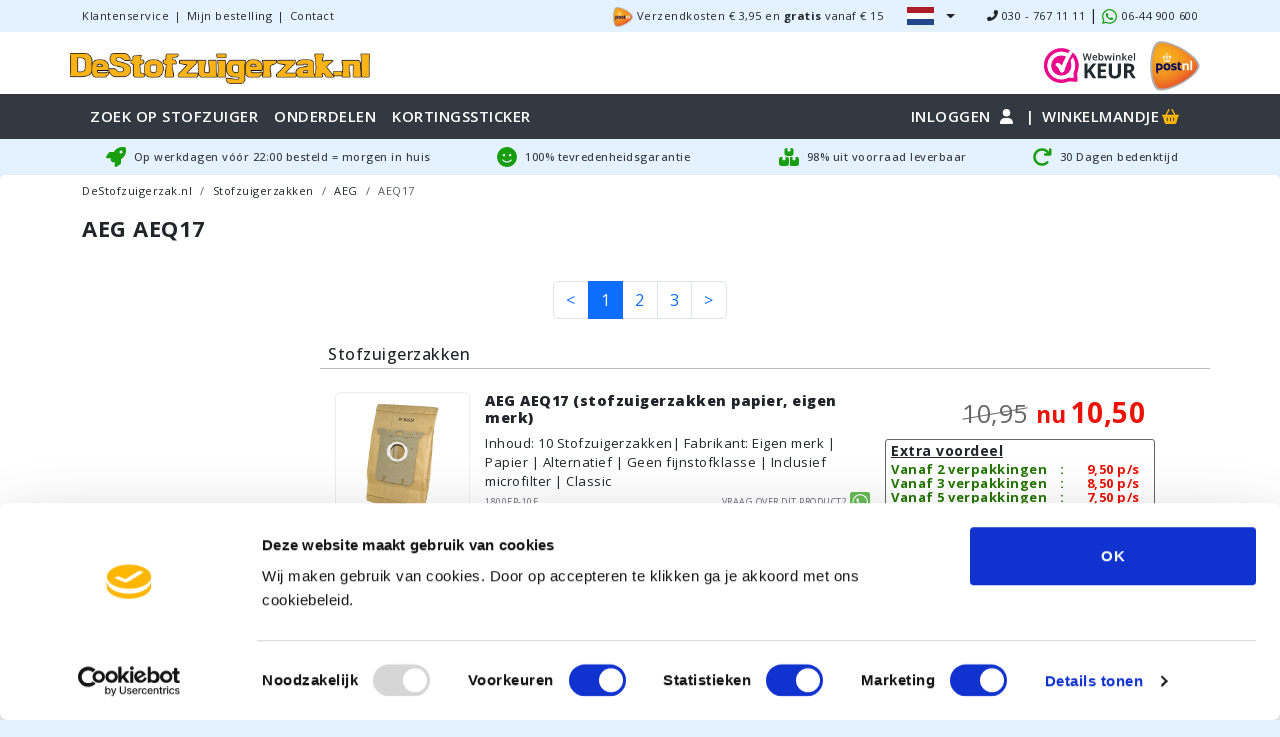

--- FILE ---
content_type: text/html; charset=UTF-8
request_url: https://www.destofzuigerzak.nl/stofzuigerzakken/aeg/aeq17
body_size: 87925
content:
<!DOCTYPE html>
<html lang="nl-NL" data-country="nl">
<head>
    <meta charset="utf-8">
    <meta name="viewport" content="width=device-width, initial-scale=1, maximum-scale=1, user-scalable=no">

    <link rel="dns-prefetch" href="//fonts.gstatic.com">
    <link rel="dns-prefetch" href="https://fonts.gstatic.com">
    <link rel="dns-prefetch" href="https://fonts.googleapis.com">
    <link rel="preconnect" href="https://fonts.gstatic.com">
    <link rel="preconnect" href="https://fonts.googleapis.com">
    <link rel="preconnect" href="https://fonts.gstatic.com" crossorigin>
            <link rel="preconnect" href="https://www.googletagmanager.com">
        <link rel="preconnect" href="https://www.google-analytics.com">
    
    <meta name="theme-color" content="#333940" />

    <link rel="icon" type="image/png" href="/images/favicon/dsz/favicon-96x96.png" sizes="96x96" />
    <link rel="icon" type="image/svg+xml" href="/images/favicon/dsz/favicon.svg" />
    <link rel="shortcut icon" href="/images/favicon/dsz/favicon.ico" />
    <link rel="apple-touch-icon" sizes="180x180" href="/images/favicon/dsz/apple-touch-icon.png" />
    <link rel="manifest" href="/images/favicon/dsz/site.webmanifest" />

    
            <script>
            window.MEASUREMENT_ID = 'FD5RS8MQ7D';
            window.MEASUREMENT_TEST_ID = 'DM7EQ4GCBE';
            window.dataLayer = window.dataLayer || [];
            dataLayer.push({
                'event': 'init',
            });
        </script>
        <!-- Google Tag Manager -->
        <script>(function(w,d,s,l,i){w[l]=w[l]||[];w[l].push({'gtm.start':
                    new Date().getTime(),event:'gtm.js'});var f=d.getElementsByTagName(s)[0],
                j=d.createElement(s),dl=l!='dataLayer'?'&l='+l:'';j.async=true;j.src=
                'https://www.googletagmanager.com/gtm.js?id='+i+dl;f.parentNode.insertBefore(j,f);
            })(window,document,'script','dataLayer','GTM-K5HFNJ7');</script>
        <!-- End Google Tag Manager -->
    
            <script> (function(c,l,a,r,i,t,y){ c[a]=c[a]||function(){(c[a].q=c[a].q||[]).push(arguments)}; t=l.createElement(r);t.async=1;t.src="https://www.clarity.ms/tag/"+i; y=l.getElementsByTagName(r)[0];y.parentNode.insertBefore(t,y); })(window, document, "clarity", "script", "kuwahdlb4g"); </script>
    
    <!-- async CSS (optionally increase loading priority with fetchpriority="high") -->
    <link rel="preload" href="https://fonts.googleapis.com/css2?family=Open+Sans:ital,wght@0,300..800;1,300..800&display=swap" onload="this.onload=null;this.rel='stylesheet';this.removeAttribute('as')" as="style">

    <!-- no-JS fallback -->
    <noscript>
        <link rel="stylesheet" href="https://fonts.googleapis.com/css2?family=Open+Sans:ital,wght@0,300..800;1,300..800&display=swap">
    </noscript>


    <style>
        .svg-inline--fa {
            height: 1em;
        }
    </style>

    <!-- Scripts -->
        <link rel="preload" as="style" href="https://www.destofzuigerzak.nl/build/assets/shop-CmdMhXH3.css" /><link rel="preload" as="style" href="https://www.destofzuigerzak.nl/build/assets/Navbar-ddi9TFQY.css" /><link rel="preload" as="style" href="https://www.destofzuigerzak.nl/build/assets/Main-Ll_hIw2w.css" /><link rel="preload" as="style" href="https://www.destofzuigerzak.nl/build/assets/brand-model-search-JRplV4Rq.css" /><link rel="preload" as="style" href="https://www.destofzuigerzak.nl/build/assets/Loader-D-gLKEEm.css" /><link rel="preload" as="style" href="https://www.destofzuigerzak.nl/build/assets/Index-C5jWleEa.css" /><link rel="preload" as="style" href="https://www.destofzuigerzak.nl/build/assets/product-index-CW1mvVjT.css" /><link rel="modulepreload" href="https://www.destofzuigerzak.nl/build/assets/shop-Cl6SofQC.js" /><link rel="modulepreload" href="https://www.destofzuigerzak.nl/build/assets/client-BfL7GdSL.js" /><link rel="modulepreload" href="https://www.destofzuigerzak.nl/build/assets/Index-B0-A30GY.js" /><link rel="modulepreload" href="https://www.destofzuigerzak.nl/build/assets/Navbar-BVm4yuX0.js" /><link rel="modulepreload" href="https://www.destofzuigerzak.nl/build/assets/BreadCrumbs-CVOBdnqy.js" /><link rel="modulepreload" href="https://www.destofzuigerzak.nl/build/assets/Main-Clpn1igt.js" /><link rel="modulepreload" href="https://www.destofzuigerzak.nl/build/assets/BrandModelSearch-D_rQNQLC.js" /><link rel="modulepreload" href="https://www.destofzuigerzak.nl/build/assets/Loader-O5s7rGR9.js" /><link rel="modulepreload" href="https://www.destofzuigerzak.nl/build/assets/DeliveryText-BhekwpRn.js" /><link rel="modulepreload" href="https://www.destofzuigerzak.nl/build/assets/Order-B5ecA5Fj.js" /><link rel="modulepreload" href="https://www.destofzuigerzak.nl/build/assets/Paginator-CaGrAKws.js" /><link rel="modulepreload" href="https://www.destofzuigerzak.nl/build/assets/index-BDyPvu3y.js" /><link rel="modulepreload" href="https://www.destofzuigerzak.nl/build/assets/Select-aab027f3.esm-D8FR_-Fb.js" /><link rel="modulepreload" href="https://www.destofzuigerzak.nl/build/assets/helpers-q66mbPg1.js" /><link rel="modulepreload" href="https://www.destofzuigerzak.nl/build/assets/CartStore-vpepVcF5.js" /><link rel="stylesheet" href="https://www.destofzuigerzak.nl/build/assets/shop-CmdMhXH3.css" /><link rel="stylesheet" href="https://www.destofzuigerzak.nl/build/assets/Navbar-ddi9TFQY.css" /><link rel="stylesheet" href="https://www.destofzuigerzak.nl/build/assets/Main-Ll_hIw2w.css" /><link rel="stylesheet" href="https://www.destofzuigerzak.nl/build/assets/brand-model-search-JRplV4Rq.css" /><link rel="stylesheet" href="https://www.destofzuigerzak.nl/build/assets/Loader-D-gLKEEm.css" /><link rel="stylesheet" href="https://www.destofzuigerzak.nl/build/assets/Index-C5jWleEa.css" /><link rel="stylesheet" href="https://www.destofzuigerzak.nl/build/assets/product-index-CW1mvVjT.css" /><script type="module" src="https://www.destofzuigerzak.nl/build/assets/shop-Cl6SofQC.js"></script><script type="module" src="https://www.destofzuigerzak.nl/build/assets/Index-B0-A30GY.js"></script>    <meta name="robots" content="index,follow" inertia>
<link rel="canonical" href="https://www.destofzuigerzak.nl/stofzuigerzakken/aeg/aeq17" inertia>
<link rel="alternate" href="https://www.destofzuigerzak.nl/stofzuigerzakken/aeg/aeq17" hrefLang="nl-NL" inertia>
<link rel="alternate" href="https://www.destofzuigerzak.be/stofzuigerzakken/aeg/aeq17" hrefLang="nl-BE" inertia>
<link rel="alternate" href="https://www.ikwilzuigen.be/stofzuigerzakken/aeg/aeq17" hrefLang="nl-BE" inertia>
<link rel="alternate" href="https://www.ikwilzuigen.nl/stofzuigerzakken/aeg/aeq17" hrefLang="nl-NL" inertia>
<title inertia>AEG AEQ17 stofzuiger onderdelen • DeStofzuigerzak.nl</title>
<meta name="description" content="AEG AEQ17 stofzuigerzakken, filters, onderdelen. • Voor 22:00 besteld = morgen in huis • Laagste prijs garantie • 100% tevredenheidsgarantie" inertia="description"></head>
<body class="theme-dsz theme-domain-dsz_nl">
    <div id="app" data-page="{&quot;component&quot;:&quot;Products/Index&quot;,&quot;props&quot;:{&quot;errors&quot;:{},&quot;auth&quot;:{&quot;user&quot;:null},&quot;ssr_url&quot;:&quot;https://www.destofzuigerzak.nl:13714&quot;,&quot;ziggy&quot;:{&quot;url&quot;:&quot;https://www.destofzuigerzak.nl&quot;,&quot;port&quot;:null,&quot;defaults&quot;:{&quot;fullDomain&quot;:&quot;www.destofzuigerzak.nl&quot;},&quot;routes&quot;:{&quot;sanctum.csrf-cookie&quot;:{&quot;uri&quot;:&quot;sanctum/csrf-cookie&quot;,&quot;methods&quot;:[&quot;GET&quot;,&quot;HEAD&quot;]},&quot;password.token-reset&quot;:{&quot;uri&quot;:&quot;account/reset-wachtwoord/aanpassen&quot;,&quot;methods&quot;:[&quot;POST&quot;],&quot;wheres&quot;:{&quot;language&quot;:&quot;nl|en&quot;}},&quot;password.reset&quot;:{&quot;uri&quot;:&quot;account/reset-wachtwoord/{token}&quot;,&quot;methods&quot;:[&quot;GET&quot;,&quot;HEAD&quot;],&quot;wheres&quot;:{&quot;language&quot;:&quot;nl|en&quot;,&quot;token&quot;:&quot;^((?!(aanpassen|throttled)).)*$&quot;},&quot;parameters&quot;:[&quot;token&quot;]},&quot;shop.verification.notice&quot;:{&quot;uri&quot;:&quot;email/verify&quot;,&quot;methods&quot;:[&quot;GET&quot;,&quot;HEAD&quot;],&quot;wheres&quot;:{&quot;language&quot;:&quot;nl|en&quot;}},&quot;shop.verification.send&quot;:{&quot;uri&quot;:&quot;email/verification-notification&quot;,&quot;methods&quot;:[&quot;POST&quot;],&quot;wheres&quot;:{&quot;language&quot;:&quot;nl|en&quot;}},&quot;shop.verification.verify&quot;:{&quot;uri&quot;:&quot;email/verify/{id}/{hash}&quot;,&quot;methods&quot;:[&quot;GET&quot;,&quot;HEAD&quot;],&quot;wheres&quot;:{&quot;language&quot;:&quot;nl|en&quot;},&quot;parameters&quot;:[&quot;id&quot;,&quot;hash&quot;]},&quot;shop.validate.email&quot;:{&quot;uri&quot;:&quot;validate/email/{email}&quot;,&quot;methods&quot;:[&quot;GET&quot;,&quot;HEAD&quot;],&quot;wheres&quot;:{&quot;language&quot;:&quot;nl|en&quot;},&quot;parameters&quot;:[&quot;email&quot;]},&quot;shop.validate.giftcard&quot;:{&quot;uri&quot;:&quot;validate/giftcard/{code}&quot;,&quot;methods&quot;:[&quot;GET&quot;,&quot;HEAD&quot;],&quot;wheres&quot;:{&quot;language&quot;:&quot;nl|en&quot;},&quot;parameters&quot;:[&quot;code&quot;]},&quot;shop.validate.address&quot;:{&quot;uri&quot;:&quot;validate/postcode/autocomplete/address/{context}&quot;,&quot;methods&quot;:[&quot;GET&quot;,&quot;HEAD&quot;],&quot;wheres&quot;:{&quot;language&quot;:&quot;nl|en&quot;},&quot;parameters&quot;:[&quot;context&quot;]},&quot;shop.validate.autocomplete&quot;:{&quot;uri&quot;:&quot;validate/postcode/autocomplete/{country}/{term?}&quot;,&quot;methods&quot;:[&quot;GET&quot;,&quot;HEAD&quot;],&quot;wheres&quot;:{&quot;language&quot;:&quot;nl|en&quot;},&quot;parameters&quot;:[&quot;country&quot;,&quot;term&quot;]},&quot;shop.validate.postcode&quot;:{&quot;uri&quot;:&quot;validate/postcode/{country}/{postcode}/{street_number}&quot;,&quot;methods&quot;:[&quot;GET&quot;,&quot;HEAD&quot;],&quot;wheres&quot;:{&quot;language&quot;:&quot;nl|en&quot;},&quot;parameters&quot;:[&quot;country&quot;,&quot;postcode&quot;,&quot;street_number&quot;]},&quot;shop.product.show_sku&quot;:{&quot;uri&quot;:&quot;product/{productSkuAndSlug}&quot;,&quot;methods&quot;:[&quot;GET&quot;,&quot;HEAD&quot;],&quot;wheres&quot;:{&quot;language&quot;:&quot;nl|en&quot;,&quot;productSkuAndSlug&quot;:&quot;^(\\w|\\.|-)+:.*&quot;},&quot;parameters&quot;:[&quot;productSkuAndSlug&quot;]},&quot;shop.product.show_ean&quot;:{&quot;uri&quot;:&quot;product/{productEan}&quot;,&quot;methods&quot;:[&quot;GET&quot;,&quot;HEAD&quot;],&quot;wheres&quot;:{&quot;language&quot;:&quot;nl|en&quot;,&quot;productEan&quot;:&quot;^[0-9]{13}$&quot;},&quot;parameters&quot;:[&quot;productEan&quot;]},&quot;shop.account.show-login&quot;:{&quot;uri&quot;:&quot;login&quot;,&quot;methods&quot;:[&quot;GET&quot;,&quot;HEAD&quot;],&quot;wheres&quot;:{&quot;language&quot;:&quot;nl|en&quot;}},&quot;shop.account.register&quot;:{&quot;uri&quot;:&quot;account/registreren&quot;,&quot;methods&quot;:[&quot;GET&quot;,&quot;HEAD&quot;],&quot;wheres&quot;:{&quot;language&quot;:&quot;nl|en&quot;}},&quot;shop.account.register-post&quot;:{&quot;uri&quot;:&quot;account/registreren&quot;,&quot;methods&quot;:[&quot;POST&quot;],&quot;wheres&quot;:{&quot;language&quot;:&quot;nl|en&quot;}},&quot;shop.account.login&quot;:{&quot;uri&quot;:&quot;account/login&quot;,&quot;methods&quot;:[&quot;POST&quot;],&quot;wheres&quot;:{&quot;language&quot;:&quot;nl|en&quot;}},&quot;shop.account.show-reset-password&quot;:{&quot;uri&quot;:&quot;account/reset-wachtwoord&quot;,&quot;methods&quot;:[&quot;GET&quot;,&quot;HEAD&quot;],&quot;wheres&quot;:{&quot;language&quot;:&quot;nl|en&quot;}},&quot;shop.account.reset-password&quot;:{&quot;uri&quot;:&quot;account/reset-wachtwoord&quot;,&quot;methods&quot;:[&quot;POST&quot;],&quot;wheres&quot;:{&quot;language&quot;:&quot;nl|en&quot;}},&quot;shop.account.logout&quot;:{&quot;uri&quot;:&quot;account/uitloggen&quot;,&quot;methods&quot;:[&quot;GET&quot;,&quot;HEAD&quot;],&quot;wheres&quot;:{&quot;language&quot;:&quot;nl|en&quot;}},&quot;shop.account.index&quot;:{&quot;uri&quot;:&quot;account&quot;,&quot;methods&quot;:[&quot;GET&quot;,&quot;HEAD&quot;],&quot;wheres&quot;:{&quot;language&quot;:&quot;nl|en&quot;}},&quot;shop.account.address_book.index&quot;:{&quot;uri&quot;:&quot;account/adresboek&quot;,&quot;methods&quot;:[&quot;GET&quot;,&quot;HEAD&quot;],&quot;wheres&quot;:{&quot;language&quot;:&quot;nl|en&quot;}},&quot;shop.account.address_book.store&quot;:{&quot;uri&quot;:&quot;account/adresboek&quot;,&quot;methods&quot;:[&quot;POST&quot;],&quot;wheres&quot;:{&quot;language&quot;:&quot;nl|en&quot;}},&quot;shop.account.address_book.change_default&quot;:{&quot;uri&quot;:&quot;account/adresboek/{id}/standaard/{type}&quot;,&quot;methods&quot;:[&quot;PUT&quot;],&quot;wheres&quot;:{&quot;language&quot;:&quot;nl|en&quot;},&quot;parameters&quot;:[&quot;id&quot;,&quot;type&quot;]},&quot;shop.account.address_book.update&quot;:{&quot;uri&quot;:&quot;account/adresboek/{id}&quot;,&quot;methods&quot;:[&quot;PUT&quot;],&quot;wheres&quot;:{&quot;language&quot;:&quot;nl|en&quot;},&quot;parameters&quot;:[&quot;id&quot;]},&quot;shop.account.address_book.destroy&quot;:{&quot;uri&quot;:&quot;account/adresboek/{id}&quot;,&quot;methods&quot;:[&quot;DELETE&quot;],&quot;wheres&quot;:{&quot;language&quot;:&quot;nl|en&quot;},&quot;parameters&quot;:[&quot;id&quot;]},&quot;shop.account.orders.index&quot;:{&quot;uri&quot;:&quot;account/bestellingen&quot;,&quot;methods&quot;:[&quot;GET&quot;,&quot;HEAD&quot;],&quot;wheres&quot;:{&quot;language&quot;:&quot;nl|en&quot;}},&quot;shop.account.orders.cancel-pending-payments&quot;:{&quot;uri&quot;:&quot;account/bestellingen/{orderNumber}/annuleer-lopende-betalingen&quot;,&quot;methods&quot;:[&quot;PUT&quot;],&quot;wheres&quot;:{&quot;language&quot;:&quot;nl|en&quot;},&quot;parameters&quot;:[&quot;orderNumber&quot;]},&quot;shop.account.orders.block&quot;:{&quot;uri&quot;:&quot;account/bestellingen/{orderNumber}/blokkeren&quot;,&quot;methods&quot;:[&quot;PUT&quot;],&quot;wheres&quot;:{&quot;language&quot;:&quot;nl|en&quot;},&quot;parameters&quot;:[&quot;orderNumber&quot;]},&quot;shop.account.orders.pay&quot;:{&quot;uri&quot;:&quot;account/bestellingen/{orderNumber}/betalen&quot;,&quot;methods&quot;:[&quot;PUT&quot;],&quot;wheres&quot;:{&quot;language&quot;:&quot;nl|en&quot;},&quot;parameters&quot;:[&quot;orderNumber&quot;]},&quot;shop.account.orders.check-payment&quot;:{&quot;uri&quot;:&quot;account/bestellingen/{orderNumber}/betaling-controleren&quot;,&quot;methods&quot;:[&quot;GET&quot;,&quot;HEAD&quot;],&quot;wheres&quot;:{&quot;language&quot;:&quot;nl|en&quot;},&quot;parameters&quot;:[&quot;orderNumber&quot;]},&quot;shop.account.orders.show&quot;:{&quot;uri&quot;:&quot;account/bestellingen/{orderNumber}/wijzigen&quot;,&quot;methods&quot;:[&quot;GET&quot;,&quot;HEAD&quot;],&quot;wheres&quot;:{&quot;language&quot;:&quot;nl|en&quot;},&quot;parameters&quot;:[&quot;orderNumber&quot;]},&quot;shop.account.profile.show&quot;:{&quot;uri&quot;:&quot;account/profiel&quot;,&quot;methods&quot;:[&quot;GET&quot;,&quot;HEAD&quot;],&quot;wheres&quot;:{&quot;language&quot;:&quot;nl|en&quot;}},&quot;shop.account.profile.update&quot;:{&quot;uri&quot;:&quot;account/profiel&quot;,&quot;methods&quot;:[&quot;PUT&quot;],&quot;wheres&quot;:{&quot;language&quot;:&quot;nl|en&quot;}},&quot;shop.account.orders.shipment.invoice&quot;:{&quot;uri&quot;:&quot;account/bestellingen/{orderNumber}/factuur/{shipmentNumber}&quot;,&quot;methods&quot;:[&quot;GET&quot;,&quot;HEAD&quot;],&quot;wheres&quot;:{&quot;language&quot;:&quot;nl|en&quot;},&quot;parameters&quot;:[&quot;orderNumber&quot;,&quot;shipmentNumber&quot;]},&quot;shop.account.account_details.show&quot;:{&quot;uri&quot;:&quot;account/gegevens&quot;,&quot;methods&quot;:[&quot;GET&quot;,&quot;HEAD&quot;],&quot;wheres&quot;:{&quot;language&quot;:&quot;nl|en&quot;}},&quot;shop.account.account_details.update&quot;:{&quot;uri&quot;:&quot;account/gegevens/wijzigen&quot;,&quot;methods&quot;:[&quot;PUT&quot;],&quot;wheres&quot;:{&quot;language&quot;:&quot;nl|en&quot;}},&quot;shop.&quot;:{&quot;uri&quot;:&quot;banner/close&quot;,&quot;methods&quot;:[&quot;POST&quot;],&quot;wheres&quot;:{&quot;language&quot;:&quot;nl|en&quot;}},&quot;shop.store-ga-client-id&quot;:{&quot;uri&quot;:&quot;ga-client-id&quot;,&quot;methods&quot;:[&quot;POST&quot;],&quot;wheres&quot;:{&quot;language&quot;:&quot;nl|en&quot;}},&quot;shop.store-ga-session-id&quot;:{&quot;uri&quot;:&quot;ga-session-id&quot;,&quot;methods&quot;:[&quot;POST&quot;],&quot;wheres&quot;:{&quot;language&quot;:&quot;nl|en&quot;}},&quot;shop.index&quot;:{&quot;uri&quot;:&quot;/&quot;,&quot;methods&quot;:[&quot;GET&quot;,&quot;HEAD&quot;],&quot;wheres&quot;:{&quot;language&quot;:&quot;nl|en&quot;}},&quot;shop.terms-and-conditions&quot;:{&quot;uri&quot;:&quot;algemene-voorwaarden&quot;,&quot;methods&quot;:[&quot;GET&quot;,&quot;HEAD&quot;],&quot;wheres&quot;:{&quot;language&quot;:&quot;nl|en&quot;}},&quot;shop.contact&quot;:{&quot;uri&quot;:&quot;contact&quot;,&quot;methods&quot;:[&quot;GET&quot;,&quot;HEAD&quot;],&quot;wheres&quot;:{&quot;language&quot;:&quot;nl|en&quot;}},&quot;shop.privacy-policy&quot;:{&quot;uri&quot;:&quot;privacy&quot;,&quot;methods&quot;:[&quot;GET&quot;,&quot;HEAD&quot;],&quot;wheres&quot;:{&quot;language&quot;:&quot;nl|en&quot;}},&quot;shop.zendesk.complaints&quot;:{&quot;uri&quot;:&quot;klachten&quot;,&quot;methods&quot;:[&quot;GET&quot;,&quot;HEAD&quot;],&quot;wheres&quot;:{&quot;language&quot;:&quot;nl|en&quot;}},&quot;shop.zendesk.delivery-time&quot;:{&quot;uri&quot;:&quot;levertijd&quot;,&quot;methods&quot;:[&quot;GET&quot;,&quot;HEAD&quot;],&quot;wheres&quot;:{&quot;language&quot;:&quot;nl|en&quot;}},&quot;shop.zendesk.satisfaction-guarantee&quot;:{&quot;uri&quot;:&quot;tevredenheidsgarantie&quot;,&quot;methods&quot;:[&quot;GET&quot;,&quot;HEAD&quot;],&quot;wheres&quot;:{&quot;language&quot;:&quot;nl|en&quot;}},&quot;shop.zendesk.shipping-costs&quot;:{&quot;uri&quot;:&quot;verzendkosten&quot;,&quot;methods&quot;:[&quot;GET&quot;,&quot;HEAD&quot;],&quot;wheres&quot;:{&quot;language&quot;:&quot;nl|en&quot;}},&quot;shop.zendesk.stock&quot;:{&quot;uri&quot;:&quot;voorraad&quot;,&quot;methods&quot;:[&quot;GET&quot;,&quot;HEAD&quot;],&quot;wheres&quot;:{&quot;language&quot;:&quot;nl|en&quot;}},&quot;shop.zendesk.cooling-off-period&quot;:{&quot;uri&quot;:&quot;bedenktijd&quot;,&quot;methods&quot;:[&quot;GET&quot;,&quot;HEAD&quot;],&quot;wheres&quot;:{&quot;language&quot;:&quot;nl|en&quot;}},&quot;shop.zendesk.orders&quot;:{&quot;uri&quot;:&quot;bestellingen&quot;,&quot;methods&quot;:[&quot;GET&quot;,&quot;HEAD&quot;],&quot;wheres&quot;:{&quot;language&quot;:&quot;nl|en&quot;}},&quot;shop.zendesk.payments&quot;:{&quot;uri&quot;:&quot;betalingen&quot;,&quot;methods&quot;:[&quot;GET&quot;,&quot;HEAD&quot;],&quot;wheres&quot;:{&quot;language&quot;:&quot;nl|en&quot;}},&quot;shop.zendesk.return-procedure&quot;:{&quot;uri&quot;:&quot;retourprocedure&quot;,&quot;methods&quot;:[&quot;GET&quot;,&quot;HEAD&quot;],&quot;wheres&quot;:{&quot;language&quot;:&quot;nl|en&quot;}},&quot;shop.zendesk.return-procedure-with-return-label&quot;:{&quot;uri&quot;:&quot;retourprocedure-met-label&quot;,&quot;methods&quot;:[&quot;GET&quot;,&quot;HEAD&quot;],&quot;wheres&quot;:{&quot;language&quot;:&quot;nl|en&quot;}},&quot;shop.zendesk.safe-shopping&quot;:{&quot;uri&quot;:&quot;veilig-winkelen&quot;,&quot;methods&quot;:[&quot;GET&quot;,&quot;HEAD&quot;],&quot;wheres&quot;:{&quot;language&quot;:&quot;nl|en&quot;}},&quot;shop.zendesk.privacy-statement&quot;:{&quot;uri&quot;:&quot;privacy-statement&quot;,&quot;methods&quot;:[&quot;GET&quot;,&quot;HEAD&quot;],&quot;wheres&quot;:{&quot;language&quot;:&quot;nl|en&quot;}},&quot;shop.zendesk.disclaimer&quot;:{&quot;uri&quot;:&quot;disclaimer&quot;,&quot;methods&quot;:[&quot;GET&quot;,&quot;HEAD&quot;],&quot;wheres&quot;:{&quot;language&quot;:&quot;nl|en&quot;}},&quot;shop.zoho.business-customer-request&quot;:{&quot;uri&quot;:&quot;aanvraag-zakelijke-klant&quot;,&quot;methods&quot;:[&quot;GET&quot;,&quot;HEAD&quot;],&quot;wheres&quot;:{&quot;language&quot;:&quot;nl|en&quot;}},&quot;shop.zoho.kettle-model&quot;:{&quot;uri&quot;:&quot;ketelmodel&quot;,&quot;methods&quot;:[&quot;GET&quot;,&quot;HEAD&quot;],&quot;wheres&quot;:{&quot;language&quot;:&quot;nl|en&quot;}},&quot;shop.zoho.return-form-account&quot;:{&quot;uri&quot;:&quot;account/bestellingen/{orderNumber}/retourformulier&quot;,&quot;methods&quot;:[&quot;GET&quot;,&quot;HEAD&quot;],&quot;wheres&quot;:{&quot;language&quot;:&quot;nl|en&quot;},&quot;parameters&quot;:[&quot;orderNumber&quot;]},&quot;shop.zoho.return-form&quot;:{&quot;uri&quot;:&quot;retourformulier&quot;,&quot;methods&quot;:[&quot;GET&quot;,&quot;HEAD&quot;],&quot;wheres&quot;:{&quot;language&quot;:&quot;nl|en&quot;}},&quot;shop.zoho.model-request&quot;:{&quot;uri&quot;:&quot;model-aanvraag&quot;,&quot;methods&quot;:[&quot;GET&quot;,&quot;HEAD&quot;],&quot;wheres&quot;:{&quot;language&quot;:&quot;nl|en&quot;}},&quot;shop.zoho.customer-service.post-nl-packet-lost-declaration&quot;:{&quot;uri&quot;:&quot;klantenservice/post-nl-pakket-kwijt-verklaring&quot;,&quot;methods&quot;:[&quot;GET&quot;,&quot;HEAD&quot;],&quot;wheres&quot;:{&quot;language&quot;:&quot;nl|en&quot;}},&quot;shop.generated::cH81mpZxoXY3X6Bj&quot;:{&quot;uri&quot;:&quot;robots.txt&quot;,&quot;methods&quot;:[&quot;GET&quot;,&quot;HEAD&quot;],&quot;wheres&quot;:{&quot;language&quot;:&quot;nl|en&quot;}},&quot;shop.generated::4jDIuQ6egwdDi8k0&quot;:{&quot;uri&quot;:&quot;feeds/gm/gm_feed2.xml&quot;,&quot;methods&quot;:[&quot;GET&quot;,&quot;HEAD&quot;],&quot;wheres&quot;:{&quot;language&quot;:&quot;nl|en&quot;}},&quot;shop.sitemap-file-name&quot;:{&quot;uri&quot;:&quot;{fileName}.xml&quot;,&quot;methods&quot;:[&quot;GET&quot;,&quot;HEAD&quot;],&quot;wheres&quot;:{&quot;language&quot;:&quot;nl|en&quot;,&quot;fileName&quot;:&quot;^sitemap_(.*)$&quot;},&quot;parameters&quot;:[&quot;fileName&quot;]},&quot;shop.models.index&quot;:{&quot;uri&quot;:&quot;models&quot;,&quot;methods&quot;:[&quot;GET&quot;,&quot;HEAD&quot;],&quot;wheres&quot;:{&quot;language&quot;:&quot;nl|en&quot;}},&quot;shop.property_group.index&quot;:{&quot;uri&quot;:&quot;onderdelen&quot;,&quot;methods&quot;:[&quot;GET&quot;,&quot;HEAD&quot;],&quot;wheres&quot;:{&quot;language&quot;:&quot;nl|en&quot;}},&quot;shop.cart.show&quot;:{&quot;uri&quot;:&quot;winkelmandje&quot;,&quot;methods&quot;:[&quot;GET&quot;,&quot;HEAD&quot;],&quot;wheres&quot;:{&quot;language&quot;:&quot;nl|en&quot;}},&quot;shop.cart.validate.email&quot;:{&quot;uri&quot;:&quot;bestellen/validate/email/{email}&quot;,&quot;methods&quot;:[&quot;GET&quot;,&quot;HEAD&quot;],&quot;wheres&quot;:{&quot;language&quot;:&quot;nl|en&quot;},&quot;parameters&quot;:[&quot;email&quot;]},&quot;shop.cart.login&quot;:{&quot;uri&quot;:&quot;bestellen/login&quot;,&quot;methods&quot;:[&quot;POST&quot;],&quot;wheres&quot;:{&quot;language&quot;:&quot;nl|en&quot;}},&quot;shop.cart.&quot;:{&quot;uri&quot;:&quot;bestellen/overzicht&quot;,&quot;methods&quot;:[&quot;GET&quot;,&quot;HEAD&quot;],&quot;wheres&quot;:{&quot;language&quot;:&quot;nl|en&quot;}},&quot;shop.cart.generated::ijoUrU7MWKcgJf5r&quot;:{&quot;uri&quot;:&quot;bestellen/verzenden-betalen&quot;,&quot;methods&quot;:[&quot;GET&quot;,&quot;HEAD&quot;],&quot;wheres&quot;:{&quot;language&quot;:&quot;nl|en&quot;}},&quot;shop.cart.customer-details&quot;:{&quot;uri&quot;:&quot;bestellen&quot;,&quot;methods&quot;:[&quot;GET&quot;,&quot;HEAD&quot;],&quot;wheres&quot;:{&quot;language&quot;:&quot;nl|en&quot;}},&quot;shop.cart.order-details&quot;:{&quot;uri&quot;:&quot;bestellen/bezorging&quot;,&quot;methods&quot;:[&quot;GET&quot;,&quot;HEAD&quot;],&quot;wheres&quot;:{&quot;language&quot;:&quot;nl|en&quot;}},&quot;shop.cart.confirmation-details&quot;:{&quot;uri&quot;:&quot;bestellen/betaling&quot;,&quot;methods&quot;:[&quot;GET&quot;,&quot;HEAD&quot;],&quot;wheres&quot;:{&quot;language&quot;:&quot;nl|en&quot;}},&quot;shop.cart.thank-you&quot;:{&quot;uri&quot;:&quot;bestellen/bevestigd&quot;,&quot;methods&quot;:[&quot;GET&quot;,&quot;HEAD&quot;],&quot;wheres&quot;:{&quot;language&quot;:&quot;nl|en&quot;}},&quot;shop.cart.fired-purchase-event&quot;:{&quot;uri&quot;:&quot;bestellen/fired-purchase-event&quot;,&quot;methods&quot;:[&quot;GET&quot;,&quot;HEAD&quot;],&quot;wheres&quot;:{&quot;language&quot;:&quot;nl|en&quot;}},&quot;shop.cart.awaiting&quot;:{&quot;uri&quot;:&quot;bestellen/afwachting&quot;,&quot;methods&quot;:[&quot;GET&quot;,&quot;HEAD&quot;],&quot;wheres&quot;:{&quot;language&quot;:&quot;nl|en&quot;}},&quot;shop.cart.check-payment-status&quot;:{&quot;uri&quot;:&quot;bestellen/check-payment-status&quot;,&quot;methods&quot;:[&quot;POST&quot;],&quot;wheres&quot;:{&quot;language&quot;:&quot;nl|en&quot;}},&quot;shop.cart.gift-card.store&quot;:{&quot;uri&quot;:&quot;bestellen/gift-card/toevoegen&quot;,&quot;methods&quot;:[&quot;POST&quot;],&quot;wheres&quot;:{&quot;language&quot;:&quot;nl|en&quot;}},&quot;shop.cart.gift-card.destroy&quot;:{&quot;uri&quot;:&quot;bestellen/gift-card/{giftCardCode}/verwijderen&quot;,&quot;methods&quot;:[&quot;DELETE&quot;],&quot;wheres&quot;:{&quot;language&quot;:&quot;nl|en&quot;},&quot;parameters&quot;:[&quot;giftCardCode&quot;]},&quot;shop.cart.check-payment&quot;:{&quot;uri&quot;:&quot;bestellen/{orderNumber}/controleren&quot;,&quot;methods&quot;:[&quot;GET&quot;,&quot;HEAD&quot;],&quot;wheres&quot;:{&quot;language&quot;:&quot;nl|en&quot;},&quot;parameters&quot;:[&quot;orderNumber&quot;]},&quot;shop.cart.continue-shopping&quot;:{&quot;uri&quot;:&quot;bestellen/{orderNumber}/verder-winkelen&quot;,&quot;methods&quot;:[&quot;GET&quot;,&quot;HEAD&quot;],&quot;wheres&quot;:{&quot;language&quot;:&quot;nl|en&quot;},&quot;parameters&quot;:[&quot;orderNumber&quot;]},&quot;shop.cart.edit-data&quot;:{&quot;uri&quot;:&quot;bestellen/{orderNumber}/wijzig-gegevens&quot;,&quot;methods&quot;:[&quot;GET&quot;,&quot;HEAD&quot;],&quot;wheres&quot;:{&quot;language&quot;:&quot;nl|en&quot;},&quot;parameters&quot;:[&quot;orderNumber&quot;]},&quot;shop.cart.cancel-payment&quot;:{&quot;uri&quot;:&quot;bestellen/{orderNumber}/annuleren&quot;,&quot;methods&quot;:[&quot;GET&quot;,&quot;HEAD&quot;],&quot;wheres&quot;:{&quot;language&quot;:&quot;nl|en&quot;},&quot;parameters&quot;:[&quot;orderNumber&quot;]},&quot;shop.cart.get&quot;:{&quot;uri&quot;:&quot;cart/get&quot;,&quot;methods&quot;:[&quot;POST&quot;],&quot;wheres&quot;:{&quot;language&quot;:&quot;nl|en&quot;}},&quot;shop.cart.find-by-code&quot;:{&quot;uri&quot;:&quot;cart/{code}/get/{mergeKindCode?}&quot;,&quot;methods&quot;:[&quot;POST&quot;],&quot;wheres&quot;:{&quot;language&quot;:&quot;nl|en&quot;},&quot;parameters&quot;:[&quot;code&quot;,&quot;mergeKindCode&quot;]},&quot;shop.checkout.cart.store&quot;:{&quot;uri&quot;:&quot;checkout/cart&quot;,&quot;methods&quot;:[&quot;POST&quot;],&quot;wheres&quot;:{&quot;language&quot;:&quot;nl|en&quot;}},&quot;shop.checkout.cart.destroy&quot;:{&quot;uri&quot;:&quot;checkout/cart/destroy&quot;,&quot;methods&quot;:[&quot;DELETE&quot;],&quot;wheres&quot;:{&quot;language&quot;:&quot;nl|en&quot;}},&quot;shop.checkout.cart.store-customer-details&quot;:{&quot;uri&quot;:&quot;checkout/bestellen&quot;,&quot;methods&quot;:[&quot;POST&quot;],&quot;wheres&quot;:{&quot;language&quot;:&quot;nl|en&quot;}},&quot;shop.checkout.cart.store-order-details&quot;:{&quot;uri&quot;:&quot;checkout/bestellen/verzenden-betalen&quot;,&quot;methods&quot;:[&quot;POST&quot;],&quot;wheres&quot;:{&quot;language&quot;:&quot;nl|en&quot;}},&quot;shop.checkout.cart.store-confirmation-details&quot;:{&quot;uri&quot;:&quot;checkout/bestellen/overzicht&quot;,&quot;methods&quot;:[&quot;POST&quot;],&quot;wheres&quot;:{&quot;language&quot;:&quot;nl|en&quot;}},&quot;shop.checkout.pickup-points-by-lat-long&quot;:{&quot;uri&quot;:&quot;checkout/pickup-points-by-lat-long/{serviceClass}&quot;,&quot;methods&quot;:[&quot;GET&quot;,&quot;HEAD&quot;],&quot;wheres&quot;:{&quot;language&quot;:&quot;nl|en&quot;},&quot;parameters&quot;:[&quot;serviceClass&quot;]},&quot;shop.checkout.pickup-points-by-location&quot;:{&quot;uri&quot;:&quot;checkout/pickup-points-by-location/{serviceClass}&quot;,&quot;methods&quot;:[&quot;GET&quot;,&quot;HEAD&quot;],&quot;wheres&quot;:{&quot;language&quot;:&quot;nl|en&quot;},&quot;parameters&quot;:[&quot;serviceClass&quot;]},&quot;shop.product.property_group.show&quot;:{&quot;uri&quot;:&quot;{propertyGroupSlug}/{productSkuAndSlug}&quot;,&quot;methods&quot;:[&quot;GET&quot;,&quot;HEAD&quot;],&quot;wheres&quot;:{&quot;language&quot;:&quot;nl|en&quot;,&quot;productSkuAndSlug&quot;:&quot;^(\\w|\\.|-)+:.*&quot;},&quot;parameters&quot;:[&quot;propertyGroupSlug&quot;,&quot;productSkuAndSlug&quot;]},&quot;shop.zendesk.product-page-reliable&quot;:{&quot;uri&quot;:&quot;betrouwbaar&quot;,&quot;methods&quot;:[&quot;GET&quot;,&quot;HEAD&quot;],&quot;wheres&quot;:{&quot;language&quot;:&quot;nl|en&quot;,&quot;fullDomain&quot;:&quot;www.destofzuigerzak.be|www.destofzuigerzak.nl|www.ikwilzuigen.be|www.ikwilzuigen.nl&quot;},&quot;domain&quot;:&quot;{fullDomain}&quot;,&quot;parameters&quot;:[&quot;fullDomain&quot;]},&quot;shop.zendesk.product-page-hoover-foot&quot;:{&quot;uri&quot;:&quot;stofzuigervoet&quot;,&quot;methods&quot;:[&quot;GET&quot;,&quot;HEAD&quot;],&quot;wheres&quot;:{&quot;language&quot;:&quot;nl|en&quot;,&quot;fullDomain&quot;:&quot;www.destofzuigerzak.be|www.destofzuigerzak.nl|www.ikwilzuigen.be|www.ikwilzuigen.nl&quot;},&quot;domain&quot;:&quot;{fullDomain}&quot;,&quot;parameters&quot;:[&quot;fullDomain&quot;]},&quot;shop.zendesk.product-page-sueegee&quot;:{&quot;uri&quot;:&quot;zuigmond&quot;,&quot;methods&quot;:[&quot;GET&quot;,&quot;HEAD&quot;],&quot;wheres&quot;:{&quot;language&quot;:&quot;nl|en&quot;,&quot;fullDomain&quot;:&quot;www.destofzuigerzak.be|www.destofzuigerzak.nl|www.ikwilzuigen.be|www.ikwilzuigen.nl&quot;},&quot;domain&quot;:&quot;{fullDomain}&quot;,&quot;parameters&quot;:[&quot;fullDomain&quot;]},&quot;shop.checkout.switch-country&quot;:{&quot;uri&quot;:&quot;checkout/switch-country/{countryCode}&quot;,&quot;methods&quot;:[&quot;GET&quot;,&quot;HEAD&quot;],&quot;wheres&quot;:{&quot;language&quot;:&quot;nl|en&quot;,&quot;fullDomain&quot;:&quot;www.destofzuigerzak.be|www.destofzuigerzak.nl|www.ikwilzuigen.be|www.ikwilzuigen.nl&quot;},&quot;domain&quot;:&quot;{fullDomain}&quot;,&quot;parameters&quot;:[&quot;fullDomain&quot;,&quot;countryCode&quot;]},&quot;shop.switch-country&quot;:{&quot;uri&quot;:&quot;switch-country/{countryCode}&quot;,&quot;methods&quot;:[&quot;GET&quot;,&quot;HEAD&quot;],&quot;wheres&quot;:{&quot;language&quot;:&quot;nl|en&quot;,&quot;fullDomain&quot;:&quot;www.destofzuigerzak.be|www.destofzuigerzak.nl|www.ikwilzuigen.be|www.ikwilzuigen.nl&quot;},&quot;domain&quot;:&quot;{fullDomain}&quot;,&quot;parameters&quot;:[&quot;fullDomain&quot;,&quot;countryCode&quot;]},&quot;shop.i-have-a-full-bag&quot;:{&quot;uri&quot;:&quot;ik-heb-een-volle-zak&quot;,&quot;methods&quot;:[&quot;GET&quot;,&quot;HEAD&quot;],&quot;wheres&quot;:{&quot;language&quot;:&quot;nl|en&quot;,&quot;fullDomain&quot;:&quot;www.destofzuigerzak.be|www.destofzuigerzak.nl|www.ikwilzuigen.be|www.ikwilzuigen.nl&quot;},&quot;domain&quot;:&quot;{fullDomain}&quot;,&quot;parameters&quot;:[&quot;fullDomain&quot;]},&quot;shop.i-want-to-suck&quot;:{&quot;uri&quot;:&quot;ik-wil-zuigen&quot;,&quot;methods&quot;:[&quot;GET&quot;,&quot;HEAD&quot;],&quot;wheres&quot;:{&quot;language&quot;:&quot;nl|en&quot;,&quot;fullDomain&quot;:&quot;www.destofzuigerzak.be|www.destofzuigerzak.nl|www.ikwilzuigen.be|www.ikwilzuigen.nl&quot;},&quot;domain&quot;:&quot;{fullDomain}&quot;,&quot;parameters&quot;:[&quot;fullDomain&quot;]},&quot;shop.qrcodesticker-activation&quot;:{&quot;uri&quot;:&quot;qra&quot;,&quot;methods&quot;:[&quot;GET&quot;,&quot;HEAD&quot;],&quot;wheres&quot;:{&quot;language&quot;:&quot;nl|en&quot;,&quot;fullDomain&quot;:&quot;www.destofzuigerzak.be|www.destofzuigerzak.nl|www.ikwilzuigen.be|www.ikwilzuigen.nl&quot;},&quot;domain&quot;:&quot;{fullDomain}&quot;,&quot;parameters&quot;:[&quot;fullDomain&quot;]},&quot;shop.qrcodesticker&quot;:{&quot;uri&quot;:&quot;qrcodesticker&quot;,&quot;methods&quot;:[&quot;GET&quot;,&quot;HEAD&quot;],&quot;wheres&quot;:{&quot;language&quot;:&quot;nl|en&quot;,&quot;fullDomain&quot;:&quot;www.destofzuigerzak.be|www.destofzuigerzak.nl|www.ikwilzuigen.be|www.ikwilzuigen.nl&quot;},&quot;domain&quot;:&quot;{fullDomain}&quot;,&quot;parameters&quot;:[&quot;fullDomain&quot;]},&quot;shop.loyal-customer-discount&quot;:{&quot;uri&quot;:&quot;loyalty_cdl&quot;,&quot;methods&quot;:[&quot;GET&quot;,&quot;HEAD&quot;],&quot;wheres&quot;:{&quot;language&quot;:&quot;nl|en&quot;,&quot;fullDomain&quot;:&quot;www.destofzuigerzak.be|www.destofzuigerzak.nl|www.ikwilzuigen.be|www.ikwilzuigen.nl&quot;},&quot;domain&quot;:&quot;{fullDomain}&quot;,&quot;parameters&quot;:[&quot;fullDomain&quot;]},&quot;shop.my-order.&quot;:{&quot;uri&quot;:&quot;mijn_bestelling/block&quot;,&quot;methods&quot;:[&quot;POST&quot;],&quot;wheres&quot;:{&quot;language&quot;:&quot;nl|en&quot;,&quot;fullDomain&quot;:&quot;www.destofzuigerzak.be|www.destofzuigerzak.nl|www.ikwilzuigen.be|www.ikwilzuigen.nl&quot;},&quot;domain&quot;:&quot;{fullDomain}&quot;,&quot;parameters&quot;:[&quot;fullDomain&quot;]},&quot;shop.my-order.generated::G8NIyhbVEqEdxgcr&quot;:{&quot;uri&quot;:&quot;mijn_bestelling/check-payment&quot;,&quot;methods&quot;:[&quot;GET&quot;,&quot;HEAD&quot;],&quot;wheres&quot;:{&quot;language&quot;:&quot;nl|en&quot;,&quot;fullDomain&quot;:&quot;www.destofzuigerzak.be|www.destofzuigerzak.nl|www.ikwilzuigen.be|www.ikwilzuigen.nl&quot;},&quot;domain&quot;:&quot;{fullDomain}&quot;,&quot;parameters&quot;:[&quot;fullDomain&quot;]},&quot;shop.account.invoice&quot;:{&quot;uri&quot;:&quot;account/factuur/{shipmentNumber}&quot;,&quot;methods&quot;:[&quot;GET&quot;,&quot;HEAD&quot;],&quot;wheres&quot;:{&quot;language&quot;:&quot;nl|en&quot;,&quot;fullDomain&quot;:&quot;www.destofzuigerzak.be|www.destofzuigerzak.nl|www.ikwilzuigen.be|www.ikwilzuigen.nl&quot;},&quot;domain&quot;:&quot;{fullDomain}&quot;,&quot;parameters&quot;:[&quot;fullDomain&quot;,&quot;shipmentNumber&quot;]},&quot;shop.my-order.show-login&quot;:{&quot;uri&quot;:&quot;mijn_bestelling&quot;,&quot;methods&quot;:[&quot;GET&quot;,&quot;HEAD&quot;],&quot;wheres&quot;:{&quot;language&quot;:&quot;nl|en&quot;,&quot;fullDomain&quot;:&quot;www.destofzuigerzak.be|www.destofzuigerzak.nl|www.ikwilzuigen.be|www.ikwilzuigen.nl&quot;},&quot;domain&quot;:&quot;{fullDomain}&quot;,&quot;parameters&quot;:[&quot;fullDomain&quot;]},&quot;shop.my-order.login&quot;:{&quot;uri&quot;:&quot;mijn_bestelling/login&quot;,&quot;methods&quot;:[&quot;POST&quot;],&quot;wheres&quot;:{&quot;language&quot;:&quot;nl|en&quot;,&quot;fullDomain&quot;:&quot;www.destofzuigerzak.be|www.destofzuigerzak.nl|www.ikwilzuigen.be|www.ikwilzuigen.nl&quot;},&quot;domain&quot;:&quot;{fullDomain}&quot;,&quot;parameters&quot;:[&quot;fullDomain&quot;]},&quot;shop.my-order.pay&quot;:{&quot;uri&quot;:&quot;mijn_bestelling/betalen&quot;,&quot;methods&quot;:[&quot;POST&quot;],&quot;wheres&quot;:{&quot;language&quot;:&quot;nl|en&quot;,&quot;fullDomain&quot;:&quot;www.destofzuigerzak.be|www.destofzuigerzak.nl|www.ikwilzuigen.be|www.ikwilzuigen.nl&quot;},&quot;domain&quot;:&quot;{fullDomain}&quot;,&quot;parameters&quot;:[&quot;fullDomain&quot;]},&quot;shop.my-order.cancel-pending-payment&quot;:{&quot;uri&quot;:&quot;mijn_bestelling/cancel-pending-payment&quot;,&quot;methods&quot;:[&quot;POST&quot;],&quot;wheres&quot;:{&quot;language&quot;:&quot;nl|en&quot;,&quot;fullDomain&quot;:&quot;www.destofzuigerzak.be|www.destofzuigerzak.nl|www.ikwilzuigen.be|www.ikwilzuigen.nl&quot;},&quot;domain&quot;:&quot;{fullDomain}&quot;,&quot;parameters&quot;:[&quot;fullDomain&quot;]},&quot;shop.my-order.check-payment&quot;:{&quot;uri&quot;:&quot;mijn_bestelling/betaling-controleren&quot;,&quot;methods&quot;:[&quot;GET&quot;,&quot;HEAD&quot;],&quot;wheres&quot;:{&quot;language&quot;:&quot;nl|en&quot;,&quot;fullDomain&quot;:&quot;www.destofzuigerzak.be|www.destofzuigerzak.nl|www.ikwilzuigen.be|www.ikwilzuigen.nl&quot;},&quot;domain&quot;:&quot;{fullDomain}&quot;,&quot;parameters&quot;:[&quot;fullDomain&quot;]},&quot;shop.my-order.shipment.invoice&quot;:{&quot;uri&quot;:&quot;mijn_bestelling/factuur/{shipmentNumber}&quot;,&quot;methods&quot;:[&quot;GET&quot;,&quot;HEAD&quot;],&quot;wheres&quot;:{&quot;language&quot;:&quot;nl|en&quot;,&quot;fullDomain&quot;:&quot;www.destofzuigerzak.be|www.destofzuigerzak.nl|www.ikwilzuigen.be|www.ikwilzuigen.nl&quot;},&quot;domain&quot;:&quot;{fullDomain}&quot;,&quot;parameters&quot;:[&quot;fullDomain&quot;,&quot;shipmentNumber&quot;]},&quot;shop.my-order.log-out&quot;:{&quot;uri&quot;:&quot;mijn_bestelling/log-out&quot;,&quot;methods&quot;:[&quot;GET&quot;,&quot;HEAD&quot;],&quot;wheres&quot;:{&quot;language&quot;:&quot;nl|en&quot;,&quot;fullDomain&quot;:&quot;www.destofzuigerzak.be|www.destofzuigerzak.nl|www.ikwilzuigen.be|www.ikwilzuigen.nl&quot;},&quot;domain&quot;:&quot;{fullDomain}&quot;,&quot;parameters&quot;:[&quot;fullDomain&quot;]},&quot;shop.my-order.block&quot;:{&quot;uri&quot;:&quot;mijn_bestelling/op-hold&quot;,&quot;methods&quot;:[&quot;POST&quot;],&quot;wheres&quot;:{&quot;language&quot;:&quot;nl|en&quot;,&quot;fullDomain&quot;:&quot;www.destofzuigerzak.be|www.destofzuigerzak.nl|www.ikwilzuigen.be|www.ikwilzuigen.nl&quot;},&quot;domain&quot;:&quot;{fullDomain}&quot;,&quot;parameters&quot;:[&quot;fullDomain&quot;]},&quot;shop.my-order.show&quot;:{&quot;uri&quot;:&quot;mijn_bestelling/{orderNumber}&quot;,&quot;methods&quot;:[&quot;GET&quot;,&quot;HEAD&quot;],&quot;wheres&quot;:{&quot;language&quot;:&quot;nl|en&quot;,&quot;fullDomain&quot;:&quot;www.destofzuigerzak.be|www.destofzuigerzak.nl|www.ikwilzuigen.be|www.ikwilzuigen.nl&quot;},&quot;domain&quot;:&quot;{fullDomain}&quot;,&quot;parameters&quot;:[&quot;fullDomain&quot;,&quot;orderNumber&quot;]},&quot;shop.legacy-invoice-route&quot;:{&quot;uri&quot;:&quot;epayment/invoice_create.php&quot;,&quot;methods&quot;:[&quot;GET&quot;,&quot;HEAD&quot;],&quot;wheres&quot;:{&quot;language&quot;:&quot;nl|en&quot;,&quot;fullDomain&quot;:&quot;www.destofzuigerzak.be|www.destofzuigerzak.nl|www.ikwilzuigen.be|www.ikwilzuigen.nl&quot;},&quot;domain&quot;:&quot;{fullDomain}&quot;,&quot;parameters&quot;:[&quot;fullDomain&quot;]},&quot;shop.redirect.my-order&quot;:{&quot;uri&quot;:&quot;retour&quot;,&quot;methods&quot;:[&quot;GET&quot;,&quot;HEAD&quot;],&quot;wheres&quot;:{&quot;language&quot;:&quot;nl|en&quot;,&quot;fullDomain&quot;:&quot;www.destofzuigerzak.be|www.destofzuigerzak.nl|www.ikwilzuigen.be|www.ikwilzuigen.nl&quot;},&quot;domain&quot;:&quot;{fullDomain}&quot;,&quot;parameters&quot;:[&quot;fullDomain&quot;]},&quot;shop.products.property_group.brand_redirect&quot;:{&quot;uri&quot;:&quot;onderdelen/{propertyGroupSlug}/{brandSlug?}&quot;,&quot;methods&quot;:[&quot;GET&quot;,&quot;HEAD&quot;],&quot;wheres&quot;:{&quot;language&quot;:&quot;nl|en&quot;,&quot;fullDomain&quot;:&quot;www.destofzuigerzak.be|www.destofzuigerzak.nl|www.ikwilzuigen.be|www.ikwilzuigen.nl&quot;},&quot;domain&quot;:&quot;{fullDomain}&quot;,&quot;parameters&quot;:[&quot;fullDomain&quot;,&quot;propertyGroupSlug&quot;,&quot;brandSlug&quot;]},&quot;shop.redirect.service&quot;:{&quot;uri&quot;:&quot;service&quot;,&quot;methods&quot;:[&quot;GET&quot;,&quot;HEAD&quot;],&quot;wheres&quot;:{&quot;language&quot;:&quot;nl|en&quot;,&quot;fullDomain&quot;:&quot;www.destofzuigerzak.be|www.destofzuigerzak.nl|www.ikwilzuigen.be|www.ikwilzuigen.nl&quot;},&quot;domain&quot;:&quot;{fullDomain}&quot;,&quot;parameters&quot;:[&quot;fullDomain&quot;]},&quot;shop.filters&quot;:{&quot;uri&quot;:&quot;filters&quot;,&quot;methods&quot;:[&quot;GET&quot;,&quot;HEAD&quot;],&quot;wheres&quot;:{&quot;language&quot;:&quot;nl|en&quot;,&quot;fullDomain&quot;:&quot;www.destofzuigerzak.be|www.destofzuigerzak.nl|www.ikwilzuigen.be|www.ikwilzuigen.nl&quot;},&quot;domain&quot;:&quot;{fullDomain}&quot;,&quot;parameters&quot;:[&quot;fullDomain&quot;]},&quot;shop.discount&quot;:{&quot;uri&quot;:&quot;korting/{productSkuAndName?}&quot;,&quot;methods&quot;:[&quot;GET&quot;,&quot;HEAD&quot;],&quot;wheres&quot;:{&quot;language&quot;:&quot;nl|en&quot;,&quot;fullDomain&quot;:&quot;www.destofzuigerzak.be|www.destofzuigerzak.nl|www.ikwilzuigen.be|www.ikwilzuigen.nl&quot;},&quot;domain&quot;:&quot;{fullDomain}&quot;,&quot;parameters&quot;:[&quot;fullDomain&quot;,&quot;productSkuAndName&quot;]},&quot;shop.product-v1.brand.index&quot;:{&quot;uri&quot;:&quot;stofzuigerzakken&quot;,&quot;methods&quot;:[&quot;GET&quot;,&quot;HEAD&quot;],&quot;wheres&quot;:{&quot;language&quot;:&quot;nl|en&quot;,&quot;fullDomain&quot;:&quot;www.destofzuigerzak.be|www.destofzuigerzak.nl&quot;},&quot;domain&quot;:&quot;{fullDomain}&quot;,&quot;parameters&quot;:[&quot;fullDomain&quot;]},&quot;shop.product-v1.product.model.show&quot;:{&quot;uri&quot;:&quot;stofzuigerzakken/{brandName}/{modelName}/{productSkuAndSlug}&quot;,&quot;methods&quot;:[&quot;GET&quot;,&quot;HEAD&quot;],&quot;wheres&quot;:{&quot;language&quot;:&quot;nl|en&quot;,&quot;fullDomain&quot;:&quot;www.destofzuigerzak.be|www.destofzuigerzak.nl&quot;,&quot;productSkuAndSlug&quot;:&quot;^(\\w|\\.|-)+:.*&quot;},&quot;domain&quot;:&quot;{fullDomain}&quot;,&quot;parameters&quot;:[&quot;fullDomain&quot;,&quot;brandName&quot;,&quot;modelName&quot;,&quot;productSkuAndSlug&quot;]},&quot;shop.product-v1.product.model.index&quot;:{&quot;uri&quot;:&quot;stofzuigerzakken/{brandName}/{modelName}&quot;,&quot;methods&quot;:[&quot;GET&quot;,&quot;HEAD&quot;],&quot;wheres&quot;:{&quot;language&quot;:&quot;nl|en&quot;,&quot;fullDomain&quot;:&quot;www.destofzuigerzak.be|www.destofzuigerzak.nl&quot;},&quot;domain&quot;:&quot;{fullDomain}&quot;,&quot;parameters&quot;:[&quot;fullDomain&quot;,&quot;brandName&quot;,&quot;modelName&quot;]},&quot;shop.product-v1.model.index&quot;:{&quot;uri&quot;:&quot;stofzuigerzakken/{brandName}&quot;,&quot;methods&quot;:[&quot;GET&quot;,&quot;HEAD&quot;],&quot;wheres&quot;:{&quot;language&quot;:&quot;nl|en&quot;,&quot;fullDomain&quot;:&quot;www.destofzuigerzak.be|www.destofzuigerzak.nl&quot;},&quot;domain&quot;:&quot;{fullDomain}&quot;,&quot;parameters&quot;:[&quot;fullDomain&quot;,&quot;brandName&quot;]},&quot;shop.generated::sdUf4bxoUmePMJO8&quot;:{&quot;uri&quot;:&quot;stofzuigerzakken/{path1?}/{path2?}/{path3?}/{path4?}&quot;,&quot;methods&quot;:[&quot;GET&quot;,&quot;HEAD&quot;],&quot;wheres&quot;:{&quot;language&quot;:&quot;nl|en&quot;,&quot;fullDomain&quot;:&quot;www.ikwilzuigen.be|www.ikwilzuigen.nl|www.qvac.eu&quot;},&quot;domain&quot;:&quot;{fullDomain}&quot;,&quot;parameters&quot;:[&quot;fullDomain&quot;,&quot;path1&quot;,&quot;path2&quot;,&quot;path3&quot;,&quot;path4&quot;]},&quot;shop.product-v2.brand.index&quot;:{&quot;uri&quot;:&quot;stofzuiger&quot;,&quot;methods&quot;:[&quot;GET&quot;,&quot;HEAD&quot;],&quot;wheres&quot;:{&quot;language&quot;:&quot;nl|en&quot;,&quot;fullDomain&quot;:&quot;www.ikwilzuigen.be|www.ikwilzuigen.nl|www.qvac.eu&quot;},&quot;domain&quot;:&quot;{fullDomain}&quot;,&quot;parameters&quot;:[&quot;fullDomain&quot;]},&quot;shop.product-v2.product.model.show&quot;:{&quot;uri&quot;:&quot;stofzuiger/{brandName}/{modelName}/{productSkuAndSlug}&quot;,&quot;methods&quot;:[&quot;GET&quot;,&quot;HEAD&quot;],&quot;wheres&quot;:{&quot;language&quot;:&quot;nl|en&quot;,&quot;fullDomain&quot;:&quot;www.ikwilzuigen.be|www.ikwilzuigen.nl|www.qvac.eu&quot;,&quot;productSkuAndSlug&quot;:&quot;^(\\w|\\.|-)+:.*&quot;},&quot;domain&quot;:&quot;{fullDomain}&quot;,&quot;parameters&quot;:[&quot;fullDomain&quot;,&quot;brandName&quot;,&quot;modelName&quot;,&quot;productSkuAndSlug&quot;]},&quot;shop.product-v2.product.model.index&quot;:{&quot;uri&quot;:&quot;stofzuiger/{brandName}/{modelName}&quot;,&quot;methods&quot;:[&quot;GET&quot;,&quot;HEAD&quot;],&quot;wheres&quot;:{&quot;language&quot;:&quot;nl|en&quot;,&quot;fullDomain&quot;:&quot;www.ikwilzuigen.be|www.ikwilzuigen.nl|www.qvac.eu&quot;},&quot;domain&quot;:&quot;{fullDomain}&quot;,&quot;parameters&quot;:[&quot;fullDomain&quot;,&quot;brandName&quot;,&quot;modelName&quot;]},&quot;shop.product-v2.model.index&quot;:{&quot;uri&quot;:&quot;stofzuiger/{brandName}&quot;,&quot;methods&quot;:[&quot;GET&quot;,&quot;HEAD&quot;],&quot;wheres&quot;:{&quot;language&quot;:&quot;nl|en&quot;,&quot;fullDomain&quot;:&quot;www.ikwilzuigen.be|www.ikwilzuigen.nl|www.qvac.eu&quot;},&quot;domain&quot;:&quot;{fullDomain}&quot;,&quot;parameters&quot;:[&quot;fullDomain&quot;,&quot;brandName&quot;]},&quot;shop.models.search&quot;:{&quot;uri&quot;:&quot;zoeken&quot;,&quot;methods&quot;:[&quot;GET&quot;,&quot;HEAD&quot;],&quot;wheres&quot;:{&quot;language&quot;:&quot;nl|en&quot;}},&quot;shop.models.search-by-term&quot;:{&quot;uri&quot;:&quot;models/search&quot;,&quot;methods&quot;:[&quot;GET&quot;,&quot;HEAD&quot;],&quot;wheres&quot;:{&quot;language&quot;:&quot;nl|en&quot;}},&quot;shop.product.property_group.index&quot;:{&quot;uri&quot;:&quot;{propertyGroupSlug}&quot;,&quot;methods&quot;:[&quot;GET&quot;,&quot;HEAD&quot;],&quot;wheres&quot;:{&quot;language&quot;:&quot;nl|en&quot;},&quot;parameters&quot;:[&quot;propertyGroupSlug&quot;]},&quot;shop.generated::xR0c3Jq6tcw6Pm0a&quot;:{&quot;uri&quot;:&quot;{fallbackPlaceholder}&quot;,&quot;methods&quot;:[&quot;GET&quot;,&quot;HEAD&quot;],&quot;wheres&quot;:{&quot;language&quot;:&quot;nl|en&quot;,&quot;fallbackPlaceholder&quot;:&quot;.*&quot;},&quot;parameters&quot;:[&quot;fallbackPlaceholder&quot;]}}},&quot;languageCode&quot;:&quot;nl&quot;,&quot;urlAndPath&quot;:&quot;https://www.destofzuigerzak.nl/stofzuigerzakken/aeg/aeq17&quot;,&quot;path&quot;:&quot;/stofzuigerzakken/aeg/aeq17&quot;,&quot;domain&quot;:{&quot;code&quot;:&quot;dsz_nl&quot;,&quot;name&quot;:&quot;DeStofzuigerzak.nl&quot;,&quot;address&quot;:{&quot;city&quot;:&quot;IJsselstein (UT)&quot;,&quot;cityOnly&quot;:&quot;IJsselstein&quot;,&quot;postcode&quot;:&quot;3401MX&quot;,&quot;region&quot;:&quot;Utrecht&quot;,&quot;street&quot;:&quot;Lorentzlaan&quot;,&quot;streetNumber&quot;:&quot;2&quot;},&quot;bankAccountName&quot;:&quot;De Stofzuigerzak&quot;,&quot;bic&quot;:&quot;INGBNL2A&quot;,&quot;chamberOfCommerce&quot;:&quot;80855229&quot;,&quot;country&quot;:{&quot;code&quot;:&quot;NL&quot;,&quot;name&quot;:&quot;Nederland&quot;,&quot;shippingCosts&quot;:{&quot;0&quot;:3.264463,&quot;15&quot;:0}},&quot;countryUrls&quot;:[{&quot;code&quot;:&quot;NL&quot;,&quot;name&quot;:&quot;Nederland&quot;,&quot;redirect&quot;:&quot;https://www.destofzuigerzak.nl/checkout/switch-country/nl&quot;},{&quot;code&quot;:&quot;BE&quot;,&quot;name&quot;:&quot;België&quot;,&quot;redirect&quot;:&quot;https://www.destofzuigerzak.nl/checkout/switch-country/be&quot;}],&quot;groupKey&quot;:&quot;dsz&quot;,&quot;email&quot;:&quot;info@destofzuigerzak.nl&quot;,&quot;friendlyName&quot;:&quot;DeStofzuigerzak.nl&quot;,&quot;fullDomain&quot;:&quot;www.destofzuigerzak.nl&quot;,&quot;iban&quot;:&quot;NL95INGB0002970778&quot;,&quot;isBusiness&quot;:false,&quot;metaDescription&quot;:&quot;Voor 22:00 besteld = morgen in huis • Laagste prijs garantie • 100% tevredenheidsgarantie • Stofzuigerzakken, filters en alle onderdelen voor jouw stofzuiger!&quot;,&quot;metaTitle&quot;:&quot;DeStofzuigerzak.nl • Laagste prijs garantie • Snel geleverd!&quot;,&quot;modelRequest&quot;:true,&quot;phone&quot;:&quot;030 - 767 11 11&quot;,&quot;phoneButton&quot;:&quot;+31307671111&quot;,&quot;productRoute&quot;:&quot;v1&quot;,&quot;shop_code&quot;:&quot;dsz&quot;,&quot;startingYear&quot;:&quot;2006&quot;,&quot;styling&quot;:{&quot;logo&quot;:&quot;images/logo-dsz-nl.webp&quot;,&quot;logo_pdf&quot;:&quot;images/logo-dsz-nl.jpg&quot;,&quot;logo_base64&quot;:&quot;[data-uri]&quot;,&quot;logoContentType&quot;:&quot;webp&quot;},&quot;url&quot;:&quot;https://www.destofzuigerzak.nl&quot;,&quot;vatAbbreviation&quot;:&quot;incl&quot;,&quot;vatNumber&quot;:&quot;NL861826589B01&quot;,&quot;webWinkelKeurLink&quot;:&quot;https://www.webwinkelkeur.nl/webshop/De-Stofzuigerzak_1221792&quot;,&quot;whatsappNumber&quot;:&quot;31644900600&quot;,&quot;whatsappNumberFriendly&quot;:&quot;06-44 900 600&quot;,&quot;zendeskUrl&quot;:&quot;https://klantenservice.destofzuigerzak.nl/hc/nl&quot;},&quot;shop&quot;:{&quot;code&quot;:&quot;dsz&quot;,&quot;name&quot;:&quot;DSZ&quot;,&quot;checkoutShowSaleSection&quot;:true,&quot;countries&quot;:[{&quot;code&quot;:&quot;BE&quot;,&quot;lazyProperties&quot;:[]},{&quot;code&quot;:&quot;NL&quot;,&quot;lazyProperties&quot;:{&quot;vatPercentages&quot;:{&quot;high&quot;:21,&quot;low&quot;:9,&quot;zero&quot;:0,&quot;none&quot;:0}}}],&quot;hasFixedBulks&quot;:false,&quot;minimumOrderAmount&quot;:5,&quot;myOrder&quot;:true,&quot;nextDayDeliveryTime&quot;:&quot;22:00&quot;,&quot;onlyB2b&quot;:false,&quot;othersBoughtAlso&quot;:true,&quot;showFrequentlyBought&quot;:true,&quot;showMinimumOrderAmountWarningInCart&quot;:true,&quot;showStock&quot;:true},&quot;fixedBulks&quot;:false,&quot;alternateBaseUrls&quot;:[{&quot;href&quot;:&quot;https://www.destofzuigerzak.be&quot;,&quot;lang&quot;:&quot;nl-BE&quot;}],&quot;env&quot;:&quot;production&quot;,&quot;shopSuffix&quot;:&quot;Dsz&quot;,&quot;cartLines&quot;:[],&quot;updatedLines&quot;:1768671980,&quot;getGaClientId&quot;:true,&quot;getGaSessionId&quot;:true,&quot;gtmUser&quot;:{&quot;email_sha256&quot;:&quot;&quot;,&quot;id&quot;:&quot;&quot;,&quot;loggedIn&quot;:&quot;0&quot;},&quot;noindexAllButHome&quot;:false,&quot;showBanner&quot;:false,&quot;gtmObject&quot;:{&quot;type&quot;:&quot;model&quot;},&quot;aggregations&quot;:{&quot;property_groups&quot;:[{&quot;kind_code&quot;:&quot;checkboxes&quot;,&quot;label&quot;:&quot;Productsoort&quot;,&quot;name&quot;:&quot;property_group&quot;,&quot;options&quot;:[{&quot;id&quot;:1,&quot;name_nl&quot;:&quot;Stofzuigerzakken&quot;,&quot;position&quot;:0,&quot;count&quot;:8,&quot;standalone_value&quot;:&quot;Stofzuigerzakken&quot;},{&quot;id&quot;:2,&quot;name_nl&quot;:&quot;Filters&quot;,&quot;position&quot;:1,&quot;count&quot;:1,&quot;standalone_value&quot;:&quot;Filters&quot;},{&quot;id&quot;:7,&quot;name_nl&quot;:&quot;Stofzuigerzakhouders&quot;,&quot;position&quot;:6,&quot;count&quot;:1,&quot;standalone_value&quot;:&quot;Stofzuigerzakhouders&quot;},{&quot;id&quot;:13,&quot;name_nl&quot;:&quot;Slangen&quot;,&quot;position&quot;:10,&quot;count&quot;:1,&quot;standalone_value&quot;:&quot;Slangen&quot;},{&quot;id&quot;:14,&quot;name_nl&quot;:&quot;Buizen&quot;,&quot;position&quot;:14,&quot;count&quot;:2,&quot;standalone_value&quot;:&quot;Buizen&quot;},{&quot;id&quot;:15,&quot;name_nl&quot;:&quot;Zuigmonden groot&quot;,&quot;position&quot;:15,&quot;count&quot;:16,&quot;standalone_value&quot;:&quot;Zuigmonden groot&quot;},{&quot;id&quot;:16,&quot;name_nl&quot;:&quot;Zuigmonden klein&quot;,&quot;position&quot;:16,&quot;count&quot;:17,&quot;standalone_value&quot;:&quot;Zuigmonden klein&quot;},{&quot;id&quot;:17,&quot;name_nl&quot;:&quot;Zuigmonden toebehoren&quot;,&quot;position&quot;:17,&quot;count&quot;:1,&quot;standalone_value&quot;:&quot;Zuigmonden toebehoren&quot;},{&quot;id&quot;:18,&quot;name_nl&quot;:&quot;Toebehoren Kits&quot;,&quot;position&quot;:18,&quot;count&quot;:1,&quot;standalone_value&quot;:&quot;Toebehoren Kits&quot;},{&quot;id&quot;:19,&quot;name_nl&quot;:&quot;Toebehoren Overig&quot;,&quot;position&quot;:19,&quot;count&quot;:3,&quot;standalone_value&quot;:&quot;Toebehoren Overig&quot;},{&quot;id&quot;:24,&quot;name_nl&quot;:&quot;Geurtjes&quot;,&quot;position&quot;:23,&quot;count&quot;:1,&quot;standalone_value&quot;:&quot;Geurtjes&quot;}]}]},&quot;alternateCanonicals&quot;:[{&quot;href&quot;:&quot;https://www.destofzuigerzak.be/stofzuigerzakken/aeg/aeq17&quot;,&quot;lang&quot;:&quot;nl-BE&quot;},{&quot;href&quot;:&quot;https://www.ikwilzuigen.be/stofzuigerzakken/aeg/aeq17&quot;,&quot;lang&quot;:&quot;nl-BE&quot;},{&quot;href&quot;:&quot;https://www.ikwilzuigen.nl/stofzuigerzakken/aeg/aeq17&quot;,&quot;lang&quot;:&quot;nl-NL&quot;}],&quot;breadcrumbs&quot;:[{&quot;name&quot;:&quot;Stofzuigerzakken&quot;,&quot;url&quot;:&quot;https://www.destofzuigerzak.nl/stofzuigerzakken&quot;},{&quot;name&quot;:&quot;AEG&quot;,&quot;url&quot;:&quot;https://www.destofzuigerzak.nl/stofzuigerzakken/aeg&quot;},{&quot;name&quot;:&quot;AEQ17&quot;}],&quot;canonical&quot;:&quot;https://www.destofzuigerzak.nl/stofzuigerzakken/aeg/aeq17&quot;,&quot;description&quot;:&quot;&quot;,&quot;descriptionAfterProducts&quot;:&quot;Kun je een product voor jouw AEG AEQ17 stofzuiger niet vinden?&lt;br&gt; &lt;a href=\&quot;https://www.destofzuigerzak.nl/model-aanvraag\&quot; style=\&quot;text-decoration:underline\&quot;&gt;Klik dan hier&lt;/a&gt; om snel en eenvoudig een aanvraag te doen.&quot;,&quot;metaDescription&quot;:&quot;AEG AEQ17 stofzuigerzakken, filters, onderdelen. • Voor 22:00 besteld = morgen in huis • Laagste prijs garantie • 100% tevredenheidsgarantie&quot;,&quot;model&quot;:{&quot;id&quot;:34510,&quot;brand_description&quot;:null,&quot;brand_id&quot;:6,&quot;brand_name&quot;:&quot;AEG&quot;,&quot;brand_slug&quot;:&quot;aeg&quot;,&quot;description_nl&quot;:null,&quot;domain_dsz_nl_has_products&quot;:1,&quot;name&quot;:&quot;AEQ17&quot;,&quot;show_products&quot;:1,&quot;slug&quot;:&quot;aeq17&quot;},&quot;modelRequestId&quot;:&quot;l4mbcv--1MdzCgD_TIsnYwO05NISXzGvjFj5Wf9An20&quot;,&quot;modelRequestUrl&quot;:&quot;https://forms.creativeweb.nl/cwb/form/modelaanvraag/formperma/l4mbcv--1MdzCgD_TIsnYwO05NISXzGvjFj5Wf9An20?zf_pf_id=225664&quot;,&quot;noindex&quot;:false,&quot;pageTitle&quot;:&quot;AEG AEQ17 stofzuiger onderdelen • DeStofzuigerzak.nl&quot;,&quot;parentCategoryName&quot;:null,&quot;productQuoteRequestId&quot;:&quot;RE2sezw1-qCqVWZtfqwLQe8f_9L9k5gjXLS2tO8Aw90&quot;,&quot;productQuoteRequestUrl&quot;:&quot;https://forms.creativeweb.nl/cwb/form/DeStofzuigerzaknlOfferteaanvraag/formperma/RE2sezw1-qCqVWZtfqwLQe8f_9L9k5gjXLS2tO8Aw90?zf_pf_id=645912&quot;,&quot;products&quot;:{&quot;current_page&quot;:1,&quot;data&quot;:[{&quot;id&quot;:4231,&quot;maximum_order_quantity&quot;:null,&quot;not_sellable_remark&quot;:null,&quot;not_sellable_remark_kind_code&quot;:&quot;no_stock&quot;,&quot;product_id&quot;:136,&quot;purchasable_code&quot;:1,&quot;sellable_code&quot;:1,&quot;sku&quot;:&quot;1800EP-10F&quot;,&quot;stock_minimum&quot;:80,&quot;stock_sellable&quot;:68,&quot;variant_id&quot;:null,&quot;description_nl&quot;:&quot;&lt;p&gt;De papieren uitvoering van de S-Bag van ons eigen merk. Voor wanneer u liever papieren dan synthetische zakken gebruikt.&lt;/p&gt;&quot;,&quot;ean13&quot;:&quot;8717677400065&quot;,&quot;exclude_description_code&quot;:0,&quot;first_bulk_price_including_vat&quot;:&quot;10.50&quot;,&quot;full_description_nl&quot;:null,&quot;name_nl&quot;:&quot;AEG AEQ17 (stofzuigerzakken papier, eigen merk)&quot;,&quot;package_content_kind_code&quot;:&quot;vacuum_cleaner_bag&quot;,&quot;package_content_size&quot;:10,&quot;package_unit_code&quot;:&quot;package&quot;,&quot;property_group_id&quot;:1,&quot;property_group_name&quot;:&quot;Stofzuigerzakken&quot;,&quot;property_group_position&quot;:0,&quot;property_group_slug&quot;:&quot;stofzuigerzakken&quot;,&quot;sku_slug&quot;:&quot;1800ep-10f&quot;,&quot;stock_to_receive&quot;:0,&quot;base_price_including_vat&quot;:&quot;10.95&quot;,&quot;description_model_nl&quot;:null,&quot;full_description_model_nl&quot;:null,&quot;description&quot;:&quot;&lt;p&gt;De papieren uitvoering van de S-Bag van ons eigen merk. Voor wanneer u liever papieren dan synthetische zakken gebruikt.&lt;/p&gt;&quot;,&quot;full_description&quot;:null,&quot;description_model&quot;:null,&quot;full_description_model&quot;:null,&quot;amount&quot;:1,&quot;has_bulks&quot;:true,&quot;name&quot;:&quot;AEG AEQ17 (stofzuigerzakken papier, eigen merk)&quot;,&quot;route&quot;:&quot;https://www.destofzuigerzak.nl/stofzuigerzakken/aeg/aeq17/1800ep-10f:aeg-aeq17-stofzuigerzakken-papier-eigen-merk&quot;,&quot;stock&quot;:{&quot;deliveryColor&quot;:&quot;text-success&quot;,&quot;deliveryText&quot;:&quot;Vóór 23:59 besteld = Maandag verzonden!&quot;,&quot;icon&quot;:&quot;success&quot;,&quot;quantity&quot;:&quot;Voorraad: 5+&quot;},&quot;has_references&quot;:false,&quot;availability_date&quot;:null,&quot;property_options_string&quot;:&quot;| Fabrikant: Eigen merk | Papier | Alternatief | Geen fijnstofklasse | Inclusief microfilter | Classic&quot;,&quot;mainImageHtml&quot;:&quot;&lt;img srcset=\&quot;/storage/media/235/responsive-images/354a12be6bd8c126b319e8ce55578b8c___media_library_original_700_700.jpg 700w, /storage/media/235/responsive-images/354a12be6bd8c126b319e8ce55578b8c___media_library_original_585_585.jpg 585w, /storage/media/235/responsive-images/354a12be6bd8c126b319e8ce55578b8c___media_library_original_489_489.jpg 489w, /storage/media/235/responsive-images/354a12be6bd8c126b319e8ce55578b8c___media_library_original_409_409.jpg 409w, /storage/media/235/responsive-images/354a12be6bd8c126b319e8ce55578b8c___media_library_original_342_342.jpg 342w, /storage/media/235/responsive-images/354a12be6bd8c126b319e8ce55578b8c___media_library_original_286_286.jpg 286w, /storage/media/235/responsive-images/354a12be6bd8c126b319e8ce55578b8c___media_library_original_240_240.jpg 240w\&quot; src=\&quot;/storage/media/235/354a12be6bd8c126b319e8ce55578b8c.jpg\&quot; width=\&quot;700\&quot; height=\&quot;700\&quot; alt=\&quot;354a12be6bd8c126b319e8ce55578b8c\&quot;&gt;\n&quot;,&quot;mainImageUrl&quot;:&quot;https://www.destofzuigerzak.nl/storage/media/235/354a12be6bd8c126b319e8ce55578b8c.jpg&quot;,&quot;images&quot;:[&quot;https://www.destofzuigerzak.nl/storage/media/235/354a12be6bd8c126b319e8ce55578b8c.jpg&quot;,&quot;https://www.destofzuigerzak.nl/storage/media/5645/ccf32664-57e2-489a-b41b-b51a61c0f28b.jpg&quot;],&quot;variants&quot;:null,&quot;gtm&quot;:{&quot;item_name&quot;:&quot;aeg-aeq17-stofzuigerzakken-papier-eigen-merk&quot;,&quot;item_id&quot;:&quot;1800EP-10F&quot;,&quot;price&quot;:10.95,&quot;discount&quot;:0.45,&quot;item_brand&quot;:&quot;AEG&quot;,&quot;item_category&quot;:&quot;Stofzuigerzakken&quot;,&quot;quantity&quot;:1,&quot;item_model&quot;:&quot;AEQ17&quot;,&quot;item_list_name&quot;:&quot;&quot;,&quot;index&quot;:1},&quot;product_images&quot;:[{&quot;id&quot;:235,&quot;collection_name&quot;:&quot;images&quot;,&quot;conversions_disk&quot;:&quot;media&quot;,&quot;created_at&quot;:&quot;2023-06-26T20:29:48.000000Z&quot;,&quot;custom_properties&quot;:&quot;[]&quot;,&quot;disk&quot;:&quot;media&quot;,&quot;file_name&quot;:&quot;354a12be6bd8c126b319e8ce55578b8c.jpg&quot;,&quot;generated_conversions&quot;:&quot;[]&quot;,&quot;manipulations&quot;:&quot;[]&quot;,&quot;mime_type&quot;:&quot;image/jpeg&quot;,&quot;model_id&quot;:136,&quot;model_type&quot;:&quot;App\\Models\\Product&quot;,&quot;name&quot;:&quot;354a12be6bd8c126b319e8ce55578b8c&quot;,&quot;old_id&quot;:null,&quot;order_column&quot;:&quot;1&quot;,&quot;responsive_images&quot;:{&quot;media_library_original&quot;:{&quot;urls&quot;:[&quot;354a12be6bd8c126b319e8ce55578b8c___media_library_original_700_700.jpg&quot;,&quot;354a12be6bd8c126b319e8ce55578b8c___media_library_original_585_585.jpg&quot;,&quot;354a12be6bd8c126b319e8ce55578b8c___media_library_original_489_489.jpg&quot;,&quot;354a12be6bd8c126b319e8ce55578b8c___media_library_original_409_409.jpg&quot;,&quot;354a12be6bd8c126b319e8ce55578b8c___media_library_original_342_342.jpg&quot;,&quot;354a12be6bd8c126b319e8ce55578b8c___media_library_original_286_286.jpg&quot;,&quot;354a12be6bd8c126b319e8ce55578b8c___media_library_original_240_240.jpg&quot;],&quot;base64svg&quot;:&quot;[data-uri]&quot;}},&quot;size&quot;:87379,&quot;updated_at&quot;:&quot;2023-06-26T20:56:53.000000Z&quot;,&quot;uuid&quot;:&quot;e145cc5d-028b-48f1-8ada-c8ae25724434&quot;},{&quot;id&quot;:5645,&quot;collection_name&quot;:&quot;images&quot;,&quot;conversions_disk&quot;:&quot;media&quot;,&quot;created_at&quot;:&quot;2025-08-07T10:20:13.000000Z&quot;,&quot;custom_properties&quot;:&quot;[]&quot;,&quot;disk&quot;:&quot;media&quot;,&quot;file_name&quot;:&quot;ccf32664-57e2-489a-b41b-b51a61c0f28b.jpg&quot;,&quot;generated_conversions&quot;:&quot;[]&quot;,&quot;manipulations&quot;:&quot;[]&quot;,&quot;mime_type&quot;:&quot;image/jpeg&quot;,&quot;model_id&quot;:136,&quot;model_type&quot;:&quot;App\\Models\\Product&quot;,&quot;name&quot;:&quot;1000059_01&quot;,&quot;old_id&quot;:null,&quot;order_column&quot;:&quot;2&quot;,&quot;responsive_images&quot;:&quot;{\&quot;media_library_original\&quot;:{\&quot;urls\&quot;:[\&quot;ccf32664-57e2-489a-b41b-b51a61c0f28b___media_library_original_600_600.jpg\&quot;,\&quot;ccf32664-57e2-489a-b41b-b51a61c0f28b___media_library_original_501_501.jpg\&quot;,\&quot;ccf32664-57e2-489a-b41b-b51a61c0f28b___media_library_original_419_419.jpg\&quot;,\&quot;ccf32664-57e2-489a-b41b-b51a61c0f28b___media_library_original_351_351.jpg\&quot;,\&quot;ccf32664-57e2-489a-b41b-b51a61c0f28b___media_library_original_294_294.jpg\&quot;,\&quot;ccf32664-57e2-489a-b41b-b51a61c0f28b___media_library_original_245_245.jpg\&quot;,\&quot;ccf32664-57e2-489a-b41b-b51a61c0f28b___media_library_original_205_205.jpg\&quot;,\&quot;ccf32664-57e2-489a-b41b-b51a61c0f28b___media_library_original_172_172.jpg\&quot;,\&quot;ccf32664-57e2-489a-b41b-b51a61c0f28b___media_library_original_144_144.jpg\&quot;,\&quot;ccf32664-57e2-489a-b41b-b51a61c0f28b___media_library_original_120_120.jpg\&quot;,\&quot;ccf32664-57e2-489a-b41b-b51a61c0f28b___media_library_original_100_100.jpg\&quot;,\&quot;ccf32664-57e2-489a-b41b-b51a61c0f28b___media_library_original_84_84.jpg\&quot;,\&quot;ccf32664-57e2-489a-b41b-b51a61c0f28b___media_library_original_70_70.jpg\&quot;],\&quot;base64svg\&quot;:\&quot;data:image\\/svg+xml;base64,[base64]\&quot;}}&quot;,&quot;size&quot;:987176,&quot;updated_at&quot;:&quot;2025-08-07T10:20:21.000000Z&quot;,&quot;uuid&quot;:&quot;348d2366-1f88-4a48-a172-159f82a3beff&quot;}],&quot;property_options&quot;:[{&quot;id&quot;:2,&quot;display_standalone_value&quot;:&quot;Fabrikant: Eigen merk&quot;,&quot;property_id&quot;:4,&quot;display_value&quot;:&quot;Eigen merk&quot;,&quot;property_name&quot;:&quot;Fabrikant&quot;,&quot;property_option_id&quot;:28,&quot;property_option_kind_code&quot;:&quot;radio_buttons&quot;,&quot;property_property_group_position&quot;:0,&quot;property_option_position&quot;:0,&quot;value_nl&quot;:null,&quot;product_generic_id&quot;:136},{&quot;id&quot;:3,&quot;display_standalone_value&quot;:&quot;Papier&quot;,&quot;property_id&quot;:1,&quot;display_value&quot;:&quot;Papier&quot;,&quot;property_name&quot;:&quot;Materiaalsoort&quot;,&quot;property_option_id&quot;:1,&quot;property_option_kind_code&quot;:&quot;radio_buttons&quot;,&quot;property_property_group_position&quot;:1,&quot;property_option_position&quot;:0,&quot;value_nl&quot;:null,&quot;product_generic_id&quot;:136},{&quot;id&quot;:6961,&quot;display_standalone_value&quot;:&quot;Alternatief&quot;,&quot;property_id&quot;:11,&quot;display_value&quot;:&quot;Alternatief&quot;,&quot;property_name&quot;:&quot;Merk&quot;,&quot;property_option_id&quot;:137,&quot;property_option_kind_code&quot;:&quot;checkboxes&quot;,&quot;property_property_group_position&quot;:2,&quot;property_option_position&quot;:0,&quot;value_nl&quot;:null,&quot;product_generic_id&quot;:136},{&quot;id&quot;:1,&quot;display_standalone_value&quot;:&quot;Geen fijnstofklasse&quot;,&quot;property_id&quot;:2,&quot;display_value&quot;:&quot;Geen&quot;,&quot;property_name&quot;:&quot;Stofklasse&quot;,&quot;property_option_id&quot;:3,&quot;property_option_kind_code&quot;:&quot;radio_buttons&quot;,&quot;property_property_group_position&quot;:3,&quot;property_option_position&quot;:0,&quot;value_nl&quot;:null,&quot;product_generic_id&quot;:136},{&quot;id&quot;:558,&quot;display_standalone_value&quot;:&quot;Inclusief microfilter&quot;,&quot;property_id&quot;:14,&quot;display_value&quot;:&quot;Inclusief microfilter&quot;,&quot;property_name&quot;:&quot;Inclusief&quot;,&quot;property_option_id&quot;:71,&quot;property_option_kind_code&quot;:&quot;radio_buttons&quot;,&quot;property_property_group_position&quot;:5,&quot;property_option_position&quot;:0,&quot;value_nl&quot;:null,&quot;product_generic_id&quot;:136},{&quot;id&quot;:10817,&quot;display_standalone_value&quot;:&quot;Classic&quot;,&quot;property_id&quot;:68,&quot;display_value&quot;:&quot;Classic&quot;,&quot;property_name&quot;:&quot;Productuitvoering&quot;,&quot;property_option_id&quot;:271,&quot;property_option_kind_code&quot;:&quot;radio_buttons&quot;,&quot;property_property_group_position&quot;:16,&quot;property_option_position&quot;:0,&quot;value_nl&quot;:null,&quot;product_generic_id&quot;:136}],&quot;references&quot;:[],&quot;bulks&quot;:[{&quot;id&quot;:1081,&quot;product_shop_id&quot;:4231,&quot;quantity&quot;:1,&quot;unit_price_including_vat&quot;:&quot;10.50&quot;},{&quot;id&quot;:3787,&quot;product_shop_id&quot;:4231,&quot;quantity&quot;:2,&quot;unit_price_including_vat&quot;:&quot;9.50&quot;},{&quot;id&quot;:4074,&quot;product_shop_id&quot;:4231,&quot;quantity&quot;:3,&quot;unit_price_including_vat&quot;:&quot;8.50&quot;},{&quot;id&quot;:4404,&quot;product_shop_id&quot;:4231,&quot;quantity&quot;:5,&quot;unit_price_including_vat&quot;:&quot;7.50&quot;}]},{&quot;id&quot;:13189,&quot;maximum_order_quantity&quot;:null,&quot;not_sellable_remark&quot;:null,&quot;not_sellable_remark_kind_code&quot;:&quot;no_stock&quot;,&quot;product_id&quot;:11863,&quot;purchasable_code&quot;:1,&quot;sellable_code&quot;:1,&quot;sku&quot;:&quot;1800ESQ-10&quot;,&quot;stock_minimum&quot;:1000,&quot;stock_sellable&quot;:796,&quot;variant_id&quot;:null,&quot;description_nl&quot;:&quot;&lt;p&gt;Ontdek het beste alternatief voor de originele Classic Long Performance voor een ultiem lage prijs. &lt;/p&gt;&quot;,&quot;ean13&quot;:&quot;8719363000054&quot;,&quot;exclude_description_code&quot;:1,&quot;first_bulk_price_including_vat&quot;:&quot;11.95&quot;,&quot;full_description_nl&quot;:&quot;&lt;p&gt; Je kunt de stofzuigerzakken ook gebruiken in stofzuigers waar de vernieuwde S-Bag met flexibel aansluitstuk in hoort.&lt;/p&gt;&lt;p&gt;Ervaar de ultieme schoonmaakervaring met de stofzuigerzakken van ons eigen merk als alternatief voor de S-Bag Classic Long Performance. Deze synthetische stofzuigerzakken  bieden een uitstekende filtering en behouden de zuigkracht, zelfs bij stofzuigers met een laag wattage. Perfect voor huishoudelijk gebruik, zijn deze zakken een voordelig alternatief voor de originele Classic Long Performance zakken. Ze zijn compatibel met alle S-Bag varianten, waaronder de vernieuwde S-Bag met flexibel aansluitstuk. Met een inhoud van 10 zakken per verpakking ben je verzekerd van een langdurige voorraad. Bestel vandaag nog en geniet van een snelle levering!&lt;/p&gt;&lt;h3&gt;Voordelen:&lt;/h3&gt;&lt;ul&gt;&lt;li&gt;&lt;p&gt;Uitstekende filtering voor een schone leefomgeving&lt;/p&gt;&lt;/li&gt;&lt;li&gt;&lt;p&gt;Behoud van zuigkracht, zelfs bij laag wattage&lt;/p&gt;&lt;/li&gt;&lt;li&gt;&lt;p&gt;Geschikt voor alle stofzuigers waar de S-Bag in past&lt;/p&gt;&lt;/li&gt;&lt;/ul&gt;&lt;h3&gt;Goed om te weten&lt;/h3&gt;&lt;p&gt;Deze stofzuigerzakken zijn van ons eigen merk en speciaal ontworpen voor huishoudelijk gebruik. Profiteer van extra voordeel bij grotere afnames.&lt;/p&gt;&lt;h3&gt;Samenvatting&lt;/h3&gt;&lt;ul&gt;&lt;li&gt;&lt;p&gt;Synthetische stofzuigerzakken voor optimale filtering&lt;/p&gt;&lt;/li&gt;&lt;li&gt;&lt;p&gt;Behoud van zuigkracht, zelfs bij laag wattage&lt;/p&gt;&lt;/li&gt;&lt;li&gt;&lt;p&gt;Compatibel met alle soorten S-Bag&lt;/p&gt;&lt;/li&gt;&lt;li&gt;&lt;p&gt;Voordelig geprijsd en snel in huis&lt;/p&gt;&lt;/li&gt;&lt;/ul&gt;&lt;p&gt;Kies voor de S-Bag Classic Long Performance stofzuigerzakken van ons eigen merk en ervaar het gemak van een schone woning zonder gedoe. Bestel nu en profiteer van onze aantrekkelijke staffelkortingen!&lt;/p&gt;&quot;,&quot;name_nl&quot;:&quot;AEG AEQ17 (stofzuigerzakken synthetisch, eigen merk)&quot;,&quot;package_content_kind_code&quot;:&quot;vacuum_cleaner_bag&quot;,&quot;package_content_size&quot;:10,&quot;package_unit_code&quot;:&quot;package&quot;,&quot;property_group_id&quot;:1,&quot;property_group_name&quot;:&quot;Stofzuigerzakken&quot;,&quot;property_group_position&quot;:0,&quot;property_group_slug&quot;:&quot;stofzuigerzakken&quot;,&quot;sku_slug&quot;:&quot;1800esq-10&quot;,&quot;stock_to_receive&quot;:1680,&quot;base_price_including_vat&quot;:&quot;12.95&quot;,&quot;description_model_nl&quot;:&quot;&lt;p&gt;Het allerbeste alternatief voor de originele zakken zijn deze synthetische stofzuigerzakken van ons eigen merk en staan garant voor een goede filtering met de hoogste zuigkracht. Speciaal gemaakt voor jouw&amp;nbsp;{{brand}} {{model}} stofzuiger. 100% tevredenheidgarantie!&lt;/p&gt;&quot;,&quot;full_description_model_nl&quot;:&quot;&lt;p&gt;  &lt;/p&gt;&lt;p&gt;Ervaar de ultieme schoonmaakervaring met de stofzuigerzakken van ons eigen merk als alternatief voor de S-Bag Classic Long Performance speciaal voor jouw&amp;nbsp;{{brand}} {{model}} stofzuiger. Deze synthetische stofzuigerzakken  bieden een uitstekende filtering en behouden de zuigkracht, zelfs bij stofzuigers met een laag wattage. Perfect voor huishoudelijk gebruik, zijn deze zakken een voordelig alternatief voor de originele Classic Long Performance zakken. Ze zijn compatibel met alle S-Bag varianten, waaronder de vernieuwde S-Bag met flexibel aansluitstuk. Met een inhoud van 10 zakken per verpakking ben je verzekerd van een langdurige voorraad. Bestel vandaag nog en geniet van een snelle levering!&lt;/p&gt;&lt;h3&gt;Voordelen:&lt;/h3&gt;&lt;ul&gt;&lt;li&gt;&lt;p&gt;Uitstekende filtering voor een schone leefomgeving&lt;/p&gt;&lt;/li&gt;&lt;li&gt;&lt;p&gt;Behoud van zuigkracht, zelfs bij laag wattage&lt;/p&gt;&lt;/li&gt;&lt;li&gt;&lt;p&gt;Geschikt voor alle stofzuigers waar de S-Bag in past&lt;/p&gt;&lt;/li&gt;&lt;/ul&gt;&lt;h3&gt;Goed om te weten&lt;/h3&gt;&lt;p&gt;Deze stofzuigerzakken zijn van ons eigen merk en speciaal ontworpen voor huishoudelijk gebruik. Profiteer van extra voordeel bij grotere afnames.&lt;/p&gt;&lt;h3&gt;Samenvatting&lt;/h3&gt;&lt;ul&gt;&lt;li&gt;&lt;p&gt;Synthetische stofzuigerzakken voor optimale filtering&lt;/p&gt;&lt;/li&gt;&lt;li&gt;&lt;p&gt;Behoud van zuigkracht, zelfs bij laag wattage&lt;/p&gt;&lt;/li&gt;&lt;li&gt;&lt;p&gt;Compatibel met alle soorten S-Bag&lt;/p&gt;&lt;/li&gt;&lt;li&gt;&lt;p&gt;Voordelig geprijsd en snel in huis&lt;/p&gt;&lt;/li&gt;&lt;/ul&gt;&lt;p&gt;Kies voor de S-Bag Classic Long Performance stofzuigerzakken van ons eigen merk en ervaar het gemak van een schone woning zonder gedoe. Bestel nu en profiteer van onze aantrekkelijke staffelkortingen! &lt;/p&gt;&quot;,&quot;description&quot;:&quot;&lt;p&gt;Ontdek het beste alternatief voor de originele Classic Long Performance voor een ultiem lage prijs. &lt;/p&gt;&quot;,&quot;full_description&quot;:&quot;&lt;p&gt; Je kunt de stofzuigerzakken ook gebruiken in stofzuigers waar de vernieuwde S-Bag met flexibel aansluitstuk in hoort.&lt;/p&gt;&lt;p&gt;Ervaar de ultieme schoonmaakervaring met de stofzuigerzakken van ons eigen merk als alternatief voor de S-Bag Classic Long Performance. Deze synthetische stofzuigerzakken  bieden een uitstekende filtering en behouden de zuigkracht, zelfs bij stofzuigers met een laag wattage. Perfect voor huishoudelijk gebruik, zijn deze zakken een voordelig alternatief voor de originele Classic Long Performance zakken. Ze zijn compatibel met alle S-Bag varianten, waaronder de vernieuwde S-Bag met flexibel aansluitstuk. Met een inhoud van 10 zakken per verpakking ben je verzekerd van een langdurige voorraad. Bestel vandaag nog en geniet van een snelle levering!&lt;/p&gt;&lt;h3&gt;Voordelen:&lt;/h3&gt;&lt;ul&gt;&lt;li&gt;&lt;p&gt;Uitstekende filtering voor een schone leefomgeving&lt;/p&gt;&lt;/li&gt;&lt;li&gt;&lt;p&gt;Behoud van zuigkracht, zelfs bij laag wattage&lt;/p&gt;&lt;/li&gt;&lt;li&gt;&lt;p&gt;Geschikt voor alle stofzuigers waar de S-Bag in past&lt;/p&gt;&lt;/li&gt;&lt;/ul&gt;&lt;h3&gt;Goed om te weten&lt;/h3&gt;&lt;p&gt;Deze stofzuigerzakken zijn van ons eigen merk en speciaal ontworpen voor huishoudelijk gebruik. Profiteer van extra voordeel bij grotere afnames.&lt;/p&gt;&lt;h3&gt;Samenvatting&lt;/h3&gt;&lt;ul&gt;&lt;li&gt;&lt;p&gt;Synthetische stofzuigerzakken voor optimale filtering&lt;/p&gt;&lt;/li&gt;&lt;li&gt;&lt;p&gt;Behoud van zuigkracht, zelfs bij laag wattage&lt;/p&gt;&lt;/li&gt;&lt;li&gt;&lt;p&gt;Compatibel met alle soorten S-Bag&lt;/p&gt;&lt;/li&gt;&lt;li&gt;&lt;p&gt;Voordelig geprijsd en snel in huis&lt;/p&gt;&lt;/li&gt;&lt;/ul&gt;&lt;p&gt;Kies voor de S-Bag Classic Long Performance stofzuigerzakken van ons eigen merk en ervaar het gemak van een schone woning zonder gedoe. Bestel nu en profiteer van onze aantrekkelijke staffelkortingen!&lt;/p&gt;&quot;,&quot;description_model&quot;:&quot;&lt;p&gt;Het allerbeste alternatief voor de originele zakken zijn deze synthetische stofzuigerzakken van ons eigen merk en staan garant voor een goede filtering met de hoogste zuigkracht. Speciaal gemaakt voor jouw&amp;nbsp;AEG AEQ17 stofzuiger. 100% tevredenheidgarantie!&lt;/p&gt;&quot;,&quot;full_description_model&quot;:&quot;&lt;p&gt;  &lt;/p&gt;&lt;p&gt;Ervaar de ultieme schoonmaakervaring met de stofzuigerzakken van ons eigen merk als alternatief voor de S-Bag Classic Long Performance speciaal voor jouw&amp;nbsp;AEG AEQ17 stofzuiger. Deze synthetische stofzuigerzakken  bieden een uitstekende filtering en behouden de zuigkracht, zelfs bij stofzuigers met een laag wattage. Perfect voor huishoudelijk gebruik, zijn deze zakken een voordelig alternatief voor de originele Classic Long Performance zakken. Ze zijn compatibel met alle S-Bag varianten, waaronder de vernieuwde S-Bag met flexibel aansluitstuk. Met een inhoud van 10 zakken per verpakking ben je verzekerd van een langdurige voorraad. Bestel vandaag nog en geniet van een snelle levering!&lt;/p&gt;&lt;h3&gt;Voordelen:&lt;/h3&gt;&lt;ul&gt;&lt;li&gt;&lt;p&gt;Uitstekende filtering voor een schone leefomgeving&lt;/p&gt;&lt;/li&gt;&lt;li&gt;&lt;p&gt;Behoud van zuigkracht, zelfs bij laag wattage&lt;/p&gt;&lt;/li&gt;&lt;li&gt;&lt;p&gt;Geschikt voor alle stofzuigers waar de S-Bag in past&lt;/p&gt;&lt;/li&gt;&lt;/ul&gt;&lt;h3&gt;Goed om te weten&lt;/h3&gt;&lt;p&gt;Deze stofzuigerzakken zijn van ons eigen merk en speciaal ontworpen voor huishoudelijk gebruik. Profiteer van extra voordeel bij grotere afnames.&lt;/p&gt;&lt;h3&gt;Samenvatting&lt;/h3&gt;&lt;ul&gt;&lt;li&gt;&lt;p&gt;Synthetische stofzuigerzakken voor optimale filtering&lt;/p&gt;&lt;/li&gt;&lt;li&gt;&lt;p&gt;Behoud van zuigkracht, zelfs bij laag wattage&lt;/p&gt;&lt;/li&gt;&lt;li&gt;&lt;p&gt;Compatibel met alle soorten S-Bag&lt;/p&gt;&lt;/li&gt;&lt;li&gt;&lt;p&gt;Voordelig geprijsd en snel in huis&lt;/p&gt;&lt;/li&gt;&lt;/ul&gt;&lt;p&gt;Kies voor de S-Bag Classic Long Performance stofzuigerzakken van ons eigen merk en ervaar het gemak van een schone woning zonder gedoe. Bestel nu en profiteer van onze aantrekkelijke staffelkortingen! &lt;/p&gt;&quot;,&quot;amount&quot;:1,&quot;has_bulks&quot;:true,&quot;name&quot;:&quot;AEG AEQ17 (stofzuigerzakken synthetisch, eigen merk)&quot;,&quot;route&quot;:&quot;https://www.destofzuigerzak.nl/stofzuigerzakken/aeg/aeq17/1800esq-10:aeg-aeq17-stofzuigerzakken-synthetisch-eigen-merk&quot;,&quot;stock&quot;:{&quot;deliveryColor&quot;:&quot;text-success&quot;,&quot;deliveryText&quot;:&quot;Vóór 23:59 besteld = Maandag verzonden!&quot;,&quot;icon&quot;:&quot;success&quot;,&quot;quantity&quot;:&quot;Voorraad: 5+&quot;},&quot;has_references&quot;:false,&quot;availability_date&quot;:null,&quot;property_options_string&quot;:&quot;| Fabrikant: Eigen merk | Synthetisch/vlies | Alternatief | Geen fijnstofklasse | Classic Long Performance&quot;,&quot;mainImageHtml&quot;:&quot;&lt;img srcset=\&quot;/storage/media/5688/responsive-images/9c15c734-2488-4faa-aaed-aa4f4861624d___media_library_original_526_768.webp 526w\&quot; src=\&quot;/storage/media/5688/9c15c734-2488-4faa-aaed-aa4f4861624d.webp\&quot; width=\&quot;526\&quot; height=\&quot;768\&quot; alt=\&quot;dea9273c-ab35-4e57-b2a6-f10ae7c1c46e.webp\&quot;&gt;\n&quot;,&quot;mainImageUrl&quot;:&quot;https://www.destofzuigerzak.nl/storage/media/5688/9c15c734-2488-4faa-aaed-aa4f4861624d.webp&quot;,&quot;images&quot;:[&quot;https://www.destofzuigerzak.nl/storage/media/5688/9c15c734-2488-4faa-aaed-aa4f4861624d.webp&quot;],&quot;variants&quot;:null,&quot;gtm&quot;:{&quot;item_name&quot;:&quot;aeg-aeq17-stofzuigerzakken-synthetisch-eigen-merk&quot;,&quot;item_id&quot;:&quot;1800ESQ-10&quot;,&quot;price&quot;:12.95,&quot;discount&quot;:1,&quot;item_brand&quot;:&quot;AEG&quot;,&quot;item_category&quot;:&quot;Stofzuigerzakken&quot;,&quot;quantity&quot;:1,&quot;item_model&quot;:&quot;AEQ17&quot;,&quot;item_list_name&quot;:&quot;&quot;,&quot;index&quot;:2},&quot;product_images&quot;:[{&quot;id&quot;:5688,&quot;collection_name&quot;:&quot;images&quot;,&quot;conversions_disk&quot;:&quot;media&quot;,&quot;created_at&quot;:&quot;2025-08-27T09:53:11.000000Z&quot;,&quot;custom_properties&quot;:&quot;[]&quot;,&quot;disk&quot;:&quot;media&quot;,&quot;file_name&quot;:&quot;9c15c734-2488-4faa-aaed-aa4f4861624d.webp&quot;,&quot;generated_conversions&quot;:&quot;[]&quot;,&quot;manipulations&quot;:&quot;[]&quot;,&quot;mime_type&quot;:&quot;image/webp&quot;,&quot;model_id&quot;:11863,&quot;model_type&quot;:&quot;App\\Models\\Product&quot;,&quot;name&quot;:&quot;dea9273c-ab35-4e57-b2a6-f10ae7c1c46e.webp&quot;,&quot;old_id&quot;:null,&quot;order_column&quot;:&quot;1&quot;,&quot;responsive_images&quot;:{&quot;media_library_original&quot;:{&quot;urls&quot;:[&quot;9c15c734-2488-4faa-aaed-aa4f4861624d___media_library_original_526_768.webp&quot;],&quot;base64svg&quot;:&quot;[data-uri]&quot;}},&quot;size&quot;:13298,&quot;updated_at&quot;:&quot;2025-08-27T09:53:13.000000Z&quot;,&quot;uuid&quot;:&quot;1342934a-6769-400e-9b0c-ef856f6f144c&quot;}],&quot;property_options&quot;:[{&quot;id&quot;:13859,&quot;display_standalone_value&quot;:&quot;Fabrikant: Eigen merk&quot;,&quot;property_id&quot;:4,&quot;display_value&quot;:&quot;Eigen merk&quot;,&quot;property_name&quot;:&quot;Fabrikant&quot;,&quot;property_option_id&quot;:28,&quot;property_option_kind_code&quot;:&quot;radio_buttons&quot;,&quot;property_property_group_position&quot;:0,&quot;property_option_position&quot;:0,&quot;value_nl&quot;:null,&quot;product_generic_id&quot;:11863},{&quot;id&quot;:13860,&quot;display_standalone_value&quot;:&quot;Synthetisch/vlies&quot;,&quot;property_id&quot;:1,&quot;display_value&quot;:&quot;Synthetisch/vlies&quot;,&quot;property_name&quot;:&quot;Materiaalsoort&quot;,&quot;property_option_id&quot;:2,&quot;property_option_kind_code&quot;:&quot;radio_buttons&quot;,&quot;property_property_group_position&quot;:1,&quot;property_option_position&quot;:1,&quot;value_nl&quot;:null,&quot;product_generic_id&quot;:11863},{&quot;id&quot;:13861,&quot;display_standalone_value&quot;:&quot;Alternatief&quot;,&quot;property_id&quot;:11,&quot;display_value&quot;:&quot;Alternatief&quot;,&quot;property_name&quot;:&quot;Merk&quot;,&quot;property_option_id&quot;:137,&quot;property_option_kind_code&quot;:&quot;checkboxes&quot;,&quot;property_property_group_position&quot;:2,&quot;property_option_position&quot;:0,&quot;value_nl&quot;:null,&quot;product_generic_id&quot;:11863},{&quot;id&quot;:13858,&quot;display_standalone_value&quot;:&quot;Geen fijnstofklasse&quot;,&quot;property_id&quot;:2,&quot;display_value&quot;:&quot;Geen&quot;,&quot;property_name&quot;:&quot;Stofklasse&quot;,&quot;property_option_id&quot;:3,&quot;property_option_kind_code&quot;:&quot;radio_buttons&quot;,&quot;property_property_group_position&quot;:3,&quot;property_option_position&quot;:0,&quot;value_nl&quot;:null,&quot;product_generic_id&quot;:11863},{&quot;id&quot;:13863,&quot;display_standalone_value&quot;:&quot;Classic Long Performance&quot;,&quot;property_id&quot;:68,&quot;display_value&quot;:&quot;Classic Long Performance&quot;,&quot;property_name&quot;:&quot;Productuitvoering&quot;,&quot;property_option_id&quot;:267,&quot;property_option_kind_code&quot;:&quot;radio_buttons&quot;,&quot;property_property_group_position&quot;:16,&quot;property_option_position&quot;:1,&quot;value_nl&quot;:null,&quot;product_generic_id&quot;:11863}],&quot;references&quot;:[],&quot;bulks&quot;:[{&quot;id&quot;:20084,&quot;product_shop_id&quot;:13189,&quot;quantity&quot;:1,&quot;unit_price_including_vat&quot;:&quot;11.95&quot;},{&quot;id&quot;:20137,&quot;product_shop_id&quot;:13189,&quot;quantity&quot;:2,&quot;unit_price_including_vat&quot;:&quot;10.95&quot;},{&quot;id&quot;:20138,&quot;product_shop_id&quot;:13189,&quot;quantity&quot;:4,&quot;unit_price_including_vat&quot;:&quot;9.95&quot;}]},{&quot;id&quot;:4262,&quot;maximum_order_quantity&quot;:null,&quot;not_sellable_remark&quot;:&quot;&lt;p&gt;Tijdelijk uitverkocht. Wordt verwacht!&lt;/p&gt;&quot;,&quot;not_sellable_remark_kind_code&quot;:&quot;never&quot;,&quot;product_id&quot;:167,&quot;purchasable_code&quot;:1,&quot;sellable_code&quot;:1,&quot;sku&quot;:&quot;1800MS-05M&quot;,&quot;stock_minimum&quot;:30,&quot;stock_sellable&quot;:25,&quot;variant_id&quot;:null,&quot;description_nl&quot;:&quot;&lt;p&gt;Alternatieve synthetische zakken die door dezelfde fabrikant als de originele zakken wordt gemaakt. Vergelijkbaar met de Classic Long Performance.&lt;/p&gt;&quot;,&quot;ean13&quot;:&quot;7319599031726&quot;,&quot;exclude_description_code&quot;:0,&quot;first_bulk_price_including_vat&quot;:&quot;11.95&quot;,&quot;full_description_nl&quot;:null,&quot;name_nl&quot;:&quot;AEG AEQ17 (stofzuigerzakken synthetisch, Menalux)&quot;,&quot;package_content_kind_code&quot;:&quot;vacuum_cleaner_bag&quot;,&quot;package_content_size&quot;:5,&quot;package_unit_code&quot;:&quot;package&quot;,&quot;property_group_id&quot;:1,&quot;property_group_name&quot;:&quot;Stofzuigerzakken&quot;,&quot;property_group_position&quot;:0,&quot;property_group_slug&quot;:&quot;stofzuigerzakken&quot;,&quot;sku_slug&quot;:&quot;1800ms-05m&quot;,&quot;stock_to_receive&quot;:0,&quot;base_price_including_vat&quot;:&quot;10.95&quot;,&quot;description_model_nl&quot;:null,&quot;full_description_model_nl&quot;:null,&quot;description&quot;:&quot;&lt;p&gt;Alternatieve synthetische zakken die door dezelfde fabrikant als de originele zakken wordt gemaakt. Vergelijkbaar met de Classic Long Performance.&lt;/p&gt;&quot;,&quot;full_description&quot;:null,&quot;description_model&quot;:null,&quot;full_description_model&quot;:null,&quot;amount&quot;:1,&quot;has_bulks&quot;:true,&quot;name&quot;:&quot;AEG AEQ17 (stofzuigerzakken synthetisch, Menalux)&quot;,&quot;route&quot;:&quot;https://www.destofzuigerzak.nl/stofzuigerzakken/aeg/aeq17/1800ms-05m:aeg-aeq17-stofzuigerzakken-synthetisch-menalux&quot;,&quot;stock&quot;:{&quot;deliveryColor&quot;:&quot;text-success&quot;,&quot;deliveryText&quot;:&quot;Vóór 23:59 besteld = Maandag verzonden!&quot;,&quot;icon&quot;:&quot;success&quot;,&quot;quantity&quot;:&quot;Voorraad: 5+&quot;},&quot;has_references&quot;:false,&quot;availability_date&quot;:null,&quot;property_options_string&quot;:&quot;| Fabrikant: Alternatief | Synthetisch/vlies | Menalux | Geen fijnstofklasse | Inclusief motorfilter&quot;,&quot;mainImageHtml&quot;:&quot;&lt;img srcset=\&quot;/storage/media/92/responsive-images/de8f54ad549d290dc83411ae047a2cc4___media_library_original_842_1280.jpg 842w, /storage/media/92/responsive-images/de8f54ad549d290dc83411ae047a2cc4___media_library_original_704_1070.jpg 704w, /storage/media/92/responsive-images/de8f54ad549d290dc83411ae047a2cc4___media_library_original_589_895.jpg 589w, /storage/media/92/responsive-images/de8f54ad549d290dc83411ae047a2cc4___media_library_original_493_749.jpg 493w, /storage/media/92/responsive-images/de8f54ad549d290dc83411ae047a2cc4___media_library_original_412_626.jpg 412w, /storage/media/92/responsive-images/de8f54ad549d290dc83411ae047a2cc4___media_library_original_345_524.jpg 345w, /storage/media/92/responsive-images/de8f54ad549d290dc83411ae047a2cc4___media_library_original_288_438.jpg 288w, /storage/media/92/responsive-images/de8f54ad549d290dc83411ae047a2cc4___media_library_original_241_366.jpg 241w, /storage/media/92/responsive-images/de8f54ad549d290dc83411ae047a2cc4___media_library_original_202_307.jpg 202w, /storage/media/92/responsive-images/de8f54ad549d290dc83411ae047a2cc4___media_library_original_169_257.jpg 169w\&quot; src=\&quot;/storage/media/92/de8f54ad549d290dc83411ae047a2cc4.jpg\&quot; width=\&quot;842\&quot; height=\&quot;1280\&quot; alt=\&quot;de8f54ad549d290dc83411ae047a2cc4\&quot;&gt;\n&quot;,&quot;mainImageUrl&quot;:&quot;https://www.destofzuigerzak.nl/storage/media/92/de8f54ad549d290dc83411ae047a2cc4.jpg&quot;,&quot;images&quot;:[&quot;https://www.destofzuigerzak.nl/storage/media/92/de8f54ad549d290dc83411ae047a2cc4.jpg&quot;],&quot;variants&quot;:null,&quot;gtm&quot;:{&quot;item_name&quot;:&quot;aeg-aeq17-stofzuigerzakken-synthetisch-menalux&quot;,&quot;item_id&quot;:&quot;1800MS-05M&quot;,&quot;price&quot;:11.95,&quot;discount&quot;:0,&quot;item_brand&quot;:&quot;AEG&quot;,&quot;item_category&quot;:&quot;Stofzuigerzakken&quot;,&quot;quantity&quot;:1,&quot;item_model&quot;:&quot;AEQ17&quot;,&quot;item_list_name&quot;:&quot;&quot;,&quot;index&quot;:3},&quot;product_images&quot;:[{&quot;id&quot;:92,&quot;collection_name&quot;:&quot;images&quot;,&quot;conversions_disk&quot;:&quot;media&quot;,&quot;created_at&quot;:&quot;2023-06-26T20:29:47.000000Z&quot;,&quot;custom_properties&quot;:&quot;[]&quot;,&quot;disk&quot;:&quot;media&quot;,&quot;file_name&quot;:&quot;de8f54ad549d290dc83411ae047a2cc4.jpg&quot;,&quot;generated_conversions&quot;:&quot;[]&quot;,&quot;manipulations&quot;:&quot;[]&quot;,&quot;mime_type&quot;:&quot;image/jpeg&quot;,&quot;model_id&quot;:167,&quot;model_type&quot;:&quot;App\\Models\\Product&quot;,&quot;name&quot;:&quot;de8f54ad549d290dc83411ae047a2cc4&quot;,&quot;old_id&quot;:null,&quot;order_column&quot;:&quot;1&quot;,&quot;responsive_images&quot;:{&quot;media_library_original&quot;:{&quot;urls&quot;:[&quot;de8f54ad549d290dc83411ae047a2cc4___media_library_original_842_1280.jpg&quot;,&quot;de8f54ad549d290dc83411ae047a2cc4___media_library_original_704_1070.jpg&quot;,&quot;de8f54ad549d290dc83411ae047a2cc4___media_library_original_589_895.jpg&quot;,&quot;de8f54ad549d290dc83411ae047a2cc4___media_library_original_493_749.jpg&quot;,&quot;de8f54ad549d290dc83411ae047a2cc4___media_library_original_412_626.jpg&quot;,&quot;de8f54ad549d290dc83411ae047a2cc4___media_library_original_345_524.jpg&quot;,&quot;de8f54ad549d290dc83411ae047a2cc4___media_library_original_288_438.jpg&quot;,&quot;de8f54ad549d290dc83411ae047a2cc4___media_library_original_241_366.jpg&quot;,&quot;de8f54ad549d290dc83411ae047a2cc4___media_library_original_202_307.jpg&quot;,&quot;de8f54ad549d290dc83411ae047a2cc4___media_library_original_169_257.jpg&quot;],&quot;base64svg&quot;:&quot;[data-uri]&quot;}},&quot;size&quot;:255677,&quot;updated_at&quot;:&quot;2023-06-26T20:56:24.000000Z&quot;,&quot;uuid&quot;:&quot;e364064a-5332-4a65-8c41-884a3b8189a7&quot;}],&quot;property_options&quot;:[{&quot;id&quot;:154,&quot;display_standalone_value&quot;:&quot;Fabrikant: Alternatief&quot;,&quot;property_id&quot;:4,&quot;display_value&quot;:&quot;Alternatief&quot;,&quot;property_name&quot;:&quot;Fabrikant&quot;,&quot;property_option_id&quot;:30,&quot;property_option_kind_code&quot;:&quot;radio_buttons&quot;,&quot;property_property_group_position&quot;:0,&quot;property_option_position&quot;:1,&quot;value_nl&quot;:null,&quot;product_generic_id&quot;:167},{&quot;id&quot;:155,&quot;display_standalone_value&quot;:&quot;Synthetisch/vlies&quot;,&quot;property_id&quot;:1,&quot;display_value&quot;:&quot;Synthetisch/vlies&quot;,&quot;property_name&quot;:&quot;Materiaalsoort&quot;,&quot;property_option_id&quot;:2,&quot;property_option_kind_code&quot;:&quot;radio_buttons&quot;,&quot;property_property_group_position&quot;:1,&quot;property_option_position&quot;:1,&quot;value_nl&quot;:null,&quot;product_generic_id&quot;:167},{&quot;id&quot;:9409,&quot;display_standalone_value&quot;:&quot;Menalux&quot;,&quot;property_id&quot;:11,&quot;display_value&quot;:&quot;Menalux&quot;,&quot;property_name&quot;:&quot;Merk&quot;,&quot;property_option_id&quot;:190,&quot;property_option_kind_code&quot;:&quot;checkboxes&quot;,&quot;property_property_group_position&quot;:2,&quot;property_option_position&quot;:16,&quot;value_nl&quot;:null,&quot;product_generic_id&quot;:167},{&quot;id&quot;:153,&quot;display_standalone_value&quot;:&quot;Geen fijnstofklasse&quot;,&quot;property_id&quot;:2,&quot;display_value&quot;:&quot;Geen&quot;,&quot;property_name&quot;:&quot;Stofklasse&quot;,&quot;property_option_id&quot;:3,&quot;property_option_kind_code&quot;:&quot;radio_buttons&quot;,&quot;property_property_group_position&quot;:3,&quot;property_option_position&quot;:0,&quot;value_nl&quot;:null,&quot;product_generic_id&quot;:167},{&quot;id&quot;:818,&quot;display_standalone_value&quot;:&quot;Inclusief motorfilter&quot;,&quot;property_id&quot;:14,&quot;display_value&quot;:&quot;Inclusief motorfilter&quot;,&quot;property_name&quot;:&quot;Inclusief&quot;,&quot;property_option_id&quot;:72,&quot;property_option_kind_code&quot;:&quot;radio_buttons&quot;,&quot;property_property_group_position&quot;:5,&quot;property_option_position&quot;:1,&quot;value_nl&quot;:null,&quot;product_generic_id&quot;:167}],&quot;references&quot;:[],&quot;bulks&quot;:[{&quot;id&quot;:1583,&quot;product_shop_id&quot;:4262,&quot;quantity&quot;:1,&quot;unit_price_including_vat&quot;:&quot;11.95&quot;},{&quot;id&quot;:2774,&quot;product_shop_id&quot;:4262,&quot;quantity&quot;:2,&quot;unit_price_including_vat&quot;:&quot;10.95&quot;},{&quot;id&quot;:4177,&quot;product_shop_id&quot;:4262,&quot;quantity&quot;:3,&quot;unit_price_including_vat&quot;:&quot;9.95&quot;},{&quot;id&quot;:4479,&quot;product_shop_id&quot;:4262,&quot;quantity&quot;:5,&quot;unit_price_including_vat&quot;:&quot;8.95&quot;}]},{&quot;id&quot;:5933,&quot;maximum_order_quantity&quot;:null,&quot;not_sellable_remark&quot;:null,&quot;not_sellable_remark_kind_code&quot;:&quot;no_stock&quot;,&quot;product_id&quot;:1838,&quot;purchasable_code&quot;:1,&quot;sellable_code&quot;:1,&quot;sku&quot;:&quot;E200S&quot;,&quot;stock_minimum&quot;:15,&quot;stock_sellable&quot;:16,&quot;variant_id&quot;:null,&quot;description_nl&quot;:&quot;&lt;p&gt;De originele papieren zakken! Papier filtert minder goed dan synthetisch materiaal maar is wel iets voordeliger in aanschaf.&lt;/p&gt;&quot;,&quot;ean13&quot;:&quot;7319599031481&quot;,&quot;exclude_description_code&quot;:1,&quot;first_bulk_price_including_vat&quot;:&quot;11.95&quot;,&quot;full_description_nl&quot;:&quot;&lt;b&gt;Classic:&lt;/b&gt; De stofzuigerzakken van deze uitvoering van de S-Bag zijn van papier gemaakt. Papier filtert minder goed dan synthetisch materiaal maar is wel de meest voordelige uitvoering van de originele S-Bag en is per 5 stuks verpakt.&quot;,&quot;name_nl&quot;:&quot;AEG AEQ17 (stofzuigerzakken classic, origineel)&quot;,&quot;package_content_kind_code&quot;:&quot;vacuum_cleaner_bag&quot;,&quot;package_content_size&quot;:5,&quot;package_unit_code&quot;:&quot;package&quot;,&quot;property_group_id&quot;:1,&quot;property_group_name&quot;:&quot;Stofzuigerzakken&quot;,&quot;property_group_position&quot;:0,&quot;property_group_slug&quot;:&quot;stofzuigerzakken&quot;,&quot;sku_slug&quot;:&quot;e200s&quot;,&quot;stock_to_receive&quot;:0,&quot;base_price_including_vat&quot;:&quot;11.95&quot;,&quot;description_model_nl&quot;:null,&quot;full_description_model_nl&quot;:null,&quot;description&quot;:&quot;&lt;p&gt;De originele papieren zakken! Papier filtert minder goed dan synthetisch materiaal maar is wel iets voordeliger in aanschaf.&lt;/p&gt;&quot;,&quot;full_description&quot;:&quot;&lt;b&gt;Classic:&lt;/b&gt; De stofzuigerzakken van deze uitvoering van de S-Bag zijn van papier gemaakt. Papier filtert minder goed dan synthetisch materiaal maar is wel de meest voordelige uitvoering van de originele S-Bag en is per 5 stuks verpakt.&quot;,&quot;description_model&quot;:null,&quot;full_description_model&quot;:null,&quot;amount&quot;:1,&quot;has_bulks&quot;:true,&quot;name&quot;:&quot;AEG AEQ17 (stofzuigerzakken classic, origineel)&quot;,&quot;route&quot;:&quot;https://www.destofzuigerzak.nl/stofzuigerzakken/aeg/aeq17/e200s:aeg-aeq17-stofzuigerzakken-classic-origineel&quot;,&quot;stock&quot;:{&quot;deliveryColor&quot;:&quot;text-success&quot;,&quot;deliveryText&quot;:&quot;Vóór 23:59 besteld = Maandag verzonden!&quot;,&quot;icon&quot;:&quot;success&quot;,&quot;quantity&quot;:&quot;Voorraad: 10+&quot;},&quot;has_references&quot;:true,&quot;reference_names&quot;:&quot;117947606&quot;,&quot;availability_date&quot;:null,&quot;property_options_string&quot;:&quot;| Fabrikant: Origineel | Papier | AEG/Electrolux | Geen fijnstofklasse | Classic&quot;,&quot;mainImageHtml&quot;:&quot;&lt;img srcset=\&quot;/storage/media/1598/responsive-images/053e7cb685db8125663b8bf4c0551b18___media_library_original_600_600.png 600w, /storage/media/1598/responsive-images/053e7cb685db8125663b8bf4c0551b18___media_library_original_501_501.png 501w, /storage/media/1598/responsive-images/053e7cb685db8125663b8bf4c0551b18___media_library_original_419_419.png 419w, /storage/media/1598/responsive-images/053e7cb685db8125663b8bf4c0551b18___media_library_original_351_351.png 351w, /storage/media/1598/responsive-images/053e7cb685db8125663b8bf4c0551b18___media_library_original_293_293.png 293w, /storage/media/1598/responsive-images/053e7cb685db8125663b8bf4c0551b18___media_library_original_245_245.png 245w, /storage/media/1598/responsive-images/053e7cb685db8125663b8bf4c0551b18___media_library_original_205_205.png 205w, /storage/media/1598/responsive-images/053e7cb685db8125663b8bf4c0551b18___media_library_original_172_172.png 172w, /storage/media/1598/responsive-images/053e7cb685db8125663b8bf4c0551b18___media_library_original_144_144.png 144w, /storage/media/1598/responsive-images/053e7cb685db8125663b8bf4c0551b18___media_library_original_120_120.png 120w\&quot; src=\&quot;/storage/media/1598/053e7cb685db8125663b8bf4c0551b18.png\&quot; width=\&quot;600\&quot; height=\&quot;600\&quot; alt=\&quot;053e7cb685db8125663b8bf4c0551b18\&quot;&gt;\n&quot;,&quot;mainImageUrl&quot;:&quot;https://www.destofzuigerzak.nl/storage/media/1598/053e7cb685db8125663b8bf4c0551b18.png&quot;,&quot;images&quot;:[&quot;https://www.destofzuigerzak.nl/storage/media/1598/053e7cb685db8125663b8bf4c0551b18.png&quot;],&quot;variants&quot;:null,&quot;gtm&quot;:{&quot;item_name&quot;:&quot;aeg-aeq17-stofzuigerzakken-classic-origineel&quot;,&quot;item_id&quot;:&quot;E200S&quot;,&quot;price&quot;:11.95,&quot;discount&quot;:0,&quot;item_brand&quot;:&quot;AEG&quot;,&quot;item_category&quot;:&quot;Stofzuigerzakken&quot;,&quot;quantity&quot;:1,&quot;item_model&quot;:&quot;AEQ17&quot;,&quot;item_list_name&quot;:&quot;&quot;,&quot;index&quot;:4},&quot;product_images&quot;:[{&quot;id&quot;:1598,&quot;collection_name&quot;:&quot;images&quot;,&quot;conversions_disk&quot;:&quot;media&quot;,&quot;created_at&quot;:&quot;2023-06-26T20:29:58.000000Z&quot;,&quot;custom_properties&quot;:&quot;[]&quot;,&quot;disk&quot;:&quot;media&quot;,&quot;file_name&quot;:&quot;053e7cb685db8125663b8bf4c0551b18.png&quot;,&quot;generated_conversions&quot;:&quot;[]&quot;,&quot;manipulations&quot;:&quot;[]&quot;,&quot;mime_type&quot;:&quot;image/png&quot;,&quot;model_id&quot;:1838,&quot;model_type&quot;:&quot;App\\Models\\Product&quot;,&quot;name&quot;:&quot;053e7cb685db8125663b8bf4c0551b18&quot;,&quot;old_id&quot;:null,&quot;order_column&quot;:&quot;1&quot;,&quot;responsive_images&quot;:{&quot;media_library_original&quot;:{&quot;urls&quot;:[&quot;053e7cb685db8125663b8bf4c0551b18___media_library_original_600_600.png&quot;,&quot;053e7cb685db8125663b8bf4c0551b18___media_library_original_501_501.png&quot;,&quot;053e7cb685db8125663b8bf4c0551b18___media_library_original_419_419.png&quot;,&quot;053e7cb685db8125663b8bf4c0551b18___media_library_original_351_351.png&quot;,&quot;053e7cb685db8125663b8bf4c0551b18___media_library_original_293_293.png&quot;,&quot;053e7cb685db8125663b8bf4c0551b18___media_library_original_245_245.png&quot;,&quot;053e7cb685db8125663b8bf4c0551b18___media_library_original_205_205.png&quot;,&quot;053e7cb685db8125663b8bf4c0551b18___media_library_original_172_172.png&quot;,&quot;053e7cb685db8125663b8bf4c0551b18___media_library_original_144_144.png&quot;,&quot;053e7cb685db8125663b8bf4c0551b18___media_library_original_120_120.png&quot;],&quot;base64svg&quot;:&quot;[data-uri]&quot;}},&quot;size&quot;:314744,&quot;updated_at&quot;:&quot;2023-06-26T21:09:13.000000Z&quot;,&quot;uuid&quot;:&quot;c29fc627-195b-4c79-a565-327c4678d04d&quot;}],&quot;property_options&quot;:[{&quot;id&quot;:449,&quot;display_standalone_value&quot;:&quot;Fabrikant: Origineel&quot;,&quot;property_id&quot;:4,&quot;display_value&quot;:&quot;Origineel&quot;,&quot;property_name&quot;:&quot;Fabrikant&quot;,&quot;property_option_id&quot;:29,&quot;property_option_kind_code&quot;:&quot;radio_buttons&quot;,&quot;property_property_group_position&quot;:0,&quot;property_option_position&quot;:3,&quot;value_nl&quot;:null,&quot;product_generic_id&quot;:1838},{&quot;id&quot;:450,&quot;display_standalone_value&quot;:&quot;Papier&quot;,&quot;property_id&quot;:1,&quot;display_value&quot;:&quot;Papier&quot;,&quot;property_name&quot;:&quot;Materiaalsoort&quot;,&quot;property_option_id&quot;:1,&quot;property_option_kind_code&quot;:&quot;radio_buttons&quot;,&quot;property_property_group_position&quot;:1,&quot;property_option_position&quot;:0,&quot;value_nl&quot;:null,&quot;product_generic_id&quot;:1838},{&quot;id&quot;:10792,&quot;display_standalone_value&quot;:&quot;AEG/Electrolux&quot;,&quot;property_id&quot;:11,&quot;display_value&quot;:&quot;AEG/Electrolux&quot;,&quot;property_name&quot;:&quot;Merk&quot;,&quot;property_option_id&quot;:37,&quot;property_option_kind_code&quot;:&quot;checkboxes&quot;,&quot;property_property_group_position&quot;:2,&quot;property_option_position&quot;:2,&quot;value_nl&quot;:null,&quot;product_generic_id&quot;:1838},{&quot;id&quot;:448,&quot;display_standalone_value&quot;:&quot;Geen fijnstofklasse&quot;,&quot;property_id&quot;:2,&quot;display_value&quot;:&quot;Geen&quot;,&quot;property_name&quot;:&quot;Stofklasse&quot;,&quot;property_option_id&quot;:3,&quot;property_option_kind_code&quot;:&quot;radio_buttons&quot;,&quot;property_property_group_position&quot;:3,&quot;property_option_position&quot;:0,&quot;value_nl&quot;:null,&quot;product_generic_id&quot;:1838},{&quot;id&quot;:10810,&quot;display_standalone_value&quot;:&quot;Classic&quot;,&quot;property_id&quot;:68,&quot;display_value&quot;:&quot;Classic&quot;,&quot;property_name&quot;:&quot;Productuitvoering&quot;,&quot;property_option_id&quot;:271,&quot;property_option_kind_code&quot;:&quot;radio_buttons&quot;,&quot;property_property_group_position&quot;:16,&quot;property_option_position&quot;:0,&quot;value_nl&quot;:null,&quot;product_generic_id&quot;:1838}],&quot;references&quot;:[{&quot;id&quot;:881,&quot;name&quot;:&quot;117947606&quot;,&quot;product_generic_id&quot;:1838}],&quot;bulks&quot;:[{&quot;id&quot;:116,&quot;product_shop_id&quot;:5933,&quot;quantity&quot;:1,&quot;unit_price_including_vat&quot;:&quot;11.95&quot;},{&quot;id&quot;:3322,&quot;product_shop_id&quot;:5933,&quot;quantity&quot;:2,&quot;unit_price_including_vat&quot;:&quot;10.95&quot;},{&quot;id&quot;:3895,&quot;product_shop_id&quot;:5933,&quot;quantity&quot;:4,&quot;unit_price_including_vat&quot;:&quot;9.95&quot;},{&quot;id&quot;:4645,&quot;product_shop_id&quot;:5933,&quot;quantity&quot;:10,&quot;unit_price_including_vat&quot;:&quot;8.95&quot;}]},{&quot;id&quot;:5917,&quot;maximum_order_quantity&quot;:null,&quot;not_sellable_remark&quot;:null,&quot;not_sellable_remark_kind_code&quot;:&quot;no_stock&quot;,&quot;product_id&quot;:1822,&quot;purchasable_code&quot;:1,&quot;sellable_code&quot;:1,&quot;sku&quot;:&quot;E201S&quot;,&quot;stock_minimum&quot;:1200,&quot;stock_sellable&quot;:9908,&quot;variant_id&quot;:null,&quot;description_nl&quot;:&quot;&lt;p&gt;De Classic Long Performance is de meeste verkocht originele uitvoering van de S-Bag gemaakt van synthetisch materiaal.&lt;/p&gt;&quot;,&quot;ean13&quot;:&quot;7319599031443&quot;,&quot;exclude_description_code&quot;:1,&quot;first_bulk_price_including_vat&quot;:&quot;11.95&quot;,&quot;full_description_nl&quot;:&quot;&lt;b&gt;Classic Long Performance:&lt;/b&gt; De meest verkochte originele uitvoering van de S-Bag. Geschikt voor alle machines waar de S-Bag in past, ook waar standaard de Ultra Long Performance in gaat welke in de breedte is geplooid. Wordt altijd geleverd in de E201S verpakking en is 100% identiek aan de GR201S en FC8021.&quot;,&quot;name_nl&quot;:&quot;AEG AEQ17 (stofzuigerzakken classic long performance, origineel)&quot;,&quot;package_content_kind_code&quot;:&quot;vacuum_cleaner_bag&quot;,&quot;package_content_size&quot;:4,&quot;package_unit_code&quot;:&quot;package&quot;,&quot;property_group_id&quot;:1,&quot;property_group_name&quot;:&quot;Stofzuigerzakken&quot;,&quot;property_group_position&quot;:0,&quot;property_group_slug&quot;:&quot;stofzuigerzakken&quot;,&quot;sku_slug&quot;:&quot;e201s&quot;,&quot;stock_to_receive&quot;:0,&quot;base_price_including_vat&quot;:&quot;14.95&quot;,&quot;description_model_nl&quot;:&quot;&lt;p&gt;De Classic Long Performance is de meeste verkocht originele uitvoering van de S-Bag gemaakt van synthetisch materiaal.&lt;/p&gt;&quot;,&quot;full_description_model_nl&quot;:&quot;&lt;p&gt;Originele stofzuigerzakken van het type Classic Long Performance, gemaakt uit synthetisch materiaal. Door het synthetische materiaal wordt stof en vuil efficiënt opgevangen, wat bijdraagt aan zuigkracht en hygiëne. Verwisselen verloopt eenvoudig, waardoor het gebruiksgemak toeneemt. Geschikt voor dagelijks gebruik in huiselijke omgevingen. Niet te gebruiken met andere modellen of merken buiten de Classic Long Performance-lijn. De originele kwaliteit garandeert een betrouwbare werking.&lt;/p&gt;&quot;,&quot;description&quot;:&quot;&lt;p&gt;De Classic Long Performance is de meeste verkocht originele uitvoering van de S-Bag gemaakt van synthetisch materiaal.&lt;/p&gt;&quot;,&quot;full_description&quot;:&quot;&lt;b&gt;Classic Long Performance:&lt;/b&gt; De meest verkochte originele uitvoering van de S-Bag. Geschikt voor alle machines waar de S-Bag in past, ook waar standaard de Ultra Long Performance in gaat welke in de breedte is geplooid. Wordt altijd geleverd in de E201S verpakking en is 100% identiek aan de GR201S en FC8021.&quot;,&quot;description_model&quot;:&quot;&lt;p&gt;De Classic Long Performance is de meeste verkocht originele uitvoering van de S-Bag gemaakt van synthetisch materiaal.&lt;/p&gt;&quot;,&quot;full_description_model&quot;:&quot;&lt;p&gt;Originele stofzuigerzakken van het type Classic Long Performance, gemaakt uit synthetisch materiaal. Door het synthetische materiaal wordt stof en vuil efficiënt opgevangen, wat bijdraagt aan zuigkracht en hygiëne. Verwisselen verloopt eenvoudig, waardoor het gebruiksgemak toeneemt. Geschikt voor dagelijks gebruik in huiselijke omgevingen. Niet te gebruiken met andere modellen of merken buiten de Classic Long Performance-lijn. De originele kwaliteit garandeert een betrouwbare werking.&lt;/p&gt;&quot;,&quot;amount&quot;:1,&quot;has_bulks&quot;:true,&quot;name&quot;:&quot;AEG AEQ17 (stofzuigerzakken classic long performance, origineel)&quot;,&quot;route&quot;:&quot;https://www.destofzuigerzak.nl/stofzuigerzakken/aeg/aeq17/e201s:aeg-aeq17-stofzuigerzakken-classic-long-performance-origineel&quot;,&quot;stock&quot;:{&quot;deliveryColor&quot;:&quot;text-success&quot;,&quot;deliveryText&quot;:&quot;Vóór 23:59 besteld = Maandag verzonden!&quot;,&quot;icon&quot;:&quot;success&quot;,&quot;quantity&quot;:&quot;Voorraad: 10+&quot;},&quot;has_references&quot;:false,&quot;availability_date&quot;:null,&quot;property_options_string&quot;:&quot;| Fabrikant: Origineel | Synthetisch/vlies | AEG/Electrolux | Geen fijnstofklasse | Classic Long Performance&quot;,&quot;mainImageHtml&quot;:&quot;&lt;img srcset=\&quot;/storage/media/4389/responsive-images/8af86cc8-99e6-416c-a7b1-b0dcc12fd327___media_library_original_480_768.webp 480w, /storage/media/4389/responsive-images/8af86cc8-99e6-416c-a7b1-b0dcc12fd327___media_library_original_401_642.webp 401w\&quot; src=\&quot;/storage/media/4389/8af86cc8-99e6-416c-a7b1-b0dcc12fd327.webp\&quot; width=\&quot;480\&quot; height=\&quot;768\&quot; alt=\&quot;E201S S-Bag a Classic Long Performance\&quot;&gt;\n&quot;,&quot;mainImageUrl&quot;:&quot;https://www.destofzuigerzak.nl/storage/media/4389/8af86cc8-99e6-416c-a7b1-b0dcc12fd327.webp&quot;,&quot;images&quot;:[&quot;https://www.destofzuigerzak.nl/storage/media/4389/8af86cc8-99e6-416c-a7b1-b0dcc12fd327.webp&quot;],&quot;variants&quot;:null,&quot;gtm&quot;:{&quot;item_name&quot;:&quot;aeg-aeq17-stofzuigerzakken-classic-long-performance-origineel&quot;,&quot;item_id&quot;:&quot;E201S&quot;,&quot;price&quot;:14.95,&quot;discount&quot;:3,&quot;item_brand&quot;:&quot;AEG&quot;,&quot;item_category&quot;:&quot;Stofzuigerzakken&quot;,&quot;quantity&quot;:1,&quot;item_model&quot;:&quot;AEQ17&quot;,&quot;item_list_name&quot;:&quot;&quot;,&quot;index&quot;:5},&quot;product_images&quot;:[{&quot;id&quot;:4389,&quot;collection_name&quot;:&quot;images&quot;,&quot;conversions_disk&quot;:&quot;media&quot;,&quot;created_at&quot;:&quot;2024-07-10T11:47:09.000000Z&quot;,&quot;custom_properties&quot;:&quot;[]&quot;,&quot;disk&quot;:&quot;media&quot;,&quot;file_name&quot;:&quot;8af86cc8-99e6-416c-a7b1-b0dcc12fd327.webp&quot;,&quot;generated_conversions&quot;:&quot;[]&quot;,&quot;manipulations&quot;:&quot;[]&quot;,&quot;mime_type&quot;:&quot;image/webp&quot;,&quot;model_id&quot;:1822,&quot;model_type&quot;:&quot;App\\Models\\Product&quot;,&quot;name&quot;:&quot;E201S S-Bag a Classic Long Performance&quot;,&quot;old_id&quot;:null,&quot;order_column&quot;:&quot;3&quot;,&quot;responsive_images&quot;:{&quot;media_library_original&quot;:{&quot;urls&quot;:[&quot;8af86cc8-99e6-416c-a7b1-b0dcc12fd327___media_library_original_480_768.webp&quot;,&quot;8af86cc8-99e6-416c-a7b1-b0dcc12fd327___media_library_original_401_642.webp&quot;],&quot;base64svg&quot;:&quot;[data-uri]&quot;}},&quot;size&quot;:17402,&quot;updated_at&quot;:&quot;2024-07-10T11:47:11.000000Z&quot;,&quot;uuid&quot;:&quot;53619956-f159-4650-b010-ad20f6c594af&quot;}],&quot;property_options&quot;:[{&quot;id&quot;:144,&quot;display_standalone_value&quot;:&quot;Fabrikant: Origineel&quot;,&quot;property_id&quot;:4,&quot;display_value&quot;:&quot;Origineel&quot;,&quot;property_name&quot;:&quot;Fabrikant&quot;,&quot;property_option_id&quot;:29,&quot;property_option_kind_code&quot;:&quot;radio_buttons&quot;,&quot;property_property_group_position&quot;:0,&quot;property_option_position&quot;:3,&quot;value_nl&quot;:null,&quot;product_generic_id&quot;:1822},{&quot;id&quot;:145,&quot;display_standalone_value&quot;:&quot;Synthetisch/vlies&quot;,&quot;property_id&quot;:1,&quot;display_value&quot;:&quot;Synthetisch/vlies&quot;,&quot;property_name&quot;:&quot;Materiaalsoort&quot;,&quot;property_option_id&quot;:2,&quot;property_option_kind_code&quot;:&quot;radio_buttons&quot;,&quot;property_property_group_position&quot;:1,&quot;property_option_position&quot;:1,&quot;value_nl&quot;:null,&quot;product_generic_id&quot;:1822},{&quot;id&quot;:146,&quot;display_standalone_value&quot;:&quot;AEG/Electrolux&quot;,&quot;property_id&quot;:11,&quot;display_value&quot;:&quot;AEG/Electrolux&quot;,&quot;property_name&quot;:&quot;Merk&quot;,&quot;property_option_id&quot;:37,&quot;property_option_kind_code&quot;:&quot;checkboxes&quot;,&quot;property_property_group_position&quot;:2,&quot;property_option_position&quot;:2,&quot;value_nl&quot;:null,&quot;product_generic_id&quot;:1822},{&quot;id&quot;:143,&quot;display_standalone_value&quot;:&quot;Geen fijnstofklasse&quot;,&quot;property_id&quot;:2,&quot;display_value&quot;:&quot;Geen&quot;,&quot;property_name&quot;:&quot;Stofklasse&quot;,&quot;property_option_id&quot;:3,&quot;property_option_kind_code&quot;:&quot;radio_buttons&quot;,&quot;property_property_group_position&quot;:3,&quot;property_option_position&quot;:0,&quot;value_nl&quot;:null,&quot;product_generic_id&quot;:1822},{&quot;id&quot;:10811,&quot;display_standalone_value&quot;:&quot;Classic Long Performance&quot;,&quot;property_id&quot;:68,&quot;display_value&quot;:&quot;Classic Long Performance&quot;,&quot;property_name&quot;:&quot;Productuitvoering&quot;,&quot;property_option_id&quot;:267,&quot;property_option_kind_code&quot;:&quot;radio_buttons&quot;,&quot;property_property_group_position&quot;:16,&quot;property_option_position&quot;:1,&quot;value_nl&quot;:null,&quot;product_generic_id&quot;:1822}],&quot;references&quot;:[],&quot;bulks&quot;:[{&quot;id&quot;:1691,&quot;product_shop_id&quot;:5917,&quot;quantity&quot;:1,&quot;unit_price_including_vat&quot;:&quot;11.95&quot;},{&quot;id&quot;:2824,&quot;product_shop_id&quot;:5917,&quot;quantity&quot;:2,&quot;unit_price_including_vat&quot;:&quot;10.95&quot;},{&quot;id&quot;:4199,&quot;product_shop_id&quot;:5917,&quot;quantity&quot;:4,&quot;unit_price_including_vat&quot;:&quot;9.95&quot;},{&quot;id&quot;:4496,&quot;product_shop_id&quot;:5917,&quot;quantity&quot;:10,&quot;unit_price_including_vat&quot;:&quot;8.95&quot;}]},{&quot;id&quot;:5820,&quot;maximum_order_quantity&quot;:null,&quot;not_sellable_remark&quot;:&quot;&lt;p&gt;Let op! Langere levertijd. Worden eind september weer verwacht.&lt;/p&gt;&quot;,&quot;not_sellable_remark_kind_code&quot;:&quot;never&quot;,&quot;product_id&quot;:1725,&quot;purchasable_code&quot;:1,&quot;sellable_code&quot;:1,&quot;sku&quot;:&quot;E210S&quot;,&quot;stock_minimum&quot;:30,&quot;stock_sellable&quot;:31,&quot;variant_id&quot;:null,&quot;description_nl&quot;:&quot;&lt;p&gt;De Ultra Long Performance staat bekend om een grotere inhoud en is gemaakt van extra dik synthetisch materiaal voor bijzonder goede filtering.&lt;/p&gt;&quot;,&quot;ean13&quot;:&quot;7319599031474&quot;,&quot;exclude_description_code&quot;:0,&quot;first_bulk_price_including_vat&quot;:&quot;12.95&quot;,&quot;full_description_nl&quot;:&quot;&lt;b&gt;Ultra Long Performance:&lt;/b&gt; Dit is de grotere uitvoering (5 liter) van de reguliere Long Performance speciaal ontwikkeld voor bepaalde grotere modellen stofzuigers. De stofzuigerzak past ook in de kleinere modellen echter behaalt u dan geen voordeel uit het grotere volume. De zak is ook gemaakt van extra dik vlies materiaal.&quot;,&quot;name_nl&quot;:&quot;AEG AEQ17 (stofzuigerzakken ultra long performance, origineel)&quot;,&quot;package_content_kind_code&quot;:&quot;vacuum_cleaner_bag&quot;,&quot;package_content_size&quot;:3,&quot;package_unit_code&quot;:&quot;package&quot;,&quot;property_group_id&quot;:1,&quot;property_group_name&quot;:&quot;Stofzuigerzakken&quot;,&quot;property_group_position&quot;:0,&quot;property_group_slug&quot;:&quot;stofzuigerzakken&quot;,&quot;sku_slug&quot;:&quot;e210s&quot;,&quot;stock_to_receive&quot;:0,&quot;base_price_including_vat&quot;:&quot;14.95&quot;,&quot;description_model_nl&quot;:null,&quot;full_description_model_nl&quot;:null,&quot;description&quot;:&quot;&lt;p&gt;De Ultra Long Performance staat bekend om een grotere inhoud en is gemaakt van extra dik synthetisch materiaal voor bijzonder goede filtering.&lt;/p&gt;&quot;,&quot;full_description&quot;:&quot;&lt;b&gt;Ultra Long Performance:&lt;/b&gt; Dit is de grotere uitvoering (5 liter) van de reguliere Long Performance speciaal ontwikkeld voor bepaalde grotere modellen stofzuigers. De stofzuigerzak past ook in de kleinere modellen echter behaalt u dan geen voordeel uit het grotere volume. De zak is ook gemaakt van extra dik vlies materiaal.&quot;,&quot;description_model&quot;:null,&quot;full_description_model&quot;:null,&quot;amount&quot;:1,&quot;has_bulks&quot;:true,&quot;name&quot;:&quot;AEG AEQ17 (stofzuigerzakken ultra long performance, origineel)&quot;,&quot;route&quot;:&quot;https://www.destofzuigerzak.nl/stofzuigerzakken/aeg/aeq17/e210s:aeg-aeq17-stofzuigerzakken-ultra-long-performance-origineel&quot;,&quot;stock&quot;:{&quot;deliveryColor&quot;:&quot;text-success&quot;,&quot;deliveryText&quot;:&quot;Vóór 23:59 besteld = Maandag verzonden!&quot;,&quot;icon&quot;:&quot;success&quot;,&quot;quantity&quot;:&quot;Voorraad: 10+&quot;},&quot;has_references&quot;:false,&quot;availability_date&quot;:null,&quot;property_options_string&quot;:&quot;| Fabrikant: Origineel | Synthetisch/vlies | Merk: AEG/Electrolux, Philips | Geen fijnstofklasse | Ultra Long Performance&quot;,&quot;mainImageHtml&quot;:&quot;&lt;img srcset=\&quot;/storage/media/1597/responsive-images/4bebb2fe84e2c5a3427bee06a950897e___media_library_original_600_600.png 600w, /storage/media/1597/responsive-images/4bebb2fe84e2c5a3427bee06a950897e___media_library_original_501_501.png 501w, /storage/media/1597/responsive-images/4bebb2fe84e2c5a3427bee06a950897e___media_library_original_419_419.png 419w, /storage/media/1597/responsive-images/4bebb2fe84e2c5a3427bee06a950897e___media_library_original_351_351.png 351w, /storage/media/1597/responsive-images/4bebb2fe84e2c5a3427bee06a950897e___media_library_original_293_293.png 293w, /storage/media/1597/responsive-images/4bebb2fe84e2c5a3427bee06a950897e___media_library_original_245_245.png 245w, /storage/media/1597/responsive-images/4bebb2fe84e2c5a3427bee06a950897e___media_library_original_205_205.png 205w, /storage/media/1597/responsive-images/4bebb2fe84e2c5a3427bee06a950897e___media_library_original_172_172.png 172w\&quot; src=\&quot;/storage/media/1597/4bebb2fe84e2c5a3427bee06a950897e.png\&quot; width=\&quot;600\&quot; height=\&quot;600\&quot; alt=\&quot;4bebb2fe84e2c5a3427bee06a950897e\&quot;&gt;\n&quot;,&quot;mainImageUrl&quot;:&quot;https://www.destofzuigerzak.nl/storage/media/1597/4bebb2fe84e2c5a3427bee06a950897e.png&quot;,&quot;images&quot;:[&quot;https://www.destofzuigerzak.nl/storage/media/1597/4bebb2fe84e2c5a3427bee06a950897e.png&quot;],&quot;variants&quot;:null,&quot;gtm&quot;:{&quot;item_name&quot;:&quot;aeg-aeq17-stofzuigerzakken-ultra-long-performance-origineel&quot;,&quot;item_id&quot;:&quot;E210S&quot;,&quot;price&quot;:14.95,&quot;discount&quot;:2,&quot;item_brand&quot;:&quot;AEG&quot;,&quot;item_category&quot;:&quot;Stofzuigerzakken&quot;,&quot;quantity&quot;:1,&quot;item_model&quot;:&quot;AEQ17&quot;,&quot;item_list_name&quot;:&quot;&quot;,&quot;index&quot;:6},&quot;product_images&quot;:[{&quot;id&quot;:1597,&quot;collection_name&quot;:&quot;images&quot;,&quot;conversions_disk&quot;:&quot;media&quot;,&quot;created_at&quot;:&quot;2023-06-26T20:29:58.000000Z&quot;,&quot;custom_properties&quot;:&quot;[]&quot;,&quot;disk&quot;:&quot;media&quot;,&quot;file_name&quot;:&quot;4bebb2fe84e2c5a3427bee06a950897e.png&quot;,&quot;generated_conversions&quot;:&quot;[]&quot;,&quot;manipulations&quot;:&quot;[]&quot;,&quot;mime_type&quot;:&quot;image/png&quot;,&quot;model_id&quot;:1725,&quot;model_type&quot;:&quot;App\\Models\\Product&quot;,&quot;name&quot;:&quot;4bebb2fe84e2c5a3427bee06a950897e&quot;,&quot;old_id&quot;:null,&quot;order_column&quot;:&quot;1&quot;,&quot;responsive_images&quot;:{&quot;media_library_original&quot;:{&quot;urls&quot;:[&quot;4bebb2fe84e2c5a3427bee06a950897e___media_library_original_600_600.png&quot;,&quot;4bebb2fe84e2c5a3427bee06a950897e___media_library_original_501_501.png&quot;,&quot;4bebb2fe84e2c5a3427bee06a950897e___media_library_original_419_419.png&quot;,&quot;4bebb2fe84e2c5a3427bee06a950897e___media_library_original_351_351.png&quot;,&quot;4bebb2fe84e2c5a3427bee06a950897e___media_library_original_293_293.png&quot;,&quot;4bebb2fe84e2c5a3427bee06a950897e___media_library_original_245_245.png&quot;,&quot;4bebb2fe84e2c5a3427bee06a950897e___media_library_original_205_205.png&quot;,&quot;4bebb2fe84e2c5a3427bee06a950897e___media_library_original_172_172.png&quot;],&quot;base64svg&quot;:&quot;[data-uri]&quot;}},&quot;size&quot;:157048,&quot;updated_at&quot;:&quot;2023-06-26T21:09:12.000000Z&quot;,&quot;uuid&quot;:&quot;ac7fd2a0-b1d1-4a5c-95f5-a56ef5e9df13&quot;}],&quot;property_options&quot;:[{&quot;id&quot;:149,&quot;display_standalone_value&quot;:&quot;Fabrikant: Origineel&quot;,&quot;property_id&quot;:4,&quot;display_value&quot;:&quot;Origineel&quot;,&quot;property_name&quot;:&quot;Fabrikant&quot;,&quot;property_option_id&quot;:29,&quot;property_option_kind_code&quot;:&quot;radio_buttons&quot;,&quot;property_property_group_position&quot;:0,&quot;property_option_position&quot;:3,&quot;value_nl&quot;:null,&quot;product_generic_id&quot;:1725},{&quot;id&quot;:150,&quot;display_standalone_value&quot;:&quot;Synthetisch/vlies&quot;,&quot;property_id&quot;:1,&quot;display_value&quot;:&quot;Synthetisch/vlies&quot;,&quot;property_name&quot;:&quot;Materiaalsoort&quot;,&quot;property_option_id&quot;:2,&quot;property_option_kind_code&quot;:&quot;radio_buttons&quot;,&quot;property_property_group_position&quot;:1,&quot;property_option_position&quot;:1,&quot;value_nl&quot;:null,&quot;product_generic_id&quot;:1725},{&quot;id&quot;:151,&quot;display_standalone_value&quot;:&quot;AEG/Electrolux&quot;,&quot;property_id&quot;:11,&quot;display_value&quot;:&quot;AEG/Electrolux&quot;,&quot;property_name&quot;:&quot;Merk&quot;,&quot;property_option_id&quot;:37,&quot;property_option_kind_code&quot;:&quot;checkboxes&quot;,&quot;property_property_group_position&quot;:2,&quot;property_option_position&quot;:2,&quot;value_nl&quot;:null,&quot;product_generic_id&quot;:1725},{&quot;id&quot;:152,&quot;display_standalone_value&quot;:&quot;Philips&quot;,&quot;property_id&quot;:11,&quot;display_value&quot;:&quot;Philips&quot;,&quot;property_name&quot;:&quot;Merk&quot;,&quot;property_option_id&quot;:43,&quot;property_option_kind_code&quot;:&quot;checkboxes&quot;,&quot;property_property_group_position&quot;:2,&quot;property_option_position&quot;:22,&quot;value_nl&quot;:null,&quot;product_generic_id&quot;:1725},{&quot;id&quot;:148,&quot;display_standalone_value&quot;:&quot;Geen fijnstofklasse&quot;,&quot;property_id&quot;:2,&quot;display_value&quot;:&quot;Geen&quot;,&quot;property_name&quot;:&quot;Stofklasse&quot;,&quot;property_option_id&quot;:3,&quot;property_option_kind_code&quot;:&quot;radio_buttons&quot;,&quot;property_property_group_position&quot;:3,&quot;property_option_position&quot;:0,&quot;value_nl&quot;:null,&quot;product_generic_id&quot;:1725},{&quot;id&quot;:10816,&quot;display_standalone_value&quot;:&quot;Ultra Long Performance&quot;,&quot;property_id&quot;:68,&quot;display_value&quot;:&quot;Ultra Long Performance&quot;,&quot;property_name&quot;:&quot;Productuitvoering&quot;,&quot;property_option_id&quot;:268,&quot;property_option_kind_code&quot;:&quot;radio_buttons&quot;,&quot;property_property_group_position&quot;:16,&quot;property_option_position&quot;:2,&quot;value_nl&quot;:null,&quot;product_generic_id&quot;:1725}],&quot;references&quot;:[],&quot;bulks&quot;:[{&quot;id&quot;:1009,&quot;product_shop_id&quot;:5820,&quot;quantity&quot;:1,&quot;unit_price_including_vat&quot;:&quot;12.95&quot;},{&quot;id&quot;:3752,&quot;product_shop_id&quot;:5820,&quot;quantity&quot;:2,&quot;unit_price_including_vat&quot;:&quot;11.95&quot;},{&quot;id&quot;:4064,&quot;product_shop_id&quot;:5820,&quot;quantity&quot;:4,&quot;unit_price_including_vat&quot;:&quot;10.95&quot;},{&quot;id&quot;:4397,&quot;product_shop_id&quot;:5820,&quot;quantity&quot;:10,&quot;unit_price_including_vat&quot;:&quot;9.95&quot;}]},{&quot;id&quot;:5991,&quot;maximum_order_quantity&quot;:null,&quot;not_sellable_remark&quot;:null,&quot;not_sellable_remark_kind_code&quot;:&quot;no_stock&quot;,&quot;product_id&quot;:1896,&quot;purchasable_code&quot;:1,&quot;sellable_code&quot;:1,&quot;sku&quot;:&quot;E206S&quot;,&quot;stock_minimum&quot;:40,&quot;stock_sellable&quot;:31,&quot;variant_id&quot;:null,&quot;description_nl&quot;:&quot;&lt;p&gt;Deze Anti-allergy uitvoering van de S-Bag is speciaal ontwikkelt voor mensen met een allergie. Het synthetische materiaal filtert extra kleine deeltjes.&lt;/p&gt;&quot;,&quot;ean13&quot;:&quot;7319599031467&quot;,&quot;exclude_description_code&quot;:0,&quot;first_bulk_price_including_vat&quot;:&quot;12.95&quot;,&quot;full_description_nl&quot;:&quot;&lt;b&gt;Anti-allergy:&lt;/b&gt; De stofzuigerzakken van deze uitvoering van de S-Bag filteren méér kleinere stofdeeltjes. Met name geschikt indien er iemand met een allergie in uw huishouden bestaat.&quot;,&quot;name_nl&quot;:&quot;AEG AEQ17 (stofzuigerzakken anti-allergy, origineel)&quot;,&quot;package_content_kind_code&quot;:&quot;vacuum_cleaner_bag&quot;,&quot;package_content_size&quot;:4,&quot;package_unit_code&quot;:&quot;package&quot;,&quot;property_group_id&quot;:1,&quot;property_group_name&quot;:&quot;Stofzuigerzakken&quot;,&quot;property_group_position&quot;:0,&quot;property_group_slug&quot;:&quot;stofzuigerzakken&quot;,&quot;sku_slug&quot;:&quot;e206s&quot;,&quot;stock_to_receive&quot;:0,&quot;base_price_including_vat&quot;:&quot;14.95&quot;,&quot;description_model_nl&quot;:null,&quot;full_description_model_nl&quot;:null,&quot;description&quot;:&quot;&lt;p&gt;Deze Anti-allergy uitvoering van de S-Bag is speciaal ontwikkelt voor mensen met een allergie. Het synthetische materiaal filtert extra kleine deeltjes.&lt;/p&gt;&quot;,&quot;full_description&quot;:&quot;&lt;b&gt;Anti-allergy:&lt;/b&gt; De stofzuigerzakken van deze uitvoering van de S-Bag filteren méér kleinere stofdeeltjes. Met name geschikt indien er iemand met een allergie in uw huishouden bestaat.&quot;,&quot;description_model&quot;:null,&quot;full_description_model&quot;:null,&quot;amount&quot;:1,&quot;has_bulks&quot;:true,&quot;name&quot;:&quot;AEG AEQ17 (stofzuigerzakken anti-allergy, origineel)&quot;,&quot;route&quot;:&quot;https://www.destofzuigerzak.nl/stofzuigerzakken/aeg/aeq17/e206s:aeg-aeq17-stofzuigerzakken-anti-allergy-origineel&quot;,&quot;stock&quot;:{&quot;deliveryColor&quot;:&quot;text-success&quot;,&quot;deliveryText&quot;:&quot;Vóór 23:59 besteld = Maandag verzonden!&quot;,&quot;icon&quot;:&quot;success&quot;,&quot;quantity&quot;:&quot;Voorraad: 10+&quot;},&quot;has_references&quot;:true,&quot;reference_names&quot;:&quot;FC8022/04&quot;,&quot;availability_date&quot;:null,&quot;property_options_string&quot;:&quot;| Fabrikant: Origineel | Synthetisch/vlies | AEG/Electrolux | Geen fijnstofklasse | Anti-Allergy&quot;,&quot;mainImageHtml&quot;:&quot;&lt;img srcset=\&quot;/storage/media/1776/responsive-images/d2ce74ec8a535b16cc5150b32e63cc5e___media_library_original_702_702.jpg 702w, /storage/media/1776/responsive-images/d2ce74ec8a535b16cc5150b32e63cc5e___media_library_original_587_587.jpg 587w, /storage/media/1776/responsive-images/d2ce74ec8a535b16cc5150b32e63cc5e___media_library_original_491_491.jpg 491w, /storage/media/1776/responsive-images/d2ce74ec8a535b16cc5150b32e63cc5e___media_library_original_411_411.jpg 411w, /storage/media/1776/responsive-images/d2ce74ec8a535b16cc5150b32e63cc5e___media_library_original_343_343.jpg 343w, /storage/media/1776/responsive-images/d2ce74ec8a535b16cc5150b32e63cc5e___media_library_original_287_287.jpg 287w\&quot; src=\&quot;/storage/media/1776/d2ce74ec8a535b16cc5150b32e63cc5e.jpg\&quot; width=\&quot;702\&quot; height=\&quot;702\&quot; alt=\&quot;d2ce74ec8a535b16cc5150b32e63cc5e\&quot;&gt;\n&quot;,&quot;mainImageUrl&quot;:&quot;https://www.destofzuigerzak.nl/storage/media/1776/d2ce74ec8a535b16cc5150b32e63cc5e.jpg&quot;,&quot;images&quot;:[&quot;https://www.destofzuigerzak.nl/storage/media/1776/d2ce74ec8a535b16cc5150b32e63cc5e.jpg&quot;],&quot;variants&quot;:null,&quot;gtm&quot;:{&quot;item_name&quot;:&quot;aeg-aeq17-stofzuigerzakken-anti-allergy-origineel&quot;,&quot;item_id&quot;:&quot;E206S&quot;,&quot;price&quot;:14.95,&quot;discount&quot;:2,&quot;item_brand&quot;:&quot;AEG&quot;,&quot;item_category&quot;:&quot;Stofzuigerzakken&quot;,&quot;quantity&quot;:1,&quot;item_model&quot;:&quot;AEQ17&quot;,&quot;item_list_name&quot;:&quot;&quot;,&quot;index&quot;:7},&quot;product_images&quot;:[{&quot;id&quot;:1776,&quot;collection_name&quot;:&quot;images&quot;,&quot;conversions_disk&quot;:&quot;media&quot;,&quot;created_at&quot;:&quot;2023-06-26T20:29:59.000000Z&quot;,&quot;custom_properties&quot;:&quot;[]&quot;,&quot;disk&quot;:&quot;media&quot;,&quot;file_name&quot;:&quot;d2ce74ec8a535b16cc5150b32e63cc5e.jpg&quot;,&quot;generated_conversions&quot;:&quot;[]&quot;,&quot;manipulations&quot;:&quot;[]&quot;,&quot;mime_type&quot;:&quot;image/jpeg&quot;,&quot;model_id&quot;:1896,&quot;model_type&quot;:&quot;App\\Models\\Product&quot;,&quot;name&quot;:&quot;d2ce74ec8a535b16cc5150b32e63cc5e&quot;,&quot;old_id&quot;:null,&quot;order_column&quot;:&quot;1&quot;,&quot;responsive_images&quot;:{&quot;media_library_original&quot;:{&quot;urls&quot;:[&quot;d2ce74ec8a535b16cc5150b32e63cc5e___media_library_original_702_702.jpg&quot;,&quot;d2ce74ec8a535b16cc5150b32e63cc5e___media_library_original_587_587.jpg&quot;,&quot;d2ce74ec8a535b16cc5150b32e63cc5e___media_library_original_491_491.jpg&quot;,&quot;d2ce74ec8a535b16cc5150b32e63cc5e___media_library_original_411_411.jpg&quot;,&quot;d2ce74ec8a535b16cc5150b32e63cc5e___media_library_original_343_343.jpg&quot;,&quot;d2ce74ec8a535b16cc5150b32e63cc5e___media_library_original_287_287.jpg&quot;],&quot;base64svg&quot;:&quot;[data-uri]&quot;}},&quot;size&quot;:84609,&quot;updated_at&quot;:&quot;2023-06-26T21:12:17.000000Z&quot;,&quot;uuid&quot;:&quot;1fdea559-d152-4c3f-b750-18019d820f26&quot;}],&quot;property_options&quot;:[{&quot;id&quot;:132,&quot;display_standalone_value&quot;:&quot;Fabrikant: Origineel&quot;,&quot;property_id&quot;:4,&quot;display_value&quot;:&quot;Origineel&quot;,&quot;property_name&quot;:&quot;Fabrikant&quot;,&quot;property_option_id&quot;:29,&quot;property_option_kind_code&quot;:&quot;radio_buttons&quot;,&quot;property_property_group_position&quot;:0,&quot;property_option_position&quot;:3,&quot;value_nl&quot;:null,&quot;product_generic_id&quot;:1896},{&quot;id&quot;:133,&quot;display_standalone_value&quot;:&quot;Synthetisch/vlies&quot;,&quot;property_id&quot;:1,&quot;display_value&quot;:&quot;Synthetisch/vlies&quot;,&quot;property_name&quot;:&quot;Materiaalsoort&quot;,&quot;property_option_id&quot;:2,&quot;property_option_kind_code&quot;:&quot;radio_buttons&quot;,&quot;property_property_group_position&quot;:1,&quot;property_option_position&quot;:1,&quot;value_nl&quot;:null,&quot;product_generic_id&quot;:1896},{&quot;id&quot;:134,&quot;display_standalone_value&quot;:&quot;AEG/Electrolux&quot;,&quot;property_id&quot;:11,&quot;display_value&quot;:&quot;AEG/Electrolux&quot;,&quot;property_name&quot;:&quot;Merk&quot;,&quot;property_option_id&quot;:37,&quot;property_option_kind_code&quot;:&quot;checkboxes&quot;,&quot;property_property_group_position&quot;:2,&quot;property_option_position&quot;:2,&quot;value_nl&quot;:null,&quot;product_generic_id&quot;:1896},{&quot;id&quot;:131,&quot;display_standalone_value&quot;:&quot;Geen fijnstofklasse&quot;,&quot;property_id&quot;:2,&quot;display_value&quot;:&quot;Geen&quot;,&quot;property_name&quot;:&quot;Stofklasse&quot;,&quot;property_option_id&quot;:3,&quot;property_option_kind_code&quot;:&quot;radio_buttons&quot;,&quot;property_property_group_position&quot;:3,&quot;property_option_position&quot;:0,&quot;value_nl&quot;:null,&quot;product_generic_id&quot;:1896},{&quot;id&quot;:10815,&quot;display_standalone_value&quot;:&quot;Anti-Allergy&quot;,&quot;property_id&quot;:68,&quot;display_value&quot;:&quot;Anti-Allergy&quot;,&quot;property_name&quot;:&quot;Productuitvoering&quot;,&quot;property_option_id&quot;:269,&quot;property_option_kind_code&quot;:&quot;radio_buttons&quot;,&quot;property_property_group_position&quot;:16,&quot;property_option_position&quot;:3,&quot;value_nl&quot;:null,&quot;product_generic_id&quot;:1896}],&quot;references&quot;:[{&quot;id&quot;:1090,&quot;name&quot;:&quot;FC8022/04&quot;,&quot;product_generic_id&quot;:1896}],&quot;bulks&quot;:[{&quot;id&quot;:783,&quot;product_shop_id&quot;:5991,&quot;quantity&quot;:1,&quot;unit_price_including_vat&quot;:&quot;12.95&quot;},{&quot;id&quot;:3631,&quot;product_shop_id&quot;:5991,&quot;quantity&quot;:2,&quot;unit_price_including_vat&quot;:&quot;11.95&quot;},{&quot;id&quot;:4019,&quot;product_shop_id&quot;:5991,&quot;quantity&quot;:4,&quot;unit_price_including_vat&quot;:&quot;10.95&quot;},{&quot;id&quot;:4736,&quot;product_shop_id&quot;:5991,&quot;quantity&quot;:10,&quot;unit_price_including_vat&quot;:&quot;9.95&quot;}]},{&quot;id&quot;:5897,&quot;maximum_order_quantity&quot;:null,&quot;not_sellable_remark&quot;:null,&quot;not_sellable_remark_kind_code&quot;:&quot;no_stock&quot;,&quot;product_id&quot;:1802,&quot;purchasable_code&quot;:1,&quot;sellable_code&quot;:1,&quot;sku&quot;:&quot;E203S&quot;,&quot;stock_minimum&quot;:20,&quot;stock_sellable&quot;:16,&quot;variant_id&quot;:null,&quot;description_nl&quot;:&quot;&lt;p&gt;De Anti-odeur uitvoering van de S-Bag is voorzien van koolstof dat er voor zorgt dat geurtjes in de zak worden geneutraliseerd. Handig bij bv. huisdieren.&lt;/p&gt;&quot;,&quot;ean13&quot;:&quot;7319599031450&quot;,&quot;exclude_description_code&quot;:0,&quot;first_bulk_price_including_vat&quot;:&quot;12.95&quot;,&quot;full_description_nl&quot;:&quot;&lt;p&gt;&lt;b&gt;Anti-odeur:&lt;/b&gt; De stofzuigerzakken van deze uitvoering van de S-Bag bevatten actief koolstof dat ervoor zorgt dat geurtjes worden geneutraliseerd en dus verminderd. Met name ideaal bij huisdieren of als u de zak wat langer laat zitten.&lt;/p&gt;&quot;,&quot;name_nl&quot;:&quot;AEG AEQ17 (stofzuigerzakken anti-odeur, origineel)&quot;,&quot;package_content_kind_code&quot;:&quot;vacuum_cleaner_bag&quot;,&quot;package_content_size&quot;:4,&quot;package_unit_code&quot;:&quot;package&quot;,&quot;property_group_id&quot;:1,&quot;property_group_name&quot;:&quot;Stofzuigerzakken&quot;,&quot;property_group_position&quot;:0,&quot;property_group_slug&quot;:&quot;stofzuigerzakken&quot;,&quot;sku_slug&quot;:&quot;e203s&quot;,&quot;stock_to_receive&quot;:0,&quot;base_price_including_vat&quot;:&quot;14.95&quot;,&quot;description_model_nl&quot;:null,&quot;full_description_model_nl&quot;:null,&quot;description&quot;:&quot;&lt;p&gt;De Anti-odeur uitvoering van de S-Bag is voorzien van koolstof dat er voor zorgt dat geurtjes in de zak worden geneutraliseerd. Handig bij bv. huisdieren.&lt;/p&gt;&quot;,&quot;full_description&quot;:&quot;&lt;p&gt;&lt;b&gt;Anti-odeur:&lt;/b&gt; De stofzuigerzakken van deze uitvoering van de S-Bag bevatten actief koolstof dat ervoor zorgt dat geurtjes worden geneutraliseerd en dus verminderd. Met name ideaal bij huisdieren of als u de zak wat langer laat zitten.&lt;/p&gt;&quot;,&quot;description_model&quot;:null,&quot;full_description_model&quot;:null,&quot;amount&quot;:1,&quot;has_bulks&quot;:true,&quot;name&quot;:&quot;AEG AEQ17 (stofzuigerzakken anti-odeur, origineel)&quot;,&quot;route&quot;:&quot;https://www.destofzuigerzak.nl/stofzuigerzakken/aeg/aeq17/e203s:aeg-aeq17-stofzuigerzakken-anti-odeur-origineel&quot;,&quot;stock&quot;:{&quot;deliveryColor&quot;:&quot;text-success&quot;,&quot;deliveryText&quot;:&quot;Vóór 23:59 besteld = Maandag verzonden!&quot;,&quot;icon&quot;:&quot;success&quot;,&quot;quantity&quot;:&quot;Voorraad: 10+&quot;},&quot;has_references&quot;:false,&quot;availability_date&quot;:null,&quot;property_options_string&quot;:&quot;| Fabrikant: Origineel | Synthetisch/vlies | Merk: AEG/Electrolux, Philips | Geen fijnstofklasse | Anti-Odeur&quot;,&quot;mainImageHtml&quot;:&quot;&lt;img srcset=\&quot;/storage/media/1688/responsive-images/0b4a573c4f6b077dccbde13df9b799d0___media_library_original_700_700.jpg 700w, /storage/media/1688/responsive-images/0b4a573c4f6b077dccbde13df9b799d0___media_library_original_585_585.jpg 585w, /storage/media/1688/responsive-images/0b4a573c4f6b077dccbde13df9b799d0___media_library_original_489_489.jpg 489w, /storage/media/1688/responsive-images/0b4a573c4f6b077dccbde13df9b799d0___media_library_original_409_409.jpg 409w, /storage/media/1688/responsive-images/0b4a573c4f6b077dccbde13df9b799d0___media_library_original_342_342.jpg 342w\&quot; src=\&quot;/storage/media/1688/0b4a573c4f6b077dccbde13df9b799d0.jpg\&quot; width=\&quot;700\&quot; height=\&quot;700\&quot; alt=\&quot;0b4a573c4f6b077dccbde13df9b799d0\&quot;&gt;\n&quot;,&quot;mainImageUrl&quot;:&quot;https://www.destofzuigerzak.nl/storage/media/1688/0b4a573c4f6b077dccbde13df9b799d0.jpg&quot;,&quot;images&quot;:[&quot;https://www.destofzuigerzak.nl/storage/media/1688/0b4a573c4f6b077dccbde13df9b799d0.jpg&quot;],&quot;variants&quot;:null,&quot;gtm&quot;:{&quot;item_name&quot;:&quot;aeg-aeq17-stofzuigerzakken-anti-odeur-origineel&quot;,&quot;item_id&quot;:&quot;E203S&quot;,&quot;price&quot;:14.95,&quot;discount&quot;:2,&quot;item_brand&quot;:&quot;AEG&quot;,&quot;item_category&quot;:&quot;Stofzuigerzakken&quot;,&quot;quantity&quot;:1,&quot;item_model&quot;:&quot;AEQ17&quot;,&quot;item_list_name&quot;:&quot;&quot;,&quot;index&quot;:8},&quot;product_images&quot;:[{&quot;id&quot;:1688,&quot;collection_name&quot;:&quot;images&quot;,&quot;conversions_disk&quot;:&quot;media&quot;,&quot;created_at&quot;:&quot;2023-06-26T20:29:59.000000Z&quot;,&quot;custom_properties&quot;:&quot;[]&quot;,&quot;disk&quot;:&quot;media&quot;,&quot;file_name&quot;:&quot;0b4a573c4f6b077dccbde13df9b799d0.jpg&quot;,&quot;generated_conversions&quot;:&quot;[]&quot;,&quot;manipulations&quot;:&quot;[]&quot;,&quot;mime_type&quot;:&quot;image/jpeg&quot;,&quot;model_id&quot;:1802,&quot;model_type&quot;:&quot;App\\Models\\Product&quot;,&quot;name&quot;:&quot;0b4a573c4f6b077dccbde13df9b799d0&quot;,&quot;old_id&quot;:null,&quot;order_column&quot;:&quot;1&quot;,&quot;responsive_images&quot;:{&quot;media_library_original&quot;:{&quot;urls&quot;:[&quot;0b4a573c4f6b077dccbde13df9b799d0___media_library_original_700_700.jpg&quot;,&quot;0b4a573c4f6b077dccbde13df9b799d0___media_library_original_585_585.jpg&quot;,&quot;0b4a573c4f6b077dccbde13df9b799d0___media_library_original_489_489.jpg&quot;,&quot;0b4a573c4f6b077dccbde13df9b799d0___media_library_original_409_409.jpg&quot;,&quot;0b4a573c4f6b077dccbde13df9b799d0___media_library_original_342_342.jpg&quot;],&quot;base64svg&quot;:&quot;[data-uri]&quot;}},&quot;size&quot;:58674,&quot;updated_at&quot;:&quot;2023-06-26T21:10:33.000000Z&quot;,&quot;uuid&quot;:&quot;93b8b0b4-d2df-4094-8e2c-d14df4dfe498&quot;}],&quot;property_options&quot;:[{&quot;id&quot;:137,&quot;display_standalone_value&quot;:&quot;Fabrikant: Origineel&quot;,&quot;property_id&quot;:4,&quot;display_value&quot;:&quot;Origineel&quot;,&quot;property_name&quot;:&quot;Fabrikant&quot;,&quot;property_option_id&quot;:29,&quot;property_option_kind_code&quot;:&quot;radio_buttons&quot;,&quot;property_property_group_position&quot;:0,&quot;property_option_position&quot;:3,&quot;value_nl&quot;:null,&quot;product_generic_id&quot;:1802},{&quot;id&quot;:138,&quot;display_standalone_value&quot;:&quot;Synthetisch/vlies&quot;,&quot;property_id&quot;:1,&quot;display_value&quot;:&quot;Synthetisch/vlies&quot;,&quot;property_name&quot;:&quot;Materiaalsoort&quot;,&quot;property_option_id&quot;:2,&quot;property_option_kind_code&quot;:&quot;radio_buttons&quot;,&quot;property_property_group_position&quot;:1,&quot;property_option_position&quot;:1,&quot;value_nl&quot;:null,&quot;product_generic_id&quot;:1802},{&quot;id&quot;:139,&quot;display_standalone_value&quot;:&quot;AEG/Electrolux&quot;,&quot;property_id&quot;:11,&quot;display_value&quot;:&quot;AEG/Electrolux&quot;,&quot;property_name&quot;:&quot;Merk&quot;,&quot;property_option_id&quot;:37,&quot;property_option_kind_code&quot;:&quot;checkboxes&quot;,&quot;property_property_group_position&quot;:2,&quot;property_option_position&quot;:2,&quot;value_nl&quot;:null,&quot;product_generic_id&quot;:1802},{&quot;id&quot;:140,&quot;display_standalone_value&quot;:&quot;Philips&quot;,&quot;property_id&quot;:11,&quot;display_value&quot;:&quot;Philips&quot;,&quot;property_name&quot;:&quot;Merk&quot;,&quot;property_option_id&quot;:43,&quot;property_option_kind_code&quot;:&quot;checkboxes&quot;,&quot;property_property_group_position&quot;:2,&quot;property_option_position&quot;:22,&quot;value_nl&quot;:null,&quot;product_generic_id&quot;:1802},{&quot;id&quot;:136,&quot;display_standalone_value&quot;:&quot;Geen fijnstofklasse&quot;,&quot;property_id&quot;:2,&quot;display_value&quot;:&quot;Geen&quot;,&quot;property_name&quot;:&quot;Stofklasse&quot;,&quot;property_option_id&quot;:3,&quot;property_option_kind_code&quot;:&quot;radio_buttons&quot;,&quot;property_property_group_position&quot;:3,&quot;property_option_position&quot;:0,&quot;value_nl&quot;:null,&quot;product_generic_id&quot;:1802},{&quot;id&quot;:10812,&quot;display_standalone_value&quot;:&quot;Anti-Odeur&quot;,&quot;property_id&quot;:68,&quot;display_value&quot;:&quot;Anti-Odeur&quot;,&quot;property_name&quot;:&quot;Productuitvoering&quot;,&quot;property_option_id&quot;:270,&quot;property_option_kind_code&quot;:&quot;radio_buttons&quot;,&quot;property_property_group_position&quot;:16,&quot;property_option_position&quot;:4,&quot;value_nl&quot;:null,&quot;product_generic_id&quot;:1802}],&quot;references&quot;:[],&quot;bulks&quot;:[{&quot;id&quot;:735,&quot;product_shop_id&quot;:5897,&quot;quantity&quot;:1,&quot;unit_price_including_vat&quot;:&quot;12.95&quot;},{&quot;id&quot;:3609,&quot;product_shop_id&quot;:5897,&quot;quantity&quot;:2,&quot;unit_price_including_vat&quot;:&quot;11.95&quot;},{&quot;id&quot;:4004,&quot;product_shop_id&quot;:5897,&quot;quantity&quot;:4,&quot;unit_price_including_vat&quot;:&quot;10.95&quot;},{&quot;id&quot;:4723,&quot;product_shop_id&quot;:5897,&quot;quantity&quot;:10,&quot;unit_price_including_vat&quot;:&quot;9.95&quot;}]},{&quot;id&quot;:13359,&quot;maximum_order_quantity&quot;:null,&quot;not_sellable_remark&quot;:null,&quot;not_sellable_remark_kind_code&quot;:&quot;never&quot;,&quot;product_id&quot;:13358,&quot;purchasable_code&quot;:1,&quot;sellable_code&quot;:1,&quot;sku&quot;:&quot;4055337077&quot;,&quot;stock_minimum&quot;:2,&quot;stock_sellable&quot;:2,&quot;variant_id&quot;:null,&quot;description_nl&quot;:null,&quot;ean13&quot;:&quot;7321423508441&quot;,&quot;exclude_description_code&quot;:null,&quot;first_bulk_price_including_vat&quot;:&quot;21.95&quot;,&quot;full_description_nl&quot;:null,&quot;name_nl&quot;:&quot;AEG AEQ17 (hepafilter, origineel)&quot;,&quot;package_content_kind_code&quot;:&quot;piece&quot;,&quot;package_content_size&quot;:1,&quot;package_unit_code&quot;:&quot;piece&quot;,&quot;property_group_id&quot;:2,&quot;property_group_name&quot;:&quot;Filters&quot;,&quot;property_group_position&quot;:1,&quot;property_group_slug&quot;:&quot;filters&quot;,&quot;sku_slug&quot;:&quot;4055337077&quot;,&quot;stock_to_receive&quot;:0,&quot;base_price_including_vat&quot;:&quot;16.95&quot;,&quot;description_model_nl&quot;:null,&quot;full_description_model_nl&quot;:null,&quot;description&quot;:null,&quot;full_description&quot;:null,&quot;description_model&quot;:null,&quot;full_description_model&quot;:null,&quot;amount&quot;:1,&quot;has_bulks&quot;:true,&quot;name&quot;:&quot;AEG AEQ17 (hepafilter, origineel)&quot;,&quot;route&quot;:&quot;https://www.destofzuigerzak.nl/stofzuigerzakken/aeg/aeq17/4055337077:aeg-aeq17-hepafilter-origineel&quot;,&quot;stock&quot;:{&quot;deliveryColor&quot;:&quot;text-success&quot;,&quot;deliveryText&quot;:&quot;Vóór 23:59 besteld = Maandag verzonden!&quot;,&quot;icon&quot;:&quot;warning&quot;,&quot;quantity&quot;:&quot;Bijna uitverkocht!&lt;br class=\&quot;d-sm-none\&quot;&gt; Nog 2 op voorraad.&quot;},&quot;has_references&quot;:true,&quot;reference_names&quot;:&quot;4055310124, 4055314167&quot;,&quot;availability_date&quot;:null,&quot;property_options_string&quot;:&quot;| HEPA-filter | Fabrikant: Origineel | AEG/Electrolux | HEPA-klasse onbekend | Niet wasbaar&quot;,&quot;mainImageHtml&quot;:&quot;&lt;img srcset=\&quot;/storage/media/6241/responsive-images/6aa4a1f2-b990-4ee8-a4f0-23cee2063137___media_library_original_700_700.webp 700w\&quot; src=\&quot;/storage/media/6241/6aa4a1f2-b990-4ee8-a4f0-23cee2063137.webp\&quot; width=\&quot;700\&quot; height=\&quot;700\&quot; alt=\&quot;4055337077 kopie\&quot;&gt;\n&quot;,&quot;mainImageUrl&quot;:&quot;https://www.destofzuigerzak.nl/storage/media/6241/6aa4a1f2-b990-4ee8-a4f0-23cee2063137.webp&quot;,&quot;images&quot;:[&quot;https://www.destofzuigerzak.nl/storage/media/6241/6aa4a1f2-b990-4ee8-a4f0-23cee2063137.webp&quot;],&quot;variants&quot;:null,&quot;gtm&quot;:{&quot;item_name&quot;:&quot;aeg-aeq17-hepafilter-origineel&quot;,&quot;item_id&quot;:&quot;4055337077&quot;,&quot;price&quot;:21.95,&quot;discount&quot;:0,&quot;item_brand&quot;:&quot;AEG&quot;,&quot;item_category&quot;:&quot;Filters&quot;,&quot;quantity&quot;:1,&quot;item_model&quot;:&quot;AEQ17&quot;,&quot;item_list_name&quot;:&quot;&quot;,&quot;index&quot;:9},&quot;product_images&quot;:[{&quot;id&quot;:6241,&quot;collection_name&quot;:&quot;images&quot;,&quot;conversions_disk&quot;:&quot;media&quot;,&quot;created_at&quot;:&quot;2026-01-08T13:54:06.000000Z&quot;,&quot;custom_properties&quot;:&quot;[]&quot;,&quot;disk&quot;:&quot;media&quot;,&quot;file_name&quot;:&quot;6aa4a1f2-b990-4ee8-a4f0-23cee2063137.webp&quot;,&quot;generated_conversions&quot;:&quot;[]&quot;,&quot;manipulations&quot;:&quot;[]&quot;,&quot;mime_type&quot;:&quot;image/webp&quot;,&quot;model_id&quot;:13358,&quot;model_type&quot;:&quot;App\\Models\\Product&quot;,&quot;name&quot;:&quot;4055337077 kopie&quot;,&quot;old_id&quot;:null,&quot;order_column&quot;:&quot;1&quot;,&quot;responsive_images&quot;:{&quot;media_library_original&quot;:{&quot;urls&quot;:[&quot;6aa4a1f2-b990-4ee8-a4f0-23cee2063137___media_library_original_700_700.webp&quot;],&quot;base64svg&quot;:&quot;[data-uri]&quot;}},&quot;size&quot;:12598,&quot;updated_at&quot;:&quot;2026-01-08T13:54:07.000000Z&quot;,&quot;uuid&quot;:&quot;336426a1-bccf-41d9-a722-6f377a4b4469&quot;}],&quot;property_options&quot;:[{&quot;id&quot;:16428,&quot;display_standalone_value&quot;:&quot;HEPA-filter&quot;,&quot;property_id&quot;:15,&quot;display_value&quot;:&quot;HEPA-filter&quot;,&quot;property_name&quot;:&quot;Filtersoort&quot;,&quot;property_option_id&quot;:80,&quot;property_option_kind_code&quot;:&quot;checkboxes&quot;,&quot;property_property_group_position&quot;:0,&quot;property_option_position&quot;:10,&quot;value_nl&quot;:null,&quot;product_generic_id&quot;:13358},{&quot;id&quot;:16424,&quot;display_standalone_value&quot;:&quot;Fabrikant: Origineel&quot;,&quot;property_id&quot;:4,&quot;display_value&quot;:&quot;Origineel&quot;,&quot;property_name&quot;:&quot;Fabrikant&quot;,&quot;property_option_id&quot;:29,&quot;property_option_kind_code&quot;:&quot;radio_buttons&quot;,&quot;property_property_group_position&quot;:1,&quot;property_option_position&quot;:3,&quot;value_nl&quot;:null,&quot;product_generic_id&quot;:13358},{&quot;id&quot;:16426,&quot;display_standalone_value&quot;:&quot;AEG/Electrolux&quot;,&quot;property_id&quot;:11,&quot;display_value&quot;:&quot;AEG/Electrolux&quot;,&quot;property_name&quot;:&quot;Merk&quot;,&quot;property_option_id&quot;:37,&quot;property_option_kind_code&quot;:&quot;checkboxes&quot;,&quot;property_property_group_position&quot;:3,&quot;property_option_position&quot;:2,&quot;value_nl&quot;:null,&quot;product_generic_id&quot;:13358},{&quot;id&quot;:16425,&quot;display_standalone_value&quot;:&quot;HEPA-klasse onbekend&quot;,&quot;property_id&quot;:3,&quot;display_value&quot;:&quot;HEPA-klasse onbekend&quot;,&quot;property_name&quot;:&quot;HEPA norm&quot;,&quot;property_option_id&quot;:34,&quot;property_option_kind_code&quot;:&quot;radio_buttons&quot;,&quot;property_property_group_position&quot;:4,&quot;property_option_position&quot;:1,&quot;value_nl&quot;:null,&quot;product_generic_id&quot;:13358},{&quot;id&quot;:16427,&quot;display_standalone_value&quot;:&quot;Niet wasbaar&quot;,&quot;property_id&quot;:12,&quot;display_value&quot;:&quot;Niet wasbaar&quot;,&quot;property_name&quot;:&quot;Wasbaar&quot;,&quot;property_option_id&quot;:49,&quot;property_option_kind_code&quot;:&quot;radio_buttons&quot;,&quot;property_property_group_position&quot;:6,&quot;property_option_position&quot;:1,&quot;value_nl&quot;:null,&quot;product_generic_id&quot;:13358}],&quot;references&quot;:[{&quot;id&quot;:1141,&quot;name&quot;:&quot;4055310124&quot;,&quot;product_generic_id&quot;:13358},{&quot;id&quot;:1143,&quot;name&quot;:&quot;4055314167&quot;,&quot;product_generic_id&quot;:13358}],&quot;bulks&quot;:[{&quot;id&quot;:20235,&quot;product_shop_id&quot;:13359,&quot;quantity&quot;:1,&quot;unit_price_including_vat&quot;:&quot;21.95&quot;},{&quot;id&quot;:20236,&quot;product_shop_id&quot;:13359,&quot;quantity&quot;:2,&quot;unit_price_including_vat&quot;:&quot;18.95&quot;}]},{&quot;id&quot;:9637,&quot;maximum_order_quantity&quot;:null,&quot;not_sellable_remark&quot;:null,&quot;not_sellable_remark_kind_code&quot;:&quot;no_stock&quot;,&quot;product_id&quot;:9636,&quot;purchasable_code&quot;:1,&quot;sellable_code&quot;:1,&quot;sku&quot;:&quot;4055309811&quot;,&quot;stock_minimum&quot;:1,&quot;stock_sellable&quot;:1,&quot;variant_id&quot;:null,&quot;description_nl&quot;:null,&quot;ean13&quot;:null,&quot;exclude_description_code&quot;:0,&quot;first_bulk_price_including_vat&quot;:&quot;20.95&quot;,&quot;full_description_nl&quot;:&quot;&lt;p&gt;Oud artikelnummer:&amp;nbsp;4055314100.&lt;/p&gt;&quot;,&quot;name_nl&quot;:&quot;AEG AEQ17 (stofzuigerzakhouder, origineel)&quot;,&quot;package_content_kind_code&quot;:&quot;piece&quot;,&quot;package_content_size&quot;:1,&quot;package_unit_code&quot;:&quot;piece&quot;,&quot;property_group_id&quot;:7,&quot;property_group_name&quot;:&quot;Stofzuigerzakhouders&quot;,&quot;property_group_position&quot;:6,&quot;property_group_slug&quot;:&quot;stofzuigerzakhouders&quot;,&quot;sku_slug&quot;:&quot;4055309811&quot;,&quot;stock_to_receive&quot;:0,&quot;base_price_including_vat&quot;:&quot;13.95&quot;,&quot;description_model_nl&quot;:null,&quot;full_description_model_nl&quot;:null,&quot;description&quot;:null,&quot;full_description&quot;:&quot;&lt;p&gt;Oud artikelnummer:&amp;nbsp;4055314100.&lt;/p&gt;&quot;,&quot;description_model&quot;:null,&quot;full_description_model&quot;:null,&quot;amount&quot;:1,&quot;has_bulks&quot;:false,&quot;name&quot;:&quot;AEG AEQ17 (stofzuigerzakhouder, origineel)&quot;,&quot;route&quot;:&quot;https://www.destofzuigerzak.nl/stofzuigerzakken/aeg/aeq17/4055309811:aeg-aeq17-stofzuigerzakhouder-origineel&quot;,&quot;stock&quot;:{&quot;deliveryColor&quot;:&quot;text-success&quot;,&quot;deliveryText&quot;:&quot;Vóór 23:59 besteld = Maandag verzonden!&quot;,&quot;icon&quot;:&quot;warning&quot;,&quot;quantity&quot;:&quot;Bijna uitverkocht!&lt;br class=\&quot;d-sm-none\&quot;&gt; Nog 1 op voorraad.&quot;},&quot;has_references&quot;:false,&quot;availability_date&quot;:null,&quot;property_options_string&quot;:&quot;| Fabrikant: Origineel&quot;,&quot;mainImageHtml&quot;:&quot;&lt;img srcset=\&quot;/storage/media/4869/responsive-images/ed23a929-33e7-42db-8ec8-96807419b3c1___media_library_original_1024_690.webp 1024w, /storage/media/4869/responsive-images/ed23a929-33e7-42db-8ec8-96807419b3c1___media_library_original_856_577.webp 856w, /storage/media/4869/responsive-images/ed23a929-33e7-42db-8ec8-96807419b3c1___media_library_original_716_482.webp 716w\&quot; src=\&quot;/storage/media/4869/ed23a929-33e7-42db-8ec8-96807419b3c1.webp\&quot; width=\&quot;1024\&quot; height=\&quot;690\&quot; alt=\&quot;4055309811 AEG-Electrolux 4055309811 (stofzuigerzakhouder, origineel)\&quot;&gt;\n&quot;,&quot;mainImageUrl&quot;:&quot;https://www.destofzuigerzak.nl/storage/media/4869/ed23a929-33e7-42db-8ec8-96807419b3c1.webp&quot;,&quot;images&quot;:[&quot;https://www.destofzuigerzak.nl/storage/media/4869/ed23a929-33e7-42db-8ec8-96807419b3c1.webp&quot;],&quot;variants&quot;:null,&quot;gtm&quot;:{&quot;item_name&quot;:&quot;aeg-aeq17-stofzuigerzakhouder-origineel&quot;,&quot;item_id&quot;:&quot;4055309811&quot;,&quot;price&quot;:20.95,&quot;discount&quot;:0,&quot;item_brand&quot;:&quot;AEG&quot;,&quot;item_category&quot;:&quot;Stofzuigerzakhouders&quot;,&quot;quantity&quot;:1,&quot;item_model&quot;:&quot;AEQ17&quot;,&quot;item_list_name&quot;:&quot;&quot;,&quot;index&quot;:10},&quot;product_images&quot;:[{&quot;id&quot;:4869,&quot;collection_name&quot;:&quot;images&quot;,&quot;conversions_disk&quot;:&quot;media&quot;,&quot;created_at&quot;:&quot;2024-08-29T12:10:59.000000Z&quot;,&quot;custom_properties&quot;:&quot;[]&quot;,&quot;disk&quot;:&quot;media&quot;,&quot;file_name&quot;:&quot;ed23a929-33e7-42db-8ec8-96807419b3c1.webp&quot;,&quot;generated_conversions&quot;:&quot;[]&quot;,&quot;manipulations&quot;:&quot;[]&quot;,&quot;mime_type&quot;:&quot;image/webp&quot;,&quot;model_id&quot;:9636,&quot;model_type&quot;:&quot;App\\Models\\Product&quot;,&quot;name&quot;:&quot;4055309811 AEG-Electrolux 4055309811 (stofzuigerzakhouder, origineel)&quot;,&quot;old_id&quot;:null,&quot;order_column&quot;:&quot;5&quot;,&quot;responsive_images&quot;:{&quot;media_library_original&quot;:{&quot;urls&quot;:[&quot;ed23a929-33e7-42db-8ec8-96807419b3c1___media_library_original_1024_690.webp&quot;,&quot;ed23a929-33e7-42db-8ec8-96807419b3c1___media_library_original_856_577.webp&quot;,&quot;ed23a929-33e7-42db-8ec8-96807419b3c1___media_library_original_716_482.webp&quot;],&quot;base64svg&quot;:&quot;[data-uri]&quot;}},&quot;size&quot;:21102,&quot;updated_at&quot;:&quot;2024-08-29T12:11:01.000000Z&quot;,&quot;uuid&quot;:&quot;e43873a5-31b1-4c01-bfc0-1a540f351490&quot;}],&quot;property_options&quot;:[{&quot;id&quot;:2387,&quot;display_standalone_value&quot;:&quot;Fabrikant: Origineel&quot;,&quot;property_id&quot;:4,&quot;display_value&quot;:&quot;Origineel&quot;,&quot;property_name&quot;:&quot;Fabrikant&quot;,&quot;property_option_id&quot;:29,&quot;property_option_kind_code&quot;:&quot;radio_buttons&quot;,&quot;property_property_group_position&quot;:0,&quot;property_option_position&quot;:3,&quot;value_nl&quot;:null,&quot;product_generic_id&quot;:9636}],&quot;references&quot;:[],&quot;bulks&quot;:[{&quot;id&quot;:8502,&quot;product_shop_id&quot;:9637,&quot;quantity&quot;:1,&quot;unit_price_including_vat&quot;:&quot;20.95&quot;}]},{&quot;id&quot;:5505,&quot;maximum_order_quantity&quot;:null,&quot;not_sellable_remark&quot;:null,&quot;not_sellable_remark_kind_code&quot;:&quot;no_stock&quot;,&quot;product_id&quot;:1410,&quot;purchasable_code&quot;:1,&quot;sellable_code&quot;:1,&quot;sku&quot;:&quot;4055314795&quot;,&quot;stock_minimum&quot;:2,&quot;stock_sellable&quot;:2,&quot;variant_id&quot;:null,&quot;description_nl&quot;:null,&quot;ean13&quot;:null,&quot;exclude_description_code&quot;:0,&quot;first_bulk_price_including_vat&quot;:&quot;27.95&quot;,&quot;full_description_nl&quot;:&quot;&lt;b&gt;Geschikt voor:&lt;/B&gt;&lt;br /&gt;\r\nAEG Equipt-series&lt;br /&gt;\r\nAEQ10, AEQ11, AEQ12, AEQ20, AEQ20+, AEQ25&lt;br /&gt;\r\n&lt;br /&gt;\r\nLengte slang (excl. wartel en pistoolgreep): 1,45 meter&quot;,&quot;name_nl&quot;:&quot;AEG AEQ17 (slang met pistoolgreep, origineel)&quot;,&quot;package_content_kind_code&quot;:&quot;piece&quot;,&quot;package_content_size&quot;:1,&quot;package_unit_code&quot;:&quot;package&quot;,&quot;property_group_id&quot;:13,&quot;property_group_name&quot;:&quot;Slangen&quot;,&quot;property_group_position&quot;:10,&quot;property_group_slug&quot;:&quot;slangen&quot;,&quot;sku_slug&quot;:&quot;4055314795&quot;,&quot;stock_to_receive&quot;:0,&quot;base_price_including_vat&quot;:&quot;27.95&quot;,&quot;description_model_nl&quot;:null,&quot;full_description_model_nl&quot;:null,&quot;description&quot;:null,&quot;full_description&quot;:&quot;&lt;b&gt;Geschikt voor:&lt;/B&gt;&lt;br /&gt;\r\nAEG Equipt-series&lt;br /&gt;\r\nAEQ10, AEQ11, AEQ12, AEQ20, AEQ20+, AEQ25&lt;br /&gt;\r\n&lt;br /&gt;\r\nLengte slang (excl. wartel en pistoolgreep): 1,45 meter&quot;,&quot;description_model&quot;:null,&quot;full_description_model&quot;:null,&quot;amount&quot;:1,&quot;has_bulks&quot;:false,&quot;name&quot;:&quot;AEG AEQ17 (slang met pistoolgreep, origineel)&quot;,&quot;route&quot;:&quot;https://www.destofzuigerzak.nl/stofzuigerzakken/aeg/aeq17/4055314795:aeg-aeq17-slang-met-pistoolgreep-origineel&quot;,&quot;stock&quot;:{&quot;deliveryColor&quot;:&quot;text-success&quot;,&quot;deliveryText&quot;:&quot;Vóór 23:59 besteld = Maandag verzonden!&quot;,&quot;icon&quot;:&quot;warning&quot;,&quot;quantity&quot;:&quot;Bijna uitverkocht!&lt;br class=\&quot;d-sm-none\&quot;&gt; Nog 2 op voorraad.&quot;},&quot;has_references&quot;:false,&quot;availability_date&quot;:null,&quot;property_options_string&quot;:&quot;| Fabrikant: Origineel | Slanglengte 1,45m&quot;,&quot;mainImageHtml&quot;:&quot;&lt;img srcset=\&quot;/storage/media/1343/responsive-images/12963fc174257fb4f5c1514fca0ef336___media_library_original_720_535.jpg 720w, /storage/media/1343/responsive-images/12963fc174257fb4f5c1514fca0ef336___media_library_original_602_447.jpg 602w, /storage/media/1343/responsive-images/12963fc174257fb4f5c1514fca0ef336___media_library_original_504_375.jpg 504w, /storage/media/1343/responsive-images/12963fc174257fb4f5c1514fca0ef336___media_library_original_421_313.jpg 421w, /storage/media/1343/responsive-images/12963fc174257fb4f5c1514fca0ef336___media_library_original_352_262.jpg 352w, /storage/media/1343/responsive-images/12963fc174257fb4f5c1514fca0ef336___media_library_original_295_219.jpg 295w\&quot; src=\&quot;/storage/media/1343/12963fc174257fb4f5c1514fca0ef336.jpg\&quot; width=\&quot;720\&quot; height=\&quot;535\&quot; alt=\&quot;12963fc174257fb4f5c1514fca0ef336\&quot;&gt;\n&quot;,&quot;mainImageUrl&quot;:&quot;https://www.destofzuigerzak.nl/storage/media/1343/12963fc174257fb4f5c1514fca0ef336.jpg&quot;,&quot;images&quot;:[&quot;https://www.destofzuigerzak.nl/storage/media/1343/12963fc174257fb4f5c1514fca0ef336.jpg&quot;],&quot;variants&quot;:null,&quot;gtm&quot;:{&quot;item_name&quot;:&quot;aeg-aeq17-slang-met-pistoolgreep-origineel&quot;,&quot;item_id&quot;:&quot;4055314795&quot;,&quot;price&quot;:27.95,&quot;discount&quot;:0,&quot;item_brand&quot;:&quot;AEG&quot;,&quot;item_category&quot;:&quot;Slangen&quot;,&quot;quantity&quot;:1,&quot;item_model&quot;:&quot;AEQ17&quot;,&quot;item_list_name&quot;:&quot;&quot;,&quot;index&quot;:11},&quot;product_images&quot;:[{&quot;id&quot;:1343,&quot;collection_name&quot;:&quot;images&quot;,&quot;conversions_disk&quot;:&quot;media&quot;,&quot;created_at&quot;:&quot;2023-06-26T20:29:56.000000Z&quot;,&quot;custom_properties&quot;:&quot;[]&quot;,&quot;disk&quot;:&quot;media&quot;,&quot;file_name&quot;:&quot;12963fc174257fb4f5c1514fca0ef336.jpg&quot;,&quot;generated_conversions&quot;:&quot;[]&quot;,&quot;manipulations&quot;:&quot;[]&quot;,&quot;mime_type&quot;:&quot;image/jpeg&quot;,&quot;model_id&quot;:1410,&quot;model_type&quot;:&quot;App\\Models\\Product&quot;,&quot;name&quot;:&quot;12963fc174257fb4f5c1514fca0ef336&quot;,&quot;old_id&quot;:null,&quot;order_column&quot;:&quot;1&quot;,&quot;responsive_images&quot;:{&quot;media_library_original&quot;:{&quot;urls&quot;:[&quot;12963fc174257fb4f5c1514fca0ef336___media_library_original_720_535.jpg&quot;,&quot;12963fc174257fb4f5c1514fca0ef336___media_library_original_602_447.jpg&quot;,&quot;12963fc174257fb4f5c1514fca0ef336___media_library_original_504_375.jpg&quot;,&quot;12963fc174257fb4f5c1514fca0ef336___media_library_original_421_313.jpg&quot;,&quot;12963fc174257fb4f5c1514fca0ef336___media_library_original_352_262.jpg&quot;,&quot;12963fc174257fb4f5c1514fca0ef336___media_library_original_295_219.jpg&quot;],&quot;base64svg&quot;:&quot;[data-uri]&quot;}},&quot;size&quot;:83281,&quot;updated_at&quot;:&quot;2023-06-26T21:05:31.000000Z&quot;,&quot;uuid&quot;:&quot;5abb9b21-41a4-4e6d-954f-65ac376a6650&quot;}],&quot;property_options&quot;:[{&quot;id&quot;:7860,&quot;display_standalone_value&quot;:&quot;Fabrikant: Origineel&quot;,&quot;property_id&quot;:4,&quot;display_value&quot;:&quot;Origineel&quot;,&quot;property_name&quot;:&quot;Fabrikant&quot;,&quot;property_option_id&quot;:29,&quot;property_option_kind_code&quot;:&quot;radio_buttons&quot;,&quot;property_property_group_position&quot;:0,&quot;property_option_position&quot;:3,&quot;value_nl&quot;:null,&quot;product_generic_id&quot;:1410},{&quot;id&quot;:7861,&quot;display_standalone_value&quot;:&quot;Slanglengte 1.45m&quot;,&quot;property_id&quot;:26,&quot;display_value&quot;:&quot;1.45 m&quot;,&quot;property_name&quot;:&quot;Slanglengte (m)&quot;,&quot;property_option_id&quot;:null,&quot;property_option_kind_code&quot;:&quot;numeric&quot;,&quot;property_property_group_position&quot;:2,&quot;property_option_position&quot;:null,&quot;value_nl&quot;:&quot;1.45&quot;,&quot;product_generic_id&quot;:1410}],&quot;references&quot;:[],&quot;bulks&quot;:[{&quot;id&quot;:327,&quot;product_shop_id&quot;:5505,&quot;quantity&quot;:1,&quot;unit_price_including_vat&quot;:&quot;27.95&quot;}]},{&quot;id&quot;:4673,&quot;maximum_order_quantity&quot;:null,&quot;not_sellable_remark&quot;:null,&quot;not_sellable_remark_kind_code&quot;:&quot;no_stock&quot;,&quot;product_id&quot;:578,&quot;purchasable_code&quot;:1,&quot;sellable_code&quot;:1,&quot;sku&quot;:&quot;A00813&quot;,&quot;stock_minimum&quot;:30,&quot;stock_sellable&quot;:48,&quot;variant_id&quot;:null,&quot;description_nl&quot;:&quot;&lt;p&gt;Met een gewicht dat gemak biedt, is deze aluminium telescoopbuis ideaal voor huishoudelijk gebruik.&lt;/p&gt;&quot;,&quot;ean13&quot;:&quot;8717677403080&quot;,&quot;exclude_description_code&quot;:1,&quot;first_bulk_price_including_vat&quot;:&quot;12.95&quot;,&quot;full_description_nl&quot;:&quot;Telescoopbuis aluminium. Uiterst licht in gewicht voor meer gemak, echter minder sterk dan metaal waardoor minder geschikt voor professioneel gebruik. Passend op pistoolgrepen met een buitendiameter van 32mm en zuigmonden met een binnendiameter van 32mm (de pistoolgreep gaat in de buis, de buis gaat weer in de zuigmond).&lt;br /&gt;\r\n&lt;br /&gt;\r\nBinnendiameter bovenkant: 32mm&lt;br /&gt;\r\nBuitendiameter onderkant: 32mm&lt;br /&gt;\r\nLengte: 60 tot 100cm&quot;,&quot;name_nl&quot;:&quot;AEG AEQ17 (telescoopbuis aluminium, eigen merk)&quot;,&quot;package_content_kind_code&quot;:&quot;piece&quot;,&quot;package_content_size&quot;:1,&quot;package_unit_code&quot;:&quot;piece&quot;,&quot;property_group_id&quot;:14,&quot;property_group_name&quot;:&quot;Buizen&quot;,&quot;property_group_position&quot;:14,&quot;property_group_slug&quot;:&quot;buizen&quot;,&quot;sku_slug&quot;:&quot;a00813&quot;,&quot;stock_to_receive&quot;:0,&quot;base_price_including_vat&quot;:&quot;14.95&quot;,&quot;description_model_nl&quot;:&quot;&lt;p&gt;Een lichte telescoopbuis van aluminium, geschikt voor pistoolgrepen en zuigmonden met een diameter van 32mm.&lt;/p&gt;&quot;,&quot;full_description_model_nl&quot;:&quot;&lt;p&gt;De telescoopbuis van aluminium is speciaal ontworpen voor de {{brand}} {{model}} en is licht van gewicht, wat het een praktische keuze maakt voor huishoudelijk gebruik. Het materiaal is echter minder sterk dan metaal, waardoor het minder geschikt is voor professioneel gebruik.&lt;/p&gt;&lt;p&gt;De buis past op pistoolgrepen met een buitendiameter van 32mm en zuigmonden met een binnendiameter van 32mm. De lengte is verstelbaar tussen 60 en 100 cm, wat het gebruik flexibel en veelzijdig maakt. Als eigen merk biedt het een voordelig alternatief voor de originele buis, met een vergelijkbare kwaliteit voor dagelijkse reinigingstaken.&lt;/p&gt;&quot;,&quot;description&quot;:&quot;&lt;p&gt;Met een gewicht dat gemak biedt, is deze aluminium telescoopbuis ideaal voor huishoudelijk gebruik.&lt;/p&gt;&quot;,&quot;full_description&quot;:&quot;Telescoopbuis aluminium. Uiterst licht in gewicht voor meer gemak, echter minder sterk dan metaal waardoor minder geschikt voor professioneel gebruik. Passend op pistoolgrepen met een buitendiameter van 32mm en zuigmonden met een binnendiameter van 32mm (de pistoolgreep gaat in de buis, de buis gaat weer in de zuigmond).&lt;br /&gt;\r\n&lt;br /&gt;\r\nBinnendiameter bovenkant: 32mm&lt;br /&gt;\r\nBuitendiameter onderkant: 32mm&lt;br /&gt;\r\nLengte: 60 tot 100cm&quot;,&quot;description_model&quot;:&quot;&lt;p&gt;Een lichte telescoopbuis van aluminium, geschikt voor pistoolgrepen en zuigmonden met een diameter van 32mm.&lt;/p&gt;&quot;,&quot;full_description_model&quot;:&quot;&lt;p&gt;De telescoopbuis van aluminium is speciaal ontworpen voor de AEG AEQ17 en is licht van gewicht, wat het een praktische keuze maakt voor huishoudelijk gebruik. Het materiaal is echter minder sterk dan metaal, waardoor het minder geschikt is voor professioneel gebruik.&lt;/p&gt;&lt;p&gt;De buis past op pistoolgrepen met een buitendiameter van 32mm en zuigmonden met een binnendiameter van 32mm. De lengte is verstelbaar tussen 60 en 100 cm, wat het gebruik flexibel en veelzijdig maakt. Als eigen merk biedt het een voordelig alternatief voor de originele buis, met een vergelijkbare kwaliteit voor dagelijkse reinigingstaken.&lt;/p&gt;&quot;,&quot;amount&quot;:1,&quot;has_bulks&quot;:true,&quot;name&quot;:&quot;AEG AEQ17 (telescoopbuis aluminium, eigen merk)&quot;,&quot;route&quot;:&quot;https://www.destofzuigerzak.nl/stofzuigerzakken/aeg/aeq17/a00813:aeg-aeq17-telescoopbuis-aluminium-eigen-merk&quot;,&quot;stock&quot;:{&quot;deliveryColor&quot;:&quot;text-success&quot;,&quot;deliveryText&quot;:&quot;Vóór 23:59 besteld = Maandag verzonden!&quot;,&quot;icon&quot;:&quot;success&quot;,&quot;quantity&quot;:&quot;Voorraad: 5+&quot;},&quot;has_references&quot;:false,&quot;availability_date&quot;:null,&quot;property_options_string&quot;:&quot;| Fabrikant: Eigen merk | Telescoopbuis | Alternatief | 32mm | Lengte (max): 100cm | Aluminium | Zwart&quot;,&quot;mainImageHtml&quot;:&quot;&lt;img srcset=\&quot;/storage/media/3095/responsive-images/383a58c2-83f9-4fc0-8690-1698a3186afb___media_library_original_1024_570.webp 1024w\&quot; src=\&quot;/storage/media/3095/383a58c2-83f9-4fc0-8690-1698a3186afb.webp\&quot; width=\&quot;1024\&quot; height=\&quot;570\&quot; alt=\&quot;A00813 Zuigbuis telescoop aluminium (32mm, eigen merk)\&quot;&gt;\n&quot;,&quot;mainImageUrl&quot;:&quot;https://www.destofzuigerzak.nl/storage/media/3095/383a58c2-83f9-4fc0-8690-1698a3186afb.webp&quot;,&quot;images&quot;:[&quot;https://www.destofzuigerzak.nl/storage/media/3095/383a58c2-83f9-4fc0-8690-1698a3186afb.webp&quot;],&quot;variants&quot;:null,&quot;gtm&quot;:{&quot;item_name&quot;:&quot;aeg-aeq17-telescoopbuis-aluminium-eigen-merk&quot;,&quot;item_id&quot;:&quot;A00813&quot;,&quot;price&quot;:14.95,&quot;discount&quot;:2,&quot;item_brand&quot;:&quot;AEG&quot;,&quot;item_category&quot;:&quot;Buizen&quot;,&quot;quantity&quot;:1,&quot;item_model&quot;:&quot;AEQ17&quot;,&quot;item_list_name&quot;:&quot;&quot;,&quot;index&quot;:12},&quot;product_images&quot;:[{&quot;id&quot;:3095,&quot;collection_name&quot;:&quot;images&quot;,&quot;conversions_disk&quot;:&quot;media&quot;,&quot;created_at&quot;:&quot;2024-02-14T15:47:16.000000Z&quot;,&quot;custom_properties&quot;:&quot;[]&quot;,&quot;disk&quot;:&quot;media&quot;,&quot;file_name&quot;:&quot;383a58c2-83f9-4fc0-8690-1698a3186afb.webp&quot;,&quot;generated_conversions&quot;:&quot;[]&quot;,&quot;manipulations&quot;:&quot;[]&quot;,&quot;mime_type&quot;:&quot;image/webp&quot;,&quot;model_id&quot;:578,&quot;model_type&quot;:&quot;App\\Models\\Product&quot;,&quot;name&quot;:&quot;A00813 Zuigbuis telescoop aluminium (32mm, eigen merk)&quot;,&quot;old_id&quot;:null,&quot;order_column&quot;:&quot;2&quot;,&quot;responsive_images&quot;:{&quot;media_library_original&quot;:{&quot;urls&quot;:[&quot;383a58c2-83f9-4fc0-8690-1698a3186afb___media_library_original_1024_570.webp&quot;],&quot;base64svg&quot;:&quot;[data-uri]&quot;}},&quot;size&quot;:10666,&quot;updated_at&quot;:&quot;2024-02-14T15:47:18.000000Z&quot;,&quot;uuid&quot;:&quot;e719afeb-e770-47be-9aa0-6f46b0a9cd19&quot;}],&quot;property_options&quot;:[{&quot;id&quot;:2590,&quot;display_standalone_value&quot;:&quot;Fabrikant: Eigen merk&quot;,&quot;property_id&quot;:4,&quot;display_value&quot;:&quot;Eigen merk&quot;,&quot;property_name&quot;:&quot;Fabrikant&quot;,&quot;property_option_id&quot;:28,&quot;property_option_kind_code&quot;:&quot;radio_buttons&quot;,&quot;property_property_group_position&quot;:0,&quot;property_option_position&quot;:0,&quot;value_nl&quot;:null,&quot;product_generic_id&quot;:578},{&quot;id&quot;:9326,&quot;display_standalone_value&quot;:&quot;Telescoopbuis&quot;,&quot;property_id&quot;:62,&quot;display_value&quot;:&quot;Telescoopbuis&quot;,&quot;property_name&quot;:&quot;Buissoort&quot;,&quot;property_option_id&quot;:250,&quot;property_option_kind_code&quot;:&quot;radio_buttons&quot;,&quot;property_property_group_position&quot;:1,&quot;property_option_position&quot;:1,&quot;value_nl&quot;:null,&quot;product_generic_id&quot;:578},{&quot;id&quot;:9320,&quot;display_standalone_value&quot;:&quot;Alternatief&quot;,&quot;property_id&quot;:11,&quot;display_value&quot;:&quot;Alternatief&quot;,&quot;property_name&quot;:&quot;Merk&quot;,&quot;property_option_id&quot;:137,&quot;property_option_kind_code&quot;:&quot;checkboxes&quot;,&quot;property_property_group_position&quot;:2,&quot;property_option_position&quot;:0,&quot;value_nl&quot;:null,&quot;product_generic_id&quot;:578},{&quot;id&quot;:9325,&quot;display_standalone_value&quot;:&quot;32mm&quot;,&quot;property_id&quot;:61,&quot;display_value&quot;:&quot;32mm&quot;,&quot;property_name&quot;:&quot;Buisdiameter&quot;,&quot;property_option_id&quot;:237,&quot;property_option_kind_code&quot;:&quot;checkboxes&quot;,&quot;property_property_group_position&quot;:3,&quot;property_option_position&quot;:0,&quot;value_nl&quot;:null,&quot;product_generic_id&quot;:578},{&quot;id&quot;:9327,&quot;display_standalone_value&quot;:&quot;Lengte (max): 100cm&quot;,&quot;property_id&quot;:7,&quot;display_value&quot;:&quot;100&quot;,&quot;property_name&quot;:&quot;Lengte (cm)&quot;,&quot;property_option_id&quot;:null,&quot;property_option_kind_code&quot;:&quot;numeric&quot;,&quot;property_property_group_position&quot;:4,&quot;property_option_position&quot;:null,&quot;value_nl&quot;:&quot;100&quot;,&quot;product_generic_id&quot;:578},{&quot;id&quot;:6083,&quot;display_standalone_value&quot;:&quot;Aluminium&quot;,&quot;property_id&quot;:21,&quot;display_value&quot;:&quot;Aluminium&quot;,&quot;property_name&quot;:&quot;Materiaal&quot;,&quot;property_option_id&quot;:104,&quot;property_option_kind_code&quot;:&quot;radio_buttons&quot;,&quot;property_property_group_position&quot;:6,&quot;property_option_position&quot;:1,&quot;value_nl&quot;:null,&quot;product_generic_id&quot;:578},{&quot;id&quot;:9319,&quot;display_standalone_value&quot;:&quot;Zwart&quot;,&quot;property_id&quot;:24,&quot;display_value&quot;:&quot;Zwart&quot;,&quot;property_name&quot;:&quot;Kleur&quot;,&quot;property_option_id&quot;:129,&quot;property_option_kind_code&quot;:&quot;checkboxes&quot;,&quot;property_property_group_position&quot;:7,&quot;property_option_position&quot;:9,&quot;value_nl&quot;:null,&quot;product_generic_id&quot;:578}],&quot;references&quot;:[],&quot;bulks&quot;:[{&quot;id&quot;:447,&quot;product_shop_id&quot;:4673,&quot;quantity&quot;:1,&quot;unit_price_including_vat&quot;:&quot;12.95&quot;},{&quot;id&quot;:9382,&quot;product_shop_id&quot;:4673,&quot;quantity&quot;:2,&quot;unit_price_including_vat&quot;:&quot;11.95&quot;}]},{&quot;id&quot;:5649,&quot;maximum_order_quantity&quot;:null,&quot;not_sellable_remark&quot;:null,&quot;not_sellable_remark_kind_code&quot;:&quot;no_stock&quot;,&quot;product_id&quot;:1554,&quot;purchasable_code&quot;:1,&quot;sellable_code&quot;:1,&quot;sku&quot;:&quot;A90416&quot;,&quot;stock_minimum&quot;:90,&quot;stock_sellable&quot;:80,&quot;variant_id&quot;:null,&quot;description_nl&quot;:null,&quot;ean13&quot;:&quot;8719214574321&quot;,&quot;exclude_description_code&quot;:0,&quot;first_bulk_price_including_vat&quot;:&quot;12.95&quot;,&quot;full_description_nl&quot;:&quot;Telescoopbuis metaal van extra hoge kwaliteit (ook geschikt voor professioneel gebruik). Geschikt voor pistoolgrepen met een buitendiameter van 32mm en zuigmonden met een binnendiameter van 32mm (de pistoolgreep gaat in de buis, de buis gaat weer in de zuigmond).&lt;br /&gt;\r\n&lt;br /&gt;\r\nBinnendiameter bovenkant: 32mm&lt;br /&gt;\r\nBuitendiameter onderkant: 32mm&lt;br /&gt;\r\nLengte: 59,5 tot 98cm&quot;,&quot;name_nl&quot;:&quot;AEG AEQ17 (telescoopbuis prof. RVS, zonder kliksysteem, eigen merk)&quot;,&quot;package_content_kind_code&quot;:&quot;piece&quot;,&quot;package_content_size&quot;:1,&quot;package_unit_code&quot;:&quot;piece&quot;,&quot;property_group_id&quot;:14,&quot;property_group_name&quot;:&quot;Buizen&quot;,&quot;property_group_position&quot;:14,&quot;property_group_slug&quot;:&quot;buizen&quot;,&quot;sku_slug&quot;:&quot;a90416&quot;,&quot;stock_to_receive&quot;:0,&quot;base_price_including_vat&quot;:&quot;14.95&quot;,&quot;description_model_nl&quot;:null,&quot;full_description_model_nl&quot;:null,&quot;description&quot;:null,&quot;full_description&quot;:&quot;Telescoopbuis metaal van extra hoge kwaliteit (ook geschikt voor professioneel gebruik). Geschikt voor pistoolgrepen met een buitendiameter van 32mm en zuigmonden met een binnendiameter van 32mm (de pistoolgreep gaat in de buis, de buis gaat weer in de zuigmond).&lt;br /&gt;\r\n&lt;br /&gt;\r\nBinnendiameter bovenkant: 32mm&lt;br /&gt;\r\nBuitendiameter onderkant: 32mm&lt;br /&gt;\r\nLengte: 59,5 tot 98cm&quot;,&quot;description_model&quot;:null,&quot;full_description_model&quot;:null,&quot;amount&quot;:1,&quot;has_bulks&quot;:true,&quot;name&quot;:&quot;AEG AEQ17 (telescoopbuis prof. RVS, zonder kliksysteem, eigen merk)&quot;,&quot;route&quot;:&quot;https://www.destofzuigerzak.nl/stofzuigerzakken/aeg/aeq17/a90416:aeg-aeq17-telescoopbuis-prof.-rvs-zonder-kliksysteem-eigen-merk&quot;,&quot;stock&quot;:{&quot;deliveryColor&quot;:&quot;text-success&quot;,&quot;deliveryText&quot;:&quot;Vóór 23:59 besteld = Maandag verzonden!&quot;,&quot;icon&quot;:&quot;success&quot;,&quot;quantity&quot;:&quot;Voorraad: 5+&quot;},&quot;has_references&quot;:true,&quot;reference_names&quot;:&quot;SS-7223035244&quot;,&quot;availability_date&quot;:null,&quot;property_options_string&quot;:&quot;| Fabrikant: Eigen merk | Telescoopbuis | 32mm | Lengte (max): 98cm | Metaal/Plastic&quot;,&quot;mainImageHtml&quot;:&quot;&lt;img srcset=\&quot;/storage/media/4705/responsive-images/876ada20-d03d-469a-ad35-2a91a203a979___media_library_original_1024_419.webp 1024w\&quot; src=\&quot;/storage/media/4705/876ada20-d03d-469a-ad35-2a91a203a979.webp\&quot; width=\&quot;1024\&quot; height=\&quot;419\&quot; alt=\&quot;A90416 Zuigbuis telescoop metaal, professioneel (32mm)\&quot;&gt;\n&quot;,&quot;mainImageUrl&quot;:&quot;https://www.destofzuigerzak.nl/storage/media/4705/876ada20-d03d-469a-ad35-2a91a203a979.webp&quot;,&quot;images&quot;:[&quot;https://www.destofzuigerzak.nl/storage/media/4705/876ada20-d03d-469a-ad35-2a91a203a979.webp&quot;],&quot;variants&quot;:null,&quot;gtm&quot;:{&quot;item_name&quot;:&quot;aeg-aeq17-telescoopbuis-prof.-rvs-zonder-kliksysteem-eigen-merk&quot;,&quot;item_id&quot;:&quot;A90416&quot;,&quot;price&quot;:14.95,&quot;discount&quot;:2,&quot;item_brand&quot;:&quot;AEG&quot;,&quot;item_category&quot;:&quot;Buizen&quot;,&quot;quantity&quot;:1,&quot;item_model&quot;:&quot;AEQ17&quot;,&quot;item_list_name&quot;:&quot;&quot;,&quot;index&quot;:13},&quot;product_images&quot;:[{&quot;id&quot;:4705,&quot;collection_name&quot;:&quot;images&quot;,&quot;conversions_disk&quot;:&quot;media&quot;,&quot;created_at&quot;:&quot;2024-08-20T08:55:00.000000Z&quot;,&quot;custom_properties&quot;:&quot;[]&quot;,&quot;disk&quot;:&quot;media&quot;,&quot;file_name&quot;:&quot;876ada20-d03d-469a-ad35-2a91a203a979.webp&quot;,&quot;generated_conversions&quot;:&quot;[]&quot;,&quot;manipulations&quot;:&quot;[]&quot;,&quot;mime_type&quot;:&quot;image/webp&quot;,&quot;model_id&quot;:1554,&quot;model_type&quot;:&quot;App\\Models\\Product&quot;,&quot;name&quot;:&quot;A90416 Zuigbuis telescoop metaal, professioneel (32mm)&quot;,&quot;old_id&quot;:null,&quot;order_column&quot;:&quot;2&quot;,&quot;responsive_images&quot;:{&quot;media_library_original&quot;:{&quot;urls&quot;:[&quot;876ada20-d03d-469a-ad35-2a91a203a979___media_library_original_1024_419.webp&quot;],&quot;base64svg&quot;:&quot;[data-uri]&quot;}},&quot;size&quot;:10102,&quot;updated_at&quot;:&quot;2024-08-20T08:55:01.000000Z&quot;,&quot;uuid&quot;:&quot;25bd0e37-15de-45d8-ab76-3d52ce25acff&quot;}],&quot;property_options&quot;:[{&quot;id&quot;:2309,&quot;display_standalone_value&quot;:&quot;Fabrikant: Eigen merk&quot;,&quot;property_id&quot;:4,&quot;display_value&quot;:&quot;Eigen merk&quot;,&quot;property_name&quot;:&quot;Fabrikant&quot;,&quot;property_option_id&quot;:28,&quot;property_option_kind_code&quot;:&quot;radio_buttons&quot;,&quot;property_property_group_position&quot;:0,&quot;property_option_position&quot;:0,&quot;value_nl&quot;:null,&quot;product_generic_id&quot;:1554},{&quot;id&quot;:11070,&quot;display_standalone_value&quot;:&quot;Telescoopbuis&quot;,&quot;property_id&quot;:62,&quot;display_value&quot;:&quot;Telescoopbuis&quot;,&quot;property_name&quot;:&quot;Buissoort&quot;,&quot;property_option_id&quot;:250,&quot;property_option_kind_code&quot;:&quot;radio_buttons&quot;,&quot;property_property_group_position&quot;:1,&quot;property_option_position&quot;:1,&quot;value_nl&quot;:null,&quot;product_generic_id&quot;:1554},{&quot;id&quot;:11069,&quot;display_standalone_value&quot;:&quot;32mm&quot;,&quot;property_id&quot;:61,&quot;display_value&quot;:&quot;32mm&quot;,&quot;property_name&quot;:&quot;Buisdiameter&quot;,&quot;property_option_id&quot;:237,&quot;property_option_kind_code&quot;:&quot;checkboxes&quot;,&quot;property_property_group_position&quot;:3,&quot;property_option_position&quot;:0,&quot;value_nl&quot;:null,&quot;product_generic_id&quot;:1554},{&quot;id&quot;:13990,&quot;display_standalone_value&quot;:&quot;Lengte (max): 98cm&quot;,&quot;property_id&quot;:7,&quot;display_value&quot;:&quot;98&quot;,&quot;property_name&quot;:&quot;Lengte (cm)&quot;,&quot;property_option_id&quot;:null,&quot;property_option_kind_code&quot;:&quot;numeric&quot;,&quot;property_property_group_position&quot;:4,&quot;property_option_position&quot;:null,&quot;value_nl&quot;:&quot;98&quot;,&quot;product_generic_id&quot;:1554},{&quot;id&quot;:7915,&quot;display_standalone_value&quot;:&quot;Metaal/Plastic&quot;,&quot;property_id&quot;:21,&quot;display_value&quot;:&quot;Metaal/Plastic&quot;,&quot;property_name&quot;:&quot;Materiaal&quot;,&quot;property_option_id&quot;:180,&quot;property_option_kind_code&quot;:&quot;radio_buttons&quot;,&quot;property_property_group_position&quot;:6,&quot;property_option_position&quot;:3,&quot;value_nl&quot;:null,&quot;product_generic_id&quot;:1554}],&quot;references&quot;:[{&quot;id&quot;:639,&quot;name&quot;:&quot;SS-7223035244&quot;,&quot;product_generic_id&quot;:1554}],&quot;bulks&quot;:[{&quot;id&quot;:260,&quot;product_shop_id&quot;:5649,&quot;quantity&quot;:1,&quot;unit_price_including_vat&quot;:&quot;12.95&quot;},{&quot;id&quot;:3391,&quot;product_shop_id&quot;:5649,&quot;quantity&quot;:2,&quot;unit_price_including_vat&quot;:&quot;11.95&quot;}]},{&quot;id&quot;:5829,&quot;maximum_order_quantity&quot;:null,&quot;not_sellable_remark&quot;:null,&quot;not_sellable_remark_kind_code&quot;:&quot;no_stock&quot;,&quot;product_id&quot;:1734,&quot;purchasable_code&quot;:1,&quot;sellable_code&quot;:1,&quot;sku&quot;:&quot;A00811&quot;,&quot;stock_minimum&quot;:40,&quot;stock_sellable&quot;:41,&quot;variant_id&quot;:null,&quot;description_nl&quot;:&quot;&lt;p&gt;Onze meest luxe combi-zuigmond met breed  wiel en rubberen stootrand.&lt;/p&gt;&quot;,&quot;ean13&quot;:&quot;8717677402694&quot;,&quot;exclude_description_code&quot;:0,&quot;first_bulk_price_including_vat&quot;:&quot;14.95&quot;,&quot;full_description_nl&quot;:&quot;&lt;p&gt;Dit is de meest luxe uitvoering van onze combi-zuigmond van het eigen merk. Deze heeft zowel een extra breed wiel voor extra comfort en duurzaamheid als een rubberen stootrand ter voorkoming van het beschadigen van bv. deuren, plinten en meubels. Geschikt voor gladde vloeren en tapijt/vloerkleden.&lt;br&gt;\n&lt;br&gt;\nPassend op alle buizen met een buitendiameter van 32mm gemeten aan de onderkant van de buis en een binnendiameter van 32mm gemeten aan de bovenkant van de buis.&lt;/p&gt;&quot;,&quot;name_nl&quot;:&quot;AEG AEQ17 (combi-zuigmond + wiel + stootrand, eigen merk)&quot;,&quot;package_content_kind_code&quot;:&quot;piece&quot;,&quot;package_content_size&quot;:1,&quot;package_unit_code&quot;:&quot;piece&quot;,&quot;property_group_id&quot;:15,&quot;property_group_name&quot;:&quot;Zuigmonden groot&quot;,&quot;property_group_position&quot;:15,&quot;property_group_slug&quot;:&quot;zuigmonden-groot&quot;,&quot;sku_slug&quot;:&quot;a00811&quot;,&quot;stock_to_receive&quot;:0,&quot;base_price_including_vat&quot;:&quot;18.95&quot;,&quot;description_model_nl&quot;:null,&quot;full_description_model_nl&quot;:null,&quot;description&quot;:&quot;&lt;p&gt;Onze meest luxe combi-zuigmond met breed  wiel en rubberen stootrand.&lt;/p&gt;&quot;,&quot;full_description&quot;:&quot;&lt;p&gt;Dit is de meest luxe uitvoering van onze combi-zuigmond van het eigen merk. Deze heeft zowel een extra breed wiel voor extra comfort en duurzaamheid als een rubberen stootrand ter voorkoming van het beschadigen van bv. deuren, plinten en meubels. Geschikt voor gladde vloeren en tapijt/vloerkleden.&lt;br&gt;\n&lt;br&gt;\nPassend op alle buizen met een buitendiameter van 32mm gemeten aan de onderkant van de buis en een binnendiameter van 32mm gemeten aan de bovenkant van de buis.&lt;/p&gt;&quot;,&quot;description_model&quot;:null,&quot;full_description_model&quot;:null,&quot;amount&quot;:1,&quot;has_bulks&quot;:true,&quot;name&quot;:&quot;AEG AEQ17 (combi-zuigmond + wiel + stootrand, eigen merk)&quot;,&quot;route&quot;:&quot;https://www.destofzuigerzak.nl/stofzuigerzakken/aeg/aeq17/a00811:aeg-aeq17-combi-zuigmond-wiel-stootrand-eigen-merk&quot;,&quot;stock&quot;:{&quot;deliveryColor&quot;:&quot;text-success&quot;,&quot;deliveryText&quot;:&quot;Vóór 23:59 besteld = Maandag verzonden!&quot;,&quot;icon&quot;:&quot;success&quot;,&quot;quantity&quot;:&quot;Voorraad: 5+&quot;},&quot;has_references&quot;:false,&quot;availability_date&quot;:null,&quot;property_options_string&quot;:&quot;| Combi-zuigmond | Fabrikant: Eigen merk | 32mm | Met wieltje(s) | Geen parkeerfunctie | Nylon haar | Voor droog gebruik | Breedte: 28cm | Zonder verlichting | Zonder kliksysteem | Kleur: Grijs, Zwart | Alternatief | Geschikt voor vloertype: Plavuizen/Tegels, Parket/Laminaat, PVC/Vinyl, Tapijt/Vloerbedekking&quot;,&quot;mainImageHtml&quot;:&quot;&lt;img srcset=\&quot;/storage/media/3470/responsive-images/919e5863-bc07-40e5-a377-1d886e75b7dd___media_library_original_1024_755.webp 1024w\&quot; src=\&quot;/storage/media/3470/919e5863-bc07-40e5-a377-1d886e75b7dd.webp\&quot; width=\&quot;1024\&quot; height=\&quot;755\&quot; alt=\&quot;A00811 Combi-zuigmond met wiel en rubberen stootrand (32mm, eigen merk)\&quot;&gt;\n&quot;,&quot;mainImageUrl&quot;:&quot;https://www.destofzuigerzak.nl/storage/media/3470/919e5863-bc07-40e5-a377-1d886e75b7dd.webp&quot;,&quot;images&quot;:[&quot;https://www.destofzuigerzak.nl/storage/media/3470/919e5863-bc07-40e5-a377-1d886e75b7dd.webp&quot;,&quot;https://www.destofzuigerzak.nl/storage/media/6029/6c7c791d-8425-4863-873e-1c976faeee19.webp&quot;],&quot;variants&quot;:null,&quot;gtm&quot;:{&quot;item_name&quot;:&quot;aeg-aeq17-combi-zuigmond-wiel-stootrand-eigen-merk&quot;,&quot;item_id&quot;:&quot;A00811&quot;,&quot;price&quot;:18.95,&quot;discount&quot;:4,&quot;item_brand&quot;:&quot;AEG&quot;,&quot;item_category&quot;:&quot;Zuigmonden+groot&quot;,&quot;quantity&quot;:1,&quot;item_model&quot;:&quot;AEQ17&quot;,&quot;item_list_name&quot;:&quot;&quot;,&quot;index&quot;:14},&quot;product_images&quot;:[{&quot;id&quot;:3470,&quot;collection_name&quot;:&quot;images&quot;,&quot;conversions_disk&quot;:&quot;media&quot;,&quot;created_at&quot;:&quot;2024-04-16T07:38:13.000000Z&quot;,&quot;custom_properties&quot;:&quot;[]&quot;,&quot;disk&quot;:&quot;media&quot;,&quot;file_name&quot;:&quot;919e5863-bc07-40e5-a377-1d886e75b7dd.webp&quot;,&quot;generated_conversions&quot;:&quot;[]&quot;,&quot;manipulations&quot;:&quot;[]&quot;,&quot;mime_type&quot;:&quot;image/webp&quot;,&quot;model_id&quot;:1734,&quot;model_type&quot;:&quot;App\\Models\\Product&quot;,&quot;name&quot;:&quot;A00811 Combi-zuigmond met wiel en rubberen stootrand (32mm, eigen merk)&quot;,&quot;old_id&quot;:null,&quot;order_column&quot;:&quot;5&quot;,&quot;responsive_images&quot;:{&quot;media_library_original&quot;:{&quot;urls&quot;:[&quot;919e5863-bc07-40e5-a377-1d886e75b7dd___media_library_original_1024_755.webp&quot;],&quot;base64svg&quot;:&quot;[data-uri]&quot;}},&quot;size&quot;:13512,&quot;updated_at&quot;:&quot;2024-04-16T07:38:14.000000Z&quot;,&quot;uuid&quot;:&quot;8db8078c-840f-45bf-bdac-a3ff9f79d64f&quot;},{&quot;id&quot;:6029,&quot;collection_name&quot;:&quot;images&quot;,&quot;conversions_disk&quot;:&quot;media&quot;,&quot;created_at&quot;:&quot;2025-11-11T13:49:55.000000Z&quot;,&quot;custom_properties&quot;:&quot;[]&quot;,&quot;disk&quot;:&quot;media&quot;,&quot;file_name&quot;:&quot;6c7c791d-8425-4863-873e-1c976faeee19.webp&quot;,&quot;generated_conversions&quot;:&quot;[]&quot;,&quot;manipulations&quot;:&quot;[]&quot;,&quot;mime_type&quot;:&quot;image/webp&quot;,&quot;model_id&quot;:1734,&quot;model_type&quot;:&quot;App\\Models\\Product&quot;,&quot;name&quot;:&quot;A00811 -2 kopie&quot;,&quot;old_id&quot;:null,&quot;order_column&quot;:&quot;6&quot;,&quot;responsive_images&quot;:&quot;{\&quot;media_library_original\&quot;:{\&quot;urls\&quot;:[\&quot;6c7c791d-8425-4863-873e-1c976faeee19___media_library_original_1000_654.webp\&quot;,\&quot;6c7c791d-8425-4863-873e-1c976faeee19___media_library_original_836_547.webp\&quot;,\&quot;6c7c791d-8425-4863-873e-1c976faeee19___media_library_original_699_457.webp\&quot;,\&quot;6c7c791d-8425-4863-873e-1c976faeee19___media_library_original_585_383.webp\&quot;,\&quot;6c7c791d-8425-4863-873e-1c976faeee19___media_library_original_489_320.webp\&quot;,\&quot;6c7c791d-8425-4863-873e-1c976faeee19___media_library_original_409_267.webp\&quot;,\&quot;6c7c791d-8425-4863-873e-1c976faeee19___media_library_original_342_224.webp\&quot;,\&quot;6c7c791d-8425-4863-873e-1c976faeee19___media_library_original_286_187.webp\&quot;],\&quot;base64svg\&quot;:\&quot;data:image\\/svg+xml;base64,[base64]\&quot;}}&quot;,&quot;size&quot;:135884,&quot;updated_at&quot;:&quot;2025-11-11T13:49:59.000000Z&quot;,&quot;uuid&quot;:&quot;9ed01999-c7c5-4fbf-b748-268025750af3&quot;}],&quot;property_options&quot;:[{&quot;id&quot;:6551,&quot;display_standalone_value&quot;:&quot;Combi-zuigmond&quot;,&quot;property_id&quot;:23,&quot;display_value&quot;:&quot;Combi-zuigmond&quot;,&quot;property_name&quot;:&quot;Soort zuigmond&quot;,&quot;property_option_id&quot;:121,&quot;property_option_kind_code&quot;:&quot;radio_buttons&quot;,&quot;property_property_group_position&quot;:0,&quot;property_option_position&quot;:0,&quot;value_nl&quot;:null,&quot;product_generic_id&quot;:1734},{&quot;id&quot;:71,&quot;display_standalone_value&quot;:&quot;Fabrikant: Eigen merk&quot;,&quot;property_id&quot;:4,&quot;display_value&quot;:&quot;Eigen merk&quot;,&quot;property_name&quot;:&quot;Fabrikant&quot;,&quot;property_option_id&quot;:28,&quot;property_option_kind_code&quot;:&quot;radio_buttons&quot;,&quot;property_property_group_position&quot;:1,&quot;property_option_position&quot;:0,&quot;value_nl&quot;:null,&quot;product_generic_id&quot;:1734},{&quot;id&quot;:72,&quot;display_standalone_value&quot;:&quot;32mm&quot;,&quot;property_id&quot;:6,&quot;display_value&quot;:&quot;32mm&quot;,&quot;property_name&quot;:&quot;Geschikt voor buisdiameter&quot;,&quot;property_option_id&quot;:18,&quot;property_option_kind_code&quot;:&quot;checkboxes&quot;,&quot;property_property_group_position&quot;:2,&quot;property_option_position&quot;:0,&quot;value_nl&quot;:null,&quot;product_generic_id&quot;:1734},{&quot;id&quot;:10757,&quot;display_standalone_value&quot;:&quot;Met wieltje(s)&quot;,&quot;property_id&quot;:65,&quot;display_value&quot;:&quot;Ja&quot;,&quot;property_name&quot;:&quot;Wieltje(s)&quot;,&quot;property_option_id&quot;:257,&quot;property_option_kind_code&quot;:&quot;radio_buttons&quot;,&quot;property_property_group_position&quot;:3,&quot;property_option_position&quot;:0,&quot;value_nl&quot;:null,&quot;product_generic_id&quot;:1734},{&quot;id&quot;:2766,&quot;display_standalone_value&quot;:&quot;Geen parkeerfunctie&quot;,&quot;property_id&quot;:19,&quot;display_value&quot;:&quot;Nee&quot;,&quot;property_name&quot;:&quot;Parkeerfunctie&quot;,&quot;property_option_id&quot;:98,&quot;property_option_kind_code&quot;:&quot;radio_buttons&quot;,&quot;property_property_group_position&quot;:5,&quot;property_option_position&quot;:0,&quot;value_nl&quot;:null,&quot;product_generic_id&quot;:1734},{&quot;id&quot;:2767,&quot;display_standalone_value&quot;:&quot;Nylon haar&quot;,&quot;property_id&quot;:20,&quot;display_value&quot;:&quot;Nylon haar&quot;,&quot;property_name&quot;:&quot;Borstelsoort&quot;,&quot;property_option_id&quot;:101,&quot;property_option_kind_code&quot;:&quot;checkboxes&quot;,&quot;property_property_group_position&quot;:6,&quot;property_option_position&quot;:0,&quot;value_nl&quot;:null,&quot;product_generic_id&quot;:1734},{&quot;id&quot;:6550,&quot;display_standalone_value&quot;:&quot;Voor droog gebruik&quot;,&quot;property_id&quot;:22,&quot;display_value&quot;:&quot;Droog&quot;,&quot;property_name&quot;:&quot;Droog/nat?&quot;,&quot;property_option_id&quot;:117,&quot;property_option_kind_code&quot;:&quot;checkboxes&quot;,&quot;property_property_group_position&quot;:7,&quot;property_option_position&quot;:0,&quot;value_nl&quot;:null,&quot;product_generic_id&quot;:1734},{&quot;id&quot;:12265,&quot;display_standalone_value&quot;:&quot;Breedte: 28cm&quot;,&quot;property_id&quot;:36,&quot;display_value&quot;:&quot;28 cm&quot;,&quot;property_name&quot;:&quot;Breedte&quot;,&quot;property_option_id&quot;:null,&quot;property_option_kind_code&quot;:&quot;numeric&quot;,&quot;property_property_group_position&quot;:8,&quot;property_option_position&quot;:null,&quot;value_nl&quot;:&quot;28&quot;,&quot;product_generic_id&quot;:1734},{&quot;id&quot;:7889,&quot;display_standalone_value&quot;:&quot;Zonder verlichting&quot;,&quot;property_id&quot;:54,&quot;display_value&quot;:&quot;Nee&quot;,&quot;property_name&quot;:&quot;Verlichting&quot;,&quot;property_option_id&quot;:195,&quot;property_option_kind_code&quot;:&quot;radio_buttons&quot;,&quot;property_property_group_position&quot;:9,&quot;property_option_position&quot;:0,&quot;value_nl&quot;:null,&quot;product_generic_id&quot;:1734},{&quot;id&quot;:12267,&quot;display_standalone_value&quot;:&quot;Zonder kliksysteem&quot;,&quot;property_id&quot;:64,&quot;display_value&quot;:&quot;Nee&quot;,&quot;property_name&quot;:&quot;Met kliksysteem&quot;,&quot;property_option_id&quot;:256,&quot;property_option_kind_code&quot;:&quot;radio_buttons&quot;,&quot;property_property_group_position&quot;:12,&quot;property_option_position&quot;:1,&quot;value_nl&quot;:null,&quot;product_generic_id&quot;:1734},{&quot;id&quot;:12269,&quot;display_standalone_value&quot;:&quot;Grijs&quot;,&quot;property_id&quot;:24,&quot;display_value&quot;:&quot;Grijs&quot;,&quot;property_name&quot;:&quot;Kleur&quot;,&quot;property_option_id&quot;:218,&quot;property_option_kind_code&quot;:&quot;checkboxes&quot;,&quot;property_property_group_position&quot;:14,&quot;property_option_position&quot;:4,&quot;value_nl&quot;:null,&quot;product_generic_id&quot;:1734},{&quot;id&quot;:12268,&quot;display_standalone_value&quot;:&quot;Zwart&quot;,&quot;property_id&quot;:24,&quot;display_value&quot;:&quot;Zwart&quot;,&quot;property_name&quot;:&quot;Kleur&quot;,&quot;property_option_id&quot;:129,&quot;property_option_kind_code&quot;:&quot;checkboxes&quot;,&quot;property_property_group_position&quot;:14,&quot;property_option_position&quot;:9,&quot;value_nl&quot;:null,&quot;product_generic_id&quot;:1734},{&quot;id&quot;:12270,&quot;display_standalone_value&quot;:&quot;Alternatief&quot;,&quot;property_id&quot;:11,&quot;display_value&quot;:&quot;Alternatief&quot;,&quot;property_name&quot;:&quot;Merk&quot;,&quot;property_option_id&quot;:137,&quot;property_option_kind_code&quot;:&quot;checkboxes&quot;,&quot;property_property_group_position&quot;:15,&quot;property_option_position&quot;:0,&quot;value_nl&quot;:null,&quot;product_generic_id&quot;:1734},{&quot;id&quot;:12272,&quot;display_standalone_value&quot;:&quot;Geschikt voor: Plavuizen/Tegels&quot;,&quot;property_id&quot;:69,&quot;display_value&quot;:&quot;Plavuizen/Tegels&quot;,&quot;property_name&quot;:&quot;Geschikt voor vloertype&quot;,&quot;property_option_id&quot;:279,&quot;property_option_kind_code&quot;:&quot;checkboxes&quot;,&quot;property_property_group_position&quot;:16,&quot;property_option_position&quot;:0,&quot;value_nl&quot;:null,&quot;product_generic_id&quot;:1734},{&quot;id&quot;:12271,&quot;display_standalone_value&quot;:&quot;Geschikt voor: Parket/Laminaat&quot;,&quot;property_id&quot;:69,&quot;display_value&quot;:&quot;Parket/Laminaat&quot;,&quot;property_name&quot;:&quot;Geschikt voor vloertype&quot;,&quot;property_option_id&quot;:278,&quot;property_option_kind_code&quot;:&quot;checkboxes&quot;,&quot;property_property_group_position&quot;:16,&quot;property_option_position&quot;:1,&quot;value_nl&quot;:null,&quot;product_generic_id&quot;:1734},{&quot;id&quot;:12273,&quot;display_standalone_value&quot;:&quot;Geschikt voor: PVC/Vinyl&quot;,&quot;property_id&quot;:69,&quot;display_value&quot;:&quot;PVC/Vinyl&quot;,&quot;property_name&quot;:&quot;Geschikt voor vloertype&quot;,&quot;property_option_id&quot;:281,&quot;property_option_kind_code&quot;:&quot;checkboxes&quot;,&quot;property_property_group_position&quot;:16,&quot;property_option_position&quot;:2,&quot;value_nl&quot;:null,&quot;product_generic_id&quot;:1734},{&quot;id&quot;:12274,&quot;display_standalone_value&quot;:&quot;Geschikt voor: Tapijt/Vloerbedekking&quot;,&quot;property_id&quot;:69,&quot;display_value&quot;:&quot;Tapijt/Vloerbedekking&quot;,&quot;property_name&quot;:&quot;Geschikt voor vloertype&quot;,&quot;property_option_id&quot;:280,&quot;property_option_kind_code&quot;:&quot;checkboxes&quot;,&quot;property_property_group_position&quot;:16,&quot;property_option_position&quot;:3,&quot;value_nl&quot;:null,&quot;product_generic_id&quot;:1734}],&quot;references&quot;:[],&quot;bulks&quot;:[{&quot;id&quot;:1317,&quot;product_shop_id&quot;:5829,&quot;quantity&quot;:1,&quot;unit_price_including_vat&quot;:&quot;14.95&quot;},{&quot;id&quot;:2655,&quot;product_shop_id&quot;:5829,&quot;quantity&quot;:2,&quot;unit_price_including_vat&quot;:&quot;13.95&quot;}]},{&quot;id&quot;:5827,&quot;maximum_order_quantity&quot;:null,&quot;not_sellable_remark&quot;:null,&quot;not_sellable_remark_kind_code&quot;:&quot;no_stock&quot;,&quot;product_id&quot;:1732,&quot;purchasable_code&quot;:1,&quot;sellable_code&quot;:1,&quot;sku&quot;:&quot;A00500.A&quot;,&quot;stock_minimum&quot;:100,&quot;stock_sellable&quot;:74,&quot;variant_id&quot;:null,&quot;description_nl&quot;:&quot;&lt;p&gt;Combi-zuigmond met extra breed wiel voor extra gemak.&lt;/p&gt;&quot;,&quot;ean13&quot;:&quot;8717677401697&quot;,&quot;exclude_description_code&quot;:0,&quot;first_bulk_price_including_vat&quot;:&quot;12.95&quot;,&quot;full_description_nl&quot;:&quot;Passend op alle ronde buizen met een buitendiameter aan de onderkant van 32 millimeter.&lt;br /&gt;\r\n&lt;br /&gt;\r\nMet extra breed wiel voor extra comfort en duurzaamheid. Geschikt voor gladde vloeren en tapijt/vloerkleden.&quot;,&quot;name_nl&quot;:&quot;AEG AEQ17 (combi-zuigmond + wiel, eigen merk)&quot;,&quot;package_content_kind_code&quot;:&quot;piece&quot;,&quot;package_content_size&quot;:1,&quot;package_unit_code&quot;:&quot;piece&quot;,&quot;property_group_id&quot;:15,&quot;property_group_name&quot;:&quot;Zuigmonden groot&quot;,&quot;property_group_position&quot;:15,&quot;property_group_slug&quot;:&quot;zuigmonden-groot&quot;,&quot;sku_slug&quot;:&quot;a00500.a&quot;,&quot;stock_to_receive&quot;:0,&quot;base_price_including_vat&quot;:&quot;14.95&quot;,&quot;description_model_nl&quot;:null,&quot;full_description_model_nl&quot;:null,&quot;description&quot;:&quot;&lt;p&gt;Combi-zuigmond met extra breed wiel voor extra gemak.&lt;/p&gt;&quot;,&quot;full_description&quot;:&quot;Passend op alle ronde buizen met een buitendiameter aan de onderkant van 32 millimeter.&lt;br /&gt;\r\n&lt;br /&gt;\r\nMet extra breed wiel voor extra comfort en duurzaamheid. Geschikt voor gladde vloeren en tapijt/vloerkleden.&quot;,&quot;description_model&quot;:null,&quot;full_description_model&quot;:null,&quot;amount&quot;:1,&quot;has_bulks&quot;:true,&quot;name&quot;:&quot;AEG AEQ17 (combi-zuigmond + wiel, eigen merk)&quot;,&quot;route&quot;:&quot;https://www.destofzuigerzak.nl/stofzuigerzakken/aeg/aeq17/a00500.a:aeg-aeq17-combi-zuigmond-wiel-eigen-merk&quot;,&quot;stock&quot;:{&quot;deliveryColor&quot;:&quot;text-success&quot;,&quot;deliveryText&quot;:&quot;Vóór 23:59 besteld = Maandag verzonden!&quot;,&quot;icon&quot;:&quot;success&quot;,&quot;quantity&quot;:&quot;Voorraad: 5+&quot;},&quot;has_references&quot;:false,&quot;availability_date&quot;:null,&quot;property_options_string&quot;:&quot;| Combi-zuigmond | Fabrikant: Eigen merk | 32mm | Met wieltje(s) | Geen parkeerfunctie | Nylon haar | Voor droog gebruik | Breedte: 28cm | Zonder verlichting | Zonder kliksysteem | Zwart | Alternatief | Geschikt voor vloertype: Plavuizen/Tegels, Parket/Laminaat, PVC/Vinyl, Tapijt/Vloerbedekking&quot;,&quot;mainImageHtml&quot;:&quot;&lt;img srcset=\&quot;/storage/media/3458/responsive-images/6041c42b-fff0-4d7e-8843-80034fe85a47___media_library_original_1024_751.webp 1024w, /storage/media/3458/responsive-images/6041c42b-fff0-4d7e-8843-80034fe85a47___media_library_original_856_628.webp 856w\&quot; src=\&quot;/storage/media/3458/6041c42b-fff0-4d7e-8843-80034fe85a47.webp\&quot; width=\&quot;1024\&quot; height=\&quot;751\&quot; alt=\&quot;A00500.A Combi-zuigmond met wiel (32mm, eigen merk)\&quot;&gt;\n&quot;,&quot;mainImageUrl&quot;:&quot;https://www.destofzuigerzak.nl/storage/media/3458/6041c42b-fff0-4d7e-8843-80034fe85a47.webp&quot;,&quot;images&quot;:[&quot;https://www.destofzuigerzak.nl/storage/media/3458/6041c42b-fff0-4d7e-8843-80034fe85a47.webp&quot;,&quot;https://www.destofzuigerzak.nl/storage/media/5928/bc93166d-0412-4937-a71d-fc37b6318c5b.webp&quot;],&quot;variants&quot;:null,&quot;gtm&quot;:{&quot;item_name&quot;:&quot;aeg-aeq17-combi-zuigmond-wiel-eigen-merk&quot;,&quot;item_id&quot;:&quot;A00500.A&quot;,&quot;price&quot;:14.95,&quot;discount&quot;:2,&quot;item_brand&quot;:&quot;AEG&quot;,&quot;item_category&quot;:&quot;Zuigmonden+groot&quot;,&quot;quantity&quot;:1,&quot;item_model&quot;:&quot;AEQ17&quot;,&quot;item_list_name&quot;:&quot;&quot;,&quot;index&quot;:15},&quot;product_images&quot;:[{&quot;id&quot;:3458,&quot;collection_name&quot;:&quot;images&quot;,&quot;conversions_disk&quot;:&quot;media&quot;,&quot;created_at&quot;:&quot;2024-04-15T14:24:08.000000Z&quot;,&quot;custom_properties&quot;:&quot;[]&quot;,&quot;disk&quot;:&quot;media&quot;,&quot;file_name&quot;:&quot;6041c42b-fff0-4d7e-8843-80034fe85a47.webp&quot;,&quot;generated_conversions&quot;:&quot;[]&quot;,&quot;manipulations&quot;:&quot;[]&quot;,&quot;mime_type&quot;:&quot;image/webp&quot;,&quot;model_id&quot;:1732,&quot;model_type&quot;:&quot;App\\Models\\Product&quot;,&quot;name&quot;:&quot;A00500.A Combi-zuigmond met wiel (32mm, eigen merk)&quot;,&quot;old_id&quot;:null,&quot;order_column&quot;:&quot;3&quot;,&quot;responsive_images&quot;:{&quot;media_library_original&quot;:{&quot;urls&quot;:[&quot;6041c42b-fff0-4d7e-8843-80034fe85a47___media_library_original_1024_751.webp&quot;,&quot;6041c42b-fff0-4d7e-8843-80034fe85a47___media_library_original_856_628.webp&quot;],&quot;base64svg&quot;:&quot;[data-uri]&quot;}},&quot;size&quot;:14680,&quot;updated_at&quot;:&quot;2024-04-15T14:24:10.000000Z&quot;,&quot;uuid&quot;:&quot;17741332-9013-4797-818d-a38263660dc9&quot;},{&quot;id&quot;:5928,&quot;collection_name&quot;:&quot;images&quot;,&quot;conversions_disk&quot;:&quot;media&quot;,&quot;created_at&quot;:&quot;2025-10-30T14:07:49.000000Z&quot;,&quot;custom_properties&quot;:&quot;[]&quot;,&quot;disk&quot;:&quot;media&quot;,&quot;file_name&quot;:&quot;bc93166d-0412-4937-a71d-fc37b6318c5b.webp&quot;,&quot;generated_conversions&quot;:&quot;[]&quot;,&quot;manipulations&quot;:&quot;[]&quot;,&quot;mime_type&quot;:&quot;image/webp&quot;,&quot;model_id&quot;:1732,&quot;model_type&quot;:&quot;App\\Models\\Product&quot;,&quot;name&quot;:&quot;A00500 -2 kopie&quot;,&quot;old_id&quot;:null,&quot;order_column&quot;:&quot;4&quot;,&quot;responsive_images&quot;:&quot;{\&quot;media_library_original\&quot;:{\&quot;urls\&quot;:[\&quot;bc93166d-0412-4937-a71d-fc37b6318c5b___media_library_original_1000_733.webp\&quot;,\&quot;bc93166d-0412-4937-a71d-fc37b6318c5b___media_library_original_836_613.webp\&quot;,\&quot;bc93166d-0412-4937-a71d-fc37b6318c5b___media_library_original_700_513.webp\&quot;,\&quot;bc93166d-0412-4937-a71d-fc37b6318c5b___media_library_original_585_429.webp\&quot;,\&quot;bc93166d-0412-4937-a71d-fc37b6318c5b___media_library_original_489_358.webp\&quot;,\&quot;bc93166d-0412-4937-a71d-fc37b6318c5b___media_library_original_409_300.webp\&quot;,\&quot;bc93166d-0412-4937-a71d-fc37b6318c5b___media_library_original_342_251.webp\&quot;,\&quot;bc93166d-0412-4937-a71d-fc37b6318c5b___media_library_original_286_210.webp\&quot;],\&quot;base64svg\&quot;:\&quot;data:image\\/svg+xml;base64,[base64]\&quot;}}&quot;,&quot;size&quot;:156640,&quot;updated_at&quot;:&quot;2025-10-30T14:07:53.000000Z&quot;,&quot;uuid&quot;:&quot;019360ec-de9e-4351-a8dc-5e6003572819&quot;}],&quot;property_options&quot;:[{&quot;id&quot;:6549,&quot;display_standalone_value&quot;:&quot;Combi-zuigmond&quot;,&quot;property_id&quot;:23,&quot;display_value&quot;:&quot;Combi-zuigmond&quot;,&quot;property_name&quot;:&quot;Soort zuigmond&quot;,&quot;property_option_id&quot;:121,&quot;property_option_kind_code&quot;:&quot;radio_buttons&quot;,&quot;property_property_group_position&quot;:0,&quot;property_option_position&quot;:0,&quot;value_nl&quot;:null,&quot;product_generic_id&quot;:1732},{&quot;id&quot;:68,&quot;display_standalone_value&quot;:&quot;Fabrikant: Eigen merk&quot;,&quot;property_id&quot;:4,&quot;display_value&quot;:&quot;Eigen merk&quot;,&quot;property_name&quot;:&quot;Fabrikant&quot;,&quot;property_option_id&quot;:28,&quot;property_option_kind_code&quot;:&quot;radio_buttons&quot;,&quot;property_property_group_position&quot;:1,&quot;property_option_position&quot;:0,&quot;value_nl&quot;:null,&quot;product_generic_id&quot;:1732},{&quot;id&quot;:69,&quot;display_standalone_value&quot;:&quot;32mm&quot;,&quot;property_id&quot;:6,&quot;display_value&quot;:&quot;32mm&quot;,&quot;property_name&quot;:&quot;Geschikt voor buisdiameter&quot;,&quot;property_option_id&quot;:18,&quot;property_option_kind_code&quot;:&quot;checkboxes&quot;,&quot;property_property_group_position&quot;:2,&quot;property_option_position&quot;:0,&quot;value_nl&quot;:null,&quot;product_generic_id&quot;:1732},{&quot;id&quot;:12345,&quot;display_standalone_value&quot;:&quot;Met wieltje(s)&quot;,&quot;property_id&quot;:65,&quot;display_value&quot;:&quot;Ja&quot;,&quot;property_name&quot;:&quot;Wieltje(s)&quot;,&quot;property_option_id&quot;:257,&quot;property_option_kind_code&quot;:&quot;radio_buttons&quot;,&quot;property_property_group_position&quot;:3,&quot;property_option_position&quot;:0,&quot;value_nl&quot;:null,&quot;product_generic_id&quot;:1732},{&quot;id&quot;:2746,&quot;display_standalone_value&quot;:&quot;Geen parkeerfunctie&quot;,&quot;property_id&quot;:19,&quot;display_value&quot;:&quot;Nee&quot;,&quot;property_name&quot;:&quot;Parkeerfunctie&quot;,&quot;property_option_id&quot;:98,&quot;property_option_kind_code&quot;:&quot;radio_buttons&quot;,&quot;property_property_group_position&quot;:5,&quot;property_option_position&quot;:0,&quot;value_nl&quot;:null,&quot;product_generic_id&quot;:1732},{&quot;id&quot;:2747,&quot;display_standalone_value&quot;:&quot;Nylon haar&quot;,&quot;property_id&quot;:20,&quot;display_value&quot;:&quot;Nylon haar&quot;,&quot;property_name&quot;:&quot;Borstelsoort&quot;,&quot;property_option_id&quot;:101,&quot;property_option_kind_code&quot;:&quot;checkboxes&quot;,&quot;property_property_group_position&quot;:6,&quot;property_option_position&quot;:0,&quot;value_nl&quot;:null,&quot;product_generic_id&quot;:1732},{&quot;id&quot;:7893,&quot;display_standalone_value&quot;:&quot;Voor droog gebruik&quot;,&quot;property_id&quot;:22,&quot;display_value&quot;:&quot;Droog&quot;,&quot;property_name&quot;:&quot;Droog/nat?&quot;,&quot;property_option_id&quot;:117,&quot;property_option_kind_code&quot;:&quot;checkboxes&quot;,&quot;property_property_group_position&quot;:7,&quot;property_option_position&quot;:0,&quot;value_nl&quot;:null,&quot;product_generic_id&quot;:1732},{&quot;id&quot;:12341,&quot;display_standalone_value&quot;:&quot;Breedte: 28cm&quot;,&quot;property_id&quot;:36,&quot;display_value&quot;:&quot;28 cm&quot;,&quot;property_name&quot;:&quot;Breedte&quot;,&quot;property_option_id&quot;:null,&quot;property_option_kind_code&quot;:&quot;numeric&quot;,&quot;property_property_group_position&quot;:8,&quot;property_option_position&quot;:null,&quot;value_nl&quot;:&quot;28&quot;,&quot;product_generic_id&quot;:1732},{&quot;id&quot;:7894,&quot;display_standalone_value&quot;:&quot;Zonder verlichting&quot;,&quot;property_id&quot;:54,&quot;display_value&quot;:&quot;Nee&quot;,&quot;property_name&quot;:&quot;Verlichting&quot;,&quot;property_option_id&quot;:195,&quot;property_option_kind_code&quot;:&quot;radio_buttons&quot;,&quot;property_property_group_position&quot;:9,&quot;property_option_position&quot;:0,&quot;value_nl&quot;:null,&quot;product_generic_id&quot;:1732},{&quot;id&quot;:12344,&quot;display_standalone_value&quot;:&quot;Zonder kliksysteem&quot;,&quot;property_id&quot;:64,&quot;display_value&quot;:&quot;Nee&quot;,&quot;property_name&quot;:&quot;Met kliksysteem&quot;,&quot;property_option_id&quot;:256,&quot;property_option_kind_code&quot;:&quot;radio_buttons&quot;,&quot;property_property_group_position&quot;:12,&quot;property_option_position&quot;:1,&quot;value_nl&quot;:null,&quot;product_generic_id&quot;:1732},{&quot;id&quot;:12347,&quot;display_standalone_value&quot;:&quot;Zwart&quot;,&quot;property_id&quot;:24,&quot;display_value&quot;:&quot;Zwart&quot;,&quot;property_name&quot;:&quot;Kleur&quot;,&quot;property_option_id&quot;:129,&quot;property_option_kind_code&quot;:&quot;checkboxes&quot;,&quot;property_property_group_position&quot;:14,&quot;property_option_position&quot;:9,&quot;value_nl&quot;:null,&quot;product_generic_id&quot;:1732},{&quot;id&quot;:12348,&quot;display_standalone_value&quot;:&quot;Alternatief&quot;,&quot;property_id&quot;:11,&quot;display_value&quot;:&quot;Alternatief&quot;,&quot;property_name&quot;:&quot;Merk&quot;,&quot;property_option_id&quot;:137,&quot;property_option_kind_code&quot;:&quot;checkboxes&quot;,&quot;property_property_group_position&quot;:15,&quot;property_option_position&quot;:0,&quot;value_nl&quot;:null,&quot;product_generic_id&quot;:1732},{&quot;id&quot;:12350,&quot;display_standalone_value&quot;:&quot;Geschikt voor: Plavuizen/Tegels&quot;,&quot;property_id&quot;:69,&quot;display_value&quot;:&quot;Plavuizen/Tegels&quot;,&quot;property_name&quot;:&quot;Geschikt voor vloertype&quot;,&quot;property_option_id&quot;:279,&quot;property_option_kind_code&quot;:&quot;checkboxes&quot;,&quot;property_property_group_position&quot;:16,&quot;property_option_position&quot;:0,&quot;value_nl&quot;:null,&quot;product_generic_id&quot;:1732},{&quot;id&quot;:12349,&quot;display_standalone_value&quot;:&quot;Geschikt voor: Parket/Laminaat&quot;,&quot;property_id&quot;:69,&quot;display_value&quot;:&quot;Parket/Laminaat&quot;,&quot;property_name&quot;:&quot;Geschikt voor vloertype&quot;,&quot;property_option_id&quot;:278,&quot;property_option_kind_code&quot;:&quot;checkboxes&quot;,&quot;property_property_group_position&quot;:16,&quot;property_option_position&quot;:1,&quot;value_nl&quot;:null,&quot;product_generic_id&quot;:1732},{&quot;id&quot;:12351,&quot;display_standalone_value&quot;:&quot;Geschikt voor: PVC/Vinyl&quot;,&quot;property_id&quot;:69,&quot;display_value&quot;:&quot;PVC/Vinyl&quot;,&quot;property_name&quot;:&quot;Geschikt voor vloertype&quot;,&quot;property_option_id&quot;:281,&quot;property_option_kind_code&quot;:&quot;checkboxes&quot;,&quot;property_property_group_position&quot;:16,&quot;property_option_position&quot;:2,&quot;value_nl&quot;:null,&quot;product_generic_id&quot;:1732},{&quot;id&quot;:12352,&quot;display_standalone_value&quot;:&quot;Geschikt voor: Tapijt/Vloerbedekking&quot;,&quot;property_id&quot;:69,&quot;display_value&quot;:&quot;Tapijt/Vloerbedekking&quot;,&quot;property_name&quot;:&quot;Geschikt voor vloertype&quot;,&quot;property_option_id&quot;:280,&quot;property_option_kind_code&quot;:&quot;checkboxes&quot;,&quot;property_property_group_position&quot;:16,&quot;property_option_position&quot;:3,&quot;value_nl&quot;:null,&quot;product_generic_id&quot;:1732}],&quot;references&quot;:[],&quot;bulks&quot;:[{&quot;id&quot;:692,&quot;product_shop_id&quot;:5827,&quot;quantity&quot;:1,&quot;unit_price_including_vat&quot;:&quot;12.95&quot;},{&quot;id&quot;:3592,&quot;product_shop_id&quot;:5827,&quot;quantity&quot;:2,&quot;unit_price_including_vat&quot;:&quot;11.95&quot;}]},{&quot;id&quot;:6313,&quot;maximum_order_quantity&quot;:null,&quot;not_sellable_remark&quot;:null,&quot;not_sellable_remark_kind_code&quot;:&quot;no_stock&quot;,&quot;product_id&quot;:2218,&quot;purchasable_code&quot;:1,&quot;sellable_code&quot;:1,&quot;sku&quot;:&quot;A00668&quot;,&quot;stock_minimum&quot;:20,&quot;stock_sellable&quot;:35,&quot;variant_id&quot;:null,&quot;description_nl&quot;:&quot;&lt;p&gt;Combi-zuigmond van 30 cm breed, aansluitbaar op buizen van 32 of 35 mm. Adapter meegeleverd.&lt;/p&gt;&quot;,&quot;ean13&quot;:&quot;8717677402458&quot;,&quot;exclude_description_code&quot;:1,&quot;first_bulk_price_including_vat&quot;:&quot;12.95&quot;,&quot;full_description_nl&quot;:&quot;&lt;p&gt;Extra brede combi-zuigmond met een breedte van 30cm!&lt;/p&gt;&lt;p&gt;Passend op alle ronde buizen met een buitendiameter van 32 of 35 millimeter (bij de zuigmond wordt een adapter meegeleverd waarmee u de zuigmond permanent kunt wijzigen van 35mm naar 32mm). Geschikt voor bijna elk merk stofzuiger.&lt;/p&gt;&quot;,&quot;name_nl&quot;:&quot;AEG AEQ17 (combi-zuigmond extra breed, eigen merk)&quot;,&quot;package_content_kind_code&quot;:&quot;piece&quot;,&quot;package_content_size&quot;:1,&quot;package_unit_code&quot;:&quot;piece&quot;,&quot;property_group_id&quot;:15,&quot;property_group_name&quot;:&quot;Zuigmonden groot&quot;,&quot;property_group_position&quot;:15,&quot;property_group_slug&quot;:&quot;zuigmonden-groot&quot;,&quot;sku_slug&quot;:&quot;a00668&quot;,&quot;stock_to_receive&quot;:0,&quot;base_price_including_vat&quot;:&quot;14.95&quot;,&quot;description_model_nl&quot;:&quot;&lt;p&gt;Extra brede combi-zuigmond van 30 cm, geschikt voor ronde buizen van 32 of 35 mm. Inclusief adapter voor aanpassing.&lt;/p&gt;&lt;p&gt;&lt;/p&gt;&quot;,&quot;full_description_model_nl&quot;:&quot;&lt;p&gt;Met een breedte van 30 centimeter maakt de extra brede combi-zuigmond het schoonmaken van grote oppervlakken eenvoudiger. De zuigmond is geschikt voor ronde stofzuigerbuizen van 32 of 35 millimeter; een meegeleverde adapter maakt het mogelijk de aansluiting permanent aan te passen. De borstel is gemaakt van nylon en bedoeld voor droog gebruik. Wieltjes en een parkeerfunctie zijn niet aanwezig. Deze eigen merk zuigmond past op het {{brand}} {{model}} stofzuigermodel en is breed inzetbaar voor verschillende stofzuigers.&lt;/p&gt;&quot;,&quot;description&quot;:&quot;&lt;p&gt;Combi-zuigmond van 30 cm breed, aansluitbaar op buizen van 32 of 35 mm. Adapter meegeleverd.&lt;/p&gt;&quot;,&quot;full_description&quot;:&quot;&lt;p&gt;Extra brede combi-zuigmond met een breedte van 30cm!&lt;/p&gt;&lt;p&gt;Passend op alle ronde buizen met een buitendiameter van 32 of 35 millimeter (bij de zuigmond wordt een adapter meegeleverd waarmee u de zuigmond permanent kunt wijzigen van 35mm naar 32mm). Geschikt voor bijna elk merk stofzuiger.&lt;/p&gt;&quot;,&quot;description_model&quot;:&quot;&lt;p&gt;Extra brede combi-zuigmond van 30 cm, geschikt voor ronde buizen van 32 of 35 mm. Inclusief adapter voor aanpassing.&lt;/p&gt;&lt;p&gt;&lt;/p&gt;&quot;,&quot;full_description_model&quot;:&quot;&lt;p&gt;Met een breedte van 30 centimeter maakt de extra brede combi-zuigmond het schoonmaken van grote oppervlakken eenvoudiger. De zuigmond is geschikt voor ronde stofzuigerbuizen van 32 of 35 millimeter; een meegeleverde adapter maakt het mogelijk de aansluiting permanent aan te passen. De borstel is gemaakt van nylon en bedoeld voor droog gebruik. Wieltjes en een parkeerfunctie zijn niet aanwezig. Deze eigen merk zuigmond past op het AEG AEQ17 stofzuigermodel en is breed inzetbaar voor verschillende stofzuigers.&lt;/p&gt;&quot;,&quot;amount&quot;:1,&quot;has_bulks&quot;:true,&quot;name&quot;:&quot;AEG AEQ17 (combi-zuigmond extra breed, eigen merk)&quot;,&quot;route&quot;:&quot;https://www.destofzuigerzak.nl/stofzuigerzakken/aeg/aeq17/a00668:aeg-aeq17-combi-zuigmond-extra-breed-eigen-merk&quot;,&quot;stock&quot;:{&quot;deliveryColor&quot;:&quot;text-success&quot;,&quot;deliveryText&quot;:&quot;Vóór 23:59 besteld = Maandag verzonden!&quot;,&quot;icon&quot;:&quot;success&quot;,&quot;quantity&quot;:&quot;Voorraad: 5+&quot;},&quot;has_references&quot;:false,&quot;availability_date&quot;:null,&quot;property_options_string&quot;:&quot;| Combi-zuigmond | Fabrikant: Eigen merk | Geschikt voor buisdiameter: 32mm, 35mm | Zonder wieltjes | Geen parkeerfunctie | Nylon haar | Voor droog gebruik | Breedte: 30cm | Zonder verlichting | Zonder kliksysteem | Zwart | Alternatief | Geschikt voor vloertype: Plavuizen/Tegels, Parket/Laminaat, PVC/Vinyl, Tapijt/Vloerbedekking&quot;,&quot;mainImageHtml&quot;:&quot;&lt;img srcset=\&quot;/storage/media/3408/responsive-images/b756e8e6-7b62-495c-b70a-d03c87ad58ab___media_library_original_1236_768.webp 1236w, /storage/media/3408/responsive-images/b756e8e6-7b62-495c-b70a-d03c87ad58ab___media_library_original_1034_642.webp 1034w\&quot; src=\&quot;/storage/media/3408/b756e8e6-7b62-495c-b70a-d03c87ad58ab.webp\&quot; width=\&quot;1236\&quot; height=\&quot;768\&quot; alt=\&quot;A00668 Combi-zuigmond extra breed 30 cm (32-35mm)\&quot;&gt;\n&quot;,&quot;mainImageUrl&quot;:&quot;https://www.destofzuigerzak.nl/storage/media/3408/b756e8e6-7b62-495c-b70a-d03c87ad58ab.webp&quot;,&quot;images&quot;:[&quot;https://www.destofzuigerzak.nl/storage/media/3408/b756e8e6-7b62-495c-b70a-d03c87ad58ab.webp&quot;],&quot;variants&quot;:null,&quot;gtm&quot;:{&quot;item_name&quot;:&quot;aeg-aeq17-combi-zuigmond-extra-breed-eigen-merk&quot;,&quot;item_id&quot;:&quot;A00668&quot;,&quot;price&quot;:14.95,&quot;discount&quot;:2,&quot;item_brand&quot;:&quot;AEG&quot;,&quot;item_category&quot;:&quot;Zuigmonden+groot&quot;,&quot;quantity&quot;:1,&quot;item_model&quot;:&quot;AEQ17&quot;,&quot;item_list_name&quot;:&quot;&quot;,&quot;index&quot;:16},&quot;product_images&quot;:[{&quot;id&quot;:3408,&quot;collection_name&quot;:&quot;images&quot;,&quot;conversions_disk&quot;:&quot;media&quot;,&quot;created_at&quot;:&quot;2024-04-08T14:41:50.000000Z&quot;,&quot;custom_properties&quot;:&quot;[]&quot;,&quot;disk&quot;:&quot;media&quot;,&quot;file_name&quot;:&quot;b756e8e6-7b62-495c-b70a-d03c87ad58ab.webp&quot;,&quot;generated_conversions&quot;:&quot;[]&quot;,&quot;manipulations&quot;:&quot;[]&quot;,&quot;mime_type&quot;:&quot;image/webp&quot;,&quot;model_id&quot;:2218,&quot;model_type&quot;:&quot;App\\Models\\Product&quot;,&quot;name&quot;:&quot;A00668 Combi-zuigmond extra breed 30 cm (32-35mm)&quot;,&quot;old_id&quot;:null,&quot;order_column&quot;:&quot;3&quot;,&quot;responsive_images&quot;:{&quot;media_library_original&quot;:{&quot;urls&quot;:[&quot;b756e8e6-7b62-495c-b70a-d03c87ad58ab___media_library_original_1236_768.webp&quot;,&quot;b756e8e6-7b62-495c-b70a-d03c87ad58ab___media_library_original_1034_642.webp&quot;],&quot;base64svg&quot;:&quot;[data-uri]&quot;}},&quot;size&quot;:17296,&quot;updated_at&quot;:&quot;2024-04-08T14:41:51.000000Z&quot;,&quot;uuid&quot;:&quot;c6648828-95dc-48c8-b0c1-eeddf5477922&quot;}],&quot;property_options&quot;:[{&quot;id&quot;:3856,&quot;display_standalone_value&quot;:&quot;Combi-zuigmond&quot;,&quot;property_id&quot;:23,&quot;display_value&quot;:&quot;Combi-zuigmond&quot;,&quot;property_name&quot;:&quot;Soort zuigmond&quot;,&quot;property_option_id&quot;:121,&quot;property_option_kind_code&quot;:&quot;radio_buttons&quot;,&quot;property_property_group_position&quot;:0,&quot;property_option_position&quot;:0,&quot;value_nl&quot;:null,&quot;product_generic_id&quot;:2218},{&quot;id&quot;:1613,&quot;display_standalone_value&quot;:&quot;Fabrikant: Eigen merk&quot;,&quot;property_id&quot;:4,&quot;display_value&quot;:&quot;Eigen merk&quot;,&quot;property_name&quot;:&quot;Fabrikant&quot;,&quot;property_option_id&quot;:28,&quot;property_option_kind_code&quot;:&quot;radio_buttons&quot;,&quot;property_property_group_position&quot;:1,&quot;property_option_position&quot;:0,&quot;value_nl&quot;:null,&quot;product_generic_id&quot;:2218},{&quot;id&quot;:2763,&quot;display_standalone_value&quot;:&quot;32mm&quot;,&quot;property_id&quot;:6,&quot;display_value&quot;:&quot;32mm&quot;,&quot;property_name&quot;:&quot;Geschikt voor buisdiameter&quot;,&quot;property_option_id&quot;:18,&quot;property_option_kind_code&quot;:&quot;checkboxes&quot;,&quot;property_property_group_position&quot;:2,&quot;property_option_position&quot;:0,&quot;value_nl&quot;:null,&quot;product_generic_id&quot;:2218},{&quot;id&quot;:2762,&quot;display_standalone_value&quot;:&quot;35mm&quot;,&quot;property_id&quot;:6,&quot;display_value&quot;:&quot;35mm&quot;,&quot;property_name&quot;:&quot;Geschikt voor buisdiameter&quot;,&quot;property_option_id&quot;:19,&quot;property_option_kind_code&quot;:&quot;checkboxes&quot;,&quot;property_property_group_position&quot;:2,&quot;property_option_position&quot;:2,&quot;value_nl&quot;:null,&quot;product_generic_id&quot;:2218},{&quot;id&quot;:11707,&quot;display_standalone_value&quot;:&quot;Zonder wieltjes&quot;,&quot;property_id&quot;:65,&quot;display_value&quot;:&quot;Nee&quot;,&quot;property_name&quot;:&quot;Wieltje(s)&quot;,&quot;property_option_id&quot;:258,&quot;property_option_kind_code&quot;:&quot;radio_buttons&quot;,&quot;property_property_group_position&quot;:3,&quot;property_option_position&quot;:1,&quot;value_nl&quot;:null,&quot;product_generic_id&quot;:2218},{&quot;id&quot;:2764,&quot;display_standalone_value&quot;:&quot;Geen parkeerfunctie&quot;,&quot;property_id&quot;:19,&quot;display_value&quot;:&quot;Nee&quot;,&quot;property_name&quot;:&quot;Parkeerfunctie&quot;,&quot;property_option_id&quot;:98,&quot;property_option_kind_code&quot;:&quot;radio_buttons&quot;,&quot;property_property_group_position&quot;:5,&quot;property_option_position&quot;:0,&quot;value_nl&quot;:null,&quot;product_generic_id&quot;:2218},{&quot;id&quot;:2765,&quot;display_standalone_value&quot;:&quot;Nylon haar&quot;,&quot;property_id&quot;:20,&quot;display_value&quot;:&quot;Nylon haar&quot;,&quot;property_name&quot;:&quot;Borstelsoort&quot;,&quot;property_option_id&quot;:101,&quot;property_option_kind_code&quot;:&quot;checkboxes&quot;,&quot;property_property_group_position&quot;:6,&quot;property_option_position&quot;:0,&quot;value_nl&quot;:null,&quot;product_generic_id&quot;:2218},{&quot;id&quot;:3855,&quot;display_standalone_value&quot;:&quot;Voor droog gebruik&quot;,&quot;property_id&quot;:22,&quot;display_value&quot;:&quot;Droog&quot;,&quot;property_name&quot;:&quot;Droog/nat?&quot;,&quot;property_option_id&quot;:117,&quot;property_option_kind_code&quot;:&quot;checkboxes&quot;,&quot;property_property_group_position&quot;:7,&quot;property_option_position&quot;:0,&quot;value_nl&quot;:null,&quot;product_generic_id&quot;:2218},{&quot;id&quot;:6723,&quot;display_standalone_value&quot;:&quot;Breedte: 30cm&quot;,&quot;property_id&quot;:36,&quot;display_value&quot;:&quot;30 cm&quot;,&quot;property_name&quot;:&quot;Breedte&quot;,&quot;property_option_id&quot;:null,&quot;property_option_kind_code&quot;:&quot;numeric&quot;,&quot;property_property_group_position&quot;:8,&quot;property_option_position&quot;:null,&quot;value_nl&quot;:&quot;30&quot;,&quot;product_generic_id&quot;:2218},{&quot;id&quot;:7407,&quot;display_standalone_value&quot;:&quot;Zonder verlichting&quot;,&quot;property_id&quot;:54,&quot;display_value&quot;:&quot;Nee&quot;,&quot;property_name&quot;:&quot;Verlichting&quot;,&quot;property_option_id&quot;:195,&quot;property_option_kind_code&quot;:&quot;radio_buttons&quot;,&quot;property_property_group_position&quot;:9,&quot;property_option_position&quot;:0,&quot;value_nl&quot;:null,&quot;product_generic_id&quot;:2218},{&quot;id&quot;:12307,&quot;display_standalone_value&quot;:&quot;Zonder kliksysteem&quot;,&quot;property_id&quot;:64,&quot;display_value&quot;:&quot;Nee&quot;,&quot;property_name&quot;:&quot;Met kliksysteem&quot;,&quot;property_option_id&quot;:256,&quot;property_option_kind_code&quot;:&quot;radio_buttons&quot;,&quot;property_property_group_position&quot;:12,&quot;property_option_position&quot;:1,&quot;value_nl&quot;:null,&quot;product_generic_id&quot;:2218},{&quot;id&quot;:12308,&quot;display_standalone_value&quot;:&quot;Zwart&quot;,&quot;property_id&quot;:24,&quot;display_value&quot;:&quot;Zwart&quot;,&quot;property_name&quot;:&quot;Kleur&quot;,&quot;property_option_id&quot;:129,&quot;property_option_kind_code&quot;:&quot;checkboxes&quot;,&quot;property_property_group_position&quot;:14,&quot;property_option_position&quot;:9,&quot;value_nl&quot;:null,&quot;product_generic_id&quot;:2218},{&quot;id&quot;:12309,&quot;display_standalone_value&quot;:&quot;Alternatief&quot;,&quot;property_id&quot;:11,&quot;display_value&quot;:&quot;Alternatief&quot;,&quot;property_name&quot;:&quot;Merk&quot;,&quot;property_option_id&quot;:137,&quot;property_option_kind_code&quot;:&quot;checkboxes&quot;,&quot;property_property_group_position&quot;:15,&quot;property_option_position&quot;:0,&quot;value_nl&quot;:null,&quot;product_generic_id&quot;:2218},{&quot;id&quot;:12311,&quot;display_standalone_value&quot;:&quot;Geschikt voor: Plavuizen/Tegels&quot;,&quot;property_id&quot;:69,&quot;display_value&quot;:&quot;Plavuizen/Tegels&quot;,&quot;property_name&quot;:&quot;Geschikt voor vloertype&quot;,&quot;property_option_id&quot;:279,&quot;property_option_kind_code&quot;:&quot;checkboxes&quot;,&quot;property_property_group_position&quot;:16,&quot;property_option_position&quot;:0,&quot;value_nl&quot;:null,&quot;product_generic_id&quot;:2218},{&quot;id&quot;:12312,&quot;display_standalone_value&quot;:&quot;Geschikt voor: Parket/Laminaat&quot;,&quot;property_id&quot;:69,&quot;display_value&quot;:&quot;Parket/Laminaat&quot;,&quot;property_name&quot;:&quot;Geschikt voor vloertype&quot;,&quot;property_option_id&quot;:278,&quot;property_option_kind_code&quot;:&quot;checkboxes&quot;,&quot;property_property_group_position&quot;:16,&quot;property_option_position&quot;:1,&quot;value_nl&quot;:null,&quot;product_generic_id&quot;:2218},{&quot;id&quot;:12310,&quot;display_standalone_value&quot;:&quot;Geschikt voor: PVC/Vinyl&quot;,&quot;property_id&quot;:69,&quot;display_value&quot;:&quot;PVC/Vinyl&quot;,&quot;property_name&quot;:&quot;Geschikt voor vloertype&quot;,&quot;property_option_id&quot;:281,&quot;property_option_kind_code&quot;:&quot;checkboxes&quot;,&quot;property_property_group_position&quot;:16,&quot;property_option_position&quot;:2,&quot;value_nl&quot;:null,&quot;product_generic_id&quot;:2218},{&quot;id&quot;:11709,&quot;display_standalone_value&quot;:&quot;Geschikt voor: Tapijt/Vloerbedekking&quot;,&quot;property_id&quot;:69,&quot;display_value&quot;:&quot;Tapijt/Vloerbedekking&quot;,&quot;property_name&quot;:&quot;Geschikt voor vloertype&quot;,&quot;property_option_id&quot;:280,&quot;property_option_kind_code&quot;:&quot;checkboxes&quot;,&quot;property_property_group_position&quot;:16,&quot;property_option_position&quot;:3,&quot;value_nl&quot;:null,&quot;product_generic_id&quot;:2218}],&quot;references&quot;:[],&quot;bulks&quot;:[{&quot;id&quot;:1933,&quot;product_shop_id&quot;:6313,&quot;quantity&quot;:1,&quot;unit_price_including_vat&quot;:&quot;12.95&quot;},{&quot;id&quot;:2946,&quot;product_shop_id&quot;:6313,&quot;quantity&quot;:2,&quot;unit_price_including_vat&quot;:&quot;11.95&quot;}]},{&quot;id&quot;:5456,&quot;maximum_order_quantity&quot;:null,&quot;not_sellable_remark&quot;:null,&quot;not_sellable_remark_kind_code&quot;:&quot;no_stock&quot;,&quot;product_id&quot;:1361,&quot;purchasable_code&quot;:1,&quot;sellable_code&quot;:1,&quot;sku&quot;:&quot;A00353.A&quot;,&quot;stock_minimum&quot;:36,&quot;stock_sellable&quot;:54,&quot;variant_id&quot;:null,&quot;description_nl&quot;:&quot;&lt;p&gt;De basis uitvoering van onze combi-zuigmond zonder wiel of andere fratsen.&lt;/p&gt;&quot;,&quot;ean13&quot;:&quot;8717677400874&quot;,&quot;exclude_description_code&quot;:0,&quot;first_bulk_price_including_vat&quot;:&quot;11.95&quot;,&quot;full_description_nl&quot;:&quot;Passend op alle ronde buizen met een buitendiameter aan de onderkant van 32 millimeter.&quot;,&quot;name_nl&quot;:&quot;AEG AEQ17 (combi-zuigmond basic, eigen merk)&quot;,&quot;package_content_kind_code&quot;:&quot;piece&quot;,&quot;package_content_size&quot;:1,&quot;package_unit_code&quot;:&quot;piece&quot;,&quot;property_group_id&quot;:15,&quot;property_group_name&quot;:&quot;Zuigmonden groot&quot;,&quot;property_group_position&quot;:15,&quot;property_group_slug&quot;:&quot;zuigmonden-groot&quot;,&quot;sku_slug&quot;:&quot;a00353.a&quot;,&quot;stock_to_receive&quot;:0,&quot;base_price_including_vat&quot;:&quot;12.95&quot;,&quot;description_model_nl&quot;:null,&quot;full_description_model_nl&quot;:null,&quot;description&quot;:&quot;&lt;p&gt;De basis uitvoering van onze combi-zuigmond zonder wiel of andere fratsen.&lt;/p&gt;&quot;,&quot;full_description&quot;:&quot;Passend op alle ronde buizen met een buitendiameter aan de onderkant van 32 millimeter.&quot;,&quot;description_model&quot;:null,&quot;full_description_model&quot;:null,&quot;amount&quot;:1,&quot;has_bulks&quot;:true,&quot;name&quot;:&quot;AEG AEQ17 (combi-zuigmond basic, eigen merk)&quot;,&quot;route&quot;:&quot;https://www.destofzuigerzak.nl/stofzuigerzakken/aeg/aeq17/a00353.a:aeg-aeq17-combi-zuigmond-basic-eigen-merk&quot;,&quot;stock&quot;:{&quot;deliveryColor&quot;:&quot;text-success&quot;,&quot;deliveryText&quot;:&quot;Vóór 23:59 besteld = Maandag verzonden!&quot;,&quot;icon&quot;:&quot;success&quot;,&quot;quantity&quot;:&quot;Voorraad: 5+&quot;},&quot;has_references&quot;:false,&quot;availability_date&quot;:null,&quot;property_options_string&quot;:&quot;| Combi-zuigmond | Fabrikant: Eigen merk | 32mm | Zonder wieltjes | Geen parkeerfunctie | Nylon haar | Voor droog gebruik | Breedte: 27cm | Zonder verlichting | Zonder kliksysteem | Zwart | Alternatief | Geschikt voor vloertype: Plavuizen/Tegels, Parket/Laminaat, PVC/Vinyl, Tapijt/Vloerbedekking&quot;,&quot;mainImageHtml&quot;:&quot;&lt;img srcset=\&quot;/storage/media/3465/responsive-images/d76398a1-4d45-494c-bfc8-1bf1ce809cd3___media_library_original_1024_709.webp 1024w, /storage/media/3465/responsive-images/d76398a1-4d45-494c-bfc8-1bf1ce809cd3___media_library_original_856_593.webp 856w\&quot; src=\&quot;/storage/media/3465/d76398a1-4d45-494c-bfc8-1bf1ce809cd3.webp\&quot; width=\&quot;1024\&quot; height=\&quot;709\&quot; alt=\&quot;A00353.A Combi-zuigmond (32mm, eigen merk)\&quot;&gt;\n&quot;,&quot;mainImageUrl&quot;:&quot;https://www.destofzuigerzak.nl/storage/media/3465/d76398a1-4d45-494c-bfc8-1bf1ce809cd3.webp&quot;,&quot;images&quot;:[&quot;https://www.destofzuigerzak.nl/storage/media/3465/d76398a1-4d45-494c-bfc8-1bf1ce809cd3.webp&quot;],&quot;variants&quot;:null,&quot;gtm&quot;:{&quot;item_name&quot;:&quot;aeg-aeq17-combi-zuigmond-basic-eigen-merk&quot;,&quot;item_id&quot;:&quot;A00353.A&quot;,&quot;price&quot;:12.95,&quot;discount&quot;:1,&quot;item_brand&quot;:&quot;AEG&quot;,&quot;item_category&quot;:&quot;Zuigmonden+groot&quot;,&quot;quantity&quot;:1,&quot;item_model&quot;:&quot;AEQ17&quot;,&quot;item_list_name&quot;:&quot;&quot;,&quot;index&quot;:17},&quot;product_images&quot;:[{&quot;id&quot;:3465,&quot;collection_name&quot;:&quot;images&quot;,&quot;conversions_disk&quot;:&quot;media&quot;,&quot;created_at&quot;:&quot;2024-04-15T14:49:09.000000Z&quot;,&quot;custom_properties&quot;:&quot;[]&quot;,&quot;disk&quot;:&quot;media&quot;,&quot;file_name&quot;:&quot;d76398a1-4d45-494c-bfc8-1bf1ce809cd3.webp&quot;,&quot;generated_conversions&quot;:&quot;[]&quot;,&quot;manipulations&quot;:&quot;[]&quot;,&quot;mime_type&quot;:&quot;image/webp&quot;,&quot;model_id&quot;:1361,&quot;model_type&quot;:&quot;App\\Models\\Product&quot;,&quot;name&quot;:&quot;A00353.A Combi-zuigmond (32mm, eigen merk)&quot;,&quot;old_id&quot;:null,&quot;order_column&quot;:&quot;4&quot;,&quot;responsive_images&quot;:{&quot;media_library_original&quot;:{&quot;urls&quot;:[&quot;d76398a1-4d45-494c-bfc8-1bf1ce809cd3___media_library_original_1024_709.webp&quot;,&quot;d76398a1-4d45-494c-bfc8-1bf1ce809cd3___media_library_original_856_593.webp&quot;],&quot;base64svg&quot;:&quot;[data-uri]&quot;}},&quot;size&quot;:19650,&quot;updated_at&quot;:&quot;2024-04-15T14:49:11.000000Z&quot;,&quot;uuid&quot;:&quot;2d0d9621-f1ff-4b01-babc-21e44ff3fcf9&quot;}],&quot;property_options&quot;:[{&quot;id&quot;:6548,&quot;display_standalone_value&quot;:&quot;Combi-zuigmond&quot;,&quot;property_id&quot;:23,&quot;display_value&quot;:&quot;Combi-zuigmond&quot;,&quot;property_name&quot;:&quot;Soort zuigmond&quot;,&quot;property_option_id&quot;:121,&quot;property_option_kind_code&quot;:&quot;radio_buttons&quot;,&quot;property_property_group_position&quot;:0,&quot;property_option_position&quot;:0,&quot;value_nl&quot;:null,&quot;product_generic_id&quot;:1361},{&quot;id&quot;:1796,&quot;display_standalone_value&quot;:&quot;Fabrikant: Eigen merk&quot;,&quot;property_id&quot;:4,&quot;display_value&quot;:&quot;Eigen merk&quot;,&quot;property_name&quot;:&quot;Fabrikant&quot;,&quot;property_option_id&quot;:28,&quot;property_option_kind_code&quot;:&quot;radio_buttons&quot;,&quot;property_property_group_position&quot;:1,&quot;property_option_position&quot;:0,&quot;value_nl&quot;:null,&quot;product_generic_id&quot;:1361},{&quot;id&quot;:2738,&quot;display_standalone_value&quot;:&quot;32mm&quot;,&quot;property_id&quot;:6,&quot;display_value&quot;:&quot;32mm&quot;,&quot;property_name&quot;:&quot;Geschikt voor buisdiameter&quot;,&quot;property_option_id&quot;:18,&quot;property_option_kind_code&quot;:&quot;checkboxes&quot;,&quot;property_property_group_position&quot;:2,&quot;property_option_position&quot;:0,&quot;value_nl&quot;:null,&quot;product_generic_id&quot;:1361},{&quot;id&quot;:12172,&quot;display_standalone_value&quot;:&quot;Zonder wieltjes&quot;,&quot;property_id&quot;:65,&quot;display_value&quot;:&quot;Nee&quot;,&quot;property_name&quot;:&quot;Wieltje(s)&quot;,&quot;property_option_id&quot;:258,&quot;property_option_kind_code&quot;:&quot;radio_buttons&quot;,&quot;property_property_group_position&quot;:3,&quot;property_option_position&quot;:1,&quot;value_nl&quot;:null,&quot;product_generic_id&quot;:1361},{&quot;id&quot;:2739,&quot;display_standalone_value&quot;:&quot;Geen parkeerfunctie&quot;,&quot;property_id&quot;:19,&quot;display_value&quot;:&quot;Nee&quot;,&quot;property_name&quot;:&quot;Parkeerfunctie&quot;,&quot;property_option_id&quot;:98,&quot;property_option_kind_code&quot;:&quot;radio_buttons&quot;,&quot;property_property_group_position&quot;:5,&quot;property_option_position&quot;:0,&quot;value_nl&quot;:null,&quot;product_generic_id&quot;:1361},{&quot;id&quot;:2740,&quot;display_standalone_value&quot;:&quot;Nylon haar&quot;,&quot;property_id&quot;:20,&quot;display_value&quot;:&quot;Nylon haar&quot;,&quot;property_name&quot;:&quot;Borstelsoort&quot;,&quot;property_option_id&quot;:101,&quot;property_option_kind_code&quot;:&quot;checkboxes&quot;,&quot;property_property_group_position&quot;:6,&quot;property_option_position&quot;:0,&quot;value_nl&quot;:null,&quot;product_generic_id&quot;:1361},{&quot;id&quot;:7890,&quot;display_standalone_value&quot;:&quot;Voor droog gebruik&quot;,&quot;property_id&quot;:22,&quot;display_value&quot;:&quot;Droog&quot;,&quot;property_name&quot;:&quot;Droog/nat?&quot;,&quot;property_option_id&quot;:117,&quot;property_option_kind_code&quot;:&quot;checkboxes&quot;,&quot;property_property_group_position&quot;:7,&quot;property_option_position&quot;:0,&quot;value_nl&quot;:null,&quot;product_generic_id&quot;:1361},{&quot;id&quot;:12168,&quot;display_standalone_value&quot;:&quot;Breedte: 27cm&quot;,&quot;property_id&quot;:36,&quot;display_value&quot;:&quot;27 cm&quot;,&quot;property_name&quot;:&quot;Breedte&quot;,&quot;property_option_id&quot;:null,&quot;property_option_kind_code&quot;:&quot;numeric&quot;,&quot;property_property_group_position&quot;:8,&quot;property_option_position&quot;:null,&quot;value_nl&quot;:&quot;27&quot;,&quot;product_generic_id&quot;:1361},{&quot;id&quot;:7891,&quot;display_standalone_value&quot;:&quot;Zonder verlichting&quot;,&quot;property_id&quot;:54,&quot;display_value&quot;:&quot;Nee&quot;,&quot;property_name&quot;:&quot;Verlichting&quot;,&quot;property_option_id&quot;:195,&quot;property_option_kind_code&quot;:&quot;radio_buttons&quot;,&quot;property_property_group_position&quot;:9,&quot;property_option_position&quot;:0,&quot;value_nl&quot;:null,&quot;product_generic_id&quot;:1361},{&quot;id&quot;:12171,&quot;display_standalone_value&quot;:&quot;Zonder kliksysteem&quot;,&quot;property_id&quot;:64,&quot;display_value&quot;:&quot;Nee&quot;,&quot;property_name&quot;:&quot;Met kliksysteem&quot;,&quot;property_option_id&quot;:256,&quot;property_option_kind_code&quot;:&quot;radio_buttons&quot;,&quot;property_property_group_position&quot;:12,&quot;property_option_position&quot;:1,&quot;value_nl&quot;:null,&quot;product_generic_id&quot;:1361},{&quot;id&quot;:12174,&quot;display_standalone_value&quot;:&quot;Zwart&quot;,&quot;property_id&quot;:24,&quot;display_value&quot;:&quot;Zwart&quot;,&quot;property_name&quot;:&quot;Kleur&quot;,&quot;property_option_id&quot;:129,&quot;property_option_kind_code&quot;:&quot;checkboxes&quot;,&quot;property_property_group_position&quot;:14,&quot;property_option_position&quot;:9,&quot;value_nl&quot;:null,&quot;product_generic_id&quot;:1361},{&quot;id&quot;:12175,&quot;display_standalone_value&quot;:&quot;Alternatief&quot;,&quot;property_id&quot;:11,&quot;display_value&quot;:&quot;Alternatief&quot;,&quot;property_name&quot;:&quot;Merk&quot;,&quot;property_option_id&quot;:137,&quot;property_option_kind_code&quot;:&quot;checkboxes&quot;,&quot;property_property_group_position&quot;:15,&quot;property_option_position&quot;:0,&quot;value_nl&quot;:null,&quot;product_generic_id&quot;:1361},{&quot;id&quot;:12178,&quot;display_standalone_value&quot;:&quot;Geschikt voor: Plavuizen/Tegels&quot;,&quot;property_id&quot;:69,&quot;display_value&quot;:&quot;Plavuizen/Tegels&quot;,&quot;property_name&quot;:&quot;Geschikt voor vloertype&quot;,&quot;property_option_id&quot;:279,&quot;property_option_kind_code&quot;:&quot;checkboxes&quot;,&quot;property_property_group_position&quot;:16,&quot;property_option_position&quot;:0,&quot;value_nl&quot;:null,&quot;product_generic_id&quot;:1361},{&quot;id&quot;:12179,&quot;display_standalone_value&quot;:&quot;Geschikt voor: Parket/Laminaat&quot;,&quot;property_id&quot;:69,&quot;display_value&quot;:&quot;Parket/Laminaat&quot;,&quot;property_name&quot;:&quot;Geschikt voor vloertype&quot;,&quot;property_option_id&quot;:278,&quot;property_option_kind_code&quot;:&quot;checkboxes&quot;,&quot;property_property_group_position&quot;:16,&quot;property_option_position&quot;:1,&quot;value_nl&quot;:null,&quot;product_generic_id&quot;:1361},{&quot;id&quot;:12176,&quot;display_standalone_value&quot;:&quot;Geschikt voor: PVC/Vinyl&quot;,&quot;property_id&quot;:69,&quot;display_value&quot;:&quot;PVC/Vinyl&quot;,&quot;property_name&quot;:&quot;Geschikt voor vloertype&quot;,&quot;property_option_id&quot;:281,&quot;property_option_kind_code&quot;:&quot;checkboxes&quot;,&quot;property_property_group_position&quot;:16,&quot;property_option_position&quot;:2,&quot;value_nl&quot;:null,&quot;product_generic_id&quot;:1361},{&quot;id&quot;:12177,&quot;display_standalone_value&quot;:&quot;Geschikt voor: Tapijt/Vloerbedekking&quot;,&quot;property_id&quot;:69,&quot;display_value&quot;:&quot;Tapijt/Vloerbedekking&quot;,&quot;property_name&quot;:&quot;Geschikt voor vloertype&quot;,&quot;property_option_id&quot;:280,&quot;property_option_kind_code&quot;:&quot;checkboxes&quot;,&quot;property_property_group_position&quot;:16,&quot;property_option_position&quot;:3,&quot;value_nl&quot;:null,&quot;product_generic_id&quot;:1361}],&quot;references&quot;:[],&quot;bulks&quot;:[{&quot;id&quot;:766,&quot;product_shop_id&quot;:5456,&quot;quantity&quot;:1,&quot;unit_price_including_vat&quot;:&quot;11.95&quot;},{&quot;id&quot;:3623,&quot;product_shop_id&quot;:5456,&quot;quantity&quot;:2,&quot;unit_price_including_vat&quot;:&quot;10.95&quot;}]},{&quot;id&quot;:5503,&quot;maximum_order_quantity&quot;:null,&quot;not_sellable_remark&quot;:null,&quot;not_sellable_remark_kind_code&quot;:&quot;no_stock&quot;,&quot;product_id&quot;:1408,&quot;purchasable_code&quot;:1,&quot;sellable_code&quot;:1,&quot;sku&quot;:&quot;A00929&quot;,&quot;stock_minimum&quot;:15,&quot;stock_sellable&quot;:28,&quot;variant_id&quot;:null,&quot;description_nl&quot;:&quot;&lt;p&gt;&lt;b&gt;NIEUW!!! De ultra slimme, lichte en wendbare zuigmond met extra zuigkracht aan de zijkanten! TIJDELIJK IN DE AANBIEDING!&lt;/b&gt;&lt;/p&gt;&quot;,&quot;ean13&quot;:&quot;8717677403561&quot;,&quot;exclude_description_code&quot;:0,&quot;first_bulk_price_including_vat&quot;:&quot;14.95&quot;,&quot;full_description_nl&quot;:&quot;&lt;p&gt;&lt;b&gt;Unieke voordelen:&lt;/b&gt;&lt;br&gt; - Gebruiksvriendelijke zuigmond voor effectief schoonmaak gemak&lt;br&gt; - Dubbele zuigkracht&lt;br&gt; - Geschikt voor harde en zachte vloeren&lt;br&gt; - Zuigt in hoeken en langs plinten&lt;br&gt; - Licht in gewicht&lt;br&gt; - Verwijdert haren en pluizen efficiënt&lt;br&gt; - Gaat moeiteloos onder lage kasten door&lt;br&gt; &lt;br&gt; Geschikt voor bijna elk merk stofzuiger: Passend op alle ronde buizen met een buitendiameter van tussen de 32 en 35 millimeter.&lt;/p&gt;&quot;,&quot;name_nl&quot;:&quot;AEG AEQ17 (twin zuigmond, extra laag/licht/wendbaar, eigen merk)&quot;,&quot;package_content_kind_code&quot;:&quot;piece&quot;,&quot;package_content_size&quot;:1,&quot;package_unit_code&quot;:&quot;package&quot;,&quot;property_group_id&quot;:15,&quot;property_group_name&quot;:&quot;Zuigmonden groot&quot;,&quot;property_group_position&quot;:15,&quot;property_group_slug&quot;:&quot;zuigmonden-groot&quot;,&quot;sku_slug&quot;:&quot;a00929&quot;,&quot;stock_to_receive&quot;:0,&quot;base_price_including_vat&quot;:&quot;19.95&quot;,&quot;description_model_nl&quot;:null,&quot;full_description_model_nl&quot;:null,&quot;description&quot;:&quot;&lt;p&gt;&lt;b&gt;NIEUW!!! De ultra slimme, lichte en wendbare zuigmond met extra zuigkracht aan de zijkanten! TIJDELIJK IN DE AANBIEDING!&lt;/b&gt;&lt;/p&gt;&quot;,&quot;full_description&quot;:&quot;&lt;p&gt;&lt;b&gt;Unieke voordelen:&lt;/b&gt;&lt;br&gt; - Gebruiksvriendelijke zuigmond voor effectief schoonmaak gemak&lt;br&gt; - Dubbele zuigkracht&lt;br&gt; - Geschikt voor harde en zachte vloeren&lt;br&gt; - Zuigt in hoeken en langs plinten&lt;br&gt; - Licht in gewicht&lt;br&gt; - Verwijdert haren en pluizen efficiënt&lt;br&gt; - Gaat moeiteloos onder lage kasten door&lt;br&gt; &lt;br&gt; Geschikt voor bijna elk merk stofzuiger: Passend op alle ronde buizen met een buitendiameter van tussen de 32 en 35 millimeter.&lt;/p&gt;&quot;,&quot;description_model&quot;:null,&quot;full_description_model&quot;:null,&quot;amount&quot;:1,&quot;has_bulks&quot;:false,&quot;name&quot;:&quot;AEG AEQ17 (twin zuigmond, extra laag/licht/wendbaar, eigen merk)&quot;,&quot;route&quot;:&quot;https://www.destofzuigerzak.nl/stofzuigerzakken/aeg/aeq17/a00929:aeg-aeq17-twin-zuigmond-extra-laag-licht-wendbaar-eigen-merk&quot;,&quot;stock&quot;:{&quot;deliveryColor&quot;:&quot;text-success&quot;,&quot;deliveryText&quot;:&quot;Vóór 23:59 besteld = Maandag verzonden!&quot;,&quot;icon&quot;:&quot;success&quot;,&quot;quantity&quot;:&quot;Voorraad: 5+&quot;},&quot;has_references&quot;:false,&quot;availability_date&quot;:null,&quot;property_options_string&quot;:&quot;| Combi-zuigmond | Fabrikant: Eigen merk | Geschikt voor buisdiameter: 32mm, 35mm | Zonder wieltjes | Geen parkeerfunctie | Zonder borstel | Voor droog gebruik | Breedte: 31cm | Zonder verlichting | Zonder kliksysteem | Zwart | Alternatief | Geschikt voor vloertype: Plavuizen/Tegels, Parket/Laminaat, PVC/Vinyl, Tapijt/Vloerbedekking&quot;,&quot;mainImageHtml&quot;:&quot;&lt;img srcset=\&quot;/storage/media/3004/responsive-images/67e1c7c3-270a-4aed-8aef-c12f443cc009___media_library_original_570_549.jpg 570w, /storage/media/3004/responsive-images/67e1c7c3-270a-4aed-8aef-c12f443cc009___media_library_original_476_458.jpg 476w, /storage/media/3004/responsive-images/67e1c7c3-270a-4aed-8aef-c12f443cc009___media_library_original_398_383.jpg 398w, /storage/media/3004/responsive-images/67e1c7c3-270a-4aed-8aef-c12f443cc009___media_library_original_333_321.jpg 333w, /storage/media/3004/responsive-images/67e1c7c3-270a-4aed-8aef-c12f443cc009___media_library_original_279_269.jpg 279w, /storage/media/3004/responsive-images/67e1c7c3-270a-4aed-8aef-c12f443cc009___media_library_original_233_224.jpg 233w, /storage/media/3004/responsive-images/67e1c7c3-270a-4aed-8aef-c12f443cc009___media_library_original_195_188.jpg 195w\&quot; src=\&quot;/storage/media/3004/67e1c7c3-270a-4aed-8aef-c12f443cc009.jpg\&quot; width=\&quot;570\&quot; height=\&quot;549\&quot; alt=\&quot;92d47a7822c8077dcf423d0c2a810a54\&quot;&gt;\n&quot;,&quot;mainImageUrl&quot;:&quot;https://www.destofzuigerzak.nl/storage/media/3004/67e1c7c3-270a-4aed-8aef-c12f443cc009.jpg&quot;,&quot;images&quot;:[&quot;https://www.destofzuigerzak.nl/storage/media/3004/67e1c7c3-270a-4aed-8aef-c12f443cc009.jpg&quot;],&quot;variants&quot;:null,&quot;gtm&quot;:{&quot;item_name&quot;:&quot;aeg-aeq17-twin-zuigmond-extra-laag-licht-wendbaar-eigen-merk&quot;,&quot;item_id&quot;:&quot;A00929&quot;,&quot;price&quot;:19.95,&quot;discount&quot;:5,&quot;item_brand&quot;:&quot;AEG&quot;,&quot;item_category&quot;:&quot;Zuigmonden+groot&quot;,&quot;quantity&quot;:1,&quot;item_model&quot;:&quot;AEQ17&quot;,&quot;item_list_name&quot;:&quot;&quot;,&quot;index&quot;:18},&quot;product_images&quot;:[{&quot;id&quot;:3004,&quot;collection_name&quot;:&quot;images&quot;,&quot;conversions_disk&quot;:&quot;media&quot;,&quot;created_at&quot;:&quot;2024-02-06T14:09:03.000000Z&quot;,&quot;custom_properties&quot;:&quot;[]&quot;,&quot;disk&quot;:&quot;media&quot;,&quot;file_name&quot;:&quot;67e1c7c3-270a-4aed-8aef-c12f443cc009.jpg&quot;,&quot;generated_conversions&quot;:&quot;[]&quot;,&quot;manipulations&quot;:&quot;[]&quot;,&quot;mime_type&quot;:&quot;image/jpeg&quot;,&quot;model_id&quot;:1408,&quot;model_type&quot;:&quot;App\\Models\\Product&quot;,&quot;name&quot;:&quot;92d47a7822c8077dcf423d0c2a810a54&quot;,&quot;old_id&quot;:null,&quot;order_column&quot;:&quot;2&quot;,&quot;responsive_images&quot;:{&quot;media_library_original&quot;:{&quot;urls&quot;:[&quot;67e1c7c3-270a-4aed-8aef-c12f443cc009___media_library_original_570_549.jpg&quot;,&quot;67e1c7c3-270a-4aed-8aef-c12f443cc009___media_library_original_476_458.jpg&quot;,&quot;67e1c7c3-270a-4aed-8aef-c12f443cc009___media_library_original_398_383.jpg&quot;,&quot;67e1c7c3-270a-4aed-8aef-c12f443cc009___media_library_original_333_321.jpg&quot;,&quot;67e1c7c3-270a-4aed-8aef-c12f443cc009___media_library_original_279_269.jpg&quot;,&quot;67e1c7c3-270a-4aed-8aef-c12f443cc009___media_library_original_233_224.jpg&quot;,&quot;67e1c7c3-270a-4aed-8aef-c12f443cc009___media_library_original_195_188.jpg&quot;],&quot;base64svg&quot;:&quot;[data-uri]&quot;}},&quot;size&quot;:91430,&quot;updated_at&quot;:&quot;2024-02-06T14:09:05.000000Z&quot;,&quot;uuid&quot;:&quot;25a58697-8284-4042-9ba5-a423c24faa30&quot;}],&quot;property_options&quot;:[{&quot;id&quot;:15159,&quot;display_standalone_value&quot;:&quot;Combi-zuigmond&quot;,&quot;property_id&quot;:23,&quot;display_value&quot;:&quot;Combi-zuigmond&quot;,&quot;property_name&quot;:&quot;Soort zuigmond&quot;,&quot;property_option_id&quot;:121,&quot;property_option_kind_code&quot;:&quot;radio_buttons&quot;,&quot;property_property_group_position&quot;:0,&quot;property_option_position&quot;:0,&quot;value_nl&quot;:null,&quot;product_generic_id&quot;:1408},{&quot;id&quot;:15152,&quot;display_standalone_value&quot;:&quot;Fabrikant: Eigen merk&quot;,&quot;property_id&quot;:4,&quot;display_value&quot;:&quot;Eigen merk&quot;,&quot;property_name&quot;:&quot;Fabrikant&quot;,&quot;property_option_id&quot;:28,&quot;property_option_kind_code&quot;:&quot;radio_buttons&quot;,&quot;property_property_group_position&quot;:1,&quot;property_option_position&quot;:0,&quot;value_nl&quot;:null,&quot;product_generic_id&quot;:1408},{&quot;id&quot;:15153,&quot;display_standalone_value&quot;:&quot;32mm&quot;,&quot;property_id&quot;:6,&quot;display_value&quot;:&quot;32mm&quot;,&quot;property_name&quot;:&quot;Geschikt voor buisdiameter&quot;,&quot;property_option_id&quot;:18,&quot;property_option_kind_code&quot;:&quot;checkboxes&quot;,&quot;property_property_group_position&quot;:2,&quot;property_option_position&quot;:0,&quot;value_nl&quot;:null,&quot;product_generic_id&quot;:1408},{&quot;id&quot;:15154,&quot;display_standalone_value&quot;:&quot;35mm&quot;,&quot;property_id&quot;:6,&quot;display_value&quot;:&quot;35mm&quot;,&quot;property_name&quot;:&quot;Geschikt voor buisdiameter&quot;,&quot;property_option_id&quot;:19,&quot;property_option_kind_code&quot;:&quot;checkboxes&quot;,&quot;property_property_group_position&quot;:2,&quot;property_option_position&quot;:2,&quot;value_nl&quot;:null,&quot;product_generic_id&quot;:1408},{&quot;id&quot;:15164,&quot;display_standalone_value&quot;:&quot;Zonder wieltjes&quot;,&quot;property_id&quot;:65,&quot;display_value&quot;:&quot;Nee&quot;,&quot;property_name&quot;:&quot;Wieltje(s)&quot;,&quot;property_option_id&quot;:258,&quot;property_option_kind_code&quot;:&quot;radio_buttons&quot;,&quot;property_property_group_position&quot;:3,&quot;property_option_position&quot;:1,&quot;value_nl&quot;:null,&quot;product_generic_id&quot;:1408},{&quot;id&quot;:15156,&quot;display_standalone_value&quot;:&quot;Geen parkeerfunctie&quot;,&quot;property_id&quot;:19,&quot;display_value&quot;:&quot;Nee&quot;,&quot;property_name&quot;:&quot;Parkeerfunctie&quot;,&quot;property_option_id&quot;:98,&quot;property_option_kind_code&quot;:&quot;radio_buttons&quot;,&quot;property_property_group_position&quot;:5,&quot;property_option_position&quot;:0,&quot;value_nl&quot;:null,&quot;product_generic_id&quot;:1408},{&quot;id&quot;:15157,&quot;display_standalone_value&quot;:&quot;Zonder borstel&quot;,&quot;property_id&quot;:20,&quot;display_value&quot;:&quot;Zonder borstel&quot;,&quot;property_name&quot;:&quot;Borstelsoort&quot;,&quot;property_option_id&quot;:308,&quot;property_option_kind_code&quot;:&quot;checkboxes&quot;,&quot;property_property_group_position&quot;:6,&quot;property_option_position&quot;:6,&quot;value_nl&quot;:null,&quot;product_generic_id&quot;:1408},{&quot;id&quot;:15158,&quot;display_standalone_value&quot;:&quot;Voor droog gebruik&quot;,&quot;property_id&quot;:22,&quot;display_value&quot;:&quot;Droog&quot;,&quot;property_name&quot;:&quot;Droog/nat?&quot;,&quot;property_option_id&quot;:117,&quot;property_option_kind_code&quot;:&quot;checkboxes&quot;,&quot;property_property_group_position&quot;:7,&quot;property_option_position&quot;:0,&quot;value_nl&quot;:null,&quot;product_generic_id&quot;:1408},{&quot;id&quot;:15172,&quot;display_standalone_value&quot;:&quot;Breedte: 31cm&quot;,&quot;property_id&quot;:36,&quot;display_value&quot;:&quot;31 cm&quot;,&quot;property_name&quot;:&quot;Breedte&quot;,&quot;property_option_id&quot;:null,&quot;property_option_kind_code&quot;:&quot;numeric&quot;,&quot;property_property_group_position&quot;:8,&quot;property_option_position&quot;:null,&quot;value_nl&quot;:&quot;31&quot;,&quot;product_generic_id&quot;:1408},{&quot;id&quot;:15160,&quot;display_standalone_value&quot;:&quot;Zonder verlichting&quot;,&quot;property_id&quot;:54,&quot;display_value&quot;:&quot;Nee&quot;,&quot;property_name&quot;:&quot;Verlichting&quot;,&quot;property_option_id&quot;:195,&quot;property_option_kind_code&quot;:&quot;radio_buttons&quot;,&quot;property_property_group_position&quot;:9,&quot;property_option_position&quot;:0,&quot;value_nl&quot;:null,&quot;product_generic_id&quot;:1408},{&quot;id&quot;:15163,&quot;display_standalone_value&quot;:&quot;Zonder kliksysteem&quot;,&quot;property_id&quot;:64,&quot;display_value&quot;:&quot;Nee&quot;,&quot;property_name&quot;:&quot;Met kliksysteem&quot;,&quot;property_option_id&quot;:256,&quot;property_option_kind_code&quot;:&quot;radio_buttons&quot;,&quot;property_property_group_position&quot;:12,&quot;property_option_position&quot;:1,&quot;value_nl&quot;:null,&quot;product_generic_id&quot;:1408},{&quot;id&quot;:15166,&quot;display_standalone_value&quot;:&quot;Zwart&quot;,&quot;property_id&quot;:24,&quot;display_value&quot;:&quot;Zwart&quot;,&quot;property_name&quot;:&quot;Kleur&quot;,&quot;property_option_id&quot;:129,&quot;property_option_kind_code&quot;:&quot;checkboxes&quot;,&quot;property_property_group_position&quot;:14,&quot;property_option_position&quot;:9,&quot;value_nl&quot;:null,&quot;product_generic_id&quot;:1408},{&quot;id&quot;:15167,&quot;display_standalone_value&quot;:&quot;Alternatief&quot;,&quot;property_id&quot;:11,&quot;display_value&quot;:&quot;Alternatief&quot;,&quot;property_name&quot;:&quot;Merk&quot;,&quot;property_option_id&quot;:137,&quot;property_option_kind_code&quot;:&quot;checkboxes&quot;,&quot;property_property_group_position&quot;:15,&quot;property_option_position&quot;:0,&quot;value_nl&quot;:null,&quot;product_generic_id&quot;:1408},{&quot;id&quot;:15169,&quot;display_standalone_value&quot;:&quot;Geschikt voor: Plavuizen/Tegels&quot;,&quot;property_id&quot;:69,&quot;display_value&quot;:&quot;Plavuizen/Tegels&quot;,&quot;property_name&quot;:&quot;Geschikt voor vloertype&quot;,&quot;property_option_id&quot;:279,&quot;property_option_kind_code&quot;:&quot;checkboxes&quot;,&quot;property_property_group_position&quot;:16,&quot;property_option_position&quot;:0,&quot;value_nl&quot;:null,&quot;product_generic_id&quot;:1408},{&quot;id&quot;:15170,&quot;display_standalone_value&quot;:&quot;Geschikt voor: Parket/Laminaat&quot;,&quot;property_id&quot;:69,&quot;display_value&quot;:&quot;Parket/Laminaat&quot;,&quot;property_name&quot;:&quot;Geschikt voor vloertype&quot;,&quot;property_option_id&quot;:278,&quot;property_option_kind_code&quot;:&quot;checkboxes&quot;,&quot;property_property_group_position&quot;:16,&quot;property_option_position&quot;:1,&quot;value_nl&quot;:null,&quot;product_generic_id&quot;:1408},{&quot;id&quot;:15171,&quot;display_standalone_value&quot;:&quot;Geschikt voor: PVC/Vinyl&quot;,&quot;property_id&quot;:69,&quot;display_value&quot;:&quot;PVC/Vinyl&quot;,&quot;property_name&quot;:&quot;Geschikt voor vloertype&quot;,&quot;property_option_id&quot;:281,&quot;property_option_kind_code&quot;:&quot;checkboxes&quot;,&quot;property_property_group_position&quot;:16,&quot;property_option_position&quot;:2,&quot;value_nl&quot;:null,&quot;product_generic_id&quot;:1408},{&quot;id&quot;:15168,&quot;display_standalone_value&quot;:&quot;Geschikt voor: Tapijt/Vloerbedekking&quot;,&quot;property_id&quot;:69,&quot;display_value&quot;:&quot;Tapijt/Vloerbedekking&quot;,&quot;property_name&quot;:&quot;Geschikt voor vloertype&quot;,&quot;property_option_id&quot;:280,&quot;property_option_kind_code&quot;:&quot;checkboxes&quot;,&quot;property_property_group_position&quot;:16,&quot;property_option_position&quot;:3,&quot;value_nl&quot;:null,&quot;product_generic_id&quot;:1408}],&quot;references&quot;:[],&quot;bulks&quot;:[{&quot;id&quot;:1112,&quot;product_shop_id&quot;:5503,&quot;quantity&quot;:1,&quot;unit_price_including_vat&quot;:&quot;14.95&quot;}]},{&quot;id&quot;:4807,&quot;maximum_order_quantity&quot;:null,&quot;not_sellable_remark&quot;:null,&quot;not_sellable_remark_kind_code&quot;:&quot;no_stock&quot;,&quot;product_id&quot;:712,&quot;purchasable_code&quot;:1,&quot;sellable_code&quot;:1,&quot;sku&quot;:&quot;A4535272&quot;,&quot;stock_minimum&quot;:5,&quot;stock_sellable&quot;:19,&quot;variant_id&quot;:null,&quot;description_nl&quot;:null,&quot;ean13&quot;:null,&quot;exclude_description_code&quot;:0,&quot;first_bulk_price_including_vat&quot;:&quot;24.95&quot;,&quot;full_description_nl&quot;:&quot;&lt;p&gt;Wessel·Werk uitvoering voor de zwaarste kwaliteit.&lt;br&gt;\n&lt;br&gt;\nPassend op alle ronde buizen met een buitendiameter van 32 of 35 millimeter (bij de zuigmond wordt een adapter meegeleverd waarmee u de zuigmond permanent kunt wijzigen van 35mm naar 32mm). Geschikt voor bijna elk merk stofzuiger.&lt;/p&gt;&quot;,&quot;name_nl&quot;:&quot;AEG AEQ17 (combi-zuigmond, Wessel·Werk)&quot;,&quot;package_content_kind_code&quot;:&quot;piece&quot;,&quot;package_content_size&quot;:1,&quot;package_unit_code&quot;:&quot;piece&quot;,&quot;property_group_id&quot;:15,&quot;property_group_name&quot;:&quot;Zuigmonden groot&quot;,&quot;property_group_position&quot;:15,&quot;property_group_slug&quot;:&quot;zuigmonden-groot&quot;,&quot;sku_slug&quot;:&quot;a4535272&quot;,&quot;stock_to_receive&quot;:0,&quot;base_price_including_vat&quot;:&quot;29.95&quot;,&quot;description_model_nl&quot;:null,&quot;full_description_model_nl&quot;:null,&quot;description&quot;:null,&quot;full_description&quot;:&quot;&lt;p&gt;Wessel·Werk uitvoering voor de zwaarste kwaliteit.&lt;br&gt;\n&lt;br&gt;\nPassend op alle ronde buizen met een buitendiameter van 32 of 35 millimeter (bij de zuigmond wordt een adapter meegeleverd waarmee u de zuigmond permanent kunt wijzigen van 35mm naar 32mm). Geschikt voor bijna elk merk stofzuiger.&lt;/p&gt;&quot;,&quot;description_model&quot;:null,&quot;full_description_model&quot;:null,&quot;amount&quot;:1,&quot;has_bulks&quot;:true,&quot;name&quot;:&quot;AEG AEQ17 (combi-zuigmond, Wessel·Werk)&quot;,&quot;route&quot;:&quot;https://www.destofzuigerzak.nl/stofzuigerzakken/aeg/aeq17/a4535272:aeg-aeq17-combi-zuigmond-wesselwerk&quot;,&quot;stock&quot;:{&quot;deliveryColor&quot;:&quot;text-success&quot;,&quot;deliveryText&quot;:&quot;Vóór 23:59 besteld = Maandag verzonden!&quot;,&quot;icon&quot;:&quot;success&quot;,&quot;quantity&quot;:&quot;Voorraad: 5+&quot;},&quot;has_references&quot;:false,&quot;availability_date&quot;:null,&quot;property_options_string&quot;:&quot;| Combi-zuigmond | Fabrikant: Alternatief | Geschikt voor buisdiameter: 32mm, 35mm | Zonder wieltjes | Geen parkeerfunctie | Nylon haar | Voor droog gebruik | Breedte: 27cm | Zonder verlichting | Zonder kliksysteem | Zwart | Wessel·Werk | Geschikt voor vloertype: Plavuizen/Tegels, Parket/Laminaat, PVC/Vinyl, Tapijt/Vloerbedekking&quot;,&quot;mainImageHtml&quot;:&quot;&lt;img srcset=\&quot;/storage/media/2995/responsive-images/ce4f957d-523f-44dd-9eef-66d2c0b80c85___media_library_original_1024_750.webp 1024w, /storage/media/2995/responsive-images/ce4f957d-523f-44dd-9eef-66d2c0b80c85___media_library_original_856_627.webp 856w\&quot; src=\&quot;/storage/media/2995/ce4f957d-523f-44dd-9eef-66d2c0b80c85.webp\&quot; width=\&quot;1024\&quot; height=\&quot;750\&quot; alt=\&quot;A4535272 Combi-zuigmond (32-35mm) WESSEL·WERK\&quot;&gt;\n&quot;,&quot;mainImageUrl&quot;:&quot;https://www.destofzuigerzak.nl/storage/media/2995/ce4f957d-523f-44dd-9eef-66d2c0b80c85.webp&quot;,&quot;images&quot;:[&quot;https://www.destofzuigerzak.nl/storage/media/2995/ce4f957d-523f-44dd-9eef-66d2c0b80c85.webp&quot;],&quot;variants&quot;:null,&quot;gtm&quot;:{&quot;item_name&quot;:&quot;aeg-aeq17-combi-zuigmond-wesselwerk&quot;,&quot;item_id&quot;:&quot;A4535272&quot;,&quot;price&quot;:29.95,&quot;discount&quot;:5,&quot;item_brand&quot;:&quot;AEG&quot;,&quot;item_category&quot;:&quot;Zuigmonden+groot&quot;,&quot;quantity&quot;:1,&quot;item_model&quot;:&quot;AEQ17&quot;,&quot;item_list_name&quot;:&quot;&quot;,&quot;index&quot;:19},&quot;product_images&quot;:[{&quot;id&quot;:2995,&quot;collection_name&quot;:&quot;images&quot;,&quot;conversions_disk&quot;:&quot;media&quot;,&quot;created_at&quot;:&quot;2024-02-06T10:53:11.000000Z&quot;,&quot;custom_properties&quot;:&quot;[]&quot;,&quot;disk&quot;:&quot;media&quot;,&quot;file_name&quot;:&quot;ce4f957d-523f-44dd-9eef-66d2c0b80c85.webp&quot;,&quot;generated_conversions&quot;:&quot;[]&quot;,&quot;manipulations&quot;:&quot;[]&quot;,&quot;mime_type&quot;:&quot;image/webp&quot;,&quot;model_id&quot;:712,&quot;model_type&quot;:&quot;App\\Models\\Product&quot;,&quot;name&quot;:&quot;A4535272 Combi-zuigmond (32-35mm) WESSEL·WERK&quot;,&quot;old_id&quot;:null,&quot;order_column&quot;:&quot;3&quot;,&quot;responsive_images&quot;:{&quot;media_library_original&quot;:{&quot;urls&quot;:[&quot;ce4f957d-523f-44dd-9eef-66d2c0b80c85___media_library_original_1024_750.webp&quot;,&quot;ce4f957d-523f-44dd-9eef-66d2c0b80c85___media_library_original_856_627.webp&quot;],&quot;base64svg&quot;:&quot;[data-uri]&quot;}},&quot;size&quot;:16574,&quot;updated_at&quot;:&quot;2024-02-06T10:53:12.000000Z&quot;,&quot;uuid&quot;:&quot;2de1526e-bac6-4298-bafb-54ae2a2d7210&quot;}],&quot;property_options&quot;:[{&quot;id&quot;:3828,&quot;display_standalone_value&quot;:&quot;Combi-zuigmond&quot;,&quot;property_id&quot;:23,&quot;display_value&quot;:&quot;Combi-zuigmond&quot;,&quot;property_name&quot;:&quot;Soort zuigmond&quot;,&quot;property_option_id&quot;:121,&quot;property_option_kind_code&quot;:&quot;radio_buttons&quot;,&quot;property_property_group_position&quot;:0,&quot;property_option_position&quot;:0,&quot;value_nl&quot;:null,&quot;product_generic_id&quot;:712},{&quot;id&quot;:1472,&quot;display_standalone_value&quot;:&quot;Fabrikant: Alternatief&quot;,&quot;property_id&quot;:4,&quot;display_value&quot;:&quot;Alternatief&quot;,&quot;property_name&quot;:&quot;Fabrikant&quot;,&quot;property_option_id&quot;:30,&quot;property_option_kind_code&quot;:&quot;radio_buttons&quot;,&quot;property_property_group_position&quot;:1,&quot;property_option_position&quot;:1,&quot;value_nl&quot;:null,&quot;product_generic_id&quot;:712},{&quot;id&quot;:1474,&quot;display_standalone_value&quot;:&quot;32mm&quot;,&quot;property_id&quot;:6,&quot;display_value&quot;:&quot;32mm&quot;,&quot;property_name&quot;:&quot;Geschikt voor buisdiameter&quot;,&quot;property_option_id&quot;:18,&quot;property_option_kind_code&quot;:&quot;checkboxes&quot;,&quot;property_property_group_position&quot;:2,&quot;property_option_position&quot;:0,&quot;value_nl&quot;:null,&quot;product_generic_id&quot;:712},{&quot;id&quot;:1473,&quot;display_standalone_value&quot;:&quot;35mm&quot;,&quot;property_id&quot;:6,&quot;display_value&quot;:&quot;35mm&quot;,&quot;property_name&quot;:&quot;Geschikt voor buisdiameter&quot;,&quot;property_option_id&quot;:19,&quot;property_option_kind_code&quot;:&quot;checkboxes&quot;,&quot;property_property_group_position&quot;:2,&quot;property_option_position&quot;:2,&quot;value_nl&quot;:null,&quot;product_generic_id&quot;:712},{&quot;id&quot;:11662,&quot;display_standalone_value&quot;:&quot;Zonder wieltjes&quot;,&quot;property_id&quot;:65,&quot;display_value&quot;:&quot;Nee&quot;,&quot;property_name&quot;:&quot;Wieltje(s)&quot;,&quot;property_option_id&quot;:258,&quot;property_option_kind_code&quot;:&quot;radio_buttons&quot;,&quot;property_property_group_position&quot;:3,&quot;property_option_position&quot;:1,&quot;value_nl&quot;:null,&quot;product_generic_id&quot;:712},{&quot;id&quot;:2796,&quot;display_standalone_value&quot;:&quot;Geen parkeerfunctie&quot;,&quot;property_id&quot;:19,&quot;display_value&quot;:&quot;Nee&quot;,&quot;property_name&quot;:&quot;Parkeerfunctie&quot;,&quot;property_option_id&quot;:98,&quot;property_option_kind_code&quot;:&quot;radio_buttons&quot;,&quot;property_property_group_position&quot;:5,&quot;property_option_position&quot;:0,&quot;value_nl&quot;:null,&quot;product_generic_id&quot;:712},{&quot;id&quot;:2797,&quot;display_standalone_value&quot;:&quot;Nylon haar&quot;,&quot;property_id&quot;:20,&quot;display_value&quot;:&quot;Nylon haar&quot;,&quot;property_name&quot;:&quot;Borstelsoort&quot;,&quot;property_option_id&quot;:101,&quot;property_option_kind_code&quot;:&quot;checkboxes&quot;,&quot;property_property_group_position&quot;:6,&quot;property_option_position&quot;:0,&quot;value_nl&quot;:null,&quot;product_generic_id&quot;:712},{&quot;id&quot;:3883,&quot;display_standalone_value&quot;:&quot;Voor droog gebruik&quot;,&quot;property_id&quot;:22,&quot;display_value&quot;:&quot;Droog&quot;,&quot;property_name&quot;:&quot;Droog/nat?&quot;,&quot;property_option_id&quot;:117,&quot;property_option_kind_code&quot;:&quot;checkboxes&quot;,&quot;property_property_group_position&quot;:7,&quot;property_option_position&quot;:0,&quot;value_nl&quot;:null,&quot;product_generic_id&quot;:712},{&quot;id&quot;:12533,&quot;display_standalone_value&quot;:&quot;Breedte: 27cm&quot;,&quot;property_id&quot;:36,&quot;display_value&quot;:&quot;27 cm&quot;,&quot;property_name&quot;:&quot;Breedte&quot;,&quot;property_option_id&quot;:null,&quot;property_option_kind_code&quot;:&quot;numeric&quot;,&quot;property_property_group_position&quot;:8,&quot;property_option_position&quot;:null,&quot;value_nl&quot;:&quot;27&quot;,&quot;product_generic_id&quot;:712},{&quot;id&quot;:7659,&quot;display_standalone_value&quot;:&quot;Zonder verlichting&quot;,&quot;property_id&quot;:54,&quot;display_value&quot;:&quot;Nee&quot;,&quot;property_name&quot;:&quot;Verlichting&quot;,&quot;property_option_id&quot;:195,&quot;property_option_kind_code&quot;:&quot;radio_buttons&quot;,&quot;property_property_group_position&quot;:9,&quot;property_option_position&quot;:0,&quot;value_nl&quot;:null,&quot;product_generic_id&quot;:712},{&quot;id&quot;:11661,&quot;display_standalone_value&quot;:&quot;Zonder kliksysteem&quot;,&quot;property_id&quot;:64,&quot;display_value&quot;:&quot;Nee&quot;,&quot;property_name&quot;:&quot;Met kliksysteem&quot;,&quot;property_option_id&quot;:256,&quot;property_option_kind_code&quot;:&quot;radio_buttons&quot;,&quot;property_property_group_position&quot;:12,&quot;property_option_position&quot;:1,&quot;value_nl&quot;:null,&quot;product_generic_id&quot;:712},{&quot;id&quot;:11664,&quot;display_standalone_value&quot;:&quot;Zwart&quot;,&quot;property_id&quot;:24,&quot;display_value&quot;:&quot;Zwart&quot;,&quot;property_name&quot;:&quot;Kleur&quot;,&quot;property_option_id&quot;:129,&quot;property_option_kind_code&quot;:&quot;checkboxes&quot;,&quot;property_property_group_position&quot;:14,&quot;property_option_position&quot;:9,&quot;value_nl&quot;:null,&quot;product_generic_id&quot;:712},{&quot;id&quot;:10846,&quot;display_standalone_value&quot;:&quot;Wessel·Werk&quot;,&quot;property_id&quot;:11,&quot;display_value&quot;:&quot;Wessel·Werk&quot;,&quot;property_name&quot;:&quot;Merk&quot;,&quot;property_option_id&quot;:274,&quot;property_option_kind_code&quot;:&quot;checkboxes&quot;,&quot;property_property_group_position&quot;:15,&quot;property_option_position&quot;:35,&quot;value_nl&quot;:null,&quot;product_generic_id&quot;:712},{&quot;id&quot;:11667,&quot;display_standalone_value&quot;:&quot;Geschikt voor: Plavuizen/Tegels&quot;,&quot;property_id&quot;:69,&quot;display_value&quot;:&quot;Plavuizen/Tegels&quot;,&quot;property_name&quot;:&quot;Geschikt voor vloertype&quot;,&quot;property_option_id&quot;:279,&quot;property_option_kind_code&quot;:&quot;checkboxes&quot;,&quot;property_property_group_position&quot;:16,&quot;property_option_position&quot;:0,&quot;value_nl&quot;:null,&quot;product_generic_id&quot;:712},{&quot;id&quot;:11665,&quot;display_standalone_value&quot;:&quot;Geschikt voor: Parket/Laminaat&quot;,&quot;property_id&quot;:69,&quot;display_value&quot;:&quot;Parket/Laminaat&quot;,&quot;property_name&quot;:&quot;Geschikt voor vloertype&quot;,&quot;property_option_id&quot;:278,&quot;property_option_kind_code&quot;:&quot;checkboxes&quot;,&quot;property_property_group_position&quot;:16,&quot;property_option_position&quot;:1,&quot;value_nl&quot;:null,&quot;product_generic_id&quot;:712},{&quot;id&quot;:11666,&quot;display_standalone_value&quot;:&quot;Geschikt voor: PVC/Vinyl&quot;,&quot;property_id&quot;:69,&quot;display_value&quot;:&quot;PVC/Vinyl&quot;,&quot;property_name&quot;:&quot;Geschikt voor vloertype&quot;,&quot;property_option_id&quot;:281,&quot;property_option_kind_code&quot;:&quot;checkboxes&quot;,&quot;property_property_group_position&quot;:16,&quot;property_option_position&quot;:2,&quot;value_nl&quot;:null,&quot;product_generic_id&quot;:712},{&quot;id&quot;:11668,&quot;display_standalone_value&quot;:&quot;Geschikt voor: Tapijt/Vloerbedekking&quot;,&quot;property_id&quot;:69,&quot;display_value&quot;:&quot;Tapijt/Vloerbedekking&quot;,&quot;property_name&quot;:&quot;Geschikt voor vloertype&quot;,&quot;property_option_id&quot;:280,&quot;property_option_kind_code&quot;:&quot;checkboxes&quot;,&quot;property_property_group_position&quot;:16,&quot;property_option_position&quot;:3,&quot;value_nl&quot;:null,&quot;product_generic_id&quot;:712}],&quot;references&quot;:[],&quot;bulks&quot;:[{&quot;id&quot;:851,&quot;product_shop_id&quot;:4807,&quot;quantity&quot;:1,&quot;unit_price_including_vat&quot;:&quot;24.95&quot;},{&quot;id&quot;:3670,&quot;product_shop_id&quot;:4807,&quot;quantity&quot;:2,&quot;unit_price_including_vat&quot;:&quot;22.95&quot;},{&quot;id&quot;:8513,&quot;product_shop_id&quot;:4807,&quot;quantity&quot;:4,&quot;unit_price_including_vat&quot;:&quot;21.95&quot;}]},{&quot;id&quot;:5993,&quot;maximum_order_quantity&quot;:null,&quot;not_sellable_remark&quot;:null,&quot;not_sellable_remark_kind_code&quot;:&quot;no_stock&quot;,&quot;product_id&quot;:1898,&quot;purchasable_code&quot;:1,&quot;sellable_code&quot;:1,&quot;sku&quot;:&quot;A90109&quot;,&quot;stock_minimum&quot;:30,&quot;stock_sellable&quot;:19,&quot;variant_id&quot;:null,&quot;description_nl&quot;:null,&quot;ean13&quot;:&quot;8719214571252&quot;,&quot;exclude_description_code&quot;:0,&quot;first_bulk_price_including_vat&quot;:&quot;11.95&quot;,&quot;full_description_nl&quot;:&quot;Passend op alle buizen met aan de onderkant een buitendiameter van 32 millimeter.&lt;br /&gt;\r\n&lt;br /&gt;\r\nMet nylonhaar en rubberen wieltjes. Extra brede uitvoering van 36cm!&quot;,&quot;name_nl&quot;:&quot;AEG AEQ17 (parketzuigmond nylonhaar + wieltjes, EXTRA BREED 36cm, eigen merk)&quot;,&quot;package_content_kind_code&quot;:&quot;piece&quot;,&quot;package_content_size&quot;:1,&quot;package_unit_code&quot;:&quot;piece&quot;,&quot;property_group_id&quot;:15,&quot;property_group_name&quot;:&quot;Zuigmonden groot&quot;,&quot;property_group_position&quot;:15,&quot;property_group_slug&quot;:&quot;zuigmonden-groot&quot;,&quot;sku_slug&quot;:&quot;a90109&quot;,&quot;stock_to_receive&quot;:0,&quot;base_price_including_vat&quot;:&quot;12.95&quot;,&quot;description_model_nl&quot;:null,&quot;full_description_model_nl&quot;:null,&quot;description&quot;:null,&quot;full_description&quot;:&quot;Passend op alle buizen met aan de onderkant een buitendiameter van 32 millimeter.&lt;br /&gt;\r\n&lt;br /&gt;\r\nMet nylonhaar en rubberen wieltjes. Extra brede uitvoering van 36cm!&quot;,&quot;description_model&quot;:null,&quot;full_description_model&quot;:null,&quot;amount&quot;:1,&quot;has_bulks&quot;:true,&quot;name&quot;:&quot;AEG AEQ17 (parketzuigmond nylonhaar + wieltjes, EXTRA BREED 36cm, eigen merk)&quot;,&quot;route&quot;:&quot;https://www.destofzuigerzak.nl/stofzuigerzakken/aeg/aeq17/a90109:aeg-aeq17-parketzuigmond-nylonhaar-wieltjes-extra-breed-36cm-eigen-merk&quot;,&quot;stock&quot;:{&quot;deliveryColor&quot;:&quot;text-success&quot;,&quot;deliveryText&quot;:&quot;Vóór 23:59 besteld = Maandag verzonden!&quot;,&quot;icon&quot;:&quot;success&quot;,&quot;quantity&quot;:&quot;Voorraad: 5+&quot;},&quot;has_references&quot;:false,&quot;availability_date&quot;:null,&quot;property_options_string&quot;:&quot;| Parketzuigmond | Fabrikant: Eigen merk | 32mm | Met wieltje(s) | Geen parkeerfunctie | Nylon haar | Voor droog gebruik | Breedte: 36cm | Zonder verlichting | Zonder kliksysteem | Zwart | Alternatief | Geschikt voor vloertype: Plavuizen/Tegels, Parket/Laminaat, PVC/Vinyl&quot;,&quot;mainImageHtml&quot;:&quot;&lt;img srcset=\&quot;/storage/media/3535/responsive-images/ea9ac3b1-55a3-4397-81e5-e337a570d2ee___media_library_original_1024_581.webp 1024w\&quot; src=\&quot;/storage/media/3535/ea9ac3b1-55a3-4397-81e5-e337a570d2ee.webp\&quot; width=\&quot;1024\&quot; height=\&quot;581\&quot; alt=\&quot;A90109 Parket zuigmond nylonhaar + wiel (32mm) EXTRA BREED (36cm)\&quot;&gt;\n&quot;,&quot;mainImageUrl&quot;:&quot;https://www.destofzuigerzak.nl/storage/media/3535/ea9ac3b1-55a3-4397-81e5-e337a570d2ee.webp&quot;,&quot;images&quot;:[&quot;https://www.destofzuigerzak.nl/storage/media/3535/ea9ac3b1-55a3-4397-81e5-e337a570d2ee.webp&quot;],&quot;variants&quot;:null,&quot;gtm&quot;:{&quot;item_name&quot;:&quot;aeg-aeq17-parketzuigmond-nylonhaar-wieltjes-extra-breed-36cm-eigen-merk&quot;,&quot;item_id&quot;:&quot;A90109&quot;,&quot;price&quot;:12.95,&quot;discount&quot;:1,&quot;item_brand&quot;:&quot;AEG&quot;,&quot;item_category&quot;:&quot;Zuigmonden+groot&quot;,&quot;quantity&quot;:1,&quot;item_model&quot;:&quot;AEQ17&quot;,&quot;item_list_name&quot;:&quot;&quot;,&quot;index&quot;:20},&quot;product_images&quot;:[{&quot;id&quot;:3535,&quot;collection_name&quot;:&quot;images&quot;,&quot;conversions_disk&quot;:&quot;media&quot;,&quot;created_at&quot;:&quot;2024-04-18T13:07:43.000000Z&quot;,&quot;custom_properties&quot;:&quot;[]&quot;,&quot;disk&quot;:&quot;media&quot;,&quot;file_name&quot;:&quot;ea9ac3b1-55a3-4397-81e5-e337a570d2ee.webp&quot;,&quot;generated_conversions&quot;:&quot;[]&quot;,&quot;manipulations&quot;:&quot;[]&quot;,&quot;mime_type&quot;:&quot;image/webp&quot;,&quot;model_id&quot;:1898,&quot;model_type&quot;:&quot;App\\Models\\Product&quot;,&quot;name&quot;:&quot;A90109 Parket zuigmond nylonhaar + wiel (32mm) EXTRA BREED (36cm)&quot;,&quot;old_id&quot;:null,&quot;order_column&quot;:&quot;2&quot;,&quot;responsive_images&quot;:{&quot;media_library_original&quot;:{&quot;urls&quot;:[&quot;ea9ac3b1-55a3-4397-81e5-e337a570d2ee___media_library_original_1024_581.webp&quot;],&quot;base64svg&quot;:&quot;[data-uri]&quot;}},&quot;size&quot;:14042,&quot;updated_at&quot;:&quot;2024-04-18T13:07:44.000000Z&quot;,&quot;uuid&quot;:&quot;41a98a89-f898-4932-a35e-c9c4dd266e4c&quot;}],&quot;property_options&quot;:[{&quot;id&quot;:6554,&quot;display_standalone_value&quot;:&quot;Parketzuigmond&quot;,&quot;property_id&quot;:23,&quot;display_value&quot;:&quot;Parketzuigmond&quot;,&quot;property_name&quot;:&quot;Soort zuigmond&quot;,&quot;property_option_id&quot;:120,&quot;property_option_kind_code&quot;:&quot;radio_buttons&quot;,&quot;property_property_group_position&quot;:0,&quot;property_option_position&quot;:1,&quot;value_nl&quot;:null,&quot;product_generic_id&quot;:1898},{&quot;id&quot;:2305,&quot;display_standalone_value&quot;:&quot;Fabrikant: Eigen merk&quot;,&quot;property_id&quot;:4,&quot;display_value&quot;:&quot;Eigen merk&quot;,&quot;property_name&quot;:&quot;Fabrikant&quot;,&quot;property_option_id&quot;:28,&quot;property_option_kind_code&quot;:&quot;radio_buttons&quot;,&quot;property_property_group_position&quot;:1,&quot;property_option_position&quot;:0,&quot;value_nl&quot;:null,&quot;product_generic_id&quot;:1898},{&quot;id&quot;:2306,&quot;display_standalone_value&quot;:&quot;32mm&quot;,&quot;property_id&quot;:6,&quot;display_value&quot;:&quot;32mm&quot;,&quot;property_name&quot;:&quot;Geschikt voor buisdiameter&quot;,&quot;property_option_id&quot;:18,&quot;property_option_kind_code&quot;:&quot;checkboxes&quot;,&quot;property_property_group_position&quot;:2,&quot;property_option_position&quot;:0,&quot;value_nl&quot;:null,&quot;product_generic_id&quot;:1898},{&quot;id&quot;:12455,&quot;display_standalone_value&quot;:&quot;Met wieltje(s)&quot;,&quot;property_id&quot;:65,&quot;display_value&quot;:&quot;Ja&quot;,&quot;property_name&quot;:&quot;Wieltje(s)&quot;,&quot;property_option_id&quot;:257,&quot;property_option_kind_code&quot;:&quot;radio_buttons&quot;,&quot;property_property_group_position&quot;:3,&quot;property_option_position&quot;:0,&quot;value_nl&quot;:null,&quot;product_generic_id&quot;:1898},{&quot;id&quot;:3409,&quot;display_standalone_value&quot;:&quot;Geen parkeerfunctie&quot;,&quot;property_id&quot;:19,&quot;display_value&quot;:&quot;Nee&quot;,&quot;property_name&quot;:&quot;Parkeerfunctie&quot;,&quot;property_option_id&quot;:98,&quot;property_option_kind_code&quot;:&quot;radio_buttons&quot;,&quot;property_property_group_position&quot;:5,&quot;property_option_position&quot;:0,&quot;value_nl&quot;:null,&quot;product_generic_id&quot;:1898},{&quot;id&quot;:3410,&quot;display_standalone_value&quot;:&quot;Nylon haar&quot;,&quot;property_id&quot;:20,&quot;display_value&quot;:&quot;Nylon haar&quot;,&quot;property_name&quot;:&quot;Borstelsoort&quot;,&quot;property_option_id&quot;:101,&quot;property_option_kind_code&quot;:&quot;checkboxes&quot;,&quot;property_property_group_position&quot;:6,&quot;property_option_position&quot;:0,&quot;value_nl&quot;:null,&quot;product_generic_id&quot;:1898},{&quot;id&quot;:12449,&quot;display_standalone_value&quot;:&quot;Voor droog gebruik&quot;,&quot;property_id&quot;:22,&quot;display_value&quot;:&quot;Droog&quot;,&quot;property_name&quot;:&quot;Droog/nat?&quot;,&quot;property_option_id&quot;:117,&quot;property_option_kind_code&quot;:&quot;checkboxes&quot;,&quot;property_property_group_position&quot;:7,&quot;property_option_position&quot;:0,&quot;value_nl&quot;:null,&quot;product_generic_id&quot;:1898},{&quot;id&quot;:12450,&quot;display_standalone_value&quot;:&quot;Breedte: 36cm&quot;,&quot;property_id&quot;:36,&quot;display_value&quot;:&quot;36 cm&quot;,&quot;property_name&quot;:&quot;Breedte&quot;,&quot;property_option_id&quot;:null,&quot;property_option_kind_code&quot;:&quot;numeric&quot;,&quot;property_property_group_position&quot;:8,&quot;property_option_position&quot;:null,&quot;value_nl&quot;:&quot;36&quot;,&quot;product_generic_id&quot;:1898},{&quot;id&quot;:12451,&quot;display_standalone_value&quot;:&quot;Zonder verlichting&quot;,&quot;property_id&quot;:54,&quot;display_value&quot;:&quot;Nee&quot;,&quot;property_name&quot;:&quot;Verlichting&quot;,&quot;property_option_id&quot;:195,&quot;property_option_kind_code&quot;:&quot;radio_buttons&quot;,&quot;property_property_group_position&quot;:9,&quot;property_option_position&quot;:0,&quot;value_nl&quot;:null,&quot;product_generic_id&quot;:1898},{&quot;id&quot;:12454,&quot;display_standalone_value&quot;:&quot;Zonder kliksysteem&quot;,&quot;property_id&quot;:64,&quot;display_value&quot;:&quot;Nee&quot;,&quot;property_name&quot;:&quot;Met kliksysteem&quot;,&quot;property_option_id&quot;:256,&quot;property_option_kind_code&quot;:&quot;radio_buttons&quot;,&quot;property_property_group_position&quot;:12,&quot;property_option_position&quot;:1,&quot;value_nl&quot;:null,&quot;product_generic_id&quot;:1898},{&quot;id&quot;:12457,&quot;display_standalone_value&quot;:&quot;Zwart&quot;,&quot;property_id&quot;:24,&quot;display_value&quot;:&quot;Zwart&quot;,&quot;property_name&quot;:&quot;Kleur&quot;,&quot;property_option_id&quot;:129,&quot;property_option_kind_code&quot;:&quot;checkboxes&quot;,&quot;property_property_group_position&quot;:14,&quot;property_option_position&quot;:9,&quot;value_nl&quot;:null,&quot;product_generic_id&quot;:1898},{&quot;id&quot;:12458,&quot;display_standalone_value&quot;:&quot;Alternatief&quot;,&quot;property_id&quot;:11,&quot;display_value&quot;:&quot;Alternatief&quot;,&quot;property_name&quot;:&quot;Merk&quot;,&quot;property_option_id&quot;:137,&quot;property_option_kind_code&quot;:&quot;checkboxes&quot;,&quot;property_property_group_position&quot;:15,&quot;property_option_position&quot;:0,&quot;value_nl&quot;:null,&quot;product_generic_id&quot;:1898},{&quot;id&quot;:12460,&quot;display_standalone_value&quot;:&quot;Geschikt voor: Plavuizen/Tegels&quot;,&quot;property_id&quot;:69,&quot;display_value&quot;:&quot;Plavuizen/Tegels&quot;,&quot;property_name&quot;:&quot;Geschikt voor vloertype&quot;,&quot;property_option_id&quot;:279,&quot;property_option_kind_code&quot;:&quot;checkboxes&quot;,&quot;property_property_group_position&quot;:16,&quot;property_option_position&quot;:0,&quot;value_nl&quot;:null,&quot;product_generic_id&quot;:1898},{&quot;id&quot;:12461,&quot;display_standalone_value&quot;:&quot;Geschikt voor: Parket/Laminaat&quot;,&quot;property_id&quot;:69,&quot;display_value&quot;:&quot;Parket/Laminaat&quot;,&quot;property_name&quot;:&quot;Geschikt voor vloertype&quot;,&quot;property_option_id&quot;:278,&quot;property_option_kind_code&quot;:&quot;checkboxes&quot;,&quot;property_property_group_position&quot;:16,&quot;property_option_position&quot;:1,&quot;value_nl&quot;:null,&quot;product_generic_id&quot;:1898},{&quot;id&quot;:12459,&quot;display_standalone_value&quot;:&quot;Geschikt voor: PVC/Vinyl&quot;,&quot;property_id&quot;:69,&quot;display_value&quot;:&quot;PVC/Vinyl&quot;,&quot;property_name&quot;:&quot;Geschikt voor vloertype&quot;,&quot;property_option_id&quot;:281,&quot;property_option_kind_code&quot;:&quot;checkboxes&quot;,&quot;property_property_group_position&quot;:16,&quot;property_option_position&quot;:2,&quot;value_nl&quot;:null,&quot;product_generic_id&quot;:1898}],&quot;references&quot;:[],&quot;bulks&quot;:[{&quot;id&quot;:1734,&quot;product_shop_id&quot;:5993,&quot;quantity&quot;:1,&quot;unit_price_including_vat&quot;:&quot;11.95&quot;},{&quot;id&quot;:2770,&quot;product_shop_id&quot;:5993,&quot;quantity&quot;:2,&quot;unit_price_including_vat&quot;:&quot;10.95&quot;}]},{&quot;id&quot;:5455,&quot;maximum_order_quantity&quot;:null,&quot;not_sellable_remark&quot;:null,&quot;not_sellable_remark_kind_code&quot;:&quot;no_stock&quot;,&quot;product_id&quot;:1360,&quot;purchasable_code&quot;:1,&quot;sellable_code&quot;:1,&quot;sku&quot;:&quot;A00425.A&quot;,&quot;stock_minimum&quot;:200,&quot;stock_sellable&quot;:829,&quot;variant_id&quot;:null,&quot;description_nl&quot;:null,&quot;ean13&quot;:&quot;8717677401413&quot;,&quot;exclude_description_code&quot;:0,&quot;first_bulk_price_including_vat&quot;:&quot;10.95&quot;,&quot;full_description_nl&quot;:&quot;Deze parketzuigmond is de meest gebruikte zuigmond in de schoonmaakbranche. Daarom op verzoek nu leverbaar met extra hoge staffelkortingen!&quot;,&quot;name_nl&quot;:&quot;AEG AEQ17 (parketzuigmond nylonhaar + wieltjes, eigen merk)&quot;,&quot;package_content_kind_code&quot;:&quot;piece&quot;,&quot;package_content_size&quot;:1,&quot;package_unit_code&quot;:&quot;piece&quot;,&quot;property_group_id&quot;:15,&quot;property_group_name&quot;:&quot;Zuigmonden groot&quot;,&quot;property_group_position&quot;:15,&quot;property_group_slug&quot;:&quot;zuigmonden-groot&quot;,&quot;sku_slug&quot;:&quot;a00425.a&quot;,&quot;stock_to_receive&quot;:0,&quot;base_price_including_vat&quot;:&quot;11.95&quot;,&quot;description_model_nl&quot;:null,&quot;full_description_model_nl&quot;:null,&quot;description&quot;:null,&quot;full_description&quot;:&quot;Deze parketzuigmond is de meest gebruikte zuigmond in de schoonmaakbranche. Daarom op verzoek nu leverbaar met extra hoge staffelkortingen!&quot;,&quot;description_model&quot;:null,&quot;full_description_model&quot;:null,&quot;amount&quot;:1,&quot;has_bulks&quot;:true,&quot;name&quot;:&quot;AEG AEQ17 (parketzuigmond nylonhaar + wieltjes, eigen merk)&quot;,&quot;route&quot;:&quot;https://www.destofzuigerzak.nl/stofzuigerzakken/aeg/aeq17/a00425.a:aeg-aeq17-parketzuigmond-nylonhaar-wieltjes-eigen-merk&quot;,&quot;stock&quot;:{&quot;deliveryColor&quot;:&quot;text-success&quot;,&quot;deliveryText&quot;:&quot;Vóór 23:59 besteld = Maandag verzonden!&quot;,&quot;icon&quot;:&quot;success&quot;,&quot;quantity&quot;:&quot;Voorraad: 40+&quot;},&quot;has_references&quot;:false,&quot;availability_date&quot;:null,&quot;property_options_string&quot;:&quot;| Parketzuigmond | Fabrikant: Eigen merk | 32mm | Met wieltje(s) | Geen parkeerfunctie | Nylon haar | Voor droog gebruik | Breedte: 30cm | Zonder verlichting | Zonder kliksysteem | Zwart | Alternatief | Geschikt voor vloertype: Plavuizen/Tegels, Parket/Laminaat, PVC/Vinyl&quot;,&quot;mainImageHtml&quot;:&quot;&lt;img srcset=\&quot;/storage/media/3464/responsive-images/ae8e5d6e-9776-477e-bd10-5c2674deb19f___media_library_original_1024_657.webp 1024w, /storage/media/3464/responsive-images/ae8e5d6e-9776-477e-bd10-5c2674deb19f___media_library_original_856_549.webp 856w\&quot; src=\&quot;/storage/media/3464/ae8e5d6e-9776-477e-bd10-5c2674deb19f.webp\&quot; width=\&quot;1024\&quot; height=\&quot;657\&quot; alt=\&quot;A00425.A Parket zuigmond nylon haar + wieltjes (LET OP Enkel geschikt voor 32mm)\&quot;&gt;\n&quot;,&quot;mainImageUrl&quot;:&quot;https://www.destofzuigerzak.nl/storage/media/3464/ae8e5d6e-9776-477e-bd10-5c2674deb19f.webp&quot;,&quot;images&quot;:[&quot;https://www.destofzuigerzak.nl/storage/media/3464/ae8e5d6e-9776-477e-bd10-5c2674deb19f.webp&quot;],&quot;variants&quot;:null,&quot;gtm&quot;:{&quot;item_name&quot;:&quot;aeg-aeq17-parketzuigmond-nylonhaar-wieltjes-eigen-merk&quot;,&quot;item_id&quot;:&quot;A00425.A&quot;,&quot;price&quot;:11.95,&quot;discount&quot;:1,&quot;item_brand&quot;:&quot;AEG&quot;,&quot;item_category&quot;:&quot;Zuigmonden+groot&quot;,&quot;quantity&quot;:1,&quot;item_model&quot;:&quot;AEQ17&quot;,&quot;item_list_name&quot;:&quot;&quot;,&quot;index&quot;:21},&quot;product_images&quot;:[{&quot;id&quot;:3464,&quot;collection_name&quot;:&quot;images&quot;,&quot;conversions_disk&quot;:&quot;media&quot;,&quot;created_at&quot;:&quot;2024-04-15T14:48:58.000000Z&quot;,&quot;custom_properties&quot;:&quot;[]&quot;,&quot;disk&quot;:&quot;media&quot;,&quot;file_name&quot;:&quot;ae8e5d6e-9776-477e-bd10-5c2674deb19f.webp&quot;,&quot;generated_conversions&quot;:&quot;[]&quot;,&quot;manipulations&quot;:&quot;[]&quot;,&quot;mime_type&quot;:&quot;image/webp&quot;,&quot;model_id&quot;:1360,&quot;model_type&quot;:&quot;App\\Models\\Product&quot;,&quot;name&quot;:&quot;A00425.A Parket zuigmond nylon haar + wieltjes (LET OP Enkel geschikt voor 32mm)&quot;,&quot;old_id&quot;:null,&quot;order_column&quot;:&quot;4&quot;,&quot;responsive_images&quot;:{&quot;media_library_original&quot;:{&quot;urls&quot;:[&quot;ae8e5d6e-9776-477e-bd10-5c2674deb19f___media_library_original_1024_657.webp&quot;,&quot;ae8e5d6e-9776-477e-bd10-5c2674deb19f___media_library_original_856_549.webp&quot;],&quot;base64svg&quot;:&quot;[data-uri]&quot;}},&quot;size&quot;:14916,&quot;updated_at&quot;:&quot;2024-04-15T14:49:00.000000Z&quot;,&quot;uuid&quot;:&quot;2aa54039-3196-446e-84c8-ae3591d4f99e&quot;}],&quot;property_options&quot;:[{&quot;id&quot;:5098,&quot;display_standalone_value&quot;:&quot;Parketzuigmond&quot;,&quot;property_id&quot;:23,&quot;display_value&quot;:&quot;Parketzuigmond&quot;,&quot;property_name&quot;:&quot;Soort zuigmond&quot;,&quot;property_option_id&quot;:120,&quot;property_option_kind_code&quot;:&quot;radio_buttons&quot;,&quot;property_property_group_position&quot;:0,&quot;property_option_position&quot;:1,&quot;value_nl&quot;:null,&quot;product_generic_id&quot;:1360},{&quot;id&quot;:1575,&quot;display_standalone_value&quot;:&quot;Fabrikant: Eigen merk&quot;,&quot;property_id&quot;:4,&quot;display_value&quot;:&quot;Eigen merk&quot;,&quot;property_name&quot;:&quot;Fabrikant&quot;,&quot;property_option_id&quot;:28,&quot;property_option_kind_code&quot;:&quot;radio_buttons&quot;,&quot;property_property_group_position&quot;:1,&quot;property_option_position&quot;:0,&quot;value_nl&quot;:null,&quot;product_generic_id&quot;:1360},{&quot;id&quot;:3034,&quot;display_standalone_value&quot;:&quot;32mm&quot;,&quot;property_id&quot;:6,&quot;display_value&quot;:&quot;32mm&quot;,&quot;property_name&quot;:&quot;Geschikt voor buisdiameter&quot;,&quot;property_option_id&quot;:18,&quot;property_option_kind_code&quot;:&quot;checkboxes&quot;,&quot;property_property_group_position&quot;:2,&quot;property_option_position&quot;:0,&quot;value_nl&quot;:null,&quot;product_generic_id&quot;:1360},{&quot;id&quot;:10769,&quot;display_standalone_value&quot;:&quot;Met wieltje(s)&quot;,&quot;property_id&quot;:65,&quot;display_value&quot;:&quot;Ja&quot;,&quot;property_name&quot;:&quot;Wieltje(s)&quot;,&quot;property_option_id&quot;:257,&quot;property_option_kind_code&quot;:&quot;radio_buttons&quot;,&quot;property_property_group_position&quot;:3,&quot;property_option_position&quot;:0,&quot;value_nl&quot;:null,&quot;product_generic_id&quot;:1360},{&quot;id&quot;:3400,&quot;display_standalone_value&quot;:&quot;Geen parkeerfunctie&quot;,&quot;property_id&quot;:19,&quot;display_value&quot;:&quot;Nee&quot;,&quot;property_name&quot;:&quot;Parkeerfunctie&quot;,&quot;property_option_id&quot;:98,&quot;property_option_kind_code&quot;:&quot;radio_buttons&quot;,&quot;property_property_group_position&quot;:5,&quot;property_option_position&quot;:0,&quot;value_nl&quot;:null,&quot;product_generic_id&quot;:1360},{&quot;id&quot;:3401,&quot;display_standalone_value&quot;:&quot;Nylon haar&quot;,&quot;property_id&quot;:20,&quot;display_value&quot;:&quot;Nylon haar&quot;,&quot;property_name&quot;:&quot;Borstelsoort&quot;,&quot;property_option_id&quot;:101,&quot;property_option_kind_code&quot;:&quot;checkboxes&quot;,&quot;property_property_group_position&quot;:6,&quot;property_option_position&quot;:0,&quot;value_nl&quot;:null,&quot;product_generic_id&quot;:1360},{&quot;id&quot;:5097,&quot;display_standalone_value&quot;:&quot;Voor droog gebruik&quot;,&quot;property_id&quot;:22,&quot;display_value&quot;:&quot;Droog&quot;,&quot;property_name&quot;:&quot;Droog/nat?&quot;,&quot;property_option_id&quot;:117,&quot;property_option_kind_code&quot;:&quot;checkboxes&quot;,&quot;property_property_group_position&quot;:7,&quot;property_option_position&quot;:0,&quot;value_nl&quot;:null,&quot;product_generic_id&quot;:1360},{&quot;id&quot;:6473,&quot;display_standalone_value&quot;:&quot;Breedte: 30cm&quot;,&quot;property_id&quot;:36,&quot;display_value&quot;:&quot;30 cm&quot;,&quot;property_name&quot;:&quot;Breedte&quot;,&quot;property_option_id&quot;:null,&quot;property_option_kind_code&quot;:&quot;numeric&quot;,&quot;property_property_group_position&quot;:8,&quot;property_option_position&quot;:null,&quot;value_nl&quot;:&quot;30&quot;,&quot;product_generic_id&quot;:1360},{&quot;id&quot;:10768,&quot;display_standalone_value&quot;:&quot;Zonder verlichting&quot;,&quot;property_id&quot;:54,&quot;display_value&quot;:&quot;Nee&quot;,&quot;property_name&quot;:&quot;Verlichting&quot;,&quot;property_option_id&quot;:195,&quot;property_option_kind_code&quot;:&quot;radio_buttons&quot;,&quot;property_property_group_position&quot;:9,&quot;property_option_position&quot;:0,&quot;value_nl&quot;:null,&quot;product_generic_id&quot;:1360},{&quot;id&quot;:12660,&quot;display_standalone_value&quot;:&quot;Zonder kliksysteem&quot;,&quot;property_id&quot;:64,&quot;display_value&quot;:&quot;Nee&quot;,&quot;property_name&quot;:&quot;Met kliksysteem&quot;,&quot;property_option_id&quot;:256,&quot;property_option_kind_code&quot;:&quot;radio_buttons&quot;,&quot;property_property_group_position&quot;:12,&quot;property_option_position&quot;:1,&quot;value_nl&quot;:null,&quot;product_generic_id&quot;:1360},{&quot;id&quot;:12661,&quot;display_standalone_value&quot;:&quot;Zwart&quot;,&quot;property_id&quot;:24,&quot;display_value&quot;:&quot;Zwart&quot;,&quot;property_name&quot;:&quot;Kleur&quot;,&quot;property_option_id&quot;:129,&quot;property_option_kind_code&quot;:&quot;checkboxes&quot;,&quot;property_property_group_position&quot;:14,&quot;property_option_position&quot;:9,&quot;value_nl&quot;:null,&quot;product_generic_id&quot;:1360},{&quot;id&quot;:12662,&quot;display_standalone_value&quot;:&quot;Alternatief&quot;,&quot;property_id&quot;:11,&quot;display_value&quot;:&quot;Alternatief&quot;,&quot;property_name&quot;:&quot;Merk&quot;,&quot;property_option_id&quot;:137,&quot;property_option_kind_code&quot;:&quot;checkboxes&quot;,&quot;property_property_group_position&quot;:15,&quot;property_option_position&quot;:0,&quot;value_nl&quot;:null,&quot;product_generic_id&quot;:1360},{&quot;id&quot;:11657,&quot;display_standalone_value&quot;:&quot;Geschikt voor: Plavuizen/Tegels&quot;,&quot;property_id&quot;:69,&quot;display_value&quot;:&quot;Plavuizen/Tegels&quot;,&quot;property_name&quot;:&quot;Geschikt voor vloertype&quot;,&quot;property_option_id&quot;:279,&quot;property_option_kind_code&quot;:&quot;checkboxes&quot;,&quot;property_property_group_position&quot;:16,&quot;property_option_position&quot;:0,&quot;value_nl&quot;:null,&quot;product_generic_id&quot;:1360},{&quot;id&quot;:11656,&quot;display_standalone_value&quot;:&quot;Geschikt voor: Parket/Laminaat&quot;,&quot;property_id&quot;:69,&quot;display_value&quot;:&quot;Parket/Laminaat&quot;,&quot;property_name&quot;:&quot;Geschikt voor vloertype&quot;,&quot;property_option_id&quot;:278,&quot;property_option_kind_code&quot;:&quot;checkboxes&quot;,&quot;property_property_group_position&quot;:16,&quot;property_option_position&quot;:1,&quot;value_nl&quot;:null,&quot;product_generic_id&quot;:1360},{&quot;id&quot;:11658,&quot;display_standalone_value&quot;:&quot;Geschikt voor: PVC/Vinyl&quot;,&quot;property_id&quot;:69,&quot;display_value&quot;:&quot;PVC/Vinyl&quot;,&quot;property_name&quot;:&quot;Geschikt voor vloertype&quot;,&quot;property_option_id&quot;:281,&quot;property_option_kind_code&quot;:&quot;checkboxes&quot;,&quot;property_property_group_position&quot;:16,&quot;property_option_position&quot;:2,&quot;value_nl&quot;:null,&quot;product_generic_id&quot;:1360}],&quot;references&quot;:[],&quot;bulks&quot;:[{&quot;id&quot;:2374,&quot;product_shop_id&quot;:5455,&quot;quantity&quot;:1,&quot;unit_price_including_vat&quot;:&quot;10.95&quot;},{&quot;id&quot;:3173,&quot;product_shop_id&quot;:5455,&quot;quantity&quot;:2,&quot;unit_price_including_vat&quot;:&quot;9.95&quot;},{&quot;id&quot;:3837,&quot;product_shop_id&quot;:5455,&quot;quantity&quot;:4,&quot;unit_price_including_vat&quot;:&quot;8.95&quot;},{&quot;id&quot;:4607,&quot;product_shop_id&quot;:5455,&quot;quantity&quot;:10,&quot;unit_price_including_vat&quot;:&quot;7.95&quot;},{&quot;id&quot;:4780,&quot;product_shop_id&quot;:5455,&quot;quantity&quot;:40,&quot;unit_price_including_vat&quot;:&quot;5.95&quot;}]},{&quot;id&quot;:5828,&quot;maximum_order_quantity&quot;:null,&quot;not_sellable_remark&quot;:&quot;&lt;p&gt;Wordt half juni verwacht&lt;/p&gt;&quot;,&quot;not_sellable_remark_kind_code&quot;:&quot;never&quot;,&quot;product_id&quot;:1733,&quot;purchasable_code&quot;:1,&quot;sellable_code&quot;:1,&quot;sku&quot;:&quot;A00211&quot;,&quot;stock_minimum&quot;:40,&quot;stock_sellable&quot;:107,&quot;variant_id&quot;:null,&quot;description_nl&quot;:null,&quot;ean13&quot;:&quot;8717677400621&quot;,&quot;exclude_description_code&quot;:0,&quot;first_bulk_price_including_vat&quot;:&quot;11.95&quot;,&quot;full_description_nl&quot;:&quot;Passend op alle buizen met een buitendiameter van 32mm gemeten aan de onderkant van de buis en een binnendiameter van 32mm gemeten aan de bovenkant van de buis.&lt;br /&gt;\r\n&lt;br /&gt;\r\nMet paardenhaar en rubberen wieltjes. Speciaal geschikt voor alle gladde vloeroppervlaktes zoals bijvoorbeeld laminaat, parket of tegels, maar ook voor tapijt mits zeer laagpolig (u mag de haren niet op en neer kunnen bewegen als u er met uw hand over wrijft).&quot;,&quot;name_nl&quot;:&quot;AEG AEQ17 (parketzuigmond paardenhaar + wieltjes, eigen merk)&quot;,&quot;package_content_kind_code&quot;:&quot;piece&quot;,&quot;package_content_size&quot;:1,&quot;package_unit_code&quot;:&quot;piece&quot;,&quot;property_group_id&quot;:15,&quot;property_group_name&quot;:&quot;Zuigmonden groot&quot;,&quot;property_group_position&quot;:15,&quot;property_group_slug&quot;:&quot;zuigmonden-groot&quot;,&quot;sku_slug&quot;:&quot;a00211&quot;,&quot;stock_to_receive&quot;:0,&quot;base_price_including_vat&quot;:&quot;12.95&quot;,&quot;description_model_nl&quot;:null,&quot;full_description_model_nl&quot;:null,&quot;description&quot;:null,&quot;full_description&quot;:&quot;Passend op alle buizen met een buitendiameter van 32mm gemeten aan de onderkant van de buis en een binnendiameter van 32mm gemeten aan de bovenkant van de buis.&lt;br /&gt;\r\n&lt;br /&gt;\r\nMet paardenhaar en rubberen wieltjes. Speciaal geschikt voor alle gladde vloeroppervlaktes zoals bijvoorbeeld laminaat, parket of tegels, maar ook voor tapijt mits zeer laagpolig (u mag de haren niet op en neer kunnen bewegen als u er met uw hand over wrijft).&quot;,&quot;description_model&quot;:null,&quot;full_description_model&quot;:null,&quot;amount&quot;:1,&quot;has_bulks&quot;:true,&quot;name&quot;:&quot;AEG AEQ17 (parketzuigmond paardenhaar + wieltjes, eigen merk)&quot;,&quot;route&quot;:&quot;https://www.destofzuigerzak.nl/stofzuigerzakken/aeg/aeq17/a00211:aeg-aeq17-parketzuigmond-paardenhaar-wieltjes-eigen-merk&quot;,&quot;stock&quot;:{&quot;deliveryColor&quot;:&quot;text-success&quot;,&quot;deliveryText&quot;:&quot;Vóór 23:59 besteld = Maandag verzonden!&quot;,&quot;icon&quot;:&quot;success&quot;,&quot;quantity&quot;:&quot;Voorraad: 5+&quot;},&quot;has_references&quot;:false,&quot;availability_date&quot;:null,&quot;property_options_string&quot;:&quot;| Parketzuigmond | Fabrikant: Eigen merk | 32mm | Met wieltje(s) | Geen parkeerfunctie | Paardenhaar/Natuurhaar | Voor droog gebruik | Breedte: 30cm | Zonder verlichting | Zonder kliksysteem | Zwart | Alternatief | Geschikt voor vloertype: Plavuizen/Tegels, Parket/Laminaat, PVC/Vinyl&quot;,&quot;mainImageHtml&quot;:&quot;&lt;img srcset=\&quot;/storage/media/3467/responsive-images/01dd9068-aaaf-4a54-aedd-61f18b1e6faf___media_library_original_1024_634.webp 1024w, /storage/media/3467/responsive-images/01dd9068-aaaf-4a54-aedd-61f18b1e6faf___media_library_original_856_530.webp 856w\&quot; src=\&quot;/storage/media/3467/01dd9068-aaaf-4a54-aedd-61f18b1e6faf.webp\&quot; width=\&quot;1024\&quot; height=\&quot;634\&quot; alt=\&quot;A00211 Parket zuigmond paardenh. + wiel (32mm)\&quot;&gt;\n&quot;,&quot;mainImageUrl&quot;:&quot;https://www.destofzuigerzak.nl/storage/media/3467/01dd9068-aaaf-4a54-aedd-61f18b1e6faf.webp&quot;,&quot;images&quot;:[&quot;https://www.destofzuigerzak.nl/storage/media/3467/01dd9068-aaaf-4a54-aedd-61f18b1e6faf.webp&quot;],&quot;variants&quot;:null,&quot;gtm&quot;:{&quot;item_name&quot;:&quot;aeg-aeq17-parketzuigmond-paardenhaar-wieltjes-eigen-merk&quot;,&quot;item_id&quot;:&quot;A00211&quot;,&quot;price&quot;:12.95,&quot;discount&quot;:1,&quot;item_brand&quot;:&quot;AEG&quot;,&quot;item_category&quot;:&quot;Zuigmonden+groot&quot;,&quot;quantity&quot;:1,&quot;item_model&quot;:&quot;AEQ17&quot;,&quot;item_list_name&quot;:&quot;&quot;,&quot;index&quot;:22},&quot;product_images&quot;:[{&quot;id&quot;:3467,&quot;collection_name&quot;:&quot;images&quot;,&quot;conversions_disk&quot;:&quot;media&quot;,&quot;created_at&quot;:&quot;2024-04-15T15:21:41.000000Z&quot;,&quot;custom_properties&quot;:&quot;[]&quot;,&quot;disk&quot;:&quot;media&quot;,&quot;file_name&quot;:&quot;01dd9068-aaaf-4a54-aedd-61f18b1e6faf.webp&quot;,&quot;generated_conversions&quot;:&quot;[]&quot;,&quot;manipulations&quot;:&quot;[]&quot;,&quot;mime_type&quot;:&quot;image/webp&quot;,&quot;model_id&quot;:1733,&quot;model_type&quot;:&quot;App\\Models\\Product&quot;,&quot;name&quot;:&quot;A00211 Parket zuigmond paardenh. + wiel (32mm)&quot;,&quot;old_id&quot;:null,&quot;order_column&quot;:&quot;4&quot;,&quot;responsive_images&quot;:{&quot;media_library_original&quot;:{&quot;urls&quot;:[&quot;01dd9068-aaaf-4a54-aedd-61f18b1e6faf___media_library_original_1024_634.webp&quot;,&quot;01dd9068-aaaf-4a54-aedd-61f18b1e6faf___media_library_original_856_530.webp&quot;],&quot;base64svg&quot;:&quot;[data-uri]&quot;}},&quot;size&quot;:18614,&quot;updated_at&quot;:&quot;2024-04-15T15:21:42.000000Z&quot;,&quot;uuid&quot;:&quot;b500ad65-0a10-44b5-aaf0-04e58757527d&quot;}],&quot;property_options&quot;:[{&quot;id&quot;:5096,&quot;display_standalone_value&quot;:&quot;Parketzuigmond&quot;,&quot;property_id&quot;:23,&quot;display_value&quot;:&quot;Parketzuigmond&quot;,&quot;property_name&quot;:&quot;Soort zuigmond&quot;,&quot;property_option_id&quot;:120,&quot;property_option_kind_code&quot;:&quot;radio_buttons&quot;,&quot;property_property_group_position&quot;:0,&quot;property_option_position&quot;:1,&quot;value_nl&quot;:null,&quot;product_generic_id&quot;:1733},{&quot;id&quot;:2578,&quot;display_standalone_value&quot;:&quot;Fabrikant: Eigen merk&quot;,&quot;property_id&quot;:4,&quot;display_value&quot;:&quot;Eigen merk&quot;,&quot;property_name&quot;:&quot;Fabrikant&quot;,&quot;property_option_id&quot;:28,&quot;property_option_kind_code&quot;:&quot;radio_buttons&quot;,&quot;property_property_group_position&quot;:1,&quot;property_option_position&quot;:0,&quot;value_nl&quot;:null,&quot;product_generic_id&quot;:1733},{&quot;id&quot;:2579,&quot;display_standalone_value&quot;:&quot;32mm&quot;,&quot;property_id&quot;:6,&quot;display_value&quot;:&quot;32mm&quot;,&quot;property_name&quot;:&quot;Geschikt voor buisdiameter&quot;,&quot;property_option_id&quot;:18,&quot;property_option_kind_code&quot;:&quot;checkboxes&quot;,&quot;property_property_group_position&quot;:2,&quot;property_option_position&quot;:0,&quot;value_nl&quot;:null,&quot;product_generic_id&quot;:1733},{&quot;id&quot;:10905,&quot;display_standalone_value&quot;:&quot;Met wieltje(s)&quot;,&quot;property_id&quot;:65,&quot;display_value&quot;:&quot;Ja&quot;,&quot;property_name&quot;:&quot;Wieltje(s)&quot;,&quot;property_option_id&quot;:257,&quot;property_option_kind_code&quot;:&quot;radio_buttons&quot;,&quot;property_property_group_position&quot;:3,&quot;property_option_position&quot;:0,&quot;value_nl&quot;:null,&quot;product_generic_id&quot;:1733},{&quot;id&quot;:3407,&quot;display_standalone_value&quot;:&quot;Geen parkeerfunctie&quot;,&quot;property_id&quot;:19,&quot;display_value&quot;:&quot;Nee&quot;,&quot;property_name&quot;:&quot;Parkeerfunctie&quot;,&quot;property_option_id&quot;:98,&quot;property_option_kind_code&quot;:&quot;radio_buttons&quot;,&quot;property_property_group_position&quot;:5,&quot;property_option_position&quot;:0,&quot;value_nl&quot;:null,&quot;product_generic_id&quot;:1733},{&quot;id&quot;:3408,&quot;display_standalone_value&quot;:&quot;Paardenhaar/Natuurhaar&quot;,&quot;property_id&quot;:20,&quot;display_value&quot;:&quot;Paardenhaar/Natuurhaar&quot;,&quot;property_name&quot;:&quot;Borstelsoort&quot;,&quot;property_option_id&quot;:102,&quot;property_option_kind_code&quot;:&quot;checkboxes&quot;,&quot;property_property_group_position&quot;:6,&quot;property_option_position&quot;:1,&quot;value_nl&quot;:null,&quot;product_generic_id&quot;:1733},{&quot;id&quot;:5095,&quot;display_standalone_value&quot;:&quot;Voor droog gebruik&quot;,&quot;property_id&quot;:22,&quot;display_value&quot;:&quot;Droog&quot;,&quot;property_name&quot;:&quot;Droog/nat?&quot;,&quot;property_option_id&quot;:117,&quot;property_option_kind_code&quot;:&quot;checkboxes&quot;,&quot;property_property_group_position&quot;:7,&quot;property_option_position&quot;:0,&quot;value_nl&quot;:null,&quot;product_generic_id&quot;:1733},{&quot;id&quot;:12193,&quot;display_standalone_value&quot;:&quot;Breedte: 30cm&quot;,&quot;property_id&quot;:36,&quot;display_value&quot;:&quot;30 cm&quot;,&quot;property_name&quot;:&quot;Breedte&quot;,&quot;property_option_id&quot;:null,&quot;property_option_kind_code&quot;:&quot;numeric&quot;,&quot;property_property_group_position&quot;:8,&quot;property_option_position&quot;:null,&quot;value_nl&quot;:&quot;30&quot;,&quot;product_generic_id&quot;:1733},{&quot;id&quot;:10904,&quot;display_standalone_value&quot;:&quot;Zonder verlichting&quot;,&quot;property_id&quot;:54,&quot;display_value&quot;:&quot;Nee&quot;,&quot;property_name&quot;:&quot;Verlichting&quot;,&quot;property_option_id&quot;:195,&quot;property_option_kind_code&quot;:&quot;radio_buttons&quot;,&quot;property_property_group_position&quot;:9,&quot;property_option_position&quot;:0,&quot;value_nl&quot;:null,&quot;product_generic_id&quot;:1733},{&quot;id&quot;:12196,&quot;display_standalone_value&quot;:&quot;Zonder kliksysteem&quot;,&quot;property_id&quot;:64,&quot;display_value&quot;:&quot;Nee&quot;,&quot;property_name&quot;:&quot;Met kliksysteem&quot;,&quot;property_option_id&quot;:256,&quot;property_option_kind_code&quot;:&quot;radio_buttons&quot;,&quot;property_property_group_position&quot;:12,&quot;property_option_position&quot;:1,&quot;value_nl&quot;:null,&quot;product_generic_id&quot;:1733},{&quot;id&quot;:12197,&quot;display_standalone_value&quot;:&quot;Zwart&quot;,&quot;property_id&quot;:24,&quot;display_value&quot;:&quot;Zwart&quot;,&quot;property_name&quot;:&quot;Kleur&quot;,&quot;property_option_id&quot;:129,&quot;property_option_kind_code&quot;:&quot;checkboxes&quot;,&quot;property_property_group_position&quot;:14,&quot;property_option_position&quot;:9,&quot;value_nl&quot;:null,&quot;product_generic_id&quot;:1733},{&quot;id&quot;:12198,&quot;display_standalone_value&quot;:&quot;Alternatief&quot;,&quot;property_id&quot;:11,&quot;display_value&quot;:&quot;Alternatief&quot;,&quot;property_name&quot;:&quot;Merk&quot;,&quot;property_option_id&quot;:137,&quot;property_option_kind_code&quot;:&quot;checkboxes&quot;,&quot;property_property_group_position&quot;:15,&quot;property_option_position&quot;:0,&quot;value_nl&quot;:null,&quot;product_generic_id&quot;:1733},{&quot;id&quot;:11845,&quot;display_standalone_value&quot;:&quot;Geschikt voor: Plavuizen/Tegels&quot;,&quot;property_id&quot;:69,&quot;display_value&quot;:&quot;Plavuizen/Tegels&quot;,&quot;property_name&quot;:&quot;Geschikt voor vloertype&quot;,&quot;property_option_id&quot;:279,&quot;property_option_kind_code&quot;:&quot;checkboxes&quot;,&quot;property_property_group_position&quot;:16,&quot;property_option_position&quot;:0,&quot;value_nl&quot;:null,&quot;product_generic_id&quot;:1733},{&quot;id&quot;:11844,&quot;display_standalone_value&quot;:&quot;Geschikt voor: Parket/Laminaat&quot;,&quot;property_id&quot;:69,&quot;display_value&quot;:&quot;Parket/Laminaat&quot;,&quot;property_name&quot;:&quot;Geschikt voor vloertype&quot;,&quot;property_option_id&quot;:278,&quot;property_option_kind_code&quot;:&quot;checkboxes&quot;,&quot;property_property_group_position&quot;:16,&quot;property_option_position&quot;:1,&quot;value_nl&quot;:null,&quot;product_generic_id&quot;:1733},{&quot;id&quot;:11843,&quot;display_standalone_value&quot;:&quot;Geschikt voor: PVC/Vinyl&quot;,&quot;property_id&quot;:69,&quot;display_value&quot;:&quot;PVC/Vinyl&quot;,&quot;property_name&quot;:&quot;Geschikt voor vloertype&quot;,&quot;property_option_id&quot;:281,&quot;property_option_kind_code&quot;:&quot;checkboxes&quot;,&quot;property_property_group_position&quot;:16,&quot;property_option_position&quot;:2,&quot;value_nl&quot;:null,&quot;product_generic_id&quot;:1733}],&quot;references&quot;:[],&quot;bulks&quot;:[{&quot;id&quot;:1015,&quot;product_shop_id&quot;:5828,&quot;quantity&quot;:1,&quot;unit_price_including_vat&quot;:&quot;11.95&quot;},{&quot;id&quot;:3754,&quot;product_shop_id&quot;:5828,&quot;quantity&quot;:2,&quot;unit_price_including_vat&quot;:&quot;10.95&quot;}]},{&quot;id&quot;:4794,&quot;maximum_order_quantity&quot;:null,&quot;not_sellable_remark&quot;:null,&quot;not_sellable_remark_kind_code&quot;:&quot;no_stock&quot;,&quot;product_id&quot;:699,&quot;purchasable_code&quot;:1,&quot;sellable_code&quot;:1,&quot;sku&quot;:&quot;A00344&quot;,&quot;stock_minimum&quot;:20,&quot;stock_sellable&quot;:18,&quot;variant_id&quot;:null,&quot;description_nl&quot;:&quot;&lt;p&gt;&lt;strong&gt;*NIEUW*&lt;/strong&gt; Extra stille parketzuigmond door vilten wieltjes. De wieltjes zijn ook bij uitstek geschikt voor krasgevoelige vloeren.&lt;/p&gt;&quot;,&quot;ean13&quot;:null,&quot;exclude_description_code&quot;:0,&quot;first_bulk_price_including_vat&quot;:&quot;12.95&quot;,&quot;full_description_nl&quot;:&quot;&lt;p&gt;Passend op alle buizen met een buitendiameter van 32 of 35 millimeter (bij de zuigmond wordt een adapter meegeleverd waarmee u de zuigmond permanent kunt wijzigen van 35mm naar 32mm). Geschikt voor bijna elke stofzuiger.&lt;br&gt;\n&lt;br&gt; Met zacht paardenhaar en vilten wieltjes voor extra krasgevoelige vloeren. Daarnaast maken de wieltjes veel minder geluid over de vloer en wordt daardoor ook veel gebruikt in appartementencomplexen.&lt;/p&gt;&quot;,&quot;name_nl&quot;:&quot;AEG AEQ17 (parketzuigmond paardenhaar + vilten wieltjes, eigen merk)&quot;,&quot;package_content_kind_code&quot;:&quot;piece&quot;,&quot;package_content_size&quot;:1,&quot;package_unit_code&quot;:&quot;piece&quot;,&quot;property_group_id&quot;:15,&quot;property_group_name&quot;:&quot;Zuigmonden groot&quot;,&quot;property_group_position&quot;:15,&quot;property_group_slug&quot;:&quot;zuigmonden-groot&quot;,&quot;sku_slug&quot;:&quot;a00344&quot;,&quot;stock_to_receive&quot;:0,&quot;base_price_including_vat&quot;:&quot;14.95&quot;,&quot;description_model_nl&quot;:null,&quot;full_description_model_nl&quot;:null,&quot;description&quot;:&quot;&lt;p&gt;&lt;strong&gt;*NIEUW*&lt;/strong&gt; Extra stille parketzuigmond door vilten wieltjes. De wieltjes zijn ook bij uitstek geschikt voor krasgevoelige vloeren.&lt;/p&gt;&quot;,&quot;full_description&quot;:&quot;&lt;p&gt;Passend op alle buizen met een buitendiameter van 32 of 35 millimeter (bij de zuigmond wordt een adapter meegeleverd waarmee u de zuigmond permanent kunt wijzigen van 35mm naar 32mm). Geschikt voor bijna elke stofzuiger.&lt;br&gt;\n&lt;br&gt; Met zacht paardenhaar en vilten wieltjes voor extra krasgevoelige vloeren. Daarnaast maken de wieltjes veel minder geluid over de vloer en wordt daardoor ook veel gebruikt in appartementencomplexen.&lt;/p&gt;&quot;,&quot;description_model&quot;:null,&quot;full_description_model&quot;:null,&quot;amount&quot;:1,&quot;has_bulks&quot;:true,&quot;name&quot;:&quot;AEG AEQ17 (parketzuigmond paardenhaar + vilten wieltjes, eigen merk)&quot;,&quot;route&quot;:&quot;https://www.destofzuigerzak.nl/stofzuigerzakken/aeg/aeq17/a00344:aeg-aeq17-parketzuigmond-paardenhaar-vilten-wieltjes-eigen-merk&quot;,&quot;stock&quot;:{&quot;deliveryColor&quot;:&quot;text-success&quot;,&quot;deliveryText&quot;:&quot;Vóór 23:59 besteld = Maandag verzonden!&quot;,&quot;icon&quot;:&quot;success&quot;,&quot;quantity&quot;:&quot;Voorraad: 5+&quot;},&quot;has_references&quot;:false,&quot;availability_date&quot;:null,&quot;property_options_string&quot;:&quot;| Parketzuigmond | Fabrikant: Eigen merk | Geschikt voor buisdiameter: 32mm, 35mm | Met wieltje(s) | Geen parkeerfunctie | Paardenhaar/Natuurhaar | Voor droog gebruik | Breedte: 30cm | Zonder verlichting | Zonder kliksysteem | Zwart | Alternatief | Geschikt voor vloertype: Plavuizen/Tegels, Parket/Laminaat, PVC/Vinyl&quot;,&quot;mainImageHtml&quot;:&quot;&lt;img srcset=\&quot;/storage/media/2975/responsive-images/4898e7b4-a762-4f10-a438-cea750605aa8___media_library_original_1024_625.webp 1024w, /storage/media/2975/responsive-images/4898e7b4-a762-4f10-a438-cea750605aa8___media_library_original_856_522.webp 856w\&quot; src=\&quot;/storage/media/2975/4898e7b4-a762-4f10-a438-cea750605aa8.webp\&quot; width=\&quot;1024\&quot; height=\&quot;625\&quot; alt=\&quot;A00344 Parketzuigmond paardenhaar + vilten wieltjes (32-35mm)\&quot;&gt;\n&quot;,&quot;mainImageUrl&quot;:&quot;https://www.destofzuigerzak.nl/storage/media/2975/4898e7b4-a762-4f10-a438-cea750605aa8.webp&quot;,&quot;images&quot;:[&quot;https://www.destofzuigerzak.nl/storage/media/2975/4898e7b4-a762-4f10-a438-cea750605aa8.webp&quot;],&quot;variants&quot;:null,&quot;gtm&quot;:{&quot;item_name&quot;:&quot;aeg-aeq17-parketzuigmond-paardenhaar-vilten-wieltjes-eigen-merk&quot;,&quot;item_id&quot;:&quot;A00344&quot;,&quot;price&quot;:14.95,&quot;discount&quot;:2,&quot;item_brand&quot;:&quot;AEG&quot;,&quot;item_category&quot;:&quot;Zuigmonden+groot&quot;,&quot;quantity&quot;:1,&quot;item_model&quot;:&quot;AEQ17&quot;,&quot;item_list_name&quot;:&quot;&quot;,&quot;index&quot;:23},&quot;product_images&quot;:[{&quot;id&quot;:2975,&quot;collection_name&quot;:&quot;images&quot;,&quot;conversions_disk&quot;:&quot;media&quot;,&quot;created_at&quot;:&quot;2024-01-31T15:10:39.000000Z&quot;,&quot;custom_properties&quot;:&quot;[]&quot;,&quot;disk&quot;:&quot;media&quot;,&quot;file_name&quot;:&quot;4898e7b4-a762-4f10-a438-cea750605aa8.webp&quot;,&quot;generated_conversions&quot;:&quot;[]&quot;,&quot;manipulations&quot;:&quot;[]&quot;,&quot;mime_type&quot;:&quot;image/webp&quot;,&quot;model_id&quot;:699,&quot;model_type&quot;:&quot;App\\Models\\Product&quot;,&quot;name&quot;:&quot;A00344 Parketzuigmond paardenhaar + vilten wieltjes (32-35mm)&quot;,&quot;old_id&quot;:null,&quot;order_column&quot;:&quot;2&quot;,&quot;responsive_images&quot;:{&quot;media_library_original&quot;:{&quot;urls&quot;:[&quot;4898e7b4-a762-4f10-a438-cea750605aa8___media_library_original_1024_625.webp&quot;,&quot;4898e7b4-a762-4f10-a438-cea750605aa8___media_library_original_856_522.webp&quot;],&quot;base64svg&quot;:&quot;[data-uri]&quot;}},&quot;size&quot;:18094,&quot;updated_at&quot;:&quot;2024-01-31T15:10:40.000000Z&quot;,&quot;uuid&quot;:&quot;e9ff777a-48fa-4242-bd5f-691108b34bf7&quot;}],&quot;property_options&quot;:[{&quot;id&quot;:12236,&quot;display_standalone_value&quot;:&quot;Parketzuigmond&quot;,&quot;property_id&quot;:23,&quot;display_value&quot;:&quot;Parketzuigmond&quot;,&quot;property_name&quot;:&quot;Soort zuigmond&quot;,&quot;property_option_id&quot;:120,&quot;property_option_kind_code&quot;:&quot;radio_buttons&quot;,&quot;property_property_group_position&quot;:0,&quot;property_option_position&quot;:1,&quot;value_nl&quot;:null,&quot;product_generic_id&quot;:699},{&quot;id&quot;:196,&quot;display_standalone_value&quot;:&quot;Fabrikant: Eigen merk&quot;,&quot;property_id&quot;:4,&quot;display_value&quot;:&quot;Eigen merk&quot;,&quot;property_name&quot;:&quot;Fabrikant&quot;,&quot;property_option_id&quot;:28,&quot;property_option_kind_code&quot;:&quot;radio_buttons&quot;,&quot;property_property_group_position&quot;:1,&quot;property_option_position&quot;:0,&quot;value_nl&quot;:null,&quot;product_generic_id&quot;:699},{&quot;id&quot;:198,&quot;display_standalone_value&quot;:&quot;32mm&quot;,&quot;property_id&quot;:6,&quot;display_value&quot;:&quot;32mm&quot;,&quot;property_name&quot;:&quot;Geschikt voor buisdiameter&quot;,&quot;property_option_id&quot;:18,&quot;property_option_kind_code&quot;:&quot;checkboxes&quot;,&quot;property_property_group_position&quot;:2,&quot;property_option_position&quot;:0,&quot;value_nl&quot;:null,&quot;product_generic_id&quot;:699},{&quot;id&quot;:197,&quot;display_standalone_value&quot;:&quot;35mm&quot;,&quot;property_id&quot;:6,&quot;display_value&quot;:&quot;35mm&quot;,&quot;property_name&quot;:&quot;Geschikt voor buisdiameter&quot;,&quot;property_option_id&quot;:19,&quot;property_option_kind_code&quot;:&quot;checkboxes&quot;,&quot;property_property_group_position&quot;:2,&quot;property_option_position&quot;:2,&quot;value_nl&quot;:null,&quot;product_generic_id&quot;:699},{&quot;id&quot;:12241,&quot;display_standalone_value&quot;:&quot;Met wieltje(s)&quot;,&quot;property_id&quot;:65,&quot;display_value&quot;:&quot;Ja&quot;,&quot;property_name&quot;:&quot;Wieltje(s)&quot;,&quot;property_option_id&quot;:257,&quot;property_option_kind_code&quot;:&quot;radio_buttons&quot;,&quot;property_property_group_position&quot;:3,&quot;property_option_position&quot;:0,&quot;value_nl&quot;:null,&quot;product_generic_id&quot;:699},{&quot;id&quot;:12233,&quot;display_standalone_value&quot;:&quot;Geen parkeerfunctie&quot;,&quot;property_id&quot;:19,&quot;display_value&quot;:&quot;Nee&quot;,&quot;property_name&quot;:&quot;Parkeerfunctie&quot;,&quot;property_option_id&quot;:98,&quot;property_option_kind_code&quot;:&quot;radio_buttons&quot;,&quot;property_property_group_position&quot;:5,&quot;property_option_position&quot;:0,&quot;value_nl&quot;:null,&quot;product_generic_id&quot;:699},{&quot;id&quot;:12234,&quot;display_standalone_value&quot;:&quot;Paardenhaar/Natuurhaar&quot;,&quot;property_id&quot;:20,&quot;display_value&quot;:&quot;Paardenhaar/Natuurhaar&quot;,&quot;property_name&quot;:&quot;Borstelsoort&quot;,&quot;property_option_id&quot;:102,&quot;property_option_kind_code&quot;:&quot;checkboxes&quot;,&quot;property_property_group_position&quot;:6,&quot;property_option_position&quot;:1,&quot;value_nl&quot;:null,&quot;product_generic_id&quot;:699},{&quot;id&quot;:12235,&quot;display_standalone_value&quot;:&quot;Voor droog gebruik&quot;,&quot;property_id&quot;:22,&quot;display_value&quot;:&quot;Droog&quot;,&quot;property_name&quot;:&quot;Droog/nat?&quot;,&quot;property_option_id&quot;:117,&quot;property_option_kind_code&quot;:&quot;checkboxes&quot;,&quot;property_property_group_position&quot;:7,&quot;property_option_position&quot;:0,&quot;value_nl&quot;:null,&quot;product_generic_id&quot;:699},{&quot;id&quot;:12237,&quot;display_standalone_value&quot;:&quot;Breedte: 30cm&quot;,&quot;property_id&quot;:36,&quot;display_value&quot;:&quot;30 cm&quot;,&quot;property_name&quot;:&quot;Breedte&quot;,&quot;property_option_id&quot;:null,&quot;property_option_kind_code&quot;:&quot;numeric&quot;,&quot;property_property_group_position&quot;:8,&quot;property_option_position&quot;:null,&quot;value_nl&quot;:&quot;30&quot;,&quot;product_generic_id&quot;:699},{&quot;id&quot;:12238,&quot;display_standalone_value&quot;:&quot;Zonder verlichting&quot;,&quot;property_id&quot;:54,&quot;display_value&quot;:&quot;Nee&quot;,&quot;property_name&quot;:&quot;Verlichting&quot;,&quot;property_option_id&quot;:195,&quot;property_option_kind_code&quot;:&quot;radio_buttons&quot;,&quot;property_property_group_position&quot;:9,&quot;property_option_position&quot;:0,&quot;value_nl&quot;:null,&quot;product_generic_id&quot;:699},{&quot;id&quot;:12240,&quot;display_standalone_value&quot;:&quot;Zonder kliksysteem&quot;,&quot;property_id&quot;:64,&quot;display_value&quot;:&quot;Nee&quot;,&quot;property_name&quot;:&quot;Met kliksysteem&quot;,&quot;property_option_id&quot;:256,&quot;property_option_kind_code&quot;:&quot;radio_buttons&quot;,&quot;property_property_group_position&quot;:12,&quot;property_option_position&quot;:1,&quot;value_nl&quot;:null,&quot;product_generic_id&quot;:699},{&quot;id&quot;:12243,&quot;display_standalone_value&quot;:&quot;Zwart&quot;,&quot;property_id&quot;:24,&quot;display_value&quot;:&quot;Zwart&quot;,&quot;property_name&quot;:&quot;Kleur&quot;,&quot;property_option_id&quot;:129,&quot;property_option_kind_code&quot;:&quot;checkboxes&quot;,&quot;property_property_group_position&quot;:14,&quot;property_option_position&quot;:9,&quot;value_nl&quot;:null,&quot;product_generic_id&quot;:699},{&quot;id&quot;:12244,&quot;display_standalone_value&quot;:&quot;Alternatief&quot;,&quot;property_id&quot;:11,&quot;display_value&quot;:&quot;Alternatief&quot;,&quot;property_name&quot;:&quot;Merk&quot;,&quot;property_option_id&quot;:137,&quot;property_option_kind_code&quot;:&quot;checkboxes&quot;,&quot;property_property_group_position&quot;:15,&quot;property_option_position&quot;:0,&quot;value_nl&quot;:null,&quot;product_generic_id&quot;:699},{&quot;id&quot;:12246,&quot;display_standalone_value&quot;:&quot;Geschikt voor: Plavuizen/Tegels&quot;,&quot;property_id&quot;:69,&quot;display_value&quot;:&quot;Plavuizen/Tegels&quot;,&quot;property_name&quot;:&quot;Geschikt voor vloertype&quot;,&quot;property_option_id&quot;:279,&quot;property_option_kind_code&quot;:&quot;checkboxes&quot;,&quot;property_property_group_position&quot;:16,&quot;property_option_position&quot;:0,&quot;value_nl&quot;:null,&quot;product_generic_id&quot;:699},{&quot;id&quot;:12247,&quot;display_standalone_value&quot;:&quot;Geschikt voor: Parket/Laminaat&quot;,&quot;property_id&quot;:69,&quot;display_value&quot;:&quot;Parket/Laminaat&quot;,&quot;property_name&quot;:&quot;Geschikt voor vloertype&quot;,&quot;property_option_id&quot;:278,&quot;property_option_kind_code&quot;:&quot;checkboxes&quot;,&quot;property_property_group_position&quot;:16,&quot;property_option_position&quot;:1,&quot;value_nl&quot;:null,&quot;product_generic_id&quot;:699},{&quot;id&quot;:12245,&quot;display_standalone_value&quot;:&quot;Geschikt voor: PVC/Vinyl&quot;,&quot;property_id&quot;:69,&quot;display_value&quot;:&quot;PVC/Vinyl&quot;,&quot;property_name&quot;:&quot;Geschikt voor vloertype&quot;,&quot;property_option_id&quot;:281,&quot;property_option_kind_code&quot;:&quot;checkboxes&quot;,&quot;property_property_group_position&quot;:16,&quot;property_option_position&quot;:2,&quot;value_nl&quot;:null,&quot;product_generic_id&quot;:699}],&quot;references&quot;:[],&quot;bulks&quot;:[{&quot;id&quot;:2279,&quot;product_shop_id&quot;:4794,&quot;quantity&quot;:1,&quot;unit_price_including_vat&quot;:&quot;12.95&quot;},{&quot;id&quot;:3121,&quot;product_shop_id&quot;:4794,&quot;quantity&quot;:2,&quot;unit_price_including_vat&quot;:&quot;11.95&quot;}]},{&quot;id&quot;:4921,&quot;maximum_order_quantity&quot;:null,&quot;not_sellable_remark&quot;:null,&quot;not_sellable_remark_kind_code&quot;:&quot;never&quot;,&quot;product_id&quot;:826,&quot;purchasable_code&quot;:1,&quot;sellable_code&quot;:1,&quot;sku&quot;:&quot;A4635360&quot;,&quot;stock_minimum&quot;:10,&quot;stock_sellable&quot;:26,&quot;variant_id&quot;:null,&quot;description_nl&quot;:null,&quot;ean13&quot;:null,&quot;exclude_description_code&quot;:0,&quot;first_bulk_price_including_vat&quot;:&quot;29.95&quot;,&quot;full_description_nl&quot;:&quot;&lt;p&gt;Wessel·Werk uitvoering voor de zwaarste kwaliteit.&lt;br&gt;\n&lt;br&gt; &lt;b&gt;EXTRA BREDE UITVOERING VAN 36 CM BREED!&lt;/b&gt;&lt;br&gt;\n&lt;br&gt;\nPassend op alle buizen met een buitendiameter van 32 of 35 millimeter (bij de zuigmond wordt een adapter meegeleverd waarmee u de zuigmond permanent kunt wijzigen van 35mm naar 32mm). Geschikt voor bijna elke stofzuiger.&lt;br&gt;\n&lt;br&gt;\nMet hard nylon (PP) haar.&lt;/p&gt;&quot;,&quot;name_nl&quot;:&quot;AEG AEQ17 (parketzuigmond nylonhaar + wieltjes, EXTRA BREED 36cm, Wessel·Werk)&quot;,&quot;package_content_kind_code&quot;:&quot;piece&quot;,&quot;package_content_size&quot;:1,&quot;package_unit_code&quot;:&quot;piece&quot;,&quot;property_group_id&quot;:15,&quot;property_group_name&quot;:&quot;Zuigmonden groot&quot;,&quot;property_group_position&quot;:15,&quot;property_group_slug&quot;:&quot;zuigmonden-groot&quot;,&quot;sku_slug&quot;:&quot;a4635360&quot;,&quot;stock_to_receive&quot;:0,&quot;base_price_including_vat&quot;:&quot;34.95&quot;,&quot;description_model_nl&quot;:null,&quot;full_description_model_nl&quot;:null,&quot;description&quot;:null,&quot;full_description&quot;:&quot;&lt;p&gt;Wessel·Werk uitvoering voor de zwaarste kwaliteit.&lt;br&gt;\n&lt;br&gt; &lt;b&gt;EXTRA BREDE UITVOERING VAN 36 CM BREED!&lt;/b&gt;&lt;br&gt;\n&lt;br&gt;\nPassend op alle buizen met een buitendiameter van 32 of 35 millimeter (bij de zuigmond wordt een adapter meegeleverd waarmee u de zuigmond permanent kunt wijzigen van 35mm naar 32mm). Geschikt voor bijna elke stofzuiger.&lt;br&gt;\n&lt;br&gt;\nMet hard nylon (PP) haar.&lt;/p&gt;&quot;,&quot;description_model&quot;:null,&quot;full_description_model&quot;:null,&quot;amount&quot;:1,&quot;has_bulks&quot;:true,&quot;name&quot;:&quot;AEG AEQ17 (parketzuigmond nylonhaar + wieltjes, EXTRA BREED 36cm, Wessel·Werk)&quot;,&quot;route&quot;:&quot;https://www.destofzuigerzak.nl/stofzuigerzakken/aeg/aeq17/a4635360:aeg-aeq17-parketzuigmond-nylonhaar-wieltjes-extra-breed-36cm-wesselwerk&quot;,&quot;stock&quot;:{&quot;deliveryColor&quot;:&quot;text-success&quot;,&quot;deliveryText&quot;:&quot;Vóór 23:59 besteld = Maandag verzonden!&quot;,&quot;icon&quot;:&quot;success&quot;,&quot;quantity&quot;:&quot;Voorraad: 5+&quot;},&quot;has_references&quot;:false,&quot;availability_date&quot;:null,&quot;property_options_string&quot;:&quot;| Parketzuigmond | Fabrikant: Alternatief | Geschikt voor buisdiameter: 32mm, 35mm | Met wieltje(s) | Geen parkeerfunctie | Nylon haar | Voor droog gebruik | Breedte: 36cm | Zonder verlichting | Zonder kliksysteem | Zwart | Wessel·Werk | Geschikt voor vloertype: Plavuizen/Tegels, Parket/Laminaat, PVC/Vinyl&quot;,&quot;mainImageHtml&quot;:&quot;&lt;img srcset=\&quot;/storage/media/2999/responsive-images/bb74a97f-2a66-495a-8154-7b2e07d4943c___media_library_original_1024_563.webp 1024w\&quot; src=\&quot;/storage/media/2999/bb74a97f-2a66-495a-8154-7b2e07d4943c.webp\&quot; width=\&quot;1024\&quot; height=\&quot;563\&quot; alt=\&quot;A4635360 Parket zuigmond nylon haar + wieltjes (32-35mm) WESSEL·WERK (Extra breed!)\&quot;&gt;\n&quot;,&quot;mainImageUrl&quot;:&quot;https://www.destofzuigerzak.nl/storage/media/2999/bb74a97f-2a66-495a-8154-7b2e07d4943c.webp&quot;,&quot;images&quot;:[&quot;https://www.destofzuigerzak.nl/storage/media/2999/bb74a97f-2a66-495a-8154-7b2e07d4943c.webp&quot;],&quot;variants&quot;:null,&quot;gtm&quot;:{&quot;item_name&quot;:&quot;aeg-aeq17-parketzuigmond-nylonhaar-wieltjes-extra-breed-36cm-wesselwerk&quot;,&quot;item_id&quot;:&quot;A4635360&quot;,&quot;price&quot;:34.95,&quot;discount&quot;:5,&quot;item_brand&quot;:&quot;AEG&quot;,&quot;item_category&quot;:&quot;Zuigmonden+groot&quot;,&quot;quantity&quot;:1,&quot;item_model&quot;:&quot;AEQ17&quot;,&quot;item_list_name&quot;:&quot;&quot;,&quot;index&quot;:24},&quot;product_images&quot;:[{&quot;id&quot;:2999,&quot;collection_name&quot;:&quot;images&quot;,&quot;conversions_disk&quot;:&quot;media&quot;,&quot;created_at&quot;:&quot;2024-02-06T12:04:33.000000Z&quot;,&quot;custom_properties&quot;:&quot;[]&quot;,&quot;disk&quot;:&quot;media&quot;,&quot;file_name&quot;:&quot;bb74a97f-2a66-495a-8154-7b2e07d4943c.webp&quot;,&quot;generated_conversions&quot;:&quot;[]&quot;,&quot;manipulations&quot;:&quot;[]&quot;,&quot;mime_type&quot;:&quot;image/webp&quot;,&quot;model_id&quot;:826,&quot;model_type&quot;:&quot;App\\Models\\Product&quot;,&quot;name&quot;:&quot;A4635360 Parket zuigmond nylon haar + wieltjes (32-35mm) WESSEL·WERK (Extra breed!)&quot;,&quot;old_id&quot;:null,&quot;order_column&quot;:&quot;3&quot;,&quot;responsive_images&quot;:{&quot;media_library_original&quot;:{&quot;urls&quot;:[&quot;bb74a97f-2a66-495a-8154-7b2e07d4943c___media_library_original_1024_563.webp&quot;],&quot;base64svg&quot;:&quot;[data-uri]&quot;}},&quot;size&quot;:12748,&quot;updated_at&quot;:&quot;2024-02-06T12:04:35.000000Z&quot;,&quot;uuid&quot;:&quot;614e5aee-b755-4baf-9c3d-977c6d6e2220&quot;}],&quot;property_options&quot;:[{&quot;id&quot;:3835,&quot;display_standalone_value&quot;:&quot;Parketzuigmond&quot;,&quot;property_id&quot;:23,&quot;display_value&quot;:&quot;Parketzuigmond&quot;,&quot;property_name&quot;:&quot;Soort zuigmond&quot;,&quot;property_option_id&quot;:120,&quot;property_option_kind_code&quot;:&quot;radio_buttons&quot;,&quot;property_property_group_position&quot;:0,&quot;property_option_position&quot;:1,&quot;value_nl&quot;:null,&quot;product_generic_id&quot;:826},{&quot;id&quot;:1688,&quot;display_standalone_value&quot;:&quot;Fabrikant: Alternatief&quot;,&quot;property_id&quot;:4,&quot;display_value&quot;:&quot;Alternatief&quot;,&quot;property_name&quot;:&quot;Fabrikant&quot;,&quot;property_option_id&quot;:30,&quot;property_option_kind_code&quot;:&quot;radio_buttons&quot;,&quot;property_property_group_position&quot;:1,&quot;property_option_position&quot;:1,&quot;value_nl&quot;:null,&quot;product_generic_id&quot;:826},{&quot;id&quot;:3411,&quot;display_standalone_value&quot;:&quot;32mm&quot;,&quot;property_id&quot;:6,&quot;display_value&quot;:&quot;32mm&quot;,&quot;property_name&quot;:&quot;Geschikt voor buisdiameter&quot;,&quot;property_option_id&quot;:18,&quot;property_option_kind_code&quot;:&quot;checkboxes&quot;,&quot;property_property_group_position&quot;:2,&quot;property_option_position&quot;:0,&quot;value_nl&quot;:null,&quot;product_generic_id&quot;:826},{&quot;id&quot;:3412,&quot;display_standalone_value&quot;:&quot;35mm&quot;,&quot;property_id&quot;:6,&quot;display_value&quot;:&quot;35mm&quot;,&quot;property_name&quot;:&quot;Geschikt voor buisdiameter&quot;,&quot;property_option_id&quot;:19,&quot;property_option_kind_code&quot;:&quot;checkboxes&quot;,&quot;property_property_group_position&quot;:2,&quot;property_option_position&quot;:2,&quot;value_nl&quot;:null,&quot;product_generic_id&quot;:826},{&quot;id&quot;:11714,&quot;display_standalone_value&quot;:&quot;Met wieltje(s)&quot;,&quot;property_id&quot;:65,&quot;display_value&quot;:&quot;Ja&quot;,&quot;property_name&quot;:&quot;Wieltje(s)&quot;,&quot;property_option_id&quot;:257,&quot;property_option_kind_code&quot;:&quot;radio_buttons&quot;,&quot;property_property_group_position&quot;:3,&quot;property_option_position&quot;:0,&quot;value_nl&quot;:null,&quot;product_generic_id&quot;:826},{&quot;id&quot;:3413,&quot;display_standalone_value&quot;:&quot;Geen parkeerfunctie&quot;,&quot;property_id&quot;:19,&quot;display_value&quot;:&quot;Nee&quot;,&quot;property_name&quot;:&quot;Parkeerfunctie&quot;,&quot;property_option_id&quot;:98,&quot;property_option_kind_code&quot;:&quot;radio_buttons&quot;,&quot;property_property_group_position&quot;:5,&quot;property_option_position&quot;:0,&quot;value_nl&quot;:null,&quot;product_generic_id&quot;:826},{&quot;id&quot;:3414,&quot;display_standalone_value&quot;:&quot;Nylon haar&quot;,&quot;property_id&quot;:20,&quot;display_value&quot;:&quot;Nylon haar&quot;,&quot;property_name&quot;:&quot;Borstelsoort&quot;,&quot;property_option_id&quot;:101,&quot;property_option_kind_code&quot;:&quot;checkboxes&quot;,&quot;property_property_group_position&quot;:6,&quot;property_option_position&quot;:0,&quot;value_nl&quot;:null,&quot;product_generic_id&quot;:826},{&quot;id&quot;:3834,&quot;display_standalone_value&quot;:&quot;Voor droog gebruik&quot;,&quot;property_id&quot;:22,&quot;display_value&quot;:&quot;Droog&quot;,&quot;property_name&quot;:&quot;Droog/nat?&quot;,&quot;property_option_id&quot;:117,&quot;property_option_kind_code&quot;:&quot;checkboxes&quot;,&quot;property_property_group_position&quot;:7,&quot;property_option_position&quot;:0,&quot;value_nl&quot;:null,&quot;product_generic_id&quot;:826},{&quot;id&quot;:6601,&quot;display_standalone_value&quot;:&quot;Breedte: 36cm&quot;,&quot;property_id&quot;:36,&quot;display_value&quot;:&quot;36 cm&quot;,&quot;property_name&quot;:&quot;Breedte&quot;,&quot;property_option_id&quot;:null,&quot;property_option_kind_code&quot;:&quot;numeric&quot;,&quot;property_property_group_position&quot;:8,&quot;property_option_position&quot;:null,&quot;value_nl&quot;:&quot;36&quot;,&quot;product_generic_id&quot;:826},{&quot;id&quot;:11710,&quot;display_standalone_value&quot;:&quot;Zonder verlichting&quot;,&quot;property_id&quot;:54,&quot;display_value&quot;:&quot;Nee&quot;,&quot;property_name&quot;:&quot;Verlichting&quot;,&quot;property_option_id&quot;:195,&quot;property_option_kind_code&quot;:&quot;radio_buttons&quot;,&quot;property_property_group_position&quot;:9,&quot;property_option_position&quot;:0,&quot;value_nl&quot;:null,&quot;product_generic_id&quot;:826},{&quot;id&quot;:11713,&quot;display_standalone_value&quot;:&quot;Zonder kliksysteem&quot;,&quot;property_id&quot;:64,&quot;display_value&quot;:&quot;Nee&quot;,&quot;property_name&quot;:&quot;Met kliksysteem&quot;,&quot;property_option_id&quot;:256,&quot;property_option_kind_code&quot;:&quot;radio_buttons&quot;,&quot;property_property_group_position&quot;:12,&quot;property_option_position&quot;:1,&quot;value_nl&quot;:null,&quot;product_generic_id&quot;:826},{&quot;id&quot;:11716,&quot;display_standalone_value&quot;:&quot;Zwart&quot;,&quot;property_id&quot;:24,&quot;display_value&quot;:&quot;Zwart&quot;,&quot;property_name&quot;:&quot;Kleur&quot;,&quot;property_option_id&quot;:129,&quot;property_option_kind_code&quot;:&quot;checkboxes&quot;,&quot;property_property_group_position&quot;:14,&quot;property_option_position&quot;:9,&quot;value_nl&quot;:null,&quot;product_generic_id&quot;:826},{&quot;id&quot;:10852,&quot;display_standalone_value&quot;:&quot;Wessel·Werk&quot;,&quot;property_id&quot;:11,&quot;display_value&quot;:&quot;Wessel·Werk&quot;,&quot;property_name&quot;:&quot;Merk&quot;,&quot;property_option_id&quot;:274,&quot;property_option_kind_code&quot;:&quot;checkboxes&quot;,&quot;property_property_group_position&quot;:15,&quot;property_option_position&quot;:35,&quot;value_nl&quot;:null,&quot;product_generic_id&quot;:826},{&quot;id&quot;:11718,&quot;display_standalone_value&quot;:&quot;Geschikt voor: Plavuizen/Tegels&quot;,&quot;property_id&quot;:69,&quot;display_value&quot;:&quot;Plavuizen/Tegels&quot;,&quot;property_name&quot;:&quot;Geschikt voor vloertype&quot;,&quot;property_option_id&quot;:279,&quot;property_option_kind_code&quot;:&quot;checkboxes&quot;,&quot;property_property_group_position&quot;:16,&quot;property_option_position&quot;:0,&quot;value_nl&quot;:null,&quot;product_generic_id&quot;:826},{&quot;id&quot;:11717,&quot;display_standalone_value&quot;:&quot;Geschikt voor: Parket/Laminaat&quot;,&quot;property_id&quot;:69,&quot;display_value&quot;:&quot;Parket/Laminaat&quot;,&quot;property_name&quot;:&quot;Geschikt voor vloertype&quot;,&quot;property_option_id&quot;:278,&quot;property_option_kind_code&quot;:&quot;checkboxes&quot;,&quot;property_property_group_position&quot;:16,&quot;property_option_position&quot;:1,&quot;value_nl&quot;:null,&quot;product_generic_id&quot;:826},{&quot;id&quot;:11719,&quot;display_standalone_value&quot;:&quot;Geschikt voor: PVC/Vinyl&quot;,&quot;property_id&quot;:69,&quot;display_value&quot;:&quot;PVC/Vinyl&quot;,&quot;property_name&quot;:&quot;Geschikt voor vloertype&quot;,&quot;property_option_id&quot;:281,&quot;property_option_kind_code&quot;:&quot;checkboxes&quot;,&quot;property_property_group_position&quot;:16,&quot;property_option_position&quot;:2,&quot;value_nl&quot;:null,&quot;product_generic_id&quot;:826}],&quot;references&quot;:[],&quot;bulks&quot;:[{&quot;id&quot;:1534,&quot;product_shop_id&quot;:4921,&quot;quantity&quot;:1,&quot;unit_price_including_vat&quot;:&quot;29.95&quot;},{&quot;id&quot;:2751,&quot;product_shop_id&quot;:4921,&quot;quantity&quot;:2,&quot;unit_price_including_vat&quot;:&quot;27.95&quot;}]},{&quot;id&quot;:6594,&quot;maximum_order_quantity&quot;:null,&quot;not_sellable_remark&quot;:null,&quot;not_sellable_remark_kind_code&quot;:&quot;no_stock&quot;,&quot;product_id&quot;:2499,&quot;purchasable_code&quot;:1,&quot;sellable_code&quot;:1,&quot;sku&quot;:&quot;A4632300&quot;,&quot;stock_minimum&quot;:8,&quot;stock_sellable&quot;:44,&quot;variant_id&quot;:null,&quot;description_nl&quot;:null,&quot;ean13&quot;:&quot;8711564013901&quot;,&quot;exclude_description_code&quot;:0,&quot;first_bulk_price_including_vat&quot;:&quot;25.95&quot;,&quot;full_description_nl&quot;:&quot;&lt;p&gt;Wessel·Werk uitvoering voor de zwaarste kwaliteit.&lt;br&gt;\n&lt;br&gt;\nPassend op alle buizen met een buitendiameter van 32 millimeter.&lt;br&gt;\n&lt;br&gt;\nMet hard nylon (PP) haar.&lt;/p&gt;&quot;,&quot;name_nl&quot;:&quot;AEG AEQ17 (parketzuigmond nylonhaar + wieltjes, Wessel·Werk)&quot;,&quot;package_content_kind_code&quot;:&quot;piece&quot;,&quot;package_content_size&quot;:1,&quot;package_unit_code&quot;:&quot;piece&quot;,&quot;property_group_id&quot;:15,&quot;property_group_name&quot;:&quot;Zuigmonden groot&quot;,&quot;property_group_position&quot;:15,&quot;property_group_slug&quot;:&quot;zuigmonden-groot&quot;,&quot;sku_slug&quot;:&quot;a4632300&quot;,&quot;stock_to_receive&quot;:0,&quot;base_price_including_vat&quot;:&quot;27.95&quot;,&quot;description_model_nl&quot;:null,&quot;full_description_model_nl&quot;:null,&quot;description&quot;:null,&quot;full_description&quot;:&quot;&lt;p&gt;Wessel·Werk uitvoering voor de zwaarste kwaliteit.&lt;br&gt;\n&lt;br&gt;\nPassend op alle buizen met een buitendiameter van 32 millimeter.&lt;br&gt;\n&lt;br&gt;\nMet hard nylon (PP) haar.&lt;/p&gt;&quot;,&quot;description_model&quot;:null,&quot;full_description_model&quot;:null,&quot;amount&quot;:1,&quot;has_bulks&quot;:true,&quot;name&quot;:&quot;AEG AEQ17 (parketzuigmond nylonhaar + wieltjes, Wessel·Werk)&quot;,&quot;route&quot;:&quot;https://www.destofzuigerzak.nl/stofzuigerzakken/aeg/aeq17/a4632300:aeg-aeq17-parketzuigmond-nylonhaar-wieltjes-wesselwerk&quot;,&quot;stock&quot;:{&quot;deliveryColor&quot;:&quot;text-success&quot;,&quot;deliveryText&quot;:&quot;Vóór 23:59 besteld = Maandag verzonden!&quot;,&quot;icon&quot;:&quot;success&quot;,&quot;quantity&quot;:&quot;Voorraad: 5+&quot;},&quot;has_references&quot;:false,&quot;availability_date&quot;:null,&quot;property_options_string&quot;:&quot;| Parketzuigmond | Fabrikant: Alternatief | 32mm | Met wieltje(s) | Geen parkeerfunctie | Nylon haar | Voor droog gebruik | Breedte: 30cm | Zonder verlichting | Zonder kliksysteem | Zwart | Wessel·Werk | Geschikt voor vloertype: Plavuizen/Tegels, Parket/Laminaat, PVC/Vinyl&quot;,&quot;mainImageHtml&quot;:&quot;&lt;img srcset=\&quot;/storage/media/2994/responsive-images/72afbdba-41e3-4b08-99d1-1dd38300ce25___media_library_original_1024_674.webp 1024w, /storage/media/2994/responsive-images/72afbdba-41e3-4b08-99d1-1dd38300ce25___media_library_original_856_563.webp 856w\&quot; src=\&quot;/storage/media/2994/72afbdba-41e3-4b08-99d1-1dd38300ce25.webp\&quot; width=\&quot;1024\&quot; height=\&quot;674\&quot; alt=\&quot;A4632300 Parketzuigmond nylon haar met rubberen wieltjes (32mm, Wessel-Werk)\&quot;&gt;\n&quot;,&quot;mainImageUrl&quot;:&quot;https://www.destofzuigerzak.nl/storage/media/2994/72afbdba-41e3-4b08-99d1-1dd38300ce25.webp&quot;,&quot;images&quot;:[&quot;https://www.destofzuigerzak.nl/storage/media/2994/72afbdba-41e3-4b08-99d1-1dd38300ce25.webp&quot;],&quot;variants&quot;:null,&quot;gtm&quot;:{&quot;item_name&quot;:&quot;aeg-aeq17-parketzuigmond-nylonhaar-wieltjes-wesselwerk&quot;,&quot;item_id&quot;:&quot;A4632300&quot;,&quot;price&quot;:27.95,&quot;discount&quot;:2,&quot;item_brand&quot;:&quot;AEG&quot;,&quot;item_category&quot;:&quot;Zuigmonden+groot&quot;,&quot;quantity&quot;:1,&quot;item_model&quot;:&quot;AEQ17&quot;,&quot;item_list_name&quot;:&quot;&quot;,&quot;index&quot;:25},&quot;product_images&quot;:[{&quot;id&quot;:2994,&quot;collection_name&quot;:&quot;images&quot;,&quot;conversions_disk&quot;:&quot;media&quot;,&quot;created_at&quot;:&quot;2024-02-06T10:51:26.000000Z&quot;,&quot;custom_properties&quot;:&quot;[]&quot;,&quot;disk&quot;:&quot;media&quot;,&quot;file_name&quot;:&quot;72afbdba-41e3-4b08-99d1-1dd38300ce25.webp&quot;,&quot;generated_conversions&quot;:&quot;[]&quot;,&quot;manipulations&quot;:&quot;[]&quot;,&quot;mime_type&quot;:&quot;image/webp&quot;,&quot;model_id&quot;:2499,&quot;model_type&quot;:&quot;App\\Models\\Product&quot;,&quot;name&quot;:&quot;A4632300 Parketzuigmond nylon haar met rubberen wieltjes (32mm, Wessel-Werk)&quot;,&quot;old_id&quot;:null,&quot;order_column&quot;:&quot;3&quot;,&quot;responsive_images&quot;:{&quot;media_library_original&quot;:{&quot;urls&quot;:[&quot;72afbdba-41e3-4b08-99d1-1dd38300ce25___media_library_original_1024_674.webp&quot;,&quot;72afbdba-41e3-4b08-99d1-1dd38300ce25___media_library_original_856_563.webp&quot;],&quot;base64svg&quot;:&quot;[data-uri]&quot;}},&quot;size&quot;:17740,&quot;updated_at&quot;:&quot;2024-02-06T10:51:28.000000Z&quot;,&quot;uuid&quot;:&quot;2639b8ca-1788-45e2-9d4e-2fa267c3f9f3&quot;}],&quot;property_options&quot;:[{&quot;id&quot;:3829,&quot;display_standalone_value&quot;:&quot;Parketzuigmond&quot;,&quot;property_id&quot;:23,&quot;display_value&quot;:&quot;Parketzuigmond&quot;,&quot;property_name&quot;:&quot;Soort zuigmond&quot;,&quot;property_option_id&quot;:120,&quot;property_option_kind_code&quot;:&quot;radio_buttons&quot;,&quot;property_property_group_position&quot;:0,&quot;property_option_position&quot;:1,&quot;value_nl&quot;:null,&quot;product_generic_id&quot;:2499},{&quot;id&quot;:3107,&quot;display_standalone_value&quot;:&quot;Fabrikant: Alternatief&quot;,&quot;property_id&quot;:4,&quot;display_value&quot;:&quot;Alternatief&quot;,&quot;property_name&quot;:&quot;Fabrikant&quot;,&quot;property_option_id&quot;:30,&quot;property_option_kind_code&quot;:&quot;radio_buttons&quot;,&quot;property_property_group_position&quot;:1,&quot;property_option_position&quot;:1,&quot;value_nl&quot;:null,&quot;product_generic_id&quot;:2499},{&quot;id&quot;:3108,&quot;display_standalone_value&quot;:&quot;32mm&quot;,&quot;property_id&quot;:6,&quot;display_value&quot;:&quot;32mm&quot;,&quot;property_name&quot;:&quot;Geschikt voor buisdiameter&quot;,&quot;property_option_id&quot;:18,&quot;property_option_kind_code&quot;:&quot;checkboxes&quot;,&quot;property_property_group_position&quot;:2,&quot;property_option_position&quot;:0,&quot;value_nl&quot;:null,&quot;product_generic_id&quot;:2499},{&quot;id&quot;:11735,&quot;display_standalone_value&quot;:&quot;Met wieltje(s)&quot;,&quot;property_id&quot;:65,&quot;display_value&quot;:&quot;Ja&quot;,&quot;property_name&quot;:&quot;Wieltje(s)&quot;,&quot;property_option_id&quot;:257,&quot;property_option_kind_code&quot;:&quot;radio_buttons&quot;,&quot;property_property_group_position&quot;:3,&quot;property_option_position&quot;:0,&quot;value_nl&quot;:null,&quot;product_generic_id&quot;:2499},{&quot;id&quot;:3110,&quot;display_standalone_value&quot;:&quot;Geen parkeerfunctie&quot;,&quot;property_id&quot;:19,&quot;display_value&quot;:&quot;Nee&quot;,&quot;property_name&quot;:&quot;Parkeerfunctie&quot;,&quot;property_option_id&quot;:98,&quot;property_option_kind_code&quot;:&quot;radio_buttons&quot;,&quot;property_property_group_position&quot;:5,&quot;property_option_position&quot;:0,&quot;value_nl&quot;:null,&quot;product_generic_id&quot;:2499},{&quot;id&quot;:3111,&quot;display_standalone_value&quot;:&quot;Nylon haar&quot;,&quot;property_id&quot;:20,&quot;display_value&quot;:&quot;Nylon haar&quot;,&quot;property_name&quot;:&quot;Borstelsoort&quot;,&quot;property_option_id&quot;:101,&quot;property_option_kind_code&quot;:&quot;checkboxes&quot;,&quot;property_property_group_position&quot;:6,&quot;property_option_position&quot;:0,&quot;value_nl&quot;:null,&quot;product_generic_id&quot;:2499},{&quot;id&quot;:6599,&quot;display_standalone_value&quot;:&quot;Voor droog gebruik&quot;,&quot;property_id&quot;:22,&quot;display_value&quot;:&quot;Droog&quot;,&quot;property_name&quot;:&quot;Droog/nat?&quot;,&quot;property_option_id&quot;:117,&quot;property_option_kind_code&quot;:&quot;checkboxes&quot;,&quot;property_property_group_position&quot;:7,&quot;property_option_position&quot;:0,&quot;value_nl&quot;:null,&quot;product_generic_id&quot;:2499},{&quot;id&quot;:6600,&quot;display_standalone_value&quot;:&quot;Breedte: 30cm&quot;,&quot;property_id&quot;:36,&quot;display_value&quot;:&quot;30 cm&quot;,&quot;property_name&quot;:&quot;Breedte&quot;,&quot;property_option_id&quot;:null,&quot;property_option_kind_code&quot;:&quot;numeric&quot;,&quot;property_property_group_position&quot;:8,&quot;property_option_position&quot;:null,&quot;value_nl&quot;:&quot;30&quot;,&quot;product_generic_id&quot;:2499},{&quot;id&quot;:11731,&quot;display_standalone_value&quot;:&quot;Zonder verlichting&quot;,&quot;property_id&quot;:54,&quot;display_value&quot;:&quot;Nee&quot;,&quot;property_name&quot;:&quot;Verlichting&quot;,&quot;property_option_id&quot;:195,&quot;property_option_kind_code&quot;:&quot;radio_buttons&quot;,&quot;property_property_group_position&quot;:9,&quot;property_option_position&quot;:0,&quot;value_nl&quot;:null,&quot;product_generic_id&quot;:2499},{&quot;id&quot;:11734,&quot;display_standalone_value&quot;:&quot;Zonder kliksysteem&quot;,&quot;property_id&quot;:64,&quot;display_value&quot;:&quot;Nee&quot;,&quot;property_name&quot;:&quot;Met kliksysteem&quot;,&quot;property_option_id&quot;:256,&quot;property_option_kind_code&quot;:&quot;radio_buttons&quot;,&quot;property_property_group_position&quot;:12,&quot;property_option_position&quot;:1,&quot;value_nl&quot;:null,&quot;product_generic_id&quot;:2499},{&quot;id&quot;:11737,&quot;display_standalone_value&quot;:&quot;Zwart&quot;,&quot;property_id&quot;:24,&quot;display_value&quot;:&quot;Zwart&quot;,&quot;property_name&quot;:&quot;Kleur&quot;,&quot;property_option_id&quot;:129,&quot;property_option_kind_code&quot;:&quot;checkboxes&quot;,&quot;property_property_group_position&quot;:14,&quot;property_option_position&quot;:9,&quot;value_nl&quot;:null,&quot;product_generic_id&quot;:2499},{&quot;id&quot;:10857,&quot;display_standalone_value&quot;:&quot;Wessel·Werk&quot;,&quot;property_id&quot;:11,&quot;display_value&quot;:&quot;Wessel·Werk&quot;,&quot;property_name&quot;:&quot;Merk&quot;,&quot;property_option_id&quot;:274,&quot;property_option_kind_code&quot;:&quot;checkboxes&quot;,&quot;property_property_group_position&quot;:15,&quot;property_option_position&quot;:35,&quot;value_nl&quot;:null,&quot;product_generic_id&quot;:2499},{&quot;id&quot;:11739,&quot;display_standalone_value&quot;:&quot;Geschikt voor: Plavuizen/Tegels&quot;,&quot;property_id&quot;:69,&quot;display_value&quot;:&quot;Plavuizen/Tegels&quot;,&quot;property_name&quot;:&quot;Geschikt voor vloertype&quot;,&quot;property_option_id&quot;:279,&quot;property_option_kind_code&quot;:&quot;checkboxes&quot;,&quot;property_property_group_position&quot;:16,&quot;property_option_position&quot;:0,&quot;value_nl&quot;:null,&quot;product_generic_id&quot;:2499},{&quot;id&quot;:11738,&quot;display_standalone_value&quot;:&quot;Geschikt voor: Parket/Laminaat&quot;,&quot;property_id&quot;:69,&quot;display_value&quot;:&quot;Parket/Laminaat&quot;,&quot;property_name&quot;:&quot;Geschikt voor vloertype&quot;,&quot;property_option_id&quot;:278,&quot;property_option_kind_code&quot;:&quot;checkboxes&quot;,&quot;property_property_group_position&quot;:16,&quot;property_option_position&quot;:1,&quot;value_nl&quot;:null,&quot;product_generic_id&quot;:2499},{&quot;id&quot;:11740,&quot;display_standalone_value&quot;:&quot;Geschikt voor: PVC/Vinyl&quot;,&quot;property_id&quot;:69,&quot;display_value&quot;:&quot;PVC/Vinyl&quot;,&quot;property_name&quot;:&quot;Geschikt voor vloertype&quot;,&quot;property_option_id&quot;:281,&quot;property_option_kind_code&quot;:&quot;checkboxes&quot;,&quot;property_property_group_position&quot;:16,&quot;property_option_position&quot;:2,&quot;value_nl&quot;:null,&quot;product_generic_id&quot;:2499}],&quot;references&quot;:[],&quot;bulks&quot;:[{&quot;id&quot;:994,&quot;product_shop_id&quot;:6594,&quot;quantity&quot;:1,&quot;unit_price_including_vat&quot;:&quot;25.95&quot;},{&quot;id&quot;:3744,&quot;product_shop_id&quot;:6594,&quot;quantity&quot;:2,&quot;unit_price_including_vat&quot;:&quot;22.95&quot;},{&quot;id&quot;:4559,&quot;product_shop_id&quot;:6594,&quot;quantity&quot;:5,&quot;unit_price_including_vat&quot;:&quot;20.95&quot;}]}],&quot;first_page_url&quot;:&quot;https://www.destofzuigerzak.nl/stofzuigerzakken/aeg/aeq17?page=1&quot;,&quot;from&quot;:1,&quot;last_page&quot;:3,&quot;last_page_url&quot;:&quot;https://www.destofzuigerzak.nl/stofzuigerzakken/aeg/aeq17?page=3&quot;,&quot;links&quot;:[{&quot;url&quot;:null,&quot;label&quot;:&quot;&amp;laquo; Previous&quot;,&quot;active&quot;:false},{&quot;url&quot;:&quot;https://www.destofzuigerzak.nl/stofzuigerzakken/aeg/aeq17?page=1&quot;,&quot;label&quot;:&quot;1&quot;,&quot;active&quot;:true},{&quot;url&quot;:&quot;https://www.destofzuigerzak.nl/stofzuigerzakken/aeg/aeq17?page=2&quot;,&quot;label&quot;:&quot;2&quot;,&quot;active&quot;:false},{&quot;url&quot;:&quot;https://www.destofzuigerzak.nl/stofzuigerzakken/aeg/aeq17?page=3&quot;,&quot;label&quot;:&quot;3&quot;,&quot;active&quot;:false},{&quot;url&quot;:&quot;https://www.destofzuigerzak.nl/stofzuigerzakken/aeg/aeq17?page=2&quot;,&quot;label&quot;:&quot;Next &amp;raquo;&quot;,&quot;active&quot;:false}],&quot;next_page_url&quot;:&quot;https://www.destofzuigerzak.nl/stofzuigerzakken/aeg/aeq17?page=2&quot;,&quot;path&quot;:&quot;https://www.destofzuigerzak.nl/stofzuigerzakken/aeg/aeq17&quot;,&quot;per_page&quot;:25,&quot;prev_page_url&quot;:null,&quot;to&quot;:25,&quot;total&quot;:52},&quot;propertyFilters&quot;:null,&quot;propertyGroup&quot;:null,&quot;title&quot;:&quot;AEG AEQ17&quot;},&quot;url&quot;:&quot;/stofzuigerzakken/aeg/aeq17&quot;,&quot;version&quot;:&quot;9ac6f2dea2e44a0ed60f99d5f11810aa&quot;,&quot;clearHistory&quot;:false,&quot;encryptHistory&quot;:false}"><div id="app" class="d-flex justify-content-between flex-column theme-dsz"><div><div class="usp-header usp-header2 d-none d-md-block" style="top:0px"><div class="container-lg"><div class="d-flex justify-content-between"><ul class="navbar-nav d-none d-lg-flex"><li class="nav-item"><a href="https://klantenservice.destofzuigerzak.nl/hc/nl" class="nav-link">Klantenservice</a></li><li class="divider">|</li><li class="nav-item"><a class="nav-link " href="https://www.destofzuigerzak.nl/mijn_bestelling">Mijn bestelling</a></li><li class="divider">|</li><li class="nav-item"><a class="nav-link " href="https://www.destofzuigerzak.nl/contact">Contact</a></li></ul><div class="usp-header-right d-flex justify-content-between"><div class="shipping_usp pe-4"><img class="shipping_logo d-inline-block pe-1" src="/images/shipping_methods/postnl.webp" alt="PostNL logo" height="20px" width="20px"/>Verzendkosten € <!-- -->3,95<!-- --> en<!-- --> <strong>gratis</strong> vanaf € <!-- -->15</div><div class="d-flex"><div class="country-switch d-flex align-items-center me-md-3"><div class="d-block d-md-none pe-2 align-items-center"><svg class="me-2" xmlns="http://www.w3.org/2000/svg" width="27" height="18" viewBox="0 0 9 6"><rect fill="#21468B" fill-rule="nonzero" stroke-width="1px" width="9" height="6"></rect><rect fill="#FFF" fill-rule="nonzero" stroke-width="1px" width="9" height="4"></rect><rect fill="#AE1C28" fill-rule="nonzero" stroke-width="1px" width="9" height="2"></rect></svg><span class="d-md-none">Nederland</span></div><div class="d-block d-md-none pe-2 align-items-center"><svg class="me-2" xmlns:inkscape="http://www.inkscape.org/namespaces/inkscape" xmlns="http://www.w3.org/2000/svg" inkscape:version="0.48.3.1 r9886" id="svg554" viewBox="0 0 9 6" version="1.1" width="27" height="18"><rect id="rect558" style="fill-rule:nonzero;stroke-width:1pt;fill:#000000" height="6" width="3" y="0" x="0"></rect><rect id="rect559" style="fill-rule:nonzero;stroke-width:1pt;fill:#ffd90c" height="6" width="3" y="0" x="3"></rect><rect id="rect560" style="fill-rule:nonzero;stroke-width:1pt;fill:#f31830" height="6" width="3" y="0" x="6"></rect></svg><span class="d-md-none">België</span></div><div class="dropdown d-none d-md-block me-3"><div aria-expanded="false" aria-haspopup="true" aria-label="change_country" class="dropdown-toggle d-flex align-items-center" data-toggle="dropdown" id="country-switch-head" role="button"><svg class="me-2" xmlns="http://www.w3.org/2000/svg" width="27" height="18" viewBox="0 0 9 6"><rect fill="#21468B" fill-rule="nonzero" stroke-width="1px" width="9" height="6"></rect><rect fill="#FFF" fill-rule="nonzero" stroke-width="1px" width="9" height="4"></rect><rect fill="#AE1C28" fill-rule="nonzero" stroke-width="1px" width="9" height="2"></rect></svg></div><div aria-labelledby="country-switch-head" class="dropdown-menu "><div class="dropdown-item pe-2 align-items-center"><svg class="me-2" xmlns="http://www.w3.org/2000/svg" width="27" height="18" viewBox="0 0 9 6"><rect fill="#21468B" fill-rule="nonzero" stroke-width="1px" width="9" height="6"></rect><rect fill="#FFF" fill-rule="nonzero" stroke-width="1px" width="9" height="4"></rect><rect fill="#AE1C28" fill-rule="nonzero" stroke-width="1px" width="9" height="2"></rect></svg><span class="">Nederland</span></div><div class="dropdown-item pe-2 align-items-center"><svg class="me-2" xmlns:inkscape="http://www.inkscape.org/namespaces/inkscape" xmlns="http://www.w3.org/2000/svg" inkscape:version="0.48.3.1 r9886" id="svg554" viewBox="0 0 9 6" version="1.1" width="27" height="18"><rect id="rect558" style="fill-rule:nonzero;stroke-width:1pt;fill:#000000" height="6" width="3" y="0" x="0"></rect><rect id="rect559" style="fill-rule:nonzero;stroke-width:1pt;fill:#ffd90c" height="6" width="3" y="0" x="3"></rect><rect id="rect560" style="fill-rule:nonzero;stroke-width:1pt;fill:#f31830" height="6" width="3" y="0" x="6"></rect></svg><span class="">België</span></div></div></div></div><div class="phone-numbers d-flex align-items-center text-end"><a class="telefoon text-decoration-none" href="tel:+31307671111"><svg aria-hidden="true" focusable="false" data-prefix="fas" data-icon="phone-flip" class="svg-inline--fa fa-phone-flip d-inline-block pe-1" role="img" xmlns="http://www.w3.org/2000/svg" viewBox="0 0 512 512" style="max-width:15px"><path fill="currentColor" d="M347.1 24.6c7.7-18.6 28-28.5 47.4-23.2l88 24C499.9 30.2 512 46 512 64c0 247.4-200.6 448-448 448c-18 0-33.8-12.1-38.6-29.5l-24-88c-5.3-19.4 4.6-39.7 23.2-47.4l96-40c16.3-6.8 35.2-2.1 46.3 11.6L207.3 368c70.4-33.3 127.4-90.3 160.7-160.7L318.7 167c-13.7-11.2-18.4-30-11.6-46.3l40-96z"></path></svg>030 - 767 11 11</a><span class="d-inline-block pb-1 px-1">|</span><a class="whatsapp text-decoration-none" href="https://wa.me/31644900600?text=Beste%20DeStofzuigerzak.nl%2C%0A%0AIk%20heb%20de%20volgende%20vraag%2Fopmerking%3A%0A%0A" target="_blank"><div class="d-flex align-items-center"><svg style="height:17px" viewBox="0 0 448 512" xmlns="http://www.w3.org/2000/svg"><path d="M380.9 97.1C339 55.1 283.2 32 223.9 32c-122.4 0-222 99.6-222 222 0 39.1 10.2 77.3 29.6 111L0 480l117.7-30.9c32.4 17.7 68.9 27 106.1 27h.1c122.3 0 224.1-99.6 224.1-222 0-59.3-25.2-115-67.1-157zm-157 341.6c-33.2 0-65.7-8.9-94-25.7l-6.7-4-69.8 18.3L72 359.2l-4.4-7c-18.5-29.4-28.2-63.3-28.2-98.2 0-101.7 82.8-184.5 184.6-184.5 49.3 0 95.6 19.2 130.4 54.1 34.8 34.9 56.2 81.2 56.1 130.5 0 101.8-84.9 184.6-186.6 184.6zm101.2-138.2c-5.5-2.8-32.8-16.2-37.9-18-5.1-1.9-8.8-2.8-12.5 2.8-3.7 5.6-14.3 18-17.6 21.8-3.2 3.7-6.5 4.2-12 1.4-32.6-16.3-54-29.1-75.5-66-5.7-9.8 5.7-9.1 16.3-30.3 1.8-3.7 .9-6.9-.5-9.7-1.4-2.8-12.5-30.1-17.1-41.2-4.5-10.8-9.1-9.3-12.5-9.5-3.2-.2-6.9-.2-10.6-.2-3.7 0-9.7 1.4-14.8 6.9-5.1 5.6-19.4 19-19.4 46.3 0 27.3 19.9 53.7 22.6 57.4 2.8 3.7 39.1 59.7 94.8 83.8 35.2 15.2 49 16.5 66.6 13.9 10.7-1.6 32.8-13.4 37.4-26.4 4.6-13 4.6-24.1 3.2-26.4-1.3-2.5-5-3.9-10.5-6.6z"></path></svg>06-44 900 600</div></a></div></div></div></div></div></div><nav class="navbar navbar-expand-md " style="top:nullpx"><div class="container-lg g-0"><button aria-controls="navbarCollapse" aria-expanded="false" aria-label="Toggle navigation" class="navbar-toggler" data-target="#navbarCollapse" data-toggle="collapse" type="button"><svg class="navbar-toggler-icon" viewBox="0 0 100 80" width="40" height="40"><rect width="80" height="10"></rect><rect y="30" width="80" height="10"></rect><rect y="60" width="80" height="10"></rect></svg></button><a aria-label="home" class="navbar-brand " href="https://www.destofzuigerzak.nl/"><img alt="logo" src="/images/logo-dsz-nl.webp" title="logo"/></a><div class="navbar-icons"><a aria-label="WebWinkel Keur" class="d-none d-md-inline" href="https://www.webwinkelkeur.nl/webshop/De-Stofzuigerzak_1221792" target="_blank" rel="follow"><img alt="webwinkel keur" class="d-none d-md-inline keurmerk-icon" height="57px" src="/images/webwinkel_keur_logo.svg" width="120px"/></a><img alt="PostNL logo" class="d-none d-md-inline postnl-logo" src="/images/shipping_methods/postnl.webp" style="margin-right:10px;width:50px"/><a title="Inloggen" class="btn d-md-none " href="https://www.destofzuigerzak.nl/login"><svg aria-hidden="true" focusable="false" data-prefix="fas" data-icon="user" class="svg-inline--fa fa-user " role="img" xmlns="http://www.w3.org/2000/svg" viewBox="0 0 448 512"><path fill="currentColor" d="M224 256A128 128 0 1 0 224 0a128 128 0 1 0 0 256zm-45.7 48C79.8 304 0 383.8 0 482.3C0 498.7 13.3 512 29.7 512l388.6 0c16.4 0 29.7-13.3 29.7-29.7C448 383.8 368.2 304 269.7 304l-91.4 0z"></path></svg></a><a title="Winkelmandje" class="btn d-md-none " href="https://www.destofzuigerzak.nl/winkelmandje"><svg aria-hidden="true" focusable="false" data-prefix="fas" data-icon="basket-shopping" class="svg-inline--fa fa-basket-shopping " role="img" xmlns="http://www.w3.org/2000/svg" viewBox="0 0 576 512"><path fill="currentColor" d="M253.3 35.1c6.1-11.8 1.5-26.3-10.2-32.4s-26.3-1.5-32.4 10.2L117.6 192 32 192c-17.7 0-32 14.3-32 32s14.3 32 32 32L83.9 463.5C91 492 116.6 512 146 512L430 512c29.4 0 55-20 62.1-48.5L544 256c17.7 0 32-14.3 32-32s-14.3-32-32-32l-85.6 0L365.3 12.9C359.2 1.2 344.7-3.4 332.9 2.7s-16.3 20.6-10.2 32.4L404.3 192l-232.6 0L253.3 35.1zM192 304l0 96c0 8.8-7.2 16-16 16s-16-7.2-16-16l0-96c0-8.8 7.2-16 16-16s16 7.2 16 16zm96-16c8.8 0 16 7.2 16 16l0 96c0 8.8-7.2 16-16 16s-16-7.2-16-16l0-96c0-8.8 7.2-16 16-16zm128 16l0 96c0 8.8-7.2 16-16 16s-16-7.2-16-16l0-96c0-8.8 7.2-16 16-16s16 7.2 16 16z"></path></svg></a></div></div><div class="collapse navbar-collapse d-md-block " id="navbarCollapse"><div class="navbar-header">Menu<svg aria-hidden="true" focusable="false" data-prefix="fas" data-icon="xmark" class="svg-inline--fa fa-xmark " role="img" xmlns="http://www.w3.org/2000/svg" viewBox="0 0 384 512"><path fill="currentColor" d="M342.6 150.6c12.5-12.5 12.5-32.8 0-45.3s-32.8-12.5-45.3 0L192 210.7 86.6 105.4c-12.5-12.5-32.8-12.5-45.3 0s-12.5 32.8 0 45.3L146.7 256 41.4 361.4c-12.5 12.5-12.5 32.8 0 45.3s32.8 12.5 45.3 0L192 301.3 297.4 406.6c12.5 12.5 32.8 12.5 45.3 0s12.5-32.8 0-45.3L237.3 256 342.6 150.6z"></path></svg></div><div class="container-lg"><ul class="navbar-nav me-auto"><li class="nav-item active"><a class="nav-link d-flex " href="https://www.destofzuigerzak.nl/stofzuigerzakken"><span><svg aria-hidden="true" focusable="false" data-prefix="fas" data-icon="magnifying-glass" class="svg-inline--fa fa-magnifying-glass d-inline-block pe-1 d-md-none" role="img" xmlns="http://www.w3.org/2000/svg" viewBox="0 0 512 512"><path fill="currentColor" d="M416 208c0 45.9-14.9 88.3-40 122.7L502.6 457.4c12.5 12.5 12.5 32.8 0 45.3s-32.8 12.5-45.3 0L330.7 376c-34.4 25.2-76.8 40-122.7 40C93.1 416 0 322.9 0 208S93.1 0 208 0S416 93.1 416 208zM208 352a144 144 0 1 0 0-288 144 144 0 1 0 0 288z"></path></svg>Zoek op stofzuiger</span><svg aria-hidden="true" focusable="false" data-prefix="fas" data-icon="chevron-right" class="svg-inline--fa fa-chevron-right float-end d-md-none" role="img" xmlns="http://www.w3.org/2000/svg" viewBox="0 0 320 512"><path fill="currentColor" d="M310.6 233.4c12.5 12.5 12.5 32.8 0 45.3l-192 192c-12.5 12.5-32.8 12.5-45.3 0s-12.5-32.8 0-45.3L242.7 256 73.4 86.6c-12.5-12.5-12.5-32.8 0-45.3s32.8-12.5 45.3 0l192 192z"></path></svg></a></li><li class="nav-item"><a class="nav-link d-flex " href="https://www.destofzuigerzak.nl/onderdelen"><span><svg aria-hidden="true" focusable="false" data-prefix="fas" data-icon="gears" class="svg-inline--fa fa-gears d-inline-block pe-1 d-md-none" role="img" xmlns="http://www.w3.org/2000/svg" viewBox="0 0 640 512"><path fill="currentColor" d="M308.5 135.3c7.1-6.3 9.9-16.2 6.2-25c-2.3-5.3-4.8-10.5-7.6-15.5L304 89.4c-3-5-6.3-9.9-9.8-14.6c-5.7-7.6-15.7-10.1-24.7-7.1l-28.2 9.3c-10.7-8.8-23-16-36.2-20.9L199 27.1c-1.9-9.3-9.1-16.7-18.5-17.8C173.9 8.4 167.2 8 160.4 8l-.7 0c-6.8 0-13.5 .4-20.1 1.2c-9.4 1.1-16.6 8.6-18.5 17.8L115 56.1c-13.3 5-25.5 12.1-36.2 20.9L50.5 67.8c-9-3-19-.5-24.7 7.1c-3.5 4.7-6.8 9.6-9.9 14.6l-3 5.3c-2.8 5-5.3 10.2-7.6 15.6c-3.7 8.7-.9 18.6 6.2 25l22.2 19.8C32.6 161.9 32 168.9 32 176s.6 14.1 1.7 20.9L11.5 216.7c-7.1 6.3-9.9 16.2-6.2 25c2.3 5.3 4.8 10.5 7.6 15.6l3 5.2c3 5.1 6.3 9.9 9.9 14.6c5.7 7.6 15.7 10.1 24.7 7.1l28.2-9.3c10.7 8.8 23 16 36.2 20.9l6.1 29.1c1.9 9.3 9.1 16.7 18.5 17.8c6.7 .8 13.5 1.2 20.4 1.2s13.7-.4 20.4-1.2c9.4-1.1 16.6-8.6 18.5-17.8l6.1-29.1c13.3-5 25.5-12.1 36.2-20.9l28.2 9.3c9 3 19 .5 24.7-7.1c3.5-4.7 6.8-9.5 9.8-14.6l3.1-5.4c2.8-5 5.3-10.2 7.6-15.5c3.7-8.7 .9-18.6-6.2-25l-22.2-19.8c1.1-6.8 1.7-13.8 1.7-20.9s-.6-14.1-1.7-20.9l22.2-19.8zM112 176a48 48 0 1 1 96 0 48 48 0 1 1 -96 0zM504.7 500.5c6.3 7.1 16.2 9.9 25 6.2c5.3-2.3 10.5-4.8 15.5-7.6l5.4-3.1c5-3 9.9-6.3 14.6-9.8c7.6-5.7 10.1-15.7 7.1-24.7l-9.3-28.2c8.8-10.7 16-23 20.9-36.2l29.1-6.1c9.3-1.9 16.7-9.1 17.8-18.5c.8-6.7 1.2-13.5 1.2-20.4s-.4-13.7-1.2-20.4c-1.1-9.4-8.6-16.6-17.8-18.5L583.9 307c-5-13.3-12.1-25.5-20.9-36.2l9.3-28.2c3-9 .5-19-7.1-24.7c-4.7-3.5-9.6-6.8-14.6-9.9l-5.3-3c-5-2.8-10.2-5.3-15.6-7.6c-8.7-3.7-18.6-.9-25 6.2l-19.8 22.2c-6.8-1.1-13.8-1.7-20.9-1.7s-14.1 .6-20.9 1.7l-19.8-22.2c-6.3-7.1-16.2-9.9-25-6.2c-5.3 2.3-10.5 4.8-15.6 7.6l-5.2 3c-5.1 3-9.9 6.3-14.6 9.9c-7.6 5.7-10.1 15.7-7.1 24.7l9.3 28.2c-8.8 10.7-16 23-20.9 36.2L315.1 313c-9.3 1.9-16.7 9.1-17.8 18.5c-.8 6.7-1.2 13.5-1.2 20.4s.4 13.7 1.2 20.4c1.1 9.4 8.6 16.6 17.8 18.5l29.1 6.1c5 13.3 12.1 25.5 20.9 36.2l-9.3 28.2c-3 9-.5 19 7.1 24.7c4.7 3.5 9.5 6.8 14.6 9.8l5.4 3.1c5 2.8 10.2 5.3 15.5 7.6c8.7 3.7 18.6 .9 25-6.2l19.8-22.2c6.8 1.1 13.8 1.7 20.9 1.7s14.1-.6 20.9-1.7l19.8 22.2zM464 304a48 48 0 1 1 0 96 48 48 0 1 1 0-96z"></path></svg>Onderdelen</span><svg aria-hidden="true" focusable="false" data-prefix="fas" data-icon="chevron-right" class="svg-inline--fa fa-chevron-right float-end d-md-none" role="img" xmlns="http://www.w3.org/2000/svg" viewBox="0 0 320 512"><path fill="currentColor" d="M310.6 233.4c12.5 12.5 12.5 32.8 0 45.3l-192 192c-12.5 12.5-32.8 12.5-45.3 0s-12.5-32.8 0-45.3L242.7 256 73.4 86.6c-12.5-12.5-12.5-32.8 0-45.3s32.8-12.5 45.3 0l192 192z"></path></svg></a></li><li class="nav-item"><a class="nav-link d-flex " href="https://www.destofzuigerzak.nl/qrcodesticker"><span><svg aria-hidden="true" focusable="false" data-prefix="fas" data-icon="percent" class="svg-inline--fa fa-percent d-inline-block pe-1 d-md-none" role="img" xmlns="http://www.w3.org/2000/svg" viewBox="0 0 384 512"><path fill="currentColor" d="M374.6 118.6c12.5-12.5 12.5-32.8 0-45.3s-32.8-12.5-45.3 0l-320 320c-12.5 12.5-12.5 32.8 0 45.3s32.8 12.5 45.3 0l320-320zM128 128A64 64 0 1 0 0 128a64 64 0 1 0 128 0zM384 384a64 64 0 1 0 -128 0 64 64 0 1 0 128 0z"></path></svg>Kortingssticker</span><svg aria-hidden="true" focusable="false" data-prefix="fas" data-icon="chevron-right" class="svg-inline--fa fa-chevron-right float-end d-md-none" role="img" xmlns="http://www.w3.org/2000/svg" viewBox="0 0 320 512"><path fill="currentColor" d="M310.6 233.4c12.5 12.5 12.5 32.8 0 45.3l-192 192c-12.5 12.5-32.8 12.5-45.3 0s-12.5-32.8 0-45.3L242.7 256 73.4 86.6c-12.5-12.5-12.5-32.8 0-45.3s32.8-12.5 45.3 0l192 192z"></path></svg></a></li><li class="nav-item d-md-none"><a class="nav-link d-flex " href="https://www.destofzuigerzak.nl/login"><span><svg aria-hidden="true" focusable="false" data-prefix="fas" data-icon="circle-user" class="svg-inline--fa fa-circle-user d-inline-block pe-1 d-md-none" role="img" xmlns="http://www.w3.org/2000/svg" viewBox="0 0 512 512"><path fill="currentColor" d="M399 384.2C376.9 345.8 335.4 320 288 320l-64 0c-47.4 0-88.9 25.8-111 64.2c35.2 39.2 86.2 63.8 143 63.8s107.8-24.7 143-63.8zM0 256a256 256 0 1 1 512 0A256 256 0 1 1 0 256zm256 16a72 72 0 1 0 0-144 72 72 0 1 0 0 144z"></path></svg><span>Inloggen</span></span><svg aria-hidden="true" focusable="false" data-prefix="fas" data-icon="chevron-right" class="svg-inline--fa fa-chevron-right float-end d-md-none" role="img" xmlns="http://www.w3.org/2000/svg" viewBox="0 0 320 512"><path fill="currentColor" d="M310.6 233.4c12.5 12.5 12.5 32.8 0 45.3l-192 192c-12.5 12.5-32.8 12.5-45.3 0s-12.5-32.8 0-45.3L242.7 256 73.4 86.6c-12.5-12.5-12.5-32.8 0-45.3s32.8-12.5 45.3 0l192 192z"></path></svg></a></li><li class="nav-item d-md-none"><a class="nav-link d-flex " href="https://www.destofzuigerzak.nl/mijn_bestelling"><span><svg aria-hidden="true" focusable="false" data-prefix="fas" data-icon="circle-user" class="svg-inline--fa fa-circle-user d-inline-block pe-1 d-md-none" role="img" xmlns="http://www.w3.org/2000/svg" viewBox="0 0 512 512"><path fill="currentColor" d="M399 384.2C376.9 345.8 335.4 320 288 320l-64 0c-47.4 0-88.9 25.8-111 64.2c35.2 39.2 86.2 63.8 143 63.8s107.8-24.7 143-63.8zM0 256a256 256 0 1 1 512 0A256 256 0 1 1 0 256zm256 16a72 72 0 1 0 0-144 72 72 0 1 0 0 144z"></path></svg>Mijn bestelling</span><svg aria-hidden="true" focusable="false" data-prefix="fas" data-icon="chevron-right" class="svg-inline--fa fa-chevron-right float-end d-md-none" role="img" xmlns="http://www.w3.org/2000/svg" viewBox="0 0 320 512"><path fill="currentColor" d="M310.6 233.4c12.5 12.5 12.5 32.8 0 45.3l-192 192c-12.5 12.5-32.8 12.5-45.3 0s-12.5-32.8 0-45.3L242.7 256 73.4 86.6c-12.5-12.5-12.5-32.8 0-45.3s32.8-12.5 45.3 0l192 192z"></path></svg></a></li><li class="nav-item d-md-none"><a class="nav-link d-flex" href="https://klantenservice.destofzuigerzak.nl/hc/nl"><span><svg aria-hidden="true" focusable="false" data-prefix="fas" data-icon="circle-info" class="svg-inline--fa fa-circle-info d-inline-block pe-1 d-md-none" role="img" xmlns="http://www.w3.org/2000/svg" viewBox="0 0 512 512"><path fill="currentColor" d="M256 512A256 256 0 1 0 256 0a256 256 0 1 0 0 512zM216 336l24 0 0-64-24 0c-13.3 0-24-10.7-24-24s10.7-24 24-24l48 0c13.3 0 24 10.7 24 24l0 88 8 0c13.3 0 24 10.7 24 24s-10.7 24-24 24l-80 0c-13.3 0-24-10.7-24-24s10.7-24 24-24zm40-208a32 32 0 1 1 0 64 32 32 0 1 1 0-64z"></path></svg>Klantenservice</span><svg aria-hidden="true" focusable="false" data-prefix="fas" data-icon="chevron-right" class="svg-inline--fa fa-chevron-right float-end d-md-none" role="img" xmlns="http://www.w3.org/2000/svg" viewBox="0 0 320 512"><path fill="currentColor" d="M310.6 233.4c12.5 12.5 12.5 32.8 0 45.3l-192 192c-12.5 12.5-32.8 12.5-45.3 0s-12.5-32.8 0-45.3L242.7 256 73.4 86.6c-12.5-12.5-12.5-32.8 0-45.3s32.8-12.5 45.3 0l192 192z"></path></svg></a></li><li class="nav-item d-md-none"><a class="nav-link d-flex " href="https://www.destofzuigerzak.nl/contact"><span><svg aria-hidden="true" focusable="false" data-prefix="fas" data-icon="headset" class="svg-inline--fa fa-headset d-inline-block pe-1 d-md-none" role="img" xmlns="http://www.w3.org/2000/svg" viewBox="0 0 512 512"><path fill="currentColor" d="M256 48C141.1 48 48 141.1 48 256l0 40c0 13.3-10.7 24-24 24s-24-10.7-24-24l0-40C0 114.6 114.6 0 256 0S512 114.6 512 256l0 144.1c0 48.6-39.4 88-88.1 88L313.6 488c-8.3 14.3-23.8 24-41.6 24l-32 0c-26.5 0-48-21.5-48-48s21.5-48 48-48l32 0c17.8 0 33.3 9.7 41.6 24l110.4 .1c22.1 0 40-17.9 40-40L464 256c0-114.9-93.1-208-208-208zM144 208l16 0c17.7 0 32 14.3 32 32l0 112c0 17.7-14.3 32-32 32l-16 0c-35.3 0-64-28.7-64-64l0-48c0-35.3 28.7-64 64-64zm224 0c35.3 0 64 28.7 64 64l0 48c0 35.3-28.7 64-64 64l-16 0c-17.7 0-32-14.3-32-32l0-112c0-17.7 14.3-32 32-32l16 0z"></path></svg>Contact</span><svg aria-hidden="true" focusable="false" data-prefix="fas" data-icon="chevron-right" class="svg-inline--fa fa-chevron-right float-end d-md-none" role="img" xmlns="http://www.w3.org/2000/svg" viewBox="0 0 320 512"><path fill="currentColor" d="M310.6 233.4c12.5 12.5 12.5 32.8 0 45.3l-192 192c-12.5 12.5-32.8 12.5-45.3 0s-12.5-32.8 0-45.3L242.7 256 73.4 86.6c-12.5-12.5-12.5-32.8 0-45.3s32.8-12.5 45.3 0l192 192z"></path></svg></a></li><li class="nav-item d-md-none"><div class="nav-link"><span><svg aria-hidden="true" focusable="false" data-prefix="fas" data-icon="earth-europe" class="svg-inline--fa fa-earth-europe d-inline-block pe-1 d-md-none" role="img" xmlns="http://www.w3.org/2000/svg" viewBox="0 0 512 512"><path fill="currentColor" d="M266.3 48.3L232.5 73.6c-5.4 4-8.5 10.4-8.5 17.1l0 9.1c0 6.8 5.5 12.3 12.3 12.3c2.4 0 4.8-.7 6.8-2.1l41.8-27.9c2-1.3 4.4-2.1 6.8-2.1l1 0c6.2 0 11.3 5.1 11.3 11.3c0 3-1.2 5.9-3.3 8l-19.9 19.9c-5.8 5.8-12.9 10.2-20.7 12.8l-26.5 8.8c-5.8 1.9-9.6 7.3-9.6 13.4c0 3.7-1.5 7.3-4.1 10l-17.9 17.9c-6.4 6.4-9.9 15-9.9 24l0 4.3c0 16.4 13.6 29.7 29.9 29.7c11 0 21.2-6.2 26.1-16l4-8.1c2.4-4.8 7.4-7.9 12.8-7.9c4.5 0 8.7 2.1 11.4 5.7l16.3 21.7c2.1 2.9 5.5 4.5 9.1 4.5c8.4 0 13.9-8.9 10.1-16.4l-1.1-2.3c-3.5-7 0-15.5 7.5-18l21.2-7.1c7.6-2.5 12.7-9.6 12.7-17.6c0-10.3 8.3-18.6 18.6-18.6l29.4 0c8.8 0 16 7.2 16 16s-7.2 16-16 16l-20.7 0c-7.2 0-14.2 2.9-19.3 8l-4.7 4.7c-2.1 2.1-3.3 5-3.3 8c0 6.2 5.1 11.3 11.3 11.3l11.3 0c6 0 11.8 2.4 16 6.6l6.5 6.5c1.8 1.8 2.8 4.3 2.8 6.8s-1 5-2.8 6.8l-7.5 7.5C386 262 384 266.9 384 272s2 10 5.7 13.7L408 304c10.2 10.2 24.1 16 38.6 16l7.3 0c6.5-20.2 10-41.7 10-64c0-111.4-87.6-202.4-197.7-207.7zm172 307.9c-3.7-2.6-8.2-4.1-13-4.1c-6 0-11.8-2.4-16-6.6L396 332c-7.7-7.7-18-12-28.9-12c-9.7 0-19.2-3.5-26.6-9.8L314 287.4c-11.6-9.9-26.4-15.4-41.7-15.4l-20.9 0c-12.6 0-25 3.7-35.5 10.7L188.5 301c-17.8 11.9-28.5 31.9-28.5 53.3l0 3.2c0 17 6.7 33.3 18.7 45.3l16 16c8.5 8.5 20 13.3 32 13.3l21.3 0c13.3 0 24 10.7 24 24c0 2.5 .4 5 1.1 7.3c71.3-5.8 132.5-47.6 165.2-107.2zM0 256a256 256 0 1 1 512 0A256 256 0 1 1 0 256zM187.3 100.7c-6.2-6.2-16.4-6.2-22.6 0l-32 32c-6.2 6.2-6.2 16.4 0 22.6s16.4 6.2 22.6 0l32-32c6.2-6.2 6.2-16.4 0-22.6z"></path></svg>Wijzig land<!-- -->:</span><br/><div class="country-switch ps-4"><div class="d-block d-md-none pe-2 align-items-center"><svg class="me-2" xmlns="http://www.w3.org/2000/svg" width="27" height="18" viewBox="0 0 9 6"><rect fill="#21468B" fill-rule="nonzero" stroke-width="1px" width="9" height="6"></rect><rect fill="#FFF" fill-rule="nonzero" stroke-width="1px" width="9" height="4"></rect><rect fill="#AE1C28" fill-rule="nonzero" stroke-width="1px" width="9" height="2"></rect></svg><span class="d-md-none">Nederland</span></div><div class="d-block d-md-none pe-2 align-items-center"><svg class="me-2" xmlns:inkscape="http://www.inkscape.org/namespaces/inkscape" xmlns="http://www.w3.org/2000/svg" inkscape:version="0.48.3.1 r9886" id="svg554" viewBox="0 0 9 6" version="1.1" width="27" height="18"><rect id="rect558" style="fill-rule:nonzero;stroke-width:1pt;fill:#000000" height="6" width="3" y="0" x="0"></rect><rect id="rect559" style="fill-rule:nonzero;stroke-width:1pt;fill:#ffd90c" height="6" width="3" y="0" x="3"></rect><rect id="rect560" style="fill-rule:nonzero;stroke-width:1pt;fill:#f31830" height="6" width="3" y="0" x="6"></rect></svg><span class="d-md-none">België</span></div><div class="dropdown d-none d-md-block me-3"><div aria-expanded="false" aria-haspopup="true" aria-label="change_country" class="dropdown-toggle d-flex align-items-center" data-toggle="dropdown" id="country-switch-mobile" role="button"><svg class="me-2" xmlns="http://www.w3.org/2000/svg" width="27" height="18" viewBox="0 0 9 6"><rect fill="#21468B" fill-rule="nonzero" stroke-width="1px" width="9" height="6"></rect><rect fill="#FFF" fill-rule="nonzero" stroke-width="1px" width="9" height="4"></rect><rect fill="#AE1C28" fill-rule="nonzero" stroke-width="1px" width="9" height="2"></rect></svg></div><div aria-labelledby="country-switch-mobile" class="dropdown-menu "><div class="dropdown-item pe-2 align-items-center"><svg class="me-2" xmlns="http://www.w3.org/2000/svg" width="27" height="18" viewBox="0 0 9 6"><rect fill="#21468B" fill-rule="nonzero" stroke-width="1px" width="9" height="6"></rect><rect fill="#FFF" fill-rule="nonzero" stroke-width="1px" width="9" height="4"></rect><rect fill="#AE1C28" fill-rule="nonzero" stroke-width="1px" width="9" height="2"></rect></svg><span class="">Nederland</span></div><div class="dropdown-item pe-2 align-items-center"><svg class="me-2" xmlns:inkscape="http://www.inkscape.org/namespaces/inkscape" xmlns="http://www.w3.org/2000/svg" inkscape:version="0.48.3.1 r9886" id="svg554" viewBox="0 0 9 6" version="1.1" width="27" height="18"><rect id="rect558" style="fill-rule:nonzero;stroke-width:1pt;fill:#000000" height="6" width="3" y="0" x="0"></rect><rect id="rect559" style="fill-rule:nonzero;stroke-width:1pt;fill:#ffd90c" height="6" width="3" y="0" x="3"></rect><rect id="rect560" style="fill-rule:nonzero;stroke-width:1pt;fill:#f31830" height="6" width="3" y="0" x="6"></rect></svg><span class="">België</span></div></div></div></div></div></li></ul><ul class="navbar-nav ms-auto d-none d-md-flex"><li class="nav-item active"><a class="nav-link d-flex " href="https://www.destofzuigerzak.nl/login"><span>Inloggen</span><svg aria-hidden="true" focusable="false" data-prefix="fas" data-icon="user" class="svg-inline--fa fa-user ms-1 d-inline-block" role="img" xmlns="http://www.w3.org/2000/svg" viewBox="0 0 448 512"><path fill="currentColor" d="M224 256A128 128 0 1 0 224 0a128 128 0 1 0 0 256zm-45.7 48C79.8 304 0 383.8 0 482.3C0 498.7 13.3 512 29.7 512l388.6 0c16.4 0 29.7-13.3 29.7-29.7C448 383.8 368.2 304 269.7 304l-91.4 0z"></path></svg></a></li><li class="nav-item"><span class="nav-link px-0">|</span></li><li class="nav-item active"><a class="nav-link d-flex " href="https://www.destofzuigerzak.nl/winkelmandje">Winkelmandje<svg aria-hidden="true" focusable="false" data-prefix="fas" data-icon="basket-shopping" class="svg-inline--fa fa-basket-shopping " role="img" xmlns="http://www.w3.org/2000/svg" viewBox="0 0 576 512"><path fill="currentColor" d="M253.3 35.1c6.1-11.8 1.5-26.3-10.2-32.4s-26.3-1.5-32.4 10.2L117.6 192 32 192c-17.7 0-32 14.3-32 32s14.3 32 32 32L83.9 463.5C91 492 116.6 512 146 512L430 512c29.4 0 55-20 62.1-48.5L544 256c17.7 0 32-14.3 32-32s-14.3-32-32-32l-85.6 0L365.3 12.9C359.2 1.2 344.7-3.4 332.9 2.7s-16.3 20.6-10.2 32.4L404.3 192l-232.6 0L253.3 35.1zM192 304l0 96c0 8.8-7.2 16-16 16s-16-7.2-16-16l0-96c0-8.8 7.2-16 16-16s16 7.2 16 16zm96-16c8.8 0 16 7.2 16 16l0 96c0 8.8-7.2 16-16 16s-16-7.2-16-16l0-96c0-8.8 7.2-16 16-16zm128 16l0 96c0 8.8-7.2 16-16 16s-16-7.2-16-16l0-96c0-8.8 7.2-16 16-16s16 7.2 16 16z"></path></svg></a></li></ul></div></div><div class="navbar-bg-shade"></div></nav><div class="container-lg usps "><div class="row g-0"><div class="col-12 col-md-4 col-xl-3 usp d-md-none"><div class="d-flex justify-content-between px-3"><div><img alt="PostNL logo" decoding="async" src="/images/shipping_methods/postnl.webp" style="height:25px;margin-right:8px;width:25px"/><span>Gratis verzending vanaf €15,-</span></div><a aria-label="WebWinkel Keur" href="https://www.webwinkelkeur.nl/webshop/De-Stofzuigerzak_1221792" target="_blank" rel="follow"><img alt="webwinkel keurmerk" decoding="async" src="/images/webwinkel_keur_logo.svg" class="icon" style="height:25px;margin-right:8px;width:auto"/></a></div></div><div class="col-12 col-md-6 col-xl-4 d-none d-md-block usp"><a class="text-decoration-none " href="https://www.destofzuigerzak.nl/levertijd"><svg aria-hidden="true" focusable="false" data-prefix="fas" data-icon="rocket" class="svg-inline--fa fa-rocket " role="img" xmlns="http://www.w3.org/2000/svg" viewBox="0 0 512 512" style="max-width:20px"><path fill="currentColor" d="M156.6 384.9L125.7 354c-8.5-8.5-11.5-20.8-7.7-32.2c3-8.9 7-20.5 11.8-33.8L24 288c-8.6 0-16.6-4.6-20.9-12.1s-4.2-16.7 .2-24.1l52.5-88.5c13-21.9 36.5-35.3 61.9-35.3l82.3 0c2.4-4 4.8-7.7 7.2-11.3C289.1-4.1 411.1-8.1 483.9 5.3c11.6 2.1 20.6 11.2 22.8 22.8c13.4 72.9 9.3 194.8-111.4 276.7c-3.5 2.4-7.3 4.8-11.3 7.2l0 82.3c0 25.4-13.4 49-35.3 61.9l-88.5 52.5c-7.4 4.4-16.6 4.5-24.1 .2s-12.1-12.2-12.1-20.9l0-107.2c-14.1 4.9-26.4 8.9-35.7 11.9c-11.2 3.6-23.4 .5-31.8-7.8zM384 168a40 40 0 1 0 0-80 40 40 0 1 0 0 80z"></path></svg><span>Op werkdagen vóór <!-- -->22:00<!-- --> besteld = morgen in huis</span></a></div><div class="col-12 col-xl-3 d-none d-xl-block usp"><a class="text-decoration-none " href="https://www.destofzuigerzak.nl/tevredenheidsgarantie"><svg aria-hidden="true" focusable="false" data-prefix="fas" data-icon="face-smile" class="svg-inline--fa fa-face-smile " role="img" xmlns="http://www.w3.org/2000/svg" viewBox="0 0 512 512" style="max-width:20px"><path fill="currentColor" d="M256 512A256 256 0 1 0 256 0a256 256 0 1 0 0 512zM164.1 325.5C182 346.2 212.6 368 256 368s74-21.8 91.9-42.5c5.8-6.7 15.9-7.4 22.6-1.6s7.4 15.9 1.6 22.6C349.8 372.1 311.1 400 256 400s-93.8-27.9-116.1-53.5c-5.8-6.7-5.1-16.8 1.6-22.6s16.8-5.1 22.6 1.6zM144.4 208a32 32 0 1 1 64 0 32 32 0 1 1 -64 0zm192-32a32 32 0 1 1 0 64 32 32 0 1 1 0-64z"></path></svg><span>100% tevredenheidsgarantie</span></a></div><div class="col-12 col-md-4 col-lg-3 col-xl-3 d-none d-lg-block usp"><a class="text-decoration-none " href="https://www.destofzuigerzak.nl/voorraad"><svg aria-hidden="true" focusable="false" data-prefix="fas" data-icon="boxes-stacked" class="svg-inline--fa fa-boxes-stacked " role="img" xmlns="http://www.w3.org/2000/svg" viewBox="0 0 576 512" style="max-width:20px"><path fill="currentColor" d="M248 0L208 0c-26.5 0-48 21.5-48 48l0 112c0 35.3 28.7 64 64 64l128 0c35.3 0 64-28.7 64-64l0-112c0-26.5-21.5-48-48-48L328 0l0 80c0 8.8-7.2 16-16 16l-48 0c-8.8 0-16-7.2-16-16l0-80zM64 256c-35.3 0-64 28.7-64 64L0 448c0 35.3 28.7 64 64 64l160 0c35.3 0 64-28.7 64-64l0-128c0-35.3-28.7-64-64-64l-40 0 0 80c0 8.8-7.2 16-16 16l-48 0c-8.8 0-16-7.2-16-16l0-80-40 0zM352 512l160 0c35.3 0 64-28.7 64-64l0-128c0-35.3-28.7-64-64-64l-40 0 0 80c0 8.8-7.2 16-16 16l-48 0c-8.8 0-16-7.2-16-16l0-80-40 0c-15 0-28.8 5.1-39.7 13.8c4.9 10.4 7.7 22 7.7 34.2l0 160c0 12.2-2.8 23.8-7.7 34.2C323.2 506.9 337 512 352 512z"></path></svg><span>98% uit voorraad leverbaar</span></a></div><div class="col-12 col-md-5 col-lg-3 col-xl-2 d-none d-md-block usp"><a class="text-decoration-none " href="https://www.destofzuigerzak.nl/bedenktijd"><svg aria-hidden="true" focusable="false" data-prefix="fas" data-icon="arrow-rotate-right" class="svg-inline--fa fa-arrow-rotate-right " role="img" xmlns="http://www.w3.org/2000/svg" viewBox="0 0 512 512" style="max-width:20px"><path fill="currentColor" d="M386.3 160L336 160c-17.7 0-32 14.3-32 32s14.3 32 32 32l128 0c17.7 0 32-14.3 32-32l0-128c0-17.7-14.3-32-32-32s-32 14.3-32 32l0 51.2L414.4 97.6c-87.5-87.5-229.3-87.5-316.8 0s-87.5 229.3 0 316.8s229.3 87.5 316.8 0c12.5-12.5 12.5-32.8 0-45.3s-32.8-12.5-45.3 0c-62.5 62.5-163.8 62.5-226.3 0s-62.5-163.8 0-226.3s163.8-62.5 226.3 0L386.3 160z"></path></svg><span>30 Dagen bedenktijd</span></a></div></div></div><main><section class="product-index mb-lg-3"><div class="container-lg pb-lg-3 "><div class="row"><div class="col-12 mt-2"><nav aria-label="breadcrumbs"><ol class="breadcrumb mb-0"><li class="breadcrumb-item"><a class="text-decoration-none " href="https://www.destofzuigerzak.nl/">DeStofzuigerzak.nl</a></li><li aria-current="false" class="breadcrumb-item "><a class="text-decoration-none " href="https://www.destofzuigerzak.nl/stofzuigerzakken">Stofzuigerzakken</a></li><li aria-current="false" class="breadcrumb-item "><a class="text-decoration-none " href="https://www.destofzuigerzak.nl/stofzuigerzakken/aeg">AEG</a></li><li aria-current="page" class="breadcrumb-item active">AEQ17</li></ol></nav></div><div class="col-12"><h1 class="title pt-3">AEG AEQ17</h1></div><div class="col-12"><div class="description "><p></p></div></div></div><div class="row top-buttons mb-3"><div class="col-12"><button class="btn back-btn btn-outline-secondary d-lg-none" type="button"><svg aria-hidden="true" focusable="false" data-prefix="fas" data-icon="sliders" class="svg-inline--fa fa-sliders me-2" role="img" xmlns="http://www.w3.org/2000/svg" viewBox="0 0 512 512"><path fill="currentColor" d="M0 416c0 17.7 14.3 32 32 32l54.7 0c12.3 28.3 40.5 48 73.3 48s61-19.7 73.3-48L480 448c17.7 0 32-14.3 32-32s-14.3-32-32-32l-246.7 0c-12.3-28.3-40.5-48-73.3-48s-61 19.7-73.3 48L32 384c-17.7 0-32 14.3-32 32zm128 0a32 32 0 1 1 64 0 32 32 0 1 1 -64 0zM320 256a32 32 0 1 1 64 0 32 32 0 1 1 -64 0zm32-80c-32.8 0-61 19.7-73.3 48L32 224c-17.7 0-32 14.3-32 32s14.3 32 32 32l246.7 0c12.3 28.3 40.5 48 73.3 48s61-19.7 73.3-48l54.7 0c17.7 0 32-14.3 32-32s-14.3-32-32-32l-54.7 0c-12.3-28.3-40.5-48-73.3-48zM192 128a32 32 0 1 1 0-64 32 32 0 1 1 0 64zm73.3-64C253 35.7 224.8 16 192 16s-61 19.7-73.3 48L32 64C14.3 64 0 78.3 0 96s14.3 32 32 32l86.7 0c12.3 28.3 40.5 48 73.3 48s61-19.7 73.3-48L480 128c17.7 0 32-14.3 32-32s-14.3-32-32-32L265.3 64z"></path></svg>Filters</button></div></div><div class="products-container"><div class="row g-0"><div class="col-12"><nav class="paginator d-flex justify-content-center "><ul class="pagination"><li aria-label="&amp;laquo; Previous" class="page-item d-block" aria-disabled="true"><span class="page-link">&lt;</span></li><li aria-label="1" class="page-item active d-block" aria-current="page"><a class="page-link " href="https://www.destofzuigerzak.nl/stofzuigerzakken/aeg/aeq17?page=1">1</a></li><li aria-label="2" class="page-item d-block"><a class="page-link " href="https://www.destofzuigerzak.nl/stofzuigerzakken/aeg/aeq17?page=2">2</a></li><li aria-label="3" class="page-item d-block"><a class="page-link " href="https://www.destofzuigerzak.nl/stofzuigerzakken/aeg/aeq17?page=3">3</a></li><li aria-label="Next &amp;raquo;" class="page-item d-block"><a class="page-link " href="https://www.destofzuigerzak.nl/stofzuigerzakken/aeg/aeq17?page=2">&gt;</a></li></ul></nav></div></div><div class="products-wrapper"><div class="products-filter d-flex flex-column  pe-lg-2"><div class="products-filter__title d-flex align-items-center justify-content-between d-lg-none"><button class="btn products-filter__close text-start" style="width:150px" type="button"><svg aria-hidden="true" focusable="false" data-prefix="fas" data-icon="xmark" class="svg-inline--fa fa-xmark fa-lg " role="img" xmlns="http://www.w3.org/2000/svg" viewBox="0 0 384 512"><path fill="currentColor" d="M342.6 150.6c12.5-12.5 12.5-32.8 0-45.3s-32.8-12.5-45.3 0L192 210.7 86.6 105.4c-12.5-12.5-32.8-12.5-45.3 0s-12.5 32.8 0 45.3L146.7 256 41.4 361.4c-12.5 12.5-12.5 32.8 0 45.3s32.8 12.5 45.3 0L192 301.3 297.4 406.6c12.5 12.5 32.8 12.5 45.3 0s12.5-32.8 0-45.3L237.3 256 342.6 150.6z"></path></svg></button><div class="fw-bold">Filteren</div><button class="btn products-filter__close text-end" style="width:150px" type="button">Wis alle filters</button></div><div class="flex-grow-1"></div><div class="products-filter__show_products d-lg-none px-2 py-2"><button class="btn btn-primary w-100" type="button">Toon 52 producten<span class="products-filter__show_products__loader_wrapper"></span></button></div></div><div class="row products"><div class="position-relative px-0 mb-3"><h3 class="property_group_title py-1 ps-2 ">Stofzuigerzakken</h3><div class="product px-0 index-item-dsz" data-product="{&quot;item_name&quot;:&quot;aeg-aeq17-stofzuigerzakken-papier-eigen-merk&quot;,&quot;item_id&quot;:&quot;1800EP-10F&quot;,&quot;price&quot;:10.95,&quot;discount&quot;:0.45,&quot;item_brand&quot;:&quot;AEG&quot;,&quot;item_category&quot;:&quot;Stofzuigerzakken&quot;,&quot;quantity&quot;:1,&quot;item_model&quot;:&quot;AEQ17&quot;,&quot;item_list_name&quot;:&quot;&quot;,&quot;index&quot;:1}" id="product-1800EP-10F" track-product-impression="true"><div class="image-column"><a track-product-click="true" class="text-decoration-none " href="https://www.destofzuigerzak.nl/stofzuigerzakken/aeg/aeq17/1800ep-10f:aeg-aeq17-stofzuigerzakken-papier-eigen-merk"><div class="inner k-cursor-pointer"><img srcset="/storage/media/235/responsive-images/354a12be6bd8c126b319e8ce55578b8c___media_library_original_700_700.jpg 700w, /storage/media/235/responsive-images/354a12be6bd8c126b319e8ce55578b8c___media_library_original_585_585.jpg 585w, /storage/media/235/responsive-images/354a12be6bd8c126b319e8ce55578b8c___media_library_original_489_489.jpg 489w, /storage/media/235/responsive-images/354a12be6bd8c126b319e8ce55578b8c___media_library_original_409_409.jpg 409w, /storage/media/235/responsive-images/354a12be6bd8c126b319e8ce55578b8c___media_library_original_342_342.jpg 342w, /storage/media/235/responsive-images/354a12be6bd8c126b319e8ce55578b8c___media_library_original_286_286.jpg 286w, /storage/media/235/responsive-images/354a12be6bd8c126b319e8ce55578b8c___media_library_original_240_240.jpg 240w" src="/storage/media/235/354a12be6bd8c126b319e8ce55578b8c.jpg" width="700" height="700" alt="354a12be6bd8c126b319e8ce55578b8c">
</div></a></div><div class="content-column"><div class="content-column-left"><h2 class="product-title"><a track-product-click="true" class="text-decoration-none " href="https://www.destofzuigerzak.nl/stofzuigerzakken/aeg/aeq17/1800ep-10f:aeg-aeq17-stofzuigerzakken-papier-eigen-merk">AEG AEQ17 (stofzuigerzakken papier, eigen merk)</a></h2><p class="properties mb-0">Inhoud<!-- -->: <!-- -->10<!-- --> <!-- -->Stofzuigerzakken<!-- -->| Fabrikant: Eigen merk | Papier | Alternatief | Geen fijnstofklasse | Inclusief microfilter | Classic</p><div class="article-number mb-1 mt-0 d-flex justify-content-between"><div>1800EP-10F</div><a class="text-decoration-none color-inherit whatsapp-link " href="https://wa.me/31644900600?text=https://www.destofzuigerzak.nl/stofzuigerzakken/aeg/aeq17/1800ep-10f:aeg-aeq17-stofzuigerzakken-papier-eigen-merk%0A%0ABeste%20DeStofzuigerzak.nl%2C%0A%0AIk heb een vraag over%20AEG%20AEQ17%20(stofzuigerzakken%20papier%2C%20eigen%20merk)%3A" target="_blank"><span class="d-md-none">Vraagje?</span><span class="d-none d-md-inline-block">Vraag over dit product?</span><img alt="whatsapp-logo" class="whatsapp ms-1" height="20px" loading="eager" src="/images/whatsapp.png" width="20px"/></a></div><hr class="my-2"/><div class="product-description full-description mb-3"><div><p>De papieren uitvoering van de S-Bag van ons eigen merk. Voor wanneer u liever papieren dan synthetische zakken gebruikt.<a class="d-inline-block ps-1 read-more-link" href="https://www.destofzuigerzak.nl/stofzuigerzakken/aeg/aeq17/1800ep-10f:aeg-aeq17-stofzuigerzakken-papier-eigen-merk" track-product-click="true">Lees meer...</a></div></div></div><div class="content-column-right"><div class="pricing mb-3"><h3 class="main-price text-end"><span class=""><span class="diagonal-line-through d-md-inline-block me-1 me-md-2">10,95</span><span class="for-text d-none d-md-inline-block me-md-1">nu</span></span><br class="d-md-none"/><span>10,50</span></h3><div class="bulks "><h4>Extra voordeel</h4><div><div class="bulk"><span class="bulk-from">Vanaf 2 verpakkingen</span>:<span class="bulk-price">9,50<!-- --> <!-- -->p/s</span></div><div class="bulk"><span class="bulk-from">Vanaf 3 verpakkingen</span>:<span class="bulk-price">8,50<!-- --> <!-- -->p/s</span></div><div class="bulk"><span class="bulk-from">Vanaf 5 verpakkingen</span>:<span class="bulk-price">7,50<!-- --> <!-- -->p/s</span></div></div><div class="bulk bulk-more"> </div><div class="bulk bulk-more"><span class="bulk-from" style="color:#212529;font-weight:500">Grotere afname nodig?</span><span><span class="d-md-none">:</span> </span><span class="bulk-price" style="color:#212529;font-weight:500"><a class="bulk-more-link color-inherit" href="#">Klik hier</a></span></div></div></div><div class="stock stock-success">Voorraad: 5+</div><div class="product-order"><div class="toggle-amount"><div class="input-group"><span class="input-group-prepend"><button aria-label="product decrease ordered to add" class="btn btn-outline-secondary btn-number" disabled="" type="button"><svg aria-hidden="true" focusable="false" data-prefix="fas" data-icon="minus" class="svg-inline--fa fa-minus " role="img" xmlns="http://www.w3.org/2000/svg" viewBox="0 0 448 512"><path fill="currentColor" d="M432 256c0 17.7-14.3 32-32 32L48 288c-17.7 0-32-14.3-32-32s14.3-32 32-32l352 0c17.7 0 32 14.3 32 32z"></path></svg></button></span><input aria-label="Product ordered to add to cart" class="form-control input-number text-center" min="1" name="counter[4231_34510]" type="tel" value="1"/><span class="input-group-append"><button aria-label="product increase ordered to add" class="btn btn-outline-secondary btn-number" type="button"><svg aria-hidden="true" focusable="false" data-prefix="fas" data-icon="plus" class="svg-inline--fa fa-plus " role="img" xmlns="http://www.w3.org/2000/svg" viewBox="0 0 448 512"><path fill="currentColor" d="M256 80c0-17.7-14.3-32-32-32s-32 14.3-32 32l0 144L48 224c-17.7 0-32 14.3-32 32s14.3 32 32 32l144 0 0 144c0 17.7 14.3 32 32 32s32-14.3 32-32l0-144 144 0c17.7 0 32-14.3 32-32s-14.3-32-32-32l-144 0 0-144z"></path></svg></button></span></div></div><button class="btn add-cart btn-warning" type="button">Bestellen</button></div><div class="delivery-text  text-success">Vóór 23:59 besteld = Maandag verzonden!</div></div></div></div><div class="product px-0 index-item-dsz" data-product="{&quot;item_name&quot;:&quot;aeg-aeq17-stofzuigerzakken-synthetisch-eigen-merk&quot;,&quot;item_id&quot;:&quot;1800ESQ-10&quot;,&quot;price&quot;:12.95,&quot;discount&quot;:1,&quot;item_brand&quot;:&quot;AEG&quot;,&quot;item_category&quot;:&quot;Stofzuigerzakken&quot;,&quot;quantity&quot;:1,&quot;item_model&quot;:&quot;AEQ17&quot;,&quot;item_list_name&quot;:&quot;&quot;,&quot;index&quot;:2}" id="product-1800ESQ-10" track-product-impression="true"><div class="image-column"><a track-product-click="true" class="text-decoration-none " href="https://www.destofzuigerzak.nl/stofzuigerzakken/aeg/aeq17/1800esq-10:aeg-aeq17-stofzuigerzakken-synthetisch-eigen-merk"><div class="inner k-cursor-pointer"><img srcset="/storage/media/5688/responsive-images/9c15c734-2488-4faa-aaed-aa4f4861624d___media_library_original_526_768.webp 526w" src="/storage/media/5688/9c15c734-2488-4faa-aaed-aa4f4861624d.webp" width="526" height="768" alt="dea9273c-ab35-4e57-b2a6-f10ae7c1c46e.webp">
</div></a></div><div class="content-column"><div class="content-column-left"><h2 class="product-title"><a track-product-click="true" class="text-decoration-none " href="https://www.destofzuigerzak.nl/stofzuigerzakken/aeg/aeq17/1800esq-10:aeg-aeq17-stofzuigerzakken-synthetisch-eigen-merk">AEG AEQ17 (stofzuigerzakken synthetisch, eigen merk)</a></h2><p class="properties mb-0">Inhoud<!-- -->: <!-- -->10<!-- --> <!-- -->Stofzuigerzakken<!-- -->| Fabrikant: Eigen merk | Synthetisch/vlies | Alternatief | Geen fijnstofklasse | Classic Long Performance</p><div class="article-number mb-1 mt-0 d-flex justify-content-between"><div>1800ESQ-10</div><a class="text-decoration-none color-inherit whatsapp-link " href="https://wa.me/31644900600?text=https://www.destofzuigerzak.nl/stofzuigerzakken/aeg/aeq17/1800esq-10:aeg-aeq17-stofzuigerzakken-synthetisch-eigen-merk%0A%0ABeste%20DeStofzuigerzak.nl%2C%0A%0AIk heb een vraag over%20AEG%20AEQ17%20(stofzuigerzakken%20synthetisch%2C%20eigen%20merk)%3A" target="_blank"><span class="d-md-none">Vraagje?</span><span class="d-none d-md-inline-block">Vraag over dit product?</span><img alt="whatsapp-logo" class="whatsapp ms-1" height="20px" loading="eager" src="/images/whatsapp.png" width="20px"/></a></div><hr class="my-2"/><div class="product-description full-description mb-3"><div><p>Het allerbeste alternatief voor de originele zakken zijn deze synthetische stofzuigerzakken van ons eigen merk en staan garant voor een goede filtering met de hoogste zuigkracht. Speciaal gemaakt voor jouw&nbsp;AEG AEQ17 stofzuiger. 100% tevredenheidgarantie!<a class="d-inline-block ps-1 read-more-link" href="https://www.destofzuigerzak.nl/stofzuigerzakken/aeg/aeq17/1800esq-10:aeg-aeq17-stofzuigerzakken-synthetisch-eigen-merk" track-product-click="true">Lees meer...</a></div></div></div><div class="content-column-right"><div class="pricing mb-3"><h3 class="main-price text-end"><span class=""><span class="diagonal-line-through d-md-inline-block me-1 me-md-2">12,95</span><span class="for-text d-none d-md-inline-block me-md-1">nu</span></span><br class="d-md-none"/><span>11,95</span></h3><div class="bulks "><h4>Extra voordeel</h4><div><div class="bulk"><span class="bulk-from">Vanaf 2 verpakkingen</span>:<span class="bulk-price">10,95<!-- --> <!-- -->p/s</span></div><div class="bulk"><span class="bulk-from">Vanaf 4 verpakkingen</span>:<span class="bulk-price">9,95<!-- --> <!-- -->p/s</span></div></div><div class="bulk bulk-more"> </div><div class="bulk bulk-more"><span class="bulk-from" style="color:#212529;font-weight:500">Grotere afname nodig?</span><span><span class="d-md-none">:</span> </span><span class="bulk-price" style="color:#212529;font-weight:500"><a class="bulk-more-link color-inherit" href="#">Klik hier</a></span></div></div></div><div class="stock stock-success">Voorraad: 5+</div><div class="product-order"><div class="toggle-amount"><div class="input-group"><span class="input-group-prepend"><button aria-label="product decrease ordered to add" class="btn btn-outline-secondary btn-number" disabled="" type="button"><svg aria-hidden="true" focusable="false" data-prefix="fas" data-icon="minus" class="svg-inline--fa fa-minus " role="img" xmlns="http://www.w3.org/2000/svg" viewBox="0 0 448 512"><path fill="currentColor" d="M432 256c0 17.7-14.3 32-32 32L48 288c-17.7 0-32-14.3-32-32s14.3-32 32-32l352 0c17.7 0 32 14.3 32 32z"></path></svg></button></span><input aria-label="Product ordered to add to cart" class="form-control input-number text-center" min="1" name="counter[13189_34510]" type="tel" value="1"/><span class="input-group-append"><button aria-label="product increase ordered to add" class="btn btn-outline-secondary btn-number" type="button"><svg aria-hidden="true" focusable="false" data-prefix="fas" data-icon="plus" class="svg-inline--fa fa-plus " role="img" xmlns="http://www.w3.org/2000/svg" viewBox="0 0 448 512"><path fill="currentColor" d="M256 80c0-17.7-14.3-32-32-32s-32 14.3-32 32l0 144L48 224c-17.7 0-32 14.3-32 32s14.3 32 32 32l144 0 0 144c0 17.7 14.3 32 32 32s32-14.3 32-32l0-144 144 0c17.7 0 32-14.3 32-32s-14.3-32-32-32l-144 0 0-144z"></path></svg></button></span></div></div><button class="btn add-cart btn-warning" type="button">Bestellen</button></div><div class="delivery-text  text-success">Vóór 23:59 besteld = Maandag verzonden!</div></div></div></div><div class="product px-0 index-item-dsz" data-product="{&quot;item_name&quot;:&quot;aeg-aeq17-stofzuigerzakken-synthetisch-menalux&quot;,&quot;item_id&quot;:&quot;1800MS-05M&quot;,&quot;price&quot;:11.95,&quot;discount&quot;:0,&quot;item_brand&quot;:&quot;AEG&quot;,&quot;item_category&quot;:&quot;Stofzuigerzakken&quot;,&quot;quantity&quot;:1,&quot;item_model&quot;:&quot;AEQ17&quot;,&quot;item_list_name&quot;:&quot;&quot;,&quot;index&quot;:3}" id="product-1800MS-05M" track-product-impression="true"><div class="image-column"><a track-product-click="true" class="text-decoration-none " href="https://www.destofzuigerzak.nl/stofzuigerzakken/aeg/aeq17/1800ms-05m:aeg-aeq17-stofzuigerzakken-synthetisch-menalux"><div class="inner k-cursor-pointer"><img srcset="/storage/media/92/responsive-images/de8f54ad549d290dc83411ae047a2cc4___media_library_original_842_1280.jpg 842w, /storage/media/92/responsive-images/de8f54ad549d290dc83411ae047a2cc4___media_library_original_704_1070.jpg 704w, /storage/media/92/responsive-images/de8f54ad549d290dc83411ae047a2cc4___media_library_original_589_895.jpg 589w, /storage/media/92/responsive-images/de8f54ad549d290dc83411ae047a2cc4___media_library_original_493_749.jpg 493w, /storage/media/92/responsive-images/de8f54ad549d290dc83411ae047a2cc4___media_library_original_412_626.jpg 412w, /storage/media/92/responsive-images/de8f54ad549d290dc83411ae047a2cc4___media_library_original_345_524.jpg 345w, /storage/media/92/responsive-images/de8f54ad549d290dc83411ae047a2cc4___media_library_original_288_438.jpg 288w, /storage/media/92/responsive-images/de8f54ad549d290dc83411ae047a2cc4___media_library_original_241_366.jpg 241w, /storage/media/92/responsive-images/de8f54ad549d290dc83411ae047a2cc4___media_library_original_202_307.jpg 202w, /storage/media/92/responsive-images/de8f54ad549d290dc83411ae047a2cc4___media_library_original_169_257.jpg 169w" src="/storage/media/92/de8f54ad549d290dc83411ae047a2cc4.jpg" width="842" height="1280" alt="de8f54ad549d290dc83411ae047a2cc4">
</div></a></div><div class="content-column"><div class="content-column-left"><h2 class="product-title"><a track-product-click="true" class="text-decoration-none " href="https://www.destofzuigerzak.nl/stofzuigerzakken/aeg/aeq17/1800ms-05m:aeg-aeq17-stofzuigerzakken-synthetisch-menalux">AEG AEQ17 (stofzuigerzakken synthetisch, Menalux)</a></h2><p class="properties mb-0">Inhoud<!-- -->: <!-- -->5<!-- --> <!-- -->Stofzuigerzakken<!-- -->| Fabrikant: Alternatief | Synthetisch/vlies | Menalux | Geen fijnstofklasse | Inclusief motorfilter</p><div class="article-number mb-1 mt-0 d-flex justify-content-between"><div>1800MS-05M</div><a class="text-decoration-none color-inherit whatsapp-link " href="https://wa.me/31644900600?text=https://www.destofzuigerzak.nl/stofzuigerzakken/aeg/aeq17/1800ms-05m:aeg-aeq17-stofzuigerzakken-synthetisch-menalux%0A%0ABeste%20DeStofzuigerzak.nl%2C%0A%0AIk heb een vraag over%20AEG%20AEQ17%20(stofzuigerzakken%20synthetisch%2C%20Menalux)%3A" target="_blank"><span class="d-md-none">Vraagje?</span><span class="d-none d-md-inline-block">Vraag over dit product?</span><img alt="whatsapp-logo" class="whatsapp ms-1" height="20px" loading="eager" src="/images/whatsapp.png" width="20px"/></a></div><hr class="my-2"/><div class="product-description full-description mb-3"><div><p>Alternatieve synthetische zakken die door dezelfde fabrikant als de originele zakken wordt gemaakt. Vergelijkbaar met de Classic Long Performance.<a class="d-inline-block ps-1 read-more-link" href="https://www.destofzuigerzak.nl/stofzuigerzakken/aeg/aeq17/1800ms-05m:aeg-aeq17-stofzuigerzakken-synthetisch-menalux" track-product-click="true">Lees meer...</a></div></div></div><div class="content-column-right"><div class="pricing mb-3"><h3 class="main-price text-end"><span>11,95</span></h3><div class="bulks "><h4>Extra voordeel</h4><div><div class="bulk"><span class="bulk-from">Vanaf 2 verpakkingen</span>:<span class="bulk-price">10,95<!-- --> <!-- -->p/s</span></div><div class="bulk"><span class="bulk-from">Vanaf 3 verpakkingen</span>:<span class="bulk-price">9,95<!-- --> <!-- -->p/s</span></div><div class="bulk"><span class="bulk-from">Vanaf 5 verpakkingen</span>:<span class="bulk-price">8,95<!-- --> <!-- -->p/s</span></div></div><div class="bulk bulk-more"> </div><div class="bulk bulk-more"><span class="bulk-from" style="color:#212529;font-weight:500">Grotere afname nodig?</span><span><span class="d-md-none">:</span> </span><span class="bulk-price" style="color:#212529;font-weight:500"><a class="bulk-more-link color-inherit" href="#">Klik hier</a></span></div></div></div><div class="stock stock-success">Voorraad: 5+</div><div class="product-order"><div class="toggle-amount"><div class="input-group"><span class="input-group-prepend"><button aria-label="product decrease ordered to add" class="btn btn-outline-secondary btn-number" disabled="" type="button"><svg aria-hidden="true" focusable="false" data-prefix="fas" data-icon="minus" class="svg-inline--fa fa-minus " role="img" xmlns="http://www.w3.org/2000/svg" viewBox="0 0 448 512"><path fill="currentColor" d="M432 256c0 17.7-14.3 32-32 32L48 288c-17.7 0-32-14.3-32-32s14.3-32 32-32l352 0c17.7 0 32 14.3 32 32z"></path></svg></button></span><input aria-label="Product ordered to add to cart" class="form-control input-number text-center" min="1" name="counter[4262_34510]" type="tel" value="1"/><span class="input-group-append"><button aria-label="product increase ordered to add" class="btn btn-outline-secondary btn-number" type="button"><svg aria-hidden="true" focusable="false" data-prefix="fas" data-icon="plus" class="svg-inline--fa fa-plus " role="img" xmlns="http://www.w3.org/2000/svg" viewBox="0 0 448 512"><path fill="currentColor" d="M256 80c0-17.7-14.3-32-32-32s-32 14.3-32 32l0 144L48 224c-17.7 0-32 14.3-32 32s14.3 32 32 32l144 0 0 144c0 17.7 14.3 32 32 32s32-14.3 32-32l0-144 144 0c17.7 0 32-14.3 32-32s-14.3-32-32-32l-144 0 0-144z"></path></svg></button></span></div></div><button class="btn add-cart btn-warning" type="button">Bestellen</button></div><div class="delivery-text  text-success">Vóór 23:59 besteld = Maandag verzonden!</div></div></div></div><div class="product px-0 index-item-dsz" data-product="{&quot;item_name&quot;:&quot;aeg-aeq17-stofzuigerzakken-classic-origineel&quot;,&quot;item_id&quot;:&quot;E200S&quot;,&quot;price&quot;:11.95,&quot;discount&quot;:0,&quot;item_brand&quot;:&quot;AEG&quot;,&quot;item_category&quot;:&quot;Stofzuigerzakken&quot;,&quot;quantity&quot;:1,&quot;item_model&quot;:&quot;AEQ17&quot;,&quot;item_list_name&quot;:&quot;&quot;,&quot;index&quot;:4}" id="product-E200S" track-product-impression="true"><div class="image-column"><a track-product-click="true" class="text-decoration-none " href="https://www.destofzuigerzak.nl/stofzuigerzakken/aeg/aeq17/e200s:aeg-aeq17-stofzuigerzakken-classic-origineel"><div class="inner k-cursor-pointer"><img srcset="/storage/media/1598/responsive-images/053e7cb685db8125663b8bf4c0551b18___media_library_original_600_600.png 600w, /storage/media/1598/responsive-images/053e7cb685db8125663b8bf4c0551b18___media_library_original_501_501.png 501w, /storage/media/1598/responsive-images/053e7cb685db8125663b8bf4c0551b18___media_library_original_419_419.png 419w, /storage/media/1598/responsive-images/053e7cb685db8125663b8bf4c0551b18___media_library_original_351_351.png 351w, /storage/media/1598/responsive-images/053e7cb685db8125663b8bf4c0551b18___media_library_original_293_293.png 293w, /storage/media/1598/responsive-images/053e7cb685db8125663b8bf4c0551b18___media_library_original_245_245.png 245w, /storage/media/1598/responsive-images/053e7cb685db8125663b8bf4c0551b18___media_library_original_205_205.png 205w, /storage/media/1598/responsive-images/053e7cb685db8125663b8bf4c0551b18___media_library_original_172_172.png 172w, /storage/media/1598/responsive-images/053e7cb685db8125663b8bf4c0551b18___media_library_original_144_144.png 144w, /storage/media/1598/responsive-images/053e7cb685db8125663b8bf4c0551b18___media_library_original_120_120.png 120w" src="/storage/media/1598/053e7cb685db8125663b8bf4c0551b18.png" width="600" height="600" alt="053e7cb685db8125663b8bf4c0551b18">
</div></a></div><div class="content-column"><div class="content-column-left"><h2 class="product-title"><a track-product-click="true" class="text-decoration-none " href="https://www.destofzuigerzak.nl/stofzuigerzakken/aeg/aeq17/e200s:aeg-aeq17-stofzuigerzakken-classic-origineel">AEG AEQ17 (stofzuigerzakken classic, origineel)</a></h2><p class="properties mb-0">Inhoud<!-- -->: <!-- -->5<!-- --> <!-- -->Stofzuigerzakken<!-- -->| Fabrikant: Origineel | Papier | AEG/Electrolux | Geen fijnstofklasse | Classic</p><div class="article-number mb-1 mt-0 d-flex justify-content-between"><div>E200S</div><a class="text-decoration-none color-inherit whatsapp-link " href="https://wa.me/31644900600?text=https://www.destofzuigerzak.nl/stofzuigerzakken/aeg/aeq17/e200s:aeg-aeq17-stofzuigerzakken-classic-origineel%0A%0ABeste%20DeStofzuigerzak.nl%2C%0A%0AIk heb een vraag over%20AEG%20AEQ17%20(stofzuigerzakken%20classic%2C%20origineel)%3A" target="_blank"><span class="d-md-none">Vraagje?</span><span class="d-none d-md-inline-block">Vraag over dit product?</span><img alt="whatsapp-logo" class="whatsapp ms-1" height="20px" loading="eager" src="/images/whatsapp.png" width="20px"/></a></div><hr class="my-2"/><div class="product-description full-description mb-3"><div><p>De originele papieren zakken! Papier filtert minder goed dan synthetisch materiaal maar is wel iets voordeliger in aanschaf.<a class="d-inline-block ps-1 read-more-link" href="https://www.destofzuigerzak.nl/stofzuigerzakken/aeg/aeq17/e200s:aeg-aeq17-stofzuigerzakken-classic-origineel" track-product-click="true">Lees meer...</a></div></div></div><div class="content-column-right"><div class="pricing mb-3"><h3 class="main-price text-end"><span>11,95</span></h3><div class="bulks "><h4>Extra voordeel</h4><div><div class="bulk"><span class="bulk-from">Vanaf 2 verpakkingen</span>:<span class="bulk-price">10,95<!-- --> <!-- -->p/s</span></div><div class="bulk"><span class="bulk-from">Vanaf 4 verpakkingen</span>:<span class="bulk-price">9,95<!-- --> <!-- -->p/s</span></div><div class="bulk"><span class="bulk-from">Vanaf 10 verpakkingen</span>:<span class="bulk-price">8,95<!-- --> <!-- -->p/s</span></div></div><div class="bulk bulk-more"> </div><div class="bulk bulk-more"><span class="bulk-from" style="color:#212529;font-weight:500">Grotere afname nodig?</span><span><span class="d-md-none">:</span> </span><span class="bulk-price" style="color:#212529;font-weight:500"><a class="bulk-more-link color-inherit" href="#">Klik hier</a></span></div></div></div><div class="stock stock-success">Voorraad: 10+</div><div class="product-order"><div class="toggle-amount"><div class="input-group"><span class="input-group-prepend"><button aria-label="product decrease ordered to add" class="btn btn-outline-secondary btn-number" disabled="" type="button"><svg aria-hidden="true" focusable="false" data-prefix="fas" data-icon="minus" class="svg-inline--fa fa-minus " role="img" xmlns="http://www.w3.org/2000/svg" viewBox="0 0 448 512"><path fill="currentColor" d="M432 256c0 17.7-14.3 32-32 32L48 288c-17.7 0-32-14.3-32-32s14.3-32 32-32l352 0c17.7 0 32 14.3 32 32z"></path></svg></button></span><input aria-label="Product ordered to add to cart" class="form-control input-number text-center" min="1" name="counter[5933_34510]" type="tel" value="1"/><span class="input-group-append"><button aria-label="product increase ordered to add" class="btn btn-outline-secondary btn-number" type="button"><svg aria-hidden="true" focusable="false" data-prefix="fas" data-icon="plus" class="svg-inline--fa fa-plus " role="img" xmlns="http://www.w3.org/2000/svg" viewBox="0 0 448 512"><path fill="currentColor" d="M256 80c0-17.7-14.3-32-32-32s-32 14.3-32 32l0 144L48 224c-17.7 0-32 14.3-32 32s14.3 32 32 32l144 0 0 144c0 17.7 14.3 32 32 32s32-14.3 32-32l0-144 144 0c17.7 0 32-14.3 32-32s-14.3-32-32-32l-144 0 0-144z"></path></svg></button></span></div></div><button class="btn add-cart btn-warning" type="button">Bestellen</button></div><div class="delivery-text  text-success">Vóór 23:59 besteld = Maandag verzonden!</div></div></div></div><div class="product px-0 index-item-dsz" data-product="{&quot;item_name&quot;:&quot;aeg-aeq17-stofzuigerzakken-classic-long-performance-origineel&quot;,&quot;item_id&quot;:&quot;E201S&quot;,&quot;price&quot;:14.95,&quot;discount&quot;:3,&quot;item_brand&quot;:&quot;AEG&quot;,&quot;item_category&quot;:&quot;Stofzuigerzakken&quot;,&quot;quantity&quot;:1,&quot;item_model&quot;:&quot;AEQ17&quot;,&quot;item_list_name&quot;:&quot;&quot;,&quot;index&quot;:5}" id="product-E201S" track-product-impression="true"><div class="image-column"><a track-product-click="true" class="text-decoration-none " href="https://www.destofzuigerzak.nl/stofzuigerzakken/aeg/aeq17/e201s:aeg-aeq17-stofzuigerzakken-classic-long-performance-origineel"><div class="inner k-cursor-pointer"><img srcset="/storage/media/4389/responsive-images/8af86cc8-99e6-416c-a7b1-b0dcc12fd327___media_library_original_480_768.webp 480w, /storage/media/4389/responsive-images/8af86cc8-99e6-416c-a7b1-b0dcc12fd327___media_library_original_401_642.webp 401w" src="/storage/media/4389/8af86cc8-99e6-416c-a7b1-b0dcc12fd327.webp" width="480" height="768" alt="E201S S-Bag a Classic Long Performance">
</div></a></div><div class="content-column"><div class="content-column-left"><h2 class="product-title"><a track-product-click="true" class="text-decoration-none " href="https://www.destofzuigerzak.nl/stofzuigerzakken/aeg/aeq17/e201s:aeg-aeq17-stofzuigerzakken-classic-long-performance-origineel">AEG AEQ17 (stofzuigerzakken classic long performance, origineel)</a></h2><p class="properties mb-0">Inhoud<!-- -->: <!-- -->4<!-- --> <!-- -->Stofzuigerzakken<!-- -->| Fabrikant: Origineel | Synthetisch/vlies | AEG/Electrolux | Geen fijnstofklasse | Classic Long Performance</p><div class="article-number mb-1 mt-0 d-flex justify-content-between"><div>E201S</div><a class="text-decoration-none color-inherit whatsapp-link " href="https://wa.me/31644900600?text=https://www.destofzuigerzak.nl/stofzuigerzakken/aeg/aeq17/e201s:aeg-aeq17-stofzuigerzakken-classic-long-performance-origineel%0A%0ABeste%20DeStofzuigerzak.nl%2C%0A%0AIk heb een vraag over%20AEG%20AEQ17%20(stofzuigerzakken%20classic%20long%20performance%2C%20origineel)%3A" target="_blank"><span class="d-md-none">Vraagje?</span><span class="d-none d-md-inline-block">Vraag over dit product?</span><img alt="whatsapp-logo" class="whatsapp ms-1" height="20px" loading="eager" src="/images/whatsapp.png" width="20px"/></a></div><hr class="my-2"/><div class="product-description full-description mb-3"><div><p>De Classic Long Performance is de meeste verkocht originele uitvoering van de S-Bag gemaakt van synthetisch materiaal.<a class="d-inline-block ps-1 read-more-link" href="https://www.destofzuigerzak.nl/stofzuigerzakken/aeg/aeq17/e201s:aeg-aeq17-stofzuigerzakken-classic-long-performance-origineel" track-product-click="true">Lees meer...</a></div></div></div><div class="content-column-right"><div class="pricing mb-3"><h3 class="main-price text-end"><span class=""><span class="diagonal-line-through d-md-inline-block me-1 me-md-2">14,95</span><span class="for-text d-none d-md-inline-block me-md-1">nu</span></span><br class="d-md-none"/><span>11,95</span></h3><div class="bulks "><h4>Extra voordeel</h4><div><div class="bulk"><span class="bulk-from">Vanaf 2 verpakkingen</span>:<span class="bulk-price">10,95<!-- --> <!-- -->p/s</span></div><div class="bulk"><span class="bulk-from">Vanaf 4 verpakkingen</span>:<span class="bulk-price">9,95<!-- --> <!-- -->p/s</span></div><div class="bulk"><span class="bulk-from">Vanaf 10 verpakkingen</span>:<span class="bulk-price">8,95<!-- --> <!-- -->p/s</span></div></div><div class="bulk bulk-more"> </div><div class="bulk bulk-more"><span class="bulk-from" style="color:#212529;font-weight:500">Grotere afname nodig?</span><span><span class="d-md-none">:</span> </span><span class="bulk-price" style="color:#212529;font-weight:500"><a class="bulk-more-link color-inherit" href="#">Klik hier</a></span></div></div></div><div class="stock stock-success">Voorraad: 10+</div><div class="product-order"><div class="toggle-amount"><div class="input-group"><span class="input-group-prepend"><button aria-label="product decrease ordered to add" class="btn btn-outline-secondary btn-number" disabled="" type="button"><svg aria-hidden="true" focusable="false" data-prefix="fas" data-icon="minus" class="svg-inline--fa fa-minus " role="img" xmlns="http://www.w3.org/2000/svg" viewBox="0 0 448 512"><path fill="currentColor" d="M432 256c0 17.7-14.3 32-32 32L48 288c-17.7 0-32-14.3-32-32s14.3-32 32-32l352 0c17.7 0 32 14.3 32 32z"></path></svg></button></span><input aria-label="Product ordered to add to cart" class="form-control input-number text-center" min="1" name="counter[5917_34510]" type="tel" value="1"/><span class="input-group-append"><button aria-label="product increase ordered to add" class="btn btn-outline-secondary btn-number" type="button"><svg aria-hidden="true" focusable="false" data-prefix="fas" data-icon="plus" class="svg-inline--fa fa-plus " role="img" xmlns="http://www.w3.org/2000/svg" viewBox="0 0 448 512"><path fill="currentColor" d="M256 80c0-17.7-14.3-32-32-32s-32 14.3-32 32l0 144L48 224c-17.7 0-32 14.3-32 32s14.3 32 32 32l144 0 0 144c0 17.7 14.3 32 32 32s32-14.3 32-32l0-144 144 0c17.7 0 32-14.3 32-32s-14.3-32-32-32l-144 0 0-144z"></path></svg></button></span></div></div><button class="btn add-cart btn-warning" type="button">Bestellen</button></div><div class="delivery-text  text-success">Vóór 23:59 besteld = Maandag verzonden!</div></div></div></div><div class="product px-0 index-item-dsz" data-product="{&quot;item_name&quot;:&quot;aeg-aeq17-stofzuigerzakken-ultra-long-performance-origineel&quot;,&quot;item_id&quot;:&quot;E210S&quot;,&quot;price&quot;:14.95,&quot;discount&quot;:2,&quot;item_brand&quot;:&quot;AEG&quot;,&quot;item_category&quot;:&quot;Stofzuigerzakken&quot;,&quot;quantity&quot;:1,&quot;item_model&quot;:&quot;AEQ17&quot;,&quot;item_list_name&quot;:&quot;&quot;,&quot;index&quot;:6}" id="product-E210S" track-product-impression="true"><div class="image-column"><a track-product-click="true" class="text-decoration-none " href="https://www.destofzuigerzak.nl/stofzuigerzakken/aeg/aeq17/e210s:aeg-aeq17-stofzuigerzakken-ultra-long-performance-origineel"><div class="inner k-cursor-pointer"><img srcset="/storage/media/1597/responsive-images/4bebb2fe84e2c5a3427bee06a950897e___media_library_original_600_600.png 600w, /storage/media/1597/responsive-images/4bebb2fe84e2c5a3427bee06a950897e___media_library_original_501_501.png 501w, /storage/media/1597/responsive-images/4bebb2fe84e2c5a3427bee06a950897e___media_library_original_419_419.png 419w, /storage/media/1597/responsive-images/4bebb2fe84e2c5a3427bee06a950897e___media_library_original_351_351.png 351w, /storage/media/1597/responsive-images/4bebb2fe84e2c5a3427bee06a950897e___media_library_original_293_293.png 293w, /storage/media/1597/responsive-images/4bebb2fe84e2c5a3427bee06a950897e___media_library_original_245_245.png 245w, /storage/media/1597/responsive-images/4bebb2fe84e2c5a3427bee06a950897e___media_library_original_205_205.png 205w, /storage/media/1597/responsive-images/4bebb2fe84e2c5a3427bee06a950897e___media_library_original_172_172.png 172w" src="/storage/media/1597/4bebb2fe84e2c5a3427bee06a950897e.png" width="600" height="600" alt="4bebb2fe84e2c5a3427bee06a950897e">
</div></a></div><div class="content-column"><div class="content-column-left"><h2 class="product-title"><a track-product-click="true" class="text-decoration-none " href="https://www.destofzuigerzak.nl/stofzuigerzakken/aeg/aeq17/e210s:aeg-aeq17-stofzuigerzakken-ultra-long-performance-origineel">AEG AEQ17 (stofzuigerzakken ultra long performance, origineel)</a></h2><p class="properties mb-0">Inhoud<!-- -->: <!-- -->3<!-- --> <!-- -->Stofzuigerzakken<!-- -->| Fabrikant: Origineel | Synthetisch/vlies | Merk: AEG/Electrolux, Philips | Geen fijnstofklasse | Ultra Long Performance</p><div class="article-number mb-1 mt-0 d-flex justify-content-between"><div>E210S</div><a class="text-decoration-none color-inherit whatsapp-link " href="https://wa.me/31644900600?text=https://www.destofzuigerzak.nl/stofzuigerzakken/aeg/aeq17/e210s:aeg-aeq17-stofzuigerzakken-ultra-long-performance-origineel%0A%0ABeste%20DeStofzuigerzak.nl%2C%0A%0AIk heb een vraag over%20AEG%20AEQ17%20(stofzuigerzakken%20ultra%20long%20performance%2C%20origineel)%3A" target="_blank"><span class="d-md-none">Vraagje?</span><span class="d-none d-md-inline-block">Vraag over dit product?</span><img alt="whatsapp-logo" class="whatsapp ms-1" height="20px" loading="eager" src="/images/whatsapp.png" width="20px"/></a></div><hr class="my-2"/><div class="product-description full-description mb-3"><div><p>De Ultra Long Performance staat bekend om een grotere inhoud en is gemaakt van extra dik synthetisch materiaal voor bijzonder goede filtering.<a class="d-inline-block ps-1 read-more-link" href="https://www.destofzuigerzak.nl/stofzuigerzakken/aeg/aeq17/e210s:aeg-aeq17-stofzuigerzakken-ultra-long-performance-origineel" track-product-click="true">Lees meer...</a></div></div></div><div class="content-column-right"><div class="pricing mb-3"><h3 class="main-price text-end"><span class=""><span class="diagonal-line-through d-md-inline-block me-1 me-md-2">14,95</span><span class="for-text d-none d-md-inline-block me-md-1">nu</span></span><br class="d-md-none"/><span>12,95</span></h3><div class="bulks "><h4>Extra voordeel</h4><div><div class="bulk"><span class="bulk-from">Vanaf 2 verpakkingen</span>:<span class="bulk-price">11,95<!-- --> <!-- -->p/s</span></div><div class="bulk"><span class="bulk-from">Vanaf 4 verpakkingen</span>:<span class="bulk-price">10,95<!-- --> <!-- -->p/s</span></div><div class="bulk"><span class="bulk-from">Vanaf 10 verpakkingen</span>:<span class="bulk-price">9,95<!-- --> <!-- -->p/s</span></div></div><div class="bulk bulk-more"> </div><div class="bulk bulk-more"><span class="bulk-from" style="color:#212529;font-weight:500">Grotere afname nodig?</span><span><span class="d-md-none">:</span> </span><span class="bulk-price" style="color:#212529;font-weight:500"><a class="bulk-more-link color-inherit" href="#">Klik hier</a></span></div></div></div><div class="stock stock-success">Voorraad: 10+</div><div class="product-order"><div class="toggle-amount"><div class="input-group"><span class="input-group-prepend"><button aria-label="product decrease ordered to add" class="btn btn-outline-secondary btn-number" disabled="" type="button"><svg aria-hidden="true" focusable="false" data-prefix="fas" data-icon="minus" class="svg-inline--fa fa-minus " role="img" xmlns="http://www.w3.org/2000/svg" viewBox="0 0 448 512"><path fill="currentColor" d="M432 256c0 17.7-14.3 32-32 32L48 288c-17.7 0-32-14.3-32-32s14.3-32 32-32l352 0c17.7 0 32 14.3 32 32z"></path></svg></button></span><input aria-label="Product ordered to add to cart" class="form-control input-number text-center" min="1" name="counter[5820_34510]" type="tel" value="1"/><span class="input-group-append"><button aria-label="product increase ordered to add" class="btn btn-outline-secondary btn-number" type="button"><svg aria-hidden="true" focusable="false" data-prefix="fas" data-icon="plus" class="svg-inline--fa fa-plus " role="img" xmlns="http://www.w3.org/2000/svg" viewBox="0 0 448 512"><path fill="currentColor" d="M256 80c0-17.7-14.3-32-32-32s-32 14.3-32 32l0 144L48 224c-17.7 0-32 14.3-32 32s14.3 32 32 32l144 0 0 144c0 17.7 14.3 32 32 32s32-14.3 32-32l0-144 144 0c17.7 0 32-14.3 32-32s-14.3-32-32-32l-144 0 0-144z"></path></svg></button></span></div></div><button class="btn add-cart btn-warning" type="button">Bestellen</button></div><div class="delivery-text  text-success">Vóór 23:59 besteld = Maandag verzonden!</div></div></div></div><div class="product px-0 index-item-dsz" data-product="{&quot;item_name&quot;:&quot;aeg-aeq17-stofzuigerzakken-anti-allergy-origineel&quot;,&quot;item_id&quot;:&quot;E206S&quot;,&quot;price&quot;:14.95,&quot;discount&quot;:2,&quot;item_brand&quot;:&quot;AEG&quot;,&quot;item_category&quot;:&quot;Stofzuigerzakken&quot;,&quot;quantity&quot;:1,&quot;item_model&quot;:&quot;AEQ17&quot;,&quot;item_list_name&quot;:&quot;&quot;,&quot;index&quot;:7}" id="product-E206S" track-product-impression="true"><div class="image-column"><a track-product-click="true" class="text-decoration-none " href="https://www.destofzuigerzak.nl/stofzuigerzakken/aeg/aeq17/e206s:aeg-aeq17-stofzuigerzakken-anti-allergy-origineel"><div class="inner k-cursor-pointer"><img srcset="/storage/media/1776/responsive-images/d2ce74ec8a535b16cc5150b32e63cc5e___media_library_original_702_702.jpg 702w, /storage/media/1776/responsive-images/d2ce74ec8a535b16cc5150b32e63cc5e___media_library_original_587_587.jpg 587w, /storage/media/1776/responsive-images/d2ce74ec8a535b16cc5150b32e63cc5e___media_library_original_491_491.jpg 491w, /storage/media/1776/responsive-images/d2ce74ec8a535b16cc5150b32e63cc5e___media_library_original_411_411.jpg 411w, /storage/media/1776/responsive-images/d2ce74ec8a535b16cc5150b32e63cc5e___media_library_original_343_343.jpg 343w, /storage/media/1776/responsive-images/d2ce74ec8a535b16cc5150b32e63cc5e___media_library_original_287_287.jpg 287w" src="/storage/media/1776/d2ce74ec8a535b16cc5150b32e63cc5e.jpg" width="702" height="702" alt="d2ce74ec8a535b16cc5150b32e63cc5e">
</div></a></div><div class="content-column"><div class="content-column-left"><h2 class="product-title"><a track-product-click="true" class="text-decoration-none " href="https://www.destofzuigerzak.nl/stofzuigerzakken/aeg/aeq17/e206s:aeg-aeq17-stofzuigerzakken-anti-allergy-origineel">AEG AEQ17 (stofzuigerzakken anti-allergy, origineel)</a></h2><p class="properties mb-0">Inhoud<!-- -->: <!-- -->4<!-- --> <!-- -->Stofzuigerzakken<!-- -->| Fabrikant: Origineel | Synthetisch/vlies | AEG/Electrolux | Geen fijnstofklasse | Anti-Allergy</p><div class="article-number mb-1 mt-0 d-flex justify-content-between"><div>E206S</div><a class="text-decoration-none color-inherit whatsapp-link " href="https://wa.me/31644900600?text=https://www.destofzuigerzak.nl/stofzuigerzakken/aeg/aeq17/e206s:aeg-aeq17-stofzuigerzakken-anti-allergy-origineel%0A%0ABeste%20DeStofzuigerzak.nl%2C%0A%0AIk heb een vraag over%20AEG%20AEQ17%20(stofzuigerzakken%20anti-allergy%2C%20origineel)%3A" target="_blank"><span class="d-md-none">Vraagje?</span><span class="d-none d-md-inline-block">Vraag over dit product?</span><img alt="whatsapp-logo" class="whatsapp ms-1" height="20px" loading="eager" src="/images/whatsapp.png" width="20px"/></a></div><hr class="my-2"/><div class="product-description full-description mb-3"><div><p>Deze Anti-allergy uitvoering van de S-Bag is speciaal ontwikkelt voor mensen met een allergie. Het synthetische materiaal filtert extra kleine deeltjes.<a class="d-inline-block ps-1 read-more-link" href="https://www.destofzuigerzak.nl/stofzuigerzakken/aeg/aeq17/e206s:aeg-aeq17-stofzuigerzakken-anti-allergy-origineel" track-product-click="true">Lees meer...</a></div></div></div><div class="content-column-right"><div class="pricing mb-3"><h3 class="main-price text-end"><span class=""><span class="diagonal-line-through d-md-inline-block me-1 me-md-2">14,95</span><span class="for-text d-none d-md-inline-block me-md-1">nu</span></span><br class="d-md-none"/><span>12,95</span></h3><div class="bulks "><h4>Extra voordeel</h4><div><div class="bulk"><span class="bulk-from">Vanaf 2 verpakkingen</span>:<span class="bulk-price">11,95<!-- --> <!-- -->p/s</span></div><div class="bulk"><span class="bulk-from">Vanaf 4 verpakkingen</span>:<span class="bulk-price">10,95<!-- --> <!-- -->p/s</span></div><div class="bulk"><span class="bulk-from">Vanaf 10 verpakkingen</span>:<span class="bulk-price">9,95<!-- --> <!-- -->p/s</span></div></div><div class="bulk bulk-more"> </div><div class="bulk bulk-more"><span class="bulk-from" style="color:#212529;font-weight:500">Grotere afname nodig?</span><span><span class="d-md-none">:</span> </span><span class="bulk-price" style="color:#212529;font-weight:500"><a class="bulk-more-link color-inherit" href="#">Klik hier</a></span></div></div></div><div class="stock stock-success">Voorraad: 10+</div><div class="product-order"><div class="toggle-amount"><div class="input-group"><span class="input-group-prepend"><button aria-label="product decrease ordered to add" class="btn btn-outline-secondary btn-number" disabled="" type="button"><svg aria-hidden="true" focusable="false" data-prefix="fas" data-icon="minus" class="svg-inline--fa fa-minus " role="img" xmlns="http://www.w3.org/2000/svg" viewBox="0 0 448 512"><path fill="currentColor" d="M432 256c0 17.7-14.3 32-32 32L48 288c-17.7 0-32-14.3-32-32s14.3-32 32-32l352 0c17.7 0 32 14.3 32 32z"></path></svg></button></span><input aria-label="Product ordered to add to cart" class="form-control input-number text-center" min="1" name="counter[5991_34510]" type="tel" value="1"/><span class="input-group-append"><button aria-label="product increase ordered to add" class="btn btn-outline-secondary btn-number" type="button"><svg aria-hidden="true" focusable="false" data-prefix="fas" data-icon="plus" class="svg-inline--fa fa-plus " role="img" xmlns="http://www.w3.org/2000/svg" viewBox="0 0 448 512"><path fill="currentColor" d="M256 80c0-17.7-14.3-32-32-32s-32 14.3-32 32l0 144L48 224c-17.7 0-32 14.3-32 32s14.3 32 32 32l144 0 0 144c0 17.7 14.3 32 32 32s32-14.3 32-32l0-144 144 0c17.7 0 32-14.3 32-32s-14.3-32-32-32l-144 0 0-144z"></path></svg></button></span></div></div><button class="btn add-cart btn-warning" type="button">Bestellen</button></div><div class="delivery-text  text-success">Vóór 23:59 besteld = Maandag verzonden!</div></div></div></div><div class="product px-0 index-item-dsz" data-product="{&quot;item_name&quot;:&quot;aeg-aeq17-stofzuigerzakken-anti-odeur-origineel&quot;,&quot;item_id&quot;:&quot;E203S&quot;,&quot;price&quot;:14.95,&quot;discount&quot;:2,&quot;item_brand&quot;:&quot;AEG&quot;,&quot;item_category&quot;:&quot;Stofzuigerzakken&quot;,&quot;quantity&quot;:1,&quot;item_model&quot;:&quot;AEQ17&quot;,&quot;item_list_name&quot;:&quot;&quot;,&quot;index&quot;:8}" id="product-E203S" track-product-impression="true"><div class="image-column"><a track-product-click="true" class="text-decoration-none " href="https://www.destofzuigerzak.nl/stofzuigerzakken/aeg/aeq17/e203s:aeg-aeq17-stofzuigerzakken-anti-odeur-origineel"><div class="inner k-cursor-pointer"><img srcset="/storage/media/1688/responsive-images/0b4a573c4f6b077dccbde13df9b799d0___media_library_original_700_700.jpg 700w, /storage/media/1688/responsive-images/0b4a573c4f6b077dccbde13df9b799d0___media_library_original_585_585.jpg 585w, /storage/media/1688/responsive-images/0b4a573c4f6b077dccbde13df9b799d0___media_library_original_489_489.jpg 489w, /storage/media/1688/responsive-images/0b4a573c4f6b077dccbde13df9b799d0___media_library_original_409_409.jpg 409w, /storage/media/1688/responsive-images/0b4a573c4f6b077dccbde13df9b799d0___media_library_original_342_342.jpg 342w" src="/storage/media/1688/0b4a573c4f6b077dccbde13df9b799d0.jpg" width="700" height="700" alt="0b4a573c4f6b077dccbde13df9b799d0">
</div></a></div><div class="content-column"><div class="content-column-left"><h2 class="product-title"><a track-product-click="true" class="text-decoration-none " href="https://www.destofzuigerzak.nl/stofzuigerzakken/aeg/aeq17/e203s:aeg-aeq17-stofzuigerzakken-anti-odeur-origineel">AEG AEQ17 (stofzuigerzakken anti-odeur, origineel)</a></h2><p class="properties mb-0">Inhoud<!-- -->: <!-- -->4<!-- --> <!-- -->Stofzuigerzakken<!-- -->| Fabrikant: Origineel | Synthetisch/vlies | Merk: AEG/Electrolux, Philips | Geen fijnstofklasse | Anti-Odeur</p><div class="article-number mb-1 mt-0 d-flex justify-content-between"><div>E203S</div><a class="text-decoration-none color-inherit whatsapp-link " href="https://wa.me/31644900600?text=https://www.destofzuigerzak.nl/stofzuigerzakken/aeg/aeq17/e203s:aeg-aeq17-stofzuigerzakken-anti-odeur-origineel%0A%0ABeste%20DeStofzuigerzak.nl%2C%0A%0AIk heb een vraag over%20AEG%20AEQ17%20(stofzuigerzakken%20anti-odeur%2C%20origineel)%3A" target="_blank"><span class="d-md-none">Vraagje?</span><span class="d-none d-md-inline-block">Vraag over dit product?</span><img alt="whatsapp-logo" class="whatsapp ms-1" height="20px" loading="eager" src="/images/whatsapp.png" width="20px"/></a></div><hr class="my-2"/><div class="product-description full-description mb-3"><div><p>De Anti-odeur uitvoering van de S-Bag is voorzien van koolstof dat er voor zorgt dat geurtjes in de zak worden geneutraliseerd. Handig bij bv. huisdieren.<a class="d-inline-block ps-1 read-more-link" href="https://www.destofzuigerzak.nl/stofzuigerzakken/aeg/aeq17/e203s:aeg-aeq17-stofzuigerzakken-anti-odeur-origineel" track-product-click="true">Lees meer...</a></div></div></div><div class="content-column-right"><div class="pricing mb-3"><h3 class="main-price text-end"><span class=""><span class="diagonal-line-through d-md-inline-block me-1 me-md-2">14,95</span><span class="for-text d-none d-md-inline-block me-md-1">nu</span></span><br class="d-md-none"/><span>12,95</span></h3><div class="bulks "><h4>Extra voordeel</h4><div><div class="bulk"><span class="bulk-from">Vanaf 2 verpakkingen</span>:<span class="bulk-price">11,95<!-- --> <!-- -->p/s</span></div><div class="bulk"><span class="bulk-from">Vanaf 4 verpakkingen</span>:<span class="bulk-price">10,95<!-- --> <!-- -->p/s</span></div><div class="bulk"><span class="bulk-from">Vanaf 10 verpakkingen</span>:<span class="bulk-price">9,95<!-- --> <!-- -->p/s</span></div></div><div class="bulk bulk-more"> </div><div class="bulk bulk-more"><span class="bulk-from" style="color:#212529;font-weight:500">Grotere afname nodig?</span><span><span class="d-md-none">:</span> </span><span class="bulk-price" style="color:#212529;font-weight:500"><a class="bulk-more-link color-inherit" href="#">Klik hier</a></span></div></div></div><div class="stock stock-success">Voorraad: 10+</div><div class="product-order"><div class="toggle-amount"><div class="input-group"><span class="input-group-prepend"><button aria-label="product decrease ordered to add" class="btn btn-outline-secondary btn-number" disabled="" type="button"><svg aria-hidden="true" focusable="false" data-prefix="fas" data-icon="minus" class="svg-inline--fa fa-minus " role="img" xmlns="http://www.w3.org/2000/svg" viewBox="0 0 448 512"><path fill="currentColor" d="M432 256c0 17.7-14.3 32-32 32L48 288c-17.7 0-32-14.3-32-32s14.3-32 32-32l352 0c17.7 0 32 14.3 32 32z"></path></svg></button></span><input aria-label="Product ordered to add to cart" class="form-control input-number text-center" min="1" name="counter[5897_34510]" type="tel" value="1"/><span class="input-group-append"><button aria-label="product increase ordered to add" class="btn btn-outline-secondary btn-number" type="button"><svg aria-hidden="true" focusable="false" data-prefix="fas" data-icon="plus" class="svg-inline--fa fa-plus " role="img" xmlns="http://www.w3.org/2000/svg" viewBox="0 0 448 512"><path fill="currentColor" d="M256 80c0-17.7-14.3-32-32-32s-32 14.3-32 32l0 144L48 224c-17.7 0-32 14.3-32 32s14.3 32 32 32l144 0 0 144c0 17.7 14.3 32 32 32s32-14.3 32-32l0-144 144 0c17.7 0 32-14.3 32-32s-14.3-32-32-32l-144 0 0-144z"></path></svg></button></span></div></div><button class="btn add-cart btn-warning" type="button">Bestellen</button></div><div class="delivery-text  text-success">Vóór 23:59 besteld = Maandag verzonden!</div></div></div></div><h3 class="property_group_title py-1 ps-2 ">Filters</h3><div class="product px-0 index-item-dsz" data-product="{&quot;item_name&quot;:&quot;aeg-aeq17-hepafilter-origineel&quot;,&quot;item_id&quot;:&quot;4055337077&quot;,&quot;price&quot;:21.95,&quot;discount&quot;:0,&quot;item_brand&quot;:&quot;AEG&quot;,&quot;item_category&quot;:&quot;Filters&quot;,&quot;quantity&quot;:1,&quot;item_model&quot;:&quot;AEQ17&quot;,&quot;item_list_name&quot;:&quot;&quot;,&quot;index&quot;:9}" id="product-4055337077" track-product-impression="true"><div class="image-column"><a track-product-click="true" class="text-decoration-none " href="https://www.destofzuigerzak.nl/stofzuigerzakken/aeg/aeq17/4055337077:aeg-aeq17-hepafilter-origineel"><div class="inner k-cursor-pointer"><img srcset="/storage/media/6241/responsive-images/6aa4a1f2-b990-4ee8-a4f0-23cee2063137___media_library_original_700_700.webp 700w" src="/storage/media/6241/6aa4a1f2-b990-4ee8-a4f0-23cee2063137.webp" width="700" height="700" alt="4055337077 kopie">
</div></a></div><div class="content-column"><div class="content-column-left"><h2 class="product-title"><a track-product-click="true" class="text-decoration-none " href="https://www.destofzuigerzak.nl/stofzuigerzakken/aeg/aeq17/4055337077:aeg-aeq17-hepafilter-origineel">AEG AEQ17 (hepafilter, origineel)</a></h2><p class="properties mb-0">Inhoud<!-- -->: <!-- -->1<!-- --> <!-- -->Stuk<!-- -->| HEPA-filter | Fabrikant: Origineel | AEG/Electrolux | HEPA-klasse onbekend | Niet wasbaar</p><div class="article-number mb-1 mt-0 d-flex justify-content-between"><div>4055337077</div><a class="text-decoration-none color-inherit whatsapp-link " href="https://wa.me/31644900600?text=https://www.destofzuigerzak.nl/stofzuigerzakken/aeg/aeq17/4055337077:aeg-aeq17-hepafilter-origineel%0A%0ABeste%20DeStofzuigerzak.nl%2C%0A%0AIk heb een vraag over%20AEG%20AEQ17%20(hepafilter%2C%20origineel)%3A" target="_blank"><span class="d-md-none">Vraagje?</span><span class="d-none d-md-inline-block">Vraag over dit product?</span><img alt="whatsapp-logo" class="whatsapp ms-1" height="20px" loading="eager" src="/images/whatsapp.png" width="20px"/></a></div><hr class="my-2"/><div class="product-description full-description mb-3"><div></div><a style="position:relative;top:0" track-product-click="true" class="read-more-link " href="https://www.destofzuigerzak.nl/stofzuigerzakken/aeg/aeq17/4055337077:aeg-aeq17-hepafilter-origineel">Lees meer...</a></div></div><div class="content-column-right"><div class="pricing mb-3"><h3 class="main-price text-end"><span>21,95</span></h3><div class="bulks "><h4>Extra voordeel</h4><div><div class="bulk"><span class="bulk-from">Vanaf 2 stuks</span>:<span class="bulk-price">18,95<!-- --> <!-- -->p/s</span></div></div><div class="bulk bulk-more"> </div><div class="bulk bulk-more"><span class="bulk-from" style="color:#212529;font-weight:500">Grotere afname nodig?</span><span><span class="d-md-none">:</span> </span><span class="bulk-price" style="color:#212529;font-weight:500"><a class="bulk-more-link color-inherit" href="#">Klik hier</a></span></div></div></div><div class="stock stock-warning">Bijna uitverkocht!<br class="d-sm-none"> Nog 2 op voorraad.</div><div class="product-order"><div class="toggle-amount"><div class="input-group"><span class="input-group-prepend"><button aria-label="product decrease ordered to add" class="btn btn-outline-secondary btn-number" disabled="" type="button"><svg aria-hidden="true" focusable="false" data-prefix="fas" data-icon="minus" class="svg-inline--fa fa-minus " role="img" xmlns="http://www.w3.org/2000/svg" viewBox="0 0 448 512"><path fill="currentColor" d="M432 256c0 17.7-14.3 32-32 32L48 288c-17.7 0-32-14.3-32-32s14.3-32 32-32l352 0c17.7 0 32 14.3 32 32z"></path></svg></button></span><input aria-label="Product ordered to add to cart" class="form-control input-number text-center" min="1" name="counter[13359_34510]" type="tel" value="1"/><span class="input-group-append"><button aria-label="product increase ordered to add" class="btn btn-outline-secondary btn-number" type="button"><svg aria-hidden="true" focusable="false" data-prefix="fas" data-icon="plus" class="svg-inline--fa fa-plus " role="img" xmlns="http://www.w3.org/2000/svg" viewBox="0 0 448 512"><path fill="currentColor" d="M256 80c0-17.7-14.3-32-32-32s-32 14.3-32 32l0 144L48 224c-17.7 0-32 14.3-32 32s14.3 32 32 32l144 0 0 144c0 17.7 14.3 32 32 32s32-14.3 32-32l0-144 144 0c17.7 0 32-14.3 32-32s-14.3-32-32-32l-144 0 0-144z"></path></svg></button></span></div></div><button class="btn add-cart btn-warning" type="button">Bestellen</button></div><div class="delivery-text  text-success">Vóór 23:59 besteld = Maandag verzonden!</div></div></div></div><h3 class="property_group_title py-1 ps-2 ">Stofzuigerzakhouders</h3><div class="product px-0 index-item-dsz" data-product="{&quot;item_name&quot;:&quot;aeg-aeq17-stofzuigerzakhouder-origineel&quot;,&quot;item_id&quot;:&quot;4055309811&quot;,&quot;price&quot;:20.95,&quot;discount&quot;:0,&quot;item_brand&quot;:&quot;AEG&quot;,&quot;item_category&quot;:&quot;Stofzuigerzakhouders&quot;,&quot;quantity&quot;:1,&quot;item_model&quot;:&quot;AEQ17&quot;,&quot;item_list_name&quot;:&quot;&quot;,&quot;index&quot;:10}" id="product-4055309811" track-product-impression="true"><div class="image-column"><a track-product-click="true" class="text-decoration-none " href="https://www.destofzuigerzak.nl/stofzuigerzakken/aeg/aeq17/4055309811:aeg-aeq17-stofzuigerzakhouder-origineel"><div class="inner k-cursor-pointer"><img srcset="/storage/media/4869/responsive-images/ed23a929-33e7-42db-8ec8-96807419b3c1___media_library_original_1024_690.webp 1024w, /storage/media/4869/responsive-images/ed23a929-33e7-42db-8ec8-96807419b3c1___media_library_original_856_577.webp 856w, /storage/media/4869/responsive-images/ed23a929-33e7-42db-8ec8-96807419b3c1___media_library_original_716_482.webp 716w" src="/storage/media/4869/ed23a929-33e7-42db-8ec8-96807419b3c1.webp" width="1024" height="690" alt="4055309811 AEG-Electrolux 4055309811 (stofzuigerzakhouder, origineel)">
</div></a></div><div class="content-column"><div class="content-column-left"><h2 class="product-title"><a track-product-click="true" class="text-decoration-none " href="https://www.destofzuigerzak.nl/stofzuigerzakken/aeg/aeq17/4055309811:aeg-aeq17-stofzuigerzakhouder-origineel">AEG AEQ17 (stofzuigerzakhouder, origineel)</a></h2><p class="properties mb-0">Inhoud<!-- -->: <!-- -->1<!-- --> <!-- -->Stuk<!-- -->| Fabrikant: Origineel</p><div class="article-number mb-1 mt-0 d-flex justify-content-between"><div>4055309811</div><a class="text-decoration-none color-inherit whatsapp-link " href="https://wa.me/31644900600?text=https://www.destofzuigerzak.nl/stofzuigerzakken/aeg/aeq17/4055309811:aeg-aeq17-stofzuigerzakhouder-origineel%0A%0ABeste%20DeStofzuigerzak.nl%2C%0A%0AIk heb een vraag over%20AEG%20AEQ17%20(stofzuigerzakhouder%2C%20origineel)%3A" target="_blank"><span class="d-md-none">Vraagje?</span><span class="d-none d-md-inline-block">Vraag over dit product?</span><img alt="whatsapp-logo" class="whatsapp ms-1" height="20px" loading="eager" src="/images/whatsapp.png" width="20px"/></a></div><hr class="my-2"/><div class="product-description full-description mb-3"><div></div><a style="position:relative;top:0" track-product-click="true" class="read-more-link " href="https://www.destofzuigerzak.nl/stofzuigerzakken/aeg/aeq17/4055309811:aeg-aeq17-stofzuigerzakhouder-origineel">Lees meer...</a></div></div><div class="content-column-right"><div class="pricing mb-3"><h3 class="main-price text-end"><span>20,95</span></h3></div><div class="stock stock-warning">Bijna uitverkocht!<br class="d-sm-none"> Nog 1 op voorraad.</div><div class="product-order"><div class="toggle-amount"><div class="input-group"><span class="input-group-prepend"><button aria-label="product decrease ordered to add" class="btn btn-outline-secondary btn-number" disabled="" type="button"><svg aria-hidden="true" focusable="false" data-prefix="fas" data-icon="minus" class="svg-inline--fa fa-minus " role="img" xmlns="http://www.w3.org/2000/svg" viewBox="0 0 448 512"><path fill="currentColor" d="M432 256c0 17.7-14.3 32-32 32L48 288c-17.7 0-32-14.3-32-32s14.3-32 32-32l352 0c17.7 0 32 14.3 32 32z"></path></svg></button></span><input aria-label="Product ordered to add to cart" class="form-control input-number text-center" min="1" name="counter[9637_34510]" type="tel" value="1"/><span class="input-group-append"><button aria-label="product increase ordered to add" class="btn btn-outline-secondary btn-number" type="button"><svg aria-hidden="true" focusable="false" data-prefix="fas" data-icon="plus" class="svg-inline--fa fa-plus " role="img" xmlns="http://www.w3.org/2000/svg" viewBox="0 0 448 512"><path fill="currentColor" d="M256 80c0-17.7-14.3-32-32-32s-32 14.3-32 32l0 144L48 224c-17.7 0-32 14.3-32 32s14.3 32 32 32l144 0 0 144c0 17.7 14.3 32 32 32s32-14.3 32-32l0-144 144 0c17.7 0 32-14.3 32-32s-14.3-32-32-32l-144 0 0-144z"></path></svg></button></span></div></div><button class="btn add-cart btn-warning" type="button">Bestellen</button></div><div class="delivery-text  text-success">Vóór 23:59 besteld = Maandag verzonden!</div></div></div></div><h3 class="property_group_title py-1 ps-2 ">Slangen</h3><div class="product px-0 index-item-dsz" data-product="{&quot;item_name&quot;:&quot;aeg-aeq17-slang-met-pistoolgreep-origineel&quot;,&quot;item_id&quot;:&quot;4055314795&quot;,&quot;price&quot;:27.95,&quot;discount&quot;:0,&quot;item_brand&quot;:&quot;AEG&quot;,&quot;item_category&quot;:&quot;Slangen&quot;,&quot;quantity&quot;:1,&quot;item_model&quot;:&quot;AEQ17&quot;,&quot;item_list_name&quot;:&quot;&quot;,&quot;index&quot;:11}" id="product-4055314795" track-product-impression="true"><div class="image-column"><a track-product-click="true" class="text-decoration-none " href="https://www.destofzuigerzak.nl/stofzuigerzakken/aeg/aeq17/4055314795:aeg-aeq17-slang-met-pistoolgreep-origineel"><div class="inner k-cursor-pointer"><img srcset="/storage/media/1343/responsive-images/12963fc174257fb4f5c1514fca0ef336___media_library_original_720_535.jpg 720w, /storage/media/1343/responsive-images/12963fc174257fb4f5c1514fca0ef336___media_library_original_602_447.jpg 602w, /storage/media/1343/responsive-images/12963fc174257fb4f5c1514fca0ef336___media_library_original_504_375.jpg 504w, /storage/media/1343/responsive-images/12963fc174257fb4f5c1514fca0ef336___media_library_original_421_313.jpg 421w, /storage/media/1343/responsive-images/12963fc174257fb4f5c1514fca0ef336___media_library_original_352_262.jpg 352w, /storage/media/1343/responsive-images/12963fc174257fb4f5c1514fca0ef336___media_library_original_295_219.jpg 295w" src="/storage/media/1343/12963fc174257fb4f5c1514fca0ef336.jpg" width="720" height="535" alt="12963fc174257fb4f5c1514fca0ef336">
</div></a></div><div class="content-column"><div class="content-column-left"><h2 class="product-title"><a track-product-click="true" class="text-decoration-none " href="https://www.destofzuigerzak.nl/stofzuigerzakken/aeg/aeq17/4055314795:aeg-aeq17-slang-met-pistoolgreep-origineel">AEG AEQ17 (slang met pistoolgreep, origineel)</a></h2><p class="properties mb-0">Inhoud<!-- -->: <!-- -->1<!-- --> <!-- -->Stuk<!-- -->| Fabrikant: Origineel | Slanglengte 1,45m</p><div class="article-number mb-1 mt-0 d-flex justify-content-between"><div>4055314795</div><a class="text-decoration-none color-inherit whatsapp-link " href="https://wa.me/31644900600?text=https://www.destofzuigerzak.nl/stofzuigerzakken/aeg/aeq17/4055314795:aeg-aeq17-slang-met-pistoolgreep-origineel%0A%0ABeste%20DeStofzuigerzak.nl%2C%0A%0AIk heb een vraag over%20AEG%20AEQ17%20(slang%20met%20pistoolgreep%2C%20origineel)%3A" target="_blank"><span class="d-md-none">Vraagje?</span><span class="d-none d-md-inline-block">Vraag over dit product?</span><img alt="whatsapp-logo" class="whatsapp ms-1" height="20px" loading="eager" src="/images/whatsapp.png" width="20px"/></a></div><hr class="my-2"/><div class="product-description full-description mb-3"><div></div><a style="position:relative;top:0" track-product-click="true" class="read-more-link " href="https://www.destofzuigerzak.nl/stofzuigerzakken/aeg/aeq17/4055314795:aeg-aeq17-slang-met-pistoolgreep-origineel">Lees meer...</a></div></div><div class="content-column-right"><div class="pricing mb-3"><h3 class="main-price text-end"><span>27,95</span></h3></div><div class="stock stock-warning">Bijna uitverkocht!<br class="d-sm-none"> Nog 2 op voorraad.</div><div class="product-order"><div class="toggle-amount"><div class="input-group"><span class="input-group-prepend"><button aria-label="product decrease ordered to add" class="btn btn-outline-secondary btn-number" disabled="" type="button"><svg aria-hidden="true" focusable="false" data-prefix="fas" data-icon="minus" class="svg-inline--fa fa-minus " role="img" xmlns="http://www.w3.org/2000/svg" viewBox="0 0 448 512"><path fill="currentColor" d="M432 256c0 17.7-14.3 32-32 32L48 288c-17.7 0-32-14.3-32-32s14.3-32 32-32l352 0c17.7 0 32 14.3 32 32z"></path></svg></button></span><input aria-label="Product ordered to add to cart" class="form-control input-number text-center" min="1" name="counter[5505_34510]" type="tel" value="1"/><span class="input-group-append"><button aria-label="product increase ordered to add" class="btn btn-outline-secondary btn-number" type="button"><svg aria-hidden="true" focusable="false" data-prefix="fas" data-icon="plus" class="svg-inline--fa fa-plus " role="img" xmlns="http://www.w3.org/2000/svg" viewBox="0 0 448 512"><path fill="currentColor" d="M256 80c0-17.7-14.3-32-32-32s-32 14.3-32 32l0 144L48 224c-17.7 0-32 14.3-32 32s14.3 32 32 32l144 0 0 144c0 17.7 14.3 32 32 32s32-14.3 32-32l0-144 144 0c17.7 0 32-14.3 32-32s-14.3-32-32-32l-144 0 0-144z"></path></svg></button></span></div></div><button class="btn add-cart btn-warning" type="button">Bestellen</button></div><div class="delivery-text  text-success">Vóór 23:59 besteld = Maandag verzonden!</div></div></div></div><h3 class="property_group_title py-1 ps-2 ">Buizen</h3><div class="product px-0 index-item-dsz" data-product="{&quot;item_name&quot;:&quot;aeg-aeq17-telescoopbuis-aluminium-eigen-merk&quot;,&quot;item_id&quot;:&quot;A00813&quot;,&quot;price&quot;:14.95,&quot;discount&quot;:2,&quot;item_brand&quot;:&quot;AEG&quot;,&quot;item_category&quot;:&quot;Buizen&quot;,&quot;quantity&quot;:1,&quot;item_model&quot;:&quot;AEQ17&quot;,&quot;item_list_name&quot;:&quot;&quot;,&quot;index&quot;:12}" id="product-A00813" track-product-impression="true"><div class="image-column"><a track-product-click="true" class="text-decoration-none " href="https://www.destofzuigerzak.nl/stofzuigerzakken/aeg/aeq17/a00813:aeg-aeq17-telescoopbuis-aluminium-eigen-merk"><div class="inner k-cursor-pointer"><img srcset="/storage/media/3095/responsive-images/383a58c2-83f9-4fc0-8690-1698a3186afb___media_library_original_1024_570.webp 1024w" src="/storage/media/3095/383a58c2-83f9-4fc0-8690-1698a3186afb.webp" width="1024" height="570" alt="A00813 Zuigbuis telescoop aluminium (32mm, eigen merk)">
</div></a></div><div class="content-column"><div class="content-column-left"><h2 class="product-title"><a track-product-click="true" class="text-decoration-none " href="https://www.destofzuigerzak.nl/stofzuigerzakken/aeg/aeq17/a00813:aeg-aeq17-telescoopbuis-aluminium-eigen-merk">AEG AEQ17 (telescoopbuis aluminium, eigen merk)</a></h2><p class="properties mb-0">Inhoud<!-- -->: <!-- -->1<!-- --> <!-- -->Stuk<!-- -->| Fabrikant: Eigen merk | Telescoopbuis | Alternatief | 32mm | Lengte (max): 100cm | Aluminium | Zwart</p><div class="article-number mb-1 mt-0 d-flex justify-content-between"><div>A00813</div><a class="text-decoration-none color-inherit whatsapp-link " href="https://wa.me/31644900600?text=https://www.destofzuigerzak.nl/stofzuigerzakken/aeg/aeq17/a00813:aeg-aeq17-telescoopbuis-aluminium-eigen-merk%0A%0ABeste%20DeStofzuigerzak.nl%2C%0A%0AIk heb een vraag over%20AEG%20AEQ17%20(telescoopbuis%20aluminium%2C%20eigen%20merk)%3A" target="_blank"><span class="d-md-none">Vraagje?</span><span class="d-none d-md-inline-block">Vraag over dit product?</span><img alt="whatsapp-logo" class="whatsapp ms-1" height="20px" loading="eager" src="/images/whatsapp.png" width="20px"/></a></div><hr class="my-2"/><div class="product-description full-description mb-3"><div><p>Een lichte telescoopbuis van aluminium, geschikt voor pistoolgrepen en zuigmonden met een diameter van 32mm.<a class="d-inline-block ps-1 read-more-link" href="https://www.destofzuigerzak.nl/stofzuigerzakken/aeg/aeq17/a00813:aeg-aeq17-telescoopbuis-aluminium-eigen-merk" track-product-click="true">Lees meer...</a></div></div></div><div class="content-column-right"><div class="pricing mb-3"><h3 class="main-price text-end"><span class=""><span class="diagonal-line-through d-md-inline-block me-1 me-md-2">14,95</span><span class="for-text d-none d-md-inline-block me-md-1">nu</span></span><br class="d-md-none"/><span>12,95</span></h3><div class="bulks "><h4>Extra voordeel</h4><div><div class="bulk"><span class="bulk-from">Vanaf 2 stuks</span>:<span class="bulk-price">11,95<!-- --> <!-- -->p/s</span></div></div><div class="bulk bulk-more"> </div><div class="bulk bulk-more"><span class="bulk-from" style="color:#212529;font-weight:500">Grotere afname nodig?</span><span><span class="d-md-none">:</span> </span><span class="bulk-price" style="color:#212529;font-weight:500"><a class="bulk-more-link color-inherit" href="#">Klik hier</a></span></div></div></div><div class="stock stock-success">Voorraad: 5+</div><div class="product-order"><div class="toggle-amount"><div class="input-group"><span class="input-group-prepend"><button aria-label="product decrease ordered to add" class="btn btn-outline-secondary btn-number" disabled="" type="button"><svg aria-hidden="true" focusable="false" data-prefix="fas" data-icon="minus" class="svg-inline--fa fa-minus " role="img" xmlns="http://www.w3.org/2000/svg" viewBox="0 0 448 512"><path fill="currentColor" d="M432 256c0 17.7-14.3 32-32 32L48 288c-17.7 0-32-14.3-32-32s14.3-32 32-32l352 0c17.7 0 32 14.3 32 32z"></path></svg></button></span><input aria-label="Product ordered to add to cart" class="form-control input-number text-center" min="1" name="counter[4673_34510]" type="tel" value="1"/><span class="input-group-append"><button aria-label="product increase ordered to add" class="btn btn-outline-secondary btn-number" type="button"><svg aria-hidden="true" focusable="false" data-prefix="fas" data-icon="plus" class="svg-inline--fa fa-plus " role="img" xmlns="http://www.w3.org/2000/svg" viewBox="0 0 448 512"><path fill="currentColor" d="M256 80c0-17.7-14.3-32-32-32s-32 14.3-32 32l0 144L48 224c-17.7 0-32 14.3-32 32s14.3 32 32 32l144 0 0 144c0 17.7 14.3 32 32 32s32-14.3 32-32l0-144 144 0c17.7 0 32-14.3 32-32s-14.3-32-32-32l-144 0 0-144z"></path></svg></button></span></div></div><button class="btn add-cart btn-warning" type="button">Bestellen</button></div><div class="delivery-text  text-success">Vóór 23:59 besteld = Maandag verzonden!</div></div></div></div><div class="product px-0 index-item-dsz" data-product="{&quot;item_name&quot;:&quot;aeg-aeq17-telescoopbuis-prof.-rvs-zonder-kliksysteem-eigen-merk&quot;,&quot;item_id&quot;:&quot;A90416&quot;,&quot;price&quot;:14.95,&quot;discount&quot;:2,&quot;item_brand&quot;:&quot;AEG&quot;,&quot;item_category&quot;:&quot;Buizen&quot;,&quot;quantity&quot;:1,&quot;item_model&quot;:&quot;AEQ17&quot;,&quot;item_list_name&quot;:&quot;&quot;,&quot;index&quot;:13}" id="product-A90416" track-product-impression="true"><div class="image-column"><a track-product-click="true" class="text-decoration-none " href="https://www.destofzuigerzak.nl/stofzuigerzakken/aeg/aeq17/a90416:aeg-aeq17-telescoopbuis-prof.-rvs-zonder-kliksysteem-eigen-merk"><div class="inner k-cursor-pointer"><img srcset="/storage/media/4705/responsive-images/876ada20-d03d-469a-ad35-2a91a203a979___media_library_original_1024_419.webp 1024w" src="/storage/media/4705/876ada20-d03d-469a-ad35-2a91a203a979.webp" width="1024" height="419" alt="A90416 Zuigbuis telescoop metaal, professioneel (32mm)">
</div></a></div><div class="content-column"><div class="content-column-left"><h2 class="product-title"><a track-product-click="true" class="text-decoration-none " href="https://www.destofzuigerzak.nl/stofzuigerzakken/aeg/aeq17/a90416:aeg-aeq17-telescoopbuis-prof.-rvs-zonder-kliksysteem-eigen-merk">AEG AEQ17 (telescoopbuis prof. RVS, zonder kliksysteem, eigen merk)</a></h2><p class="properties mb-0">Inhoud<!-- -->: <!-- -->1<!-- --> <!-- -->Stuk<!-- -->| Fabrikant: Eigen merk | Telescoopbuis | 32mm | Lengte (max): 98cm | Metaal/Plastic</p><div class="article-number mb-1 mt-0 d-flex justify-content-between"><div>A90416</div><a class="text-decoration-none color-inherit whatsapp-link " href="https://wa.me/31644900600?text=https://www.destofzuigerzak.nl/stofzuigerzakken/aeg/aeq17/a90416:aeg-aeq17-telescoopbuis-prof.-rvs-zonder-kliksysteem-eigen-merk%0A%0ABeste%20DeStofzuigerzak.nl%2C%0A%0AIk heb een vraag over%20AEG%20AEQ17%20(telescoopbuis%20prof.%20RVS%2C%20zonder%20kliksysteem%2C%20eigen%20merk)%3A" target="_blank"><span class="d-md-none">Vraagje?</span><span class="d-none d-md-inline-block">Vraag over dit product?</span><img alt="whatsapp-logo" class="whatsapp ms-1" height="20px" loading="eager" src="/images/whatsapp.png" width="20px"/></a></div><hr class="my-2"/><div class="product-description full-description mb-3"><div></div><a style="position:relative;top:0" track-product-click="true" class="read-more-link " href="https://www.destofzuigerzak.nl/stofzuigerzakken/aeg/aeq17/a90416:aeg-aeq17-telescoopbuis-prof.-rvs-zonder-kliksysteem-eigen-merk">Lees meer...</a></div></div><div class="content-column-right"><div class="pricing mb-3"><h3 class="main-price text-end"><span class=""><span class="diagonal-line-through d-md-inline-block me-1 me-md-2">14,95</span><span class="for-text d-none d-md-inline-block me-md-1">nu</span></span><br class="d-md-none"/><span>12,95</span></h3><div class="bulks "><h4>Extra voordeel</h4><div><div class="bulk"><span class="bulk-from">Vanaf 2 stuks</span>:<span class="bulk-price">11,95<!-- --> <!-- -->p/s</span></div></div><div class="bulk bulk-more"> </div><div class="bulk bulk-more"><span class="bulk-from" style="color:#212529;font-weight:500">Grotere afname nodig?</span><span><span class="d-md-none">:</span> </span><span class="bulk-price" style="color:#212529;font-weight:500"><a class="bulk-more-link color-inherit" href="#">Klik hier</a></span></div></div></div><div class="stock stock-success">Voorraad: 5+</div><div class="product-order"><div class="toggle-amount"><div class="input-group"><span class="input-group-prepend"><button aria-label="product decrease ordered to add" class="btn btn-outline-secondary btn-number" disabled="" type="button"><svg aria-hidden="true" focusable="false" data-prefix="fas" data-icon="minus" class="svg-inline--fa fa-minus " role="img" xmlns="http://www.w3.org/2000/svg" viewBox="0 0 448 512"><path fill="currentColor" d="M432 256c0 17.7-14.3 32-32 32L48 288c-17.7 0-32-14.3-32-32s14.3-32 32-32l352 0c17.7 0 32 14.3 32 32z"></path></svg></button></span><input aria-label="Product ordered to add to cart" class="form-control input-number text-center" min="1" name="counter[5649_34510]" type="tel" value="1"/><span class="input-group-append"><button aria-label="product increase ordered to add" class="btn btn-outline-secondary btn-number" type="button"><svg aria-hidden="true" focusable="false" data-prefix="fas" data-icon="plus" class="svg-inline--fa fa-plus " role="img" xmlns="http://www.w3.org/2000/svg" viewBox="0 0 448 512"><path fill="currentColor" d="M256 80c0-17.7-14.3-32-32-32s-32 14.3-32 32l0 144L48 224c-17.7 0-32 14.3-32 32s14.3 32 32 32l144 0 0 144c0 17.7 14.3 32 32 32s32-14.3 32-32l0-144 144 0c17.7 0 32-14.3 32-32s-14.3-32-32-32l-144 0 0-144z"></path></svg></button></span></div></div><button class="btn add-cart btn-warning" type="button">Bestellen</button></div><div class="delivery-text  text-success">Vóór 23:59 besteld = Maandag verzonden!</div></div></div></div><h3 class="property_group_title py-1 ps-2 ">Zuigmonden groot</h3><div class="product px-0 index-item-dsz" data-product="{&quot;item_name&quot;:&quot;aeg-aeq17-combi-zuigmond-wiel-stootrand-eigen-merk&quot;,&quot;item_id&quot;:&quot;A00811&quot;,&quot;price&quot;:18.95,&quot;discount&quot;:4,&quot;item_brand&quot;:&quot;AEG&quot;,&quot;item_category&quot;:&quot;Zuigmonden+groot&quot;,&quot;quantity&quot;:1,&quot;item_model&quot;:&quot;AEQ17&quot;,&quot;item_list_name&quot;:&quot;&quot;,&quot;index&quot;:14}" id="product-A00811" track-product-impression="true"><div class="image-column"><a track-product-click="true" class="text-decoration-none " href="https://www.destofzuigerzak.nl/stofzuigerzakken/aeg/aeq17/a00811:aeg-aeq17-combi-zuigmond-wiel-stootrand-eigen-merk"><div class="inner k-cursor-pointer"><img srcset="/storage/media/3470/responsive-images/919e5863-bc07-40e5-a377-1d886e75b7dd___media_library_original_1024_755.webp 1024w" src="/storage/media/3470/919e5863-bc07-40e5-a377-1d886e75b7dd.webp" width="1024" height="755" alt="A00811 Combi-zuigmond met wiel en rubberen stootrand (32mm, eigen merk)">
</div></a></div><div class="content-column"><div class="content-column-left"><h2 class="product-title"><a track-product-click="true" class="text-decoration-none " href="https://www.destofzuigerzak.nl/stofzuigerzakken/aeg/aeq17/a00811:aeg-aeq17-combi-zuigmond-wiel-stootrand-eigen-merk">AEG AEQ17 (combi-zuigmond + wiel + stootrand, eigen merk)</a></h2><p class="properties mb-0">Inhoud<!-- -->: <!-- -->1<!-- --> <!-- -->Stuk<!-- -->| Combi-zuigmond | Fabrikant: Eigen merk | 32mm | Met wieltje(s) | Geen parkeerfunctie | Nylon haar | Voor droog gebruik | Breedte: 28cm | Zonder verlichting | Zonder kliksysteem | Kleur: Grijs, Zwart | Alternatief | Geschikt voor vloertype: Plavuizen/Tegels, Parket/Laminaat, PVC/Vinyl, Tapijt/Vloerbedekking</p><div class="article-number mb-1 mt-0 d-flex justify-content-between"><div>A00811</div><a class="text-decoration-none color-inherit whatsapp-link " href="https://wa.me/31644900600?text=https://www.destofzuigerzak.nl/stofzuigerzakken/aeg/aeq17/a00811:aeg-aeq17-combi-zuigmond-wiel-stootrand-eigen-merk%0A%0ABeste%20DeStofzuigerzak.nl%2C%0A%0AIk heb een vraag over%20AEG%20AEQ17%20(combi-zuigmond%20%2B%20wiel%20%2B%20stootrand%2C%20eigen%20merk)%3A" target="_blank"><span class="d-md-none">Vraagje?</span><span class="d-none d-md-inline-block">Vraag over dit product?</span><img alt="whatsapp-logo" class="whatsapp ms-1" height="20px" loading="eager" src="/images/whatsapp.png" width="20px"/></a></div><hr class="my-2"/><div class="product-description full-description mb-3"><div><p>Onze meest luxe combi-zuigmond met breed  wiel en rubberen stootrand.<a class="d-inline-block ps-1 read-more-link" href="https://www.destofzuigerzak.nl/stofzuigerzakken/aeg/aeq17/a00811:aeg-aeq17-combi-zuigmond-wiel-stootrand-eigen-merk" track-product-click="true">Lees meer...</a></div></div></div><div class="content-column-right"><div class="pricing mb-3"><h3 class="main-price text-end"><span class=""><span class="diagonal-line-through d-md-inline-block me-1 me-md-2">18,95</span><span class="for-text d-none d-md-inline-block me-md-1">nu</span></span><br class="d-md-none"/><span>14,95</span></h3><div class="bulks "><h4>Extra voordeel</h4><div><div class="bulk"><span class="bulk-from">Vanaf 2 stuks</span>:<span class="bulk-price">13,95<!-- --> <!-- -->p/s</span></div></div><div class="bulk bulk-more"> </div><div class="bulk bulk-more"><span class="bulk-from" style="color:#212529;font-weight:500">Grotere afname nodig?</span><span><span class="d-md-none">:</span> </span><span class="bulk-price" style="color:#212529;font-weight:500"><a class="bulk-more-link color-inherit" href="#">Klik hier</a></span></div></div></div><div class="stock stock-success">Voorraad: 5+</div><div class="product-order"><div class="toggle-amount"><div class="input-group"><span class="input-group-prepend"><button aria-label="product decrease ordered to add" class="btn btn-outline-secondary btn-number" disabled="" type="button"><svg aria-hidden="true" focusable="false" data-prefix="fas" data-icon="minus" class="svg-inline--fa fa-minus " role="img" xmlns="http://www.w3.org/2000/svg" viewBox="0 0 448 512"><path fill="currentColor" d="M432 256c0 17.7-14.3 32-32 32L48 288c-17.7 0-32-14.3-32-32s14.3-32 32-32l352 0c17.7 0 32 14.3 32 32z"></path></svg></button></span><input aria-label="Product ordered to add to cart" class="form-control input-number text-center" min="1" name="counter[5829_34510]" type="tel" value="1"/><span class="input-group-append"><button aria-label="product increase ordered to add" class="btn btn-outline-secondary btn-number" type="button"><svg aria-hidden="true" focusable="false" data-prefix="fas" data-icon="plus" class="svg-inline--fa fa-plus " role="img" xmlns="http://www.w3.org/2000/svg" viewBox="0 0 448 512"><path fill="currentColor" d="M256 80c0-17.7-14.3-32-32-32s-32 14.3-32 32l0 144L48 224c-17.7 0-32 14.3-32 32s14.3 32 32 32l144 0 0 144c0 17.7 14.3 32 32 32s32-14.3 32-32l0-144 144 0c17.7 0 32-14.3 32-32s-14.3-32-32-32l-144 0 0-144z"></path></svg></button></span></div></div><button class="btn add-cart btn-warning" type="button">Bestellen</button></div><div class="delivery-text  text-success">Vóór 23:59 besteld = Maandag verzonden!</div></div></div></div><div class="product px-0 index-item-dsz" data-product="{&quot;item_name&quot;:&quot;aeg-aeq17-combi-zuigmond-wiel-eigen-merk&quot;,&quot;item_id&quot;:&quot;A00500.A&quot;,&quot;price&quot;:14.95,&quot;discount&quot;:2,&quot;item_brand&quot;:&quot;AEG&quot;,&quot;item_category&quot;:&quot;Zuigmonden+groot&quot;,&quot;quantity&quot;:1,&quot;item_model&quot;:&quot;AEQ17&quot;,&quot;item_list_name&quot;:&quot;&quot;,&quot;index&quot;:15}" id="product-A00500.A" track-product-impression="true"><div class="image-column"><a track-product-click="true" class="text-decoration-none " href="https://www.destofzuigerzak.nl/stofzuigerzakken/aeg/aeq17/a00500.a:aeg-aeq17-combi-zuigmond-wiel-eigen-merk"><div class="inner k-cursor-pointer"><img srcset="/storage/media/3458/responsive-images/6041c42b-fff0-4d7e-8843-80034fe85a47___media_library_original_1024_751.webp 1024w, /storage/media/3458/responsive-images/6041c42b-fff0-4d7e-8843-80034fe85a47___media_library_original_856_628.webp 856w" src="/storage/media/3458/6041c42b-fff0-4d7e-8843-80034fe85a47.webp" width="1024" height="751" alt="A00500.A Combi-zuigmond met wiel (32mm, eigen merk)">
</div></a></div><div class="content-column"><div class="content-column-left"><h2 class="product-title"><a track-product-click="true" class="text-decoration-none " href="https://www.destofzuigerzak.nl/stofzuigerzakken/aeg/aeq17/a00500.a:aeg-aeq17-combi-zuigmond-wiel-eigen-merk">AEG AEQ17 (combi-zuigmond + wiel, eigen merk)</a></h2><p class="properties mb-0">Inhoud<!-- -->: <!-- -->1<!-- --> <!-- -->Stuk<!-- -->| Combi-zuigmond | Fabrikant: Eigen merk | 32mm | Met wieltje(s) | Geen parkeerfunctie | Nylon haar | Voor droog gebruik | Breedte: 28cm | Zonder verlichting | Zonder kliksysteem | Zwart | Alternatief | Geschikt voor vloertype: Plavuizen/Tegels, Parket/Laminaat, PVC/Vinyl, Tapijt/Vloerbedekking</p><div class="article-number mb-1 mt-0 d-flex justify-content-between"><div>A00500.A</div><a class="text-decoration-none color-inherit whatsapp-link " href="https://wa.me/31644900600?text=https://www.destofzuigerzak.nl/stofzuigerzakken/aeg/aeq17/a00500.a:aeg-aeq17-combi-zuigmond-wiel-eigen-merk%0A%0ABeste%20DeStofzuigerzak.nl%2C%0A%0AIk heb een vraag over%20AEG%20AEQ17%20(combi-zuigmond%20%2B%20wiel%2C%20eigen%20merk)%3A" target="_blank"><span class="d-md-none">Vraagje?</span><span class="d-none d-md-inline-block">Vraag over dit product?</span><img alt="whatsapp-logo" class="whatsapp ms-1" height="20px" loading="eager" src="/images/whatsapp.png" width="20px"/></a></div><hr class="my-2"/><div class="product-description full-description mb-3"><div><p>Combi-zuigmond met extra breed wiel voor extra gemak.<a class="d-inline-block ps-1 read-more-link" href="https://www.destofzuigerzak.nl/stofzuigerzakken/aeg/aeq17/a00500.a:aeg-aeq17-combi-zuigmond-wiel-eigen-merk" track-product-click="true">Lees meer...</a></div></div></div><div class="content-column-right"><div class="pricing mb-3"><h3 class="main-price text-end"><span class=""><span class="diagonal-line-through d-md-inline-block me-1 me-md-2">14,95</span><span class="for-text d-none d-md-inline-block me-md-1">nu</span></span><br class="d-md-none"/><span>12,95</span></h3><div class="bulks "><h4>Extra voordeel</h4><div><div class="bulk"><span class="bulk-from">Vanaf 2 stuks</span>:<span class="bulk-price">11,95<!-- --> <!-- -->p/s</span></div></div><div class="bulk bulk-more"> </div><div class="bulk bulk-more"><span class="bulk-from" style="color:#212529;font-weight:500">Grotere afname nodig?</span><span><span class="d-md-none">:</span> </span><span class="bulk-price" style="color:#212529;font-weight:500"><a class="bulk-more-link color-inherit" href="#">Klik hier</a></span></div></div></div><div class="stock stock-success">Voorraad: 5+</div><div class="product-order"><div class="toggle-amount"><div class="input-group"><span class="input-group-prepend"><button aria-label="product decrease ordered to add" class="btn btn-outline-secondary btn-number" disabled="" type="button"><svg aria-hidden="true" focusable="false" data-prefix="fas" data-icon="minus" class="svg-inline--fa fa-minus " role="img" xmlns="http://www.w3.org/2000/svg" viewBox="0 0 448 512"><path fill="currentColor" d="M432 256c0 17.7-14.3 32-32 32L48 288c-17.7 0-32-14.3-32-32s14.3-32 32-32l352 0c17.7 0 32 14.3 32 32z"></path></svg></button></span><input aria-label="Product ordered to add to cart" class="form-control input-number text-center" min="1" name="counter[5827_34510]" type="tel" value="1"/><span class="input-group-append"><button aria-label="product increase ordered to add" class="btn btn-outline-secondary btn-number" type="button"><svg aria-hidden="true" focusable="false" data-prefix="fas" data-icon="plus" class="svg-inline--fa fa-plus " role="img" xmlns="http://www.w3.org/2000/svg" viewBox="0 0 448 512"><path fill="currentColor" d="M256 80c0-17.7-14.3-32-32-32s-32 14.3-32 32l0 144L48 224c-17.7 0-32 14.3-32 32s14.3 32 32 32l144 0 0 144c0 17.7 14.3 32 32 32s32-14.3 32-32l0-144 144 0c17.7 0 32-14.3 32-32s-14.3-32-32-32l-144 0 0-144z"></path></svg></button></span></div></div><button class="btn add-cart btn-warning" type="button">Bestellen</button></div><div class="delivery-text  text-success">Vóór 23:59 besteld = Maandag verzonden!</div></div></div></div><div class="product px-0 index-item-dsz" data-product="{&quot;item_name&quot;:&quot;aeg-aeq17-combi-zuigmond-extra-breed-eigen-merk&quot;,&quot;item_id&quot;:&quot;A00668&quot;,&quot;price&quot;:14.95,&quot;discount&quot;:2,&quot;item_brand&quot;:&quot;AEG&quot;,&quot;item_category&quot;:&quot;Zuigmonden+groot&quot;,&quot;quantity&quot;:1,&quot;item_model&quot;:&quot;AEQ17&quot;,&quot;item_list_name&quot;:&quot;&quot;,&quot;index&quot;:16}" id="product-A00668" track-product-impression="true"><div class="image-column"><a track-product-click="true" class="text-decoration-none " href="https://www.destofzuigerzak.nl/stofzuigerzakken/aeg/aeq17/a00668:aeg-aeq17-combi-zuigmond-extra-breed-eigen-merk"><div class="inner k-cursor-pointer"><img srcset="/storage/media/3408/responsive-images/b756e8e6-7b62-495c-b70a-d03c87ad58ab___media_library_original_1236_768.webp 1236w, /storage/media/3408/responsive-images/b756e8e6-7b62-495c-b70a-d03c87ad58ab___media_library_original_1034_642.webp 1034w" src="/storage/media/3408/b756e8e6-7b62-495c-b70a-d03c87ad58ab.webp" width="1236" height="768" alt="A00668 Combi-zuigmond extra breed 30 cm (32-35mm)">
</div></a></div><div class="content-column"><div class="content-column-left"><h2 class="product-title"><a track-product-click="true" class="text-decoration-none " href="https://www.destofzuigerzak.nl/stofzuigerzakken/aeg/aeq17/a00668:aeg-aeq17-combi-zuigmond-extra-breed-eigen-merk">AEG AEQ17 (combi-zuigmond extra breed, eigen merk)</a></h2><p class="properties mb-0">Inhoud<!-- -->: <!-- -->1<!-- --> <!-- -->Stuk<!-- -->| Combi-zuigmond | Fabrikant: Eigen merk | Geschikt voor buisdiameter: 32mm, 35mm | Zonder wieltjes | Geen parkeerfunctie | Nylon haar | Voor droog gebruik | Breedte: 30cm | Zonder verlichting | Zonder kliksysteem | Zwart | Alternatief | Geschikt voor vloertype: Plavuizen/Tegels, Parket/Laminaat, PVC/Vinyl, Tapijt/Vloerbedekking</p><div class="article-number mb-1 mt-0 d-flex justify-content-between"><div>A00668</div><a class="text-decoration-none color-inherit whatsapp-link " href="https://wa.me/31644900600?text=https://www.destofzuigerzak.nl/stofzuigerzakken/aeg/aeq17/a00668:aeg-aeq17-combi-zuigmond-extra-breed-eigen-merk%0A%0ABeste%20DeStofzuigerzak.nl%2C%0A%0AIk heb een vraag over%20AEG%20AEQ17%20(combi-zuigmond%20extra%20breed%2C%20eigen%20merk)%3A" target="_blank"><span class="d-md-none">Vraagje?</span><span class="d-none d-md-inline-block">Vraag over dit product?</span><img alt="whatsapp-logo" class="whatsapp ms-1" height="20px" loading="eager" src="/images/whatsapp.png" width="20px"/></a></div><hr class="my-2"/><div class="product-description full-description mb-3"><div><p>Extra brede combi-zuigmond van 30 cm, geschikt voor ronde buizen van 32 of 35 mm. Inclusief adapter voor aanpassing.</p><p><a class="d-inline-block ps-1 read-more-link" href="https://www.destofzuigerzak.nl/stofzuigerzakken/aeg/aeq17/a00668:aeg-aeq17-combi-zuigmond-extra-breed-eigen-merk" track-product-click="true">Lees meer...</a></div></div></div><div class="content-column-right"><div class="pricing mb-3"><h3 class="main-price text-end"><span class=""><span class="diagonal-line-through d-md-inline-block me-1 me-md-2">14,95</span><span class="for-text d-none d-md-inline-block me-md-1">nu</span></span><br class="d-md-none"/><span>12,95</span></h3><div class="bulks "><h4>Extra voordeel</h4><div><div class="bulk"><span class="bulk-from">Vanaf 2 stuks</span>:<span class="bulk-price">11,95<!-- --> <!-- -->p/s</span></div></div><div class="bulk bulk-more"> </div><div class="bulk bulk-more"><span class="bulk-from" style="color:#212529;font-weight:500">Grotere afname nodig?</span><span><span class="d-md-none">:</span> </span><span class="bulk-price" style="color:#212529;font-weight:500"><a class="bulk-more-link color-inherit" href="#">Klik hier</a></span></div></div></div><div class="stock stock-success">Voorraad: 5+</div><div class="product-order"><div class="toggle-amount"><div class="input-group"><span class="input-group-prepend"><button aria-label="product decrease ordered to add" class="btn btn-outline-secondary btn-number" disabled="" type="button"><svg aria-hidden="true" focusable="false" data-prefix="fas" data-icon="minus" class="svg-inline--fa fa-minus " role="img" xmlns="http://www.w3.org/2000/svg" viewBox="0 0 448 512"><path fill="currentColor" d="M432 256c0 17.7-14.3 32-32 32L48 288c-17.7 0-32-14.3-32-32s14.3-32 32-32l352 0c17.7 0 32 14.3 32 32z"></path></svg></button></span><input aria-label="Product ordered to add to cart" class="form-control input-number text-center" min="1" name="counter[6313_34510]" type="tel" value="1"/><span class="input-group-append"><button aria-label="product increase ordered to add" class="btn btn-outline-secondary btn-number" type="button"><svg aria-hidden="true" focusable="false" data-prefix="fas" data-icon="plus" class="svg-inline--fa fa-plus " role="img" xmlns="http://www.w3.org/2000/svg" viewBox="0 0 448 512"><path fill="currentColor" d="M256 80c0-17.7-14.3-32-32-32s-32 14.3-32 32l0 144L48 224c-17.7 0-32 14.3-32 32s14.3 32 32 32l144 0 0 144c0 17.7 14.3 32 32 32s32-14.3 32-32l0-144 144 0c17.7 0 32-14.3 32-32s-14.3-32-32-32l-144 0 0-144z"></path></svg></button></span></div></div><button class="btn add-cart btn-warning" type="button">Bestellen</button></div><div class="delivery-text  text-success">Vóór 23:59 besteld = Maandag verzonden!</div></div></div></div><div class="product px-0 index-item-dsz" data-product="{&quot;item_name&quot;:&quot;aeg-aeq17-combi-zuigmond-basic-eigen-merk&quot;,&quot;item_id&quot;:&quot;A00353.A&quot;,&quot;price&quot;:12.95,&quot;discount&quot;:1,&quot;item_brand&quot;:&quot;AEG&quot;,&quot;item_category&quot;:&quot;Zuigmonden+groot&quot;,&quot;quantity&quot;:1,&quot;item_model&quot;:&quot;AEQ17&quot;,&quot;item_list_name&quot;:&quot;&quot;,&quot;index&quot;:17}" id="product-A00353.A" track-product-impression="true"><div class="image-column"><a track-product-click="true" class="text-decoration-none " href="https://www.destofzuigerzak.nl/stofzuigerzakken/aeg/aeq17/a00353.a:aeg-aeq17-combi-zuigmond-basic-eigen-merk"><div class="inner k-cursor-pointer"><img srcset="/storage/media/3465/responsive-images/d76398a1-4d45-494c-bfc8-1bf1ce809cd3___media_library_original_1024_709.webp 1024w, /storage/media/3465/responsive-images/d76398a1-4d45-494c-bfc8-1bf1ce809cd3___media_library_original_856_593.webp 856w" src="/storage/media/3465/d76398a1-4d45-494c-bfc8-1bf1ce809cd3.webp" width="1024" height="709" alt="A00353.A Combi-zuigmond (32mm, eigen merk)">
</div></a></div><div class="content-column"><div class="content-column-left"><h2 class="product-title"><a track-product-click="true" class="text-decoration-none " href="https://www.destofzuigerzak.nl/stofzuigerzakken/aeg/aeq17/a00353.a:aeg-aeq17-combi-zuigmond-basic-eigen-merk">AEG AEQ17 (combi-zuigmond basic, eigen merk)</a></h2><p class="properties mb-0">Inhoud<!-- -->: <!-- -->1<!-- --> <!-- -->Stuk<!-- -->| Combi-zuigmond | Fabrikant: Eigen merk | 32mm | Zonder wieltjes | Geen parkeerfunctie | Nylon haar | Voor droog gebruik | Breedte: 27cm | Zonder verlichting | Zonder kliksysteem | Zwart | Alternatief | Geschikt voor vloertype: Plavuizen/Tegels, Parket/Laminaat, PVC/Vinyl, Tapijt/Vloerbedekking</p><div class="article-number mb-1 mt-0 d-flex justify-content-between"><div>A00353.A</div><a class="text-decoration-none color-inherit whatsapp-link " href="https://wa.me/31644900600?text=https://www.destofzuigerzak.nl/stofzuigerzakken/aeg/aeq17/a00353.a:aeg-aeq17-combi-zuigmond-basic-eigen-merk%0A%0ABeste%20DeStofzuigerzak.nl%2C%0A%0AIk heb een vraag over%20AEG%20AEQ17%20(combi-zuigmond%20basic%2C%20eigen%20merk)%3A" target="_blank"><span class="d-md-none">Vraagje?</span><span class="d-none d-md-inline-block">Vraag over dit product?</span><img alt="whatsapp-logo" class="whatsapp ms-1" height="20px" loading="eager" src="/images/whatsapp.png" width="20px"/></a></div><hr class="my-2"/><div class="product-description full-description mb-3"><div><p>De basis uitvoering van onze combi-zuigmond zonder wiel of andere fratsen.<a class="d-inline-block ps-1 read-more-link" href="https://www.destofzuigerzak.nl/stofzuigerzakken/aeg/aeq17/a00353.a:aeg-aeq17-combi-zuigmond-basic-eigen-merk" track-product-click="true">Lees meer...</a></div></div></div><div class="content-column-right"><div class="pricing mb-3"><h3 class="main-price text-end"><span class=""><span class="diagonal-line-through d-md-inline-block me-1 me-md-2">12,95</span><span class="for-text d-none d-md-inline-block me-md-1">nu</span></span><br class="d-md-none"/><span>11,95</span></h3><div class="bulks "><h4>Extra voordeel</h4><div><div class="bulk"><span class="bulk-from">Vanaf 2 stuks</span>:<span class="bulk-price">10,95<!-- --> <!-- -->p/s</span></div></div><div class="bulk bulk-more"> </div><div class="bulk bulk-more"><span class="bulk-from" style="color:#212529;font-weight:500">Grotere afname nodig?</span><span><span class="d-md-none">:</span> </span><span class="bulk-price" style="color:#212529;font-weight:500"><a class="bulk-more-link color-inherit" href="#">Klik hier</a></span></div></div></div><div class="stock stock-success">Voorraad: 5+</div><div class="product-order"><div class="toggle-amount"><div class="input-group"><span class="input-group-prepend"><button aria-label="product decrease ordered to add" class="btn btn-outline-secondary btn-number" disabled="" type="button"><svg aria-hidden="true" focusable="false" data-prefix="fas" data-icon="minus" class="svg-inline--fa fa-minus " role="img" xmlns="http://www.w3.org/2000/svg" viewBox="0 0 448 512"><path fill="currentColor" d="M432 256c0 17.7-14.3 32-32 32L48 288c-17.7 0-32-14.3-32-32s14.3-32 32-32l352 0c17.7 0 32 14.3 32 32z"></path></svg></button></span><input aria-label="Product ordered to add to cart" class="form-control input-number text-center" min="1" name="counter[5456_34510]" type="tel" value="1"/><span class="input-group-append"><button aria-label="product increase ordered to add" class="btn btn-outline-secondary btn-number" type="button"><svg aria-hidden="true" focusable="false" data-prefix="fas" data-icon="plus" class="svg-inline--fa fa-plus " role="img" xmlns="http://www.w3.org/2000/svg" viewBox="0 0 448 512"><path fill="currentColor" d="M256 80c0-17.7-14.3-32-32-32s-32 14.3-32 32l0 144L48 224c-17.7 0-32 14.3-32 32s14.3 32 32 32l144 0 0 144c0 17.7 14.3 32 32 32s32-14.3 32-32l0-144 144 0c17.7 0 32-14.3 32-32s-14.3-32-32-32l-144 0 0-144z"></path></svg></button></span></div></div><button class="btn add-cart btn-warning" type="button">Bestellen</button></div><div class="delivery-text  text-success">Vóór 23:59 besteld = Maandag verzonden!</div></div></div></div><div class="product px-0 index-item-dsz" data-product="{&quot;item_name&quot;:&quot;aeg-aeq17-twin-zuigmond-extra-laag-licht-wendbaar-eigen-merk&quot;,&quot;item_id&quot;:&quot;A00929&quot;,&quot;price&quot;:19.95,&quot;discount&quot;:5,&quot;item_brand&quot;:&quot;AEG&quot;,&quot;item_category&quot;:&quot;Zuigmonden+groot&quot;,&quot;quantity&quot;:1,&quot;item_model&quot;:&quot;AEQ17&quot;,&quot;item_list_name&quot;:&quot;&quot;,&quot;index&quot;:18}" id="product-A00929" track-product-impression="true"><div class="image-column"><a track-product-click="true" class="text-decoration-none " href="https://www.destofzuigerzak.nl/stofzuigerzakken/aeg/aeq17/a00929:aeg-aeq17-twin-zuigmond-extra-laag-licht-wendbaar-eigen-merk"><div class="inner k-cursor-pointer"><img srcset="/storage/media/3004/responsive-images/67e1c7c3-270a-4aed-8aef-c12f443cc009___media_library_original_570_549.jpg 570w, /storage/media/3004/responsive-images/67e1c7c3-270a-4aed-8aef-c12f443cc009___media_library_original_476_458.jpg 476w, /storage/media/3004/responsive-images/67e1c7c3-270a-4aed-8aef-c12f443cc009___media_library_original_398_383.jpg 398w, /storage/media/3004/responsive-images/67e1c7c3-270a-4aed-8aef-c12f443cc009___media_library_original_333_321.jpg 333w, /storage/media/3004/responsive-images/67e1c7c3-270a-4aed-8aef-c12f443cc009___media_library_original_279_269.jpg 279w, /storage/media/3004/responsive-images/67e1c7c3-270a-4aed-8aef-c12f443cc009___media_library_original_233_224.jpg 233w, /storage/media/3004/responsive-images/67e1c7c3-270a-4aed-8aef-c12f443cc009___media_library_original_195_188.jpg 195w" src="/storage/media/3004/67e1c7c3-270a-4aed-8aef-c12f443cc009.jpg" width="570" height="549" alt="92d47a7822c8077dcf423d0c2a810a54">
</div></a></div><div class="content-column"><div class="content-column-left"><h2 class="product-title"><a track-product-click="true" class="text-decoration-none " href="https://www.destofzuigerzak.nl/stofzuigerzakken/aeg/aeq17/a00929:aeg-aeq17-twin-zuigmond-extra-laag-licht-wendbaar-eigen-merk">AEG AEQ17 (twin zuigmond, extra laag/licht/wendbaar, eigen merk)</a></h2><p class="properties mb-0">Inhoud<!-- -->: <!-- -->1<!-- --> <!-- -->Stuk<!-- -->| Combi-zuigmond | Fabrikant: Eigen merk | Geschikt voor buisdiameter: 32mm, 35mm | Zonder wieltjes | Geen parkeerfunctie | Zonder borstel | Voor droog gebruik | Breedte: 31cm | Zonder verlichting | Zonder kliksysteem | Zwart | Alternatief | Geschikt voor vloertype: Plavuizen/Tegels, Parket/Laminaat, PVC/Vinyl, Tapijt/Vloerbedekking</p><div class="article-number mb-1 mt-0 d-flex justify-content-between"><div>A00929</div><a class="text-decoration-none color-inherit whatsapp-link " href="https://wa.me/31644900600?text=https://www.destofzuigerzak.nl/stofzuigerzakken/aeg/aeq17/a00929:aeg-aeq17-twin-zuigmond-extra-laag-licht-wendbaar-eigen-merk%0A%0ABeste%20DeStofzuigerzak.nl%2C%0A%0AIk heb een vraag over%20AEG%20AEQ17%20(twin%20zuigmond%2C%20extra%20laag%2Flicht%2Fwendbaar%2C%20eigen%20merk)%3A" target="_blank"><span class="d-md-none">Vraagje?</span><span class="d-none d-md-inline-block">Vraag over dit product?</span><img alt="whatsapp-logo" class="whatsapp ms-1" height="20px" loading="eager" src="/images/whatsapp.png" width="20px"/></a></div><hr class="my-2"/><div class="product-description full-description mb-3"><div><p><b>NIEUW!!! De ultra slimme, lichte en wendbare zuigmond met extra zuigkracht aan de zijkanten! TIJDELIJK IN DE AANBIEDING!</b><a class="d-inline-block ps-1 read-more-link" href="https://www.destofzuigerzak.nl/stofzuigerzakken/aeg/aeq17/a00929:aeg-aeq17-twin-zuigmond-extra-laag-licht-wendbaar-eigen-merk" track-product-click="true">Lees meer...</a></div></div></div><div class="content-column-right"><div class="pricing mb-3"><h3 class="main-price text-end"><span class=""><span class="diagonal-line-through d-md-inline-block me-1 me-md-2">19,95</span><span class="for-text d-none d-md-inline-block me-md-1">nu</span></span><br class="d-md-none"/><span>14,95</span></h3></div><div class="stock stock-success">Voorraad: 5+</div><div class="product-order"><div class="toggle-amount"><div class="input-group"><span class="input-group-prepend"><button aria-label="product decrease ordered to add" class="btn btn-outline-secondary btn-number" disabled="" type="button"><svg aria-hidden="true" focusable="false" data-prefix="fas" data-icon="minus" class="svg-inline--fa fa-minus " role="img" xmlns="http://www.w3.org/2000/svg" viewBox="0 0 448 512"><path fill="currentColor" d="M432 256c0 17.7-14.3 32-32 32L48 288c-17.7 0-32-14.3-32-32s14.3-32 32-32l352 0c17.7 0 32 14.3 32 32z"></path></svg></button></span><input aria-label="Product ordered to add to cart" class="form-control input-number text-center" min="1" name="counter[5503_34510]" type="tel" value="1"/><span class="input-group-append"><button aria-label="product increase ordered to add" class="btn btn-outline-secondary btn-number" type="button"><svg aria-hidden="true" focusable="false" data-prefix="fas" data-icon="plus" class="svg-inline--fa fa-plus " role="img" xmlns="http://www.w3.org/2000/svg" viewBox="0 0 448 512"><path fill="currentColor" d="M256 80c0-17.7-14.3-32-32-32s-32 14.3-32 32l0 144L48 224c-17.7 0-32 14.3-32 32s14.3 32 32 32l144 0 0 144c0 17.7 14.3 32 32 32s32-14.3 32-32l0-144 144 0c17.7 0 32-14.3 32-32s-14.3-32-32-32l-144 0 0-144z"></path></svg></button></span></div></div><button class="btn add-cart btn-warning" type="button">Bestellen</button></div><div class="delivery-text  text-success">Vóór 23:59 besteld = Maandag verzonden!</div></div></div></div><div class="product px-0 index-item-dsz" data-product="{&quot;item_name&quot;:&quot;aeg-aeq17-combi-zuigmond-wesselwerk&quot;,&quot;item_id&quot;:&quot;A4535272&quot;,&quot;price&quot;:29.95,&quot;discount&quot;:5,&quot;item_brand&quot;:&quot;AEG&quot;,&quot;item_category&quot;:&quot;Zuigmonden+groot&quot;,&quot;quantity&quot;:1,&quot;item_model&quot;:&quot;AEQ17&quot;,&quot;item_list_name&quot;:&quot;&quot;,&quot;index&quot;:19}" id="product-A4535272" track-product-impression="true"><div class="image-column"><a track-product-click="true" class="text-decoration-none " href="https://www.destofzuigerzak.nl/stofzuigerzakken/aeg/aeq17/a4535272:aeg-aeq17-combi-zuigmond-wesselwerk"><div class="inner k-cursor-pointer"><img srcset="/storage/media/2995/responsive-images/ce4f957d-523f-44dd-9eef-66d2c0b80c85___media_library_original_1024_750.webp 1024w, /storage/media/2995/responsive-images/ce4f957d-523f-44dd-9eef-66d2c0b80c85___media_library_original_856_627.webp 856w" src="/storage/media/2995/ce4f957d-523f-44dd-9eef-66d2c0b80c85.webp" width="1024" height="750" alt="A4535272 Combi-zuigmond (32-35mm) WESSEL·WERK">
</div></a></div><div class="content-column"><div class="content-column-left"><h2 class="product-title"><a track-product-click="true" class="text-decoration-none " href="https://www.destofzuigerzak.nl/stofzuigerzakken/aeg/aeq17/a4535272:aeg-aeq17-combi-zuigmond-wesselwerk">AEG AEQ17 (combi-zuigmond, Wessel·Werk)</a></h2><p class="properties mb-0">Inhoud<!-- -->: <!-- -->1<!-- --> <!-- -->Stuk<!-- -->| Combi-zuigmond | Fabrikant: Alternatief | Geschikt voor buisdiameter: 32mm, 35mm | Zonder wieltjes | Geen parkeerfunctie | Nylon haar | Voor droog gebruik | Breedte: 27cm | Zonder verlichting | Zonder kliksysteem | Zwart | Wessel·Werk | Geschikt voor vloertype: Plavuizen/Tegels, Parket/Laminaat, PVC/Vinyl, Tapijt/Vloerbedekking</p><div class="article-number mb-1 mt-0 d-flex justify-content-between"><div>A4535272</div><a class="text-decoration-none color-inherit whatsapp-link " href="https://wa.me/31644900600?text=https://www.destofzuigerzak.nl/stofzuigerzakken/aeg/aeq17/a4535272:aeg-aeq17-combi-zuigmond-wesselwerk%0A%0ABeste%20DeStofzuigerzak.nl%2C%0A%0AIk heb een vraag over%20AEG%20AEQ17%20(combi-zuigmond%2C%20Wessel%C2%B7Werk)%3A" target="_blank"><span class="d-md-none">Vraagje?</span><span class="d-none d-md-inline-block">Vraag over dit product?</span><img alt="whatsapp-logo" class="whatsapp ms-1" height="20px" loading="eager" src="/images/whatsapp.png" width="20px"/></a></div><hr class="my-2"/><div class="product-description full-description mb-3"><div></div><a style="position:relative;top:0" track-product-click="true" class="read-more-link " href="https://www.destofzuigerzak.nl/stofzuigerzakken/aeg/aeq17/a4535272:aeg-aeq17-combi-zuigmond-wesselwerk">Lees meer...</a></div></div><div class="content-column-right"><div class="pricing mb-3"><h3 class="main-price text-end"><span class=""><span class="diagonal-line-through d-md-inline-block me-1 me-md-2">29,95</span><span class="for-text d-none d-md-inline-block me-md-1">nu</span></span><br class="d-md-none"/><span>24,95</span></h3><div class="bulks "><h4>Extra voordeel</h4><div><div class="bulk"><span class="bulk-from">Vanaf 2 stuks</span>:<span class="bulk-price">22,95<!-- --> <!-- -->p/s</span></div><div class="bulk"><span class="bulk-from">Vanaf 4 stuks</span>:<span class="bulk-price">21,95<!-- --> <!-- -->p/s</span></div></div><div class="bulk bulk-more"> </div><div class="bulk bulk-more"><span class="bulk-from" style="color:#212529;font-weight:500">Grotere afname nodig?</span><span><span class="d-md-none">:</span> </span><span class="bulk-price" style="color:#212529;font-weight:500"><a class="bulk-more-link color-inherit" href="#">Klik hier</a></span></div></div></div><div class="stock stock-success">Voorraad: 5+</div><div class="product-order"><div class="toggle-amount"><div class="input-group"><span class="input-group-prepend"><button aria-label="product decrease ordered to add" class="btn btn-outline-secondary btn-number" disabled="" type="button"><svg aria-hidden="true" focusable="false" data-prefix="fas" data-icon="minus" class="svg-inline--fa fa-minus " role="img" xmlns="http://www.w3.org/2000/svg" viewBox="0 0 448 512"><path fill="currentColor" d="M432 256c0 17.7-14.3 32-32 32L48 288c-17.7 0-32-14.3-32-32s14.3-32 32-32l352 0c17.7 0 32 14.3 32 32z"></path></svg></button></span><input aria-label="Product ordered to add to cart" class="form-control input-number text-center" min="1" name="counter[4807_34510]" type="tel" value="1"/><span class="input-group-append"><button aria-label="product increase ordered to add" class="btn btn-outline-secondary btn-number" type="button"><svg aria-hidden="true" focusable="false" data-prefix="fas" data-icon="plus" class="svg-inline--fa fa-plus " role="img" xmlns="http://www.w3.org/2000/svg" viewBox="0 0 448 512"><path fill="currentColor" d="M256 80c0-17.7-14.3-32-32-32s-32 14.3-32 32l0 144L48 224c-17.7 0-32 14.3-32 32s14.3 32 32 32l144 0 0 144c0 17.7 14.3 32 32 32s32-14.3 32-32l0-144 144 0c17.7 0 32-14.3 32-32s-14.3-32-32-32l-144 0 0-144z"></path></svg></button></span></div></div><button class="btn add-cart btn-warning" type="button">Bestellen</button></div><div class="delivery-text  text-success">Vóór 23:59 besteld = Maandag verzonden!</div></div></div></div><div class="product px-0 index-item-dsz" data-product="{&quot;item_name&quot;:&quot;aeg-aeq17-parketzuigmond-nylonhaar-wieltjes-extra-breed-36cm-eigen-merk&quot;,&quot;item_id&quot;:&quot;A90109&quot;,&quot;price&quot;:12.95,&quot;discount&quot;:1,&quot;item_brand&quot;:&quot;AEG&quot;,&quot;item_category&quot;:&quot;Zuigmonden+groot&quot;,&quot;quantity&quot;:1,&quot;item_model&quot;:&quot;AEQ17&quot;,&quot;item_list_name&quot;:&quot;&quot;,&quot;index&quot;:20}" id="product-A90109" track-product-impression="true"><div class="image-column"><a track-product-click="true" class="text-decoration-none " href="https://www.destofzuigerzak.nl/stofzuigerzakken/aeg/aeq17/a90109:aeg-aeq17-parketzuigmond-nylonhaar-wieltjes-extra-breed-36cm-eigen-merk"><div class="inner k-cursor-pointer"><img srcset="/storage/media/3535/responsive-images/ea9ac3b1-55a3-4397-81e5-e337a570d2ee___media_library_original_1024_581.webp 1024w" src="/storage/media/3535/ea9ac3b1-55a3-4397-81e5-e337a570d2ee.webp" width="1024" height="581" alt="A90109 Parket zuigmond nylonhaar + wiel (32mm) EXTRA BREED (36cm)">
</div></a></div><div class="content-column"><div class="content-column-left"><h2 class="product-title"><a track-product-click="true" class="text-decoration-none " href="https://www.destofzuigerzak.nl/stofzuigerzakken/aeg/aeq17/a90109:aeg-aeq17-parketzuigmond-nylonhaar-wieltjes-extra-breed-36cm-eigen-merk">AEG AEQ17 (parketzuigmond nylonhaar + wieltjes, EXTRA BREED 36cm, eigen merk)</a></h2><p class="properties mb-0">Inhoud<!-- -->: <!-- -->1<!-- --> <!-- -->Stuk<!-- -->| Parketzuigmond | Fabrikant: Eigen merk | 32mm | Met wieltje(s) | Geen parkeerfunctie | Nylon haar | Voor droog gebruik | Breedte: 36cm | Zonder verlichting | Zonder kliksysteem | Zwart | Alternatief | Geschikt voor vloertype: Plavuizen/Tegels, Parket/Laminaat, PVC/Vinyl</p><div class="article-number mb-1 mt-0 d-flex justify-content-between"><div>A90109</div><a class="text-decoration-none color-inherit whatsapp-link " href="https://wa.me/31644900600?text=https://www.destofzuigerzak.nl/stofzuigerzakken/aeg/aeq17/a90109:aeg-aeq17-parketzuigmond-nylonhaar-wieltjes-extra-breed-36cm-eigen-merk%0A%0ABeste%20DeStofzuigerzak.nl%2C%0A%0AIk heb een vraag over%20AEG%20AEQ17%20(parketzuigmond%20nylonhaar%20%2B%20wieltjes%2C%20EXTRA%20BREED%2036cm%2C%20eigen%20merk)%3A" target="_blank"><span class="d-md-none">Vraagje?</span><span class="d-none d-md-inline-block">Vraag over dit product?</span><img alt="whatsapp-logo" class="whatsapp ms-1" height="20px" loading="eager" src="/images/whatsapp.png" width="20px"/></a></div><hr class="my-2"/><div class="product-description full-description mb-3"><div></div><a style="position:relative;top:0" track-product-click="true" class="read-more-link " href="https://www.destofzuigerzak.nl/stofzuigerzakken/aeg/aeq17/a90109:aeg-aeq17-parketzuigmond-nylonhaar-wieltjes-extra-breed-36cm-eigen-merk">Lees meer...</a></div></div><div class="content-column-right"><div class="pricing mb-3"><h3 class="main-price text-end"><span class=""><span class="diagonal-line-through d-md-inline-block me-1 me-md-2">12,95</span><span class="for-text d-none d-md-inline-block me-md-1">nu</span></span><br class="d-md-none"/><span>11,95</span></h3><div class="bulks "><h4>Extra voordeel</h4><div><div class="bulk"><span class="bulk-from">Vanaf 2 stuks</span>:<span class="bulk-price">10,95<!-- --> <!-- -->p/s</span></div></div><div class="bulk bulk-more"> </div><div class="bulk bulk-more"><span class="bulk-from" style="color:#212529;font-weight:500">Grotere afname nodig?</span><span><span class="d-md-none">:</span> </span><span class="bulk-price" style="color:#212529;font-weight:500"><a class="bulk-more-link color-inherit" href="#">Klik hier</a></span></div></div></div><div class="stock stock-success">Voorraad: 5+</div><div class="product-order"><div class="toggle-amount"><div class="input-group"><span class="input-group-prepend"><button aria-label="product decrease ordered to add" class="btn btn-outline-secondary btn-number" disabled="" type="button"><svg aria-hidden="true" focusable="false" data-prefix="fas" data-icon="minus" class="svg-inline--fa fa-minus " role="img" xmlns="http://www.w3.org/2000/svg" viewBox="0 0 448 512"><path fill="currentColor" d="M432 256c0 17.7-14.3 32-32 32L48 288c-17.7 0-32-14.3-32-32s14.3-32 32-32l352 0c17.7 0 32 14.3 32 32z"></path></svg></button></span><input aria-label="Product ordered to add to cart" class="form-control input-number text-center" min="1" name="counter[5993_34510]" type="tel" value="1"/><span class="input-group-append"><button aria-label="product increase ordered to add" class="btn btn-outline-secondary btn-number" type="button"><svg aria-hidden="true" focusable="false" data-prefix="fas" data-icon="plus" class="svg-inline--fa fa-plus " role="img" xmlns="http://www.w3.org/2000/svg" viewBox="0 0 448 512"><path fill="currentColor" d="M256 80c0-17.7-14.3-32-32-32s-32 14.3-32 32l0 144L48 224c-17.7 0-32 14.3-32 32s14.3 32 32 32l144 0 0 144c0 17.7 14.3 32 32 32s32-14.3 32-32l0-144 144 0c17.7 0 32-14.3 32-32s-14.3-32-32-32l-144 0 0-144z"></path></svg></button></span></div></div><button class="btn add-cart btn-warning" type="button">Bestellen</button></div><div class="delivery-text  text-success">Vóór 23:59 besteld = Maandag verzonden!</div></div></div></div><div class="product px-0 index-item-dsz" data-product="{&quot;item_name&quot;:&quot;aeg-aeq17-parketzuigmond-nylonhaar-wieltjes-eigen-merk&quot;,&quot;item_id&quot;:&quot;A00425.A&quot;,&quot;price&quot;:11.95,&quot;discount&quot;:1,&quot;item_brand&quot;:&quot;AEG&quot;,&quot;item_category&quot;:&quot;Zuigmonden+groot&quot;,&quot;quantity&quot;:1,&quot;item_model&quot;:&quot;AEQ17&quot;,&quot;item_list_name&quot;:&quot;&quot;,&quot;index&quot;:21}" id="product-A00425.A" track-product-impression="true"><div class="image-column"><a track-product-click="true" class="text-decoration-none " href="https://www.destofzuigerzak.nl/stofzuigerzakken/aeg/aeq17/a00425.a:aeg-aeq17-parketzuigmond-nylonhaar-wieltjes-eigen-merk"><div class="inner k-cursor-pointer"><img srcset="/storage/media/3464/responsive-images/ae8e5d6e-9776-477e-bd10-5c2674deb19f___media_library_original_1024_657.webp 1024w, /storage/media/3464/responsive-images/ae8e5d6e-9776-477e-bd10-5c2674deb19f___media_library_original_856_549.webp 856w" src="/storage/media/3464/ae8e5d6e-9776-477e-bd10-5c2674deb19f.webp" width="1024" height="657" alt="A00425.A Parket zuigmond nylon haar + wieltjes (LET OP Enkel geschikt voor 32mm)">
</div></a></div><div class="content-column"><div class="content-column-left"><h2 class="product-title"><a track-product-click="true" class="text-decoration-none " href="https://www.destofzuigerzak.nl/stofzuigerzakken/aeg/aeq17/a00425.a:aeg-aeq17-parketzuigmond-nylonhaar-wieltjes-eigen-merk">AEG AEQ17 (parketzuigmond nylonhaar + wieltjes, eigen merk)</a></h2><p class="properties mb-0">Inhoud<!-- -->: <!-- -->1<!-- --> <!-- -->Stuk<!-- -->| Parketzuigmond | Fabrikant: Eigen merk | 32mm | Met wieltje(s) | Geen parkeerfunctie | Nylon haar | Voor droog gebruik | Breedte: 30cm | Zonder verlichting | Zonder kliksysteem | Zwart | Alternatief | Geschikt voor vloertype: Plavuizen/Tegels, Parket/Laminaat, PVC/Vinyl</p><div class="article-number mb-1 mt-0 d-flex justify-content-between"><div>A00425.A</div><a class="text-decoration-none color-inherit whatsapp-link " href="https://wa.me/31644900600?text=https://www.destofzuigerzak.nl/stofzuigerzakken/aeg/aeq17/a00425.a:aeg-aeq17-parketzuigmond-nylonhaar-wieltjes-eigen-merk%0A%0ABeste%20DeStofzuigerzak.nl%2C%0A%0AIk heb een vraag over%20AEG%20AEQ17%20(parketzuigmond%20nylonhaar%20%2B%20wieltjes%2C%20eigen%20merk)%3A" target="_blank"><span class="d-md-none">Vraagje?</span><span class="d-none d-md-inline-block">Vraag over dit product?</span><img alt="whatsapp-logo" class="whatsapp ms-1" height="20px" loading="eager" src="/images/whatsapp.png" width="20px"/></a></div><hr class="my-2"/><div class="product-description full-description mb-3"><div></div><a style="position:relative;top:0" track-product-click="true" class="read-more-link " href="https://www.destofzuigerzak.nl/stofzuigerzakken/aeg/aeq17/a00425.a:aeg-aeq17-parketzuigmond-nylonhaar-wieltjes-eigen-merk">Lees meer...</a></div></div><div class="content-column-right"><div class="pricing mb-3"><h3 class="main-price text-end"><span class=""><span class="diagonal-line-through d-md-inline-block me-1 me-md-2">11,95</span><span class="for-text d-none d-md-inline-block me-md-1">nu</span></span><br class="d-md-none"/><span>10,95</span></h3><div class="bulks "><h4>Extra voordeel</h4><div><div class="bulk"><span class="bulk-from">Vanaf 2 stuks</span>:<span class="bulk-price">9,95<!-- --> <!-- -->p/s</span></div><div class="bulk"><span class="bulk-from">Vanaf 4 stuks</span>:<span class="bulk-price">8,95<!-- --> <!-- -->p/s</span></div><div class="bulk"><span class="bulk-from">Vanaf 10 stuks</span>:<span class="bulk-price">7,95<!-- --> <!-- -->p/s</span></div><div class="bulk"><span class="bulk-from">Vanaf 40 stuks</span>:<span class="bulk-price">5,95<!-- --> <!-- -->p/s</span></div></div><div class="bulk bulk-more"> </div><div class="bulk bulk-more"><span class="bulk-from" style="color:#212529;font-weight:500">Grotere afname nodig?</span><span><span class="d-md-none">:</span> </span><span class="bulk-price" style="color:#212529;font-weight:500"><a class="bulk-more-link color-inherit" href="#">Klik hier</a></span></div></div></div><div class="stock stock-success">Voorraad: 40+</div><div class="product-order"><div class="toggle-amount"><div class="input-group"><span class="input-group-prepend"><button aria-label="product decrease ordered to add" class="btn btn-outline-secondary btn-number" disabled="" type="button"><svg aria-hidden="true" focusable="false" data-prefix="fas" data-icon="minus" class="svg-inline--fa fa-minus " role="img" xmlns="http://www.w3.org/2000/svg" viewBox="0 0 448 512"><path fill="currentColor" d="M432 256c0 17.7-14.3 32-32 32L48 288c-17.7 0-32-14.3-32-32s14.3-32 32-32l352 0c17.7 0 32 14.3 32 32z"></path></svg></button></span><input aria-label="Product ordered to add to cart" class="form-control input-number text-center" min="1" name="counter[5455_34510]" type="tel" value="1"/><span class="input-group-append"><button aria-label="product increase ordered to add" class="btn btn-outline-secondary btn-number" type="button"><svg aria-hidden="true" focusable="false" data-prefix="fas" data-icon="plus" class="svg-inline--fa fa-plus " role="img" xmlns="http://www.w3.org/2000/svg" viewBox="0 0 448 512"><path fill="currentColor" d="M256 80c0-17.7-14.3-32-32-32s-32 14.3-32 32l0 144L48 224c-17.7 0-32 14.3-32 32s14.3 32 32 32l144 0 0 144c0 17.7 14.3 32 32 32s32-14.3 32-32l0-144 144 0c17.7 0 32-14.3 32-32s-14.3-32-32-32l-144 0 0-144z"></path></svg></button></span></div></div><button class="btn add-cart btn-warning" type="button">Bestellen</button></div><div class="delivery-text  text-success">Vóór 23:59 besteld = Maandag verzonden!</div></div></div></div><div class="product px-0 index-item-dsz" data-product="{&quot;item_name&quot;:&quot;aeg-aeq17-parketzuigmond-paardenhaar-wieltjes-eigen-merk&quot;,&quot;item_id&quot;:&quot;A00211&quot;,&quot;price&quot;:12.95,&quot;discount&quot;:1,&quot;item_brand&quot;:&quot;AEG&quot;,&quot;item_category&quot;:&quot;Zuigmonden+groot&quot;,&quot;quantity&quot;:1,&quot;item_model&quot;:&quot;AEQ17&quot;,&quot;item_list_name&quot;:&quot;&quot;,&quot;index&quot;:22}" id="product-A00211" track-product-impression="true"><div class="image-column"><a track-product-click="true" class="text-decoration-none " href="https://www.destofzuigerzak.nl/stofzuigerzakken/aeg/aeq17/a00211:aeg-aeq17-parketzuigmond-paardenhaar-wieltjes-eigen-merk"><div class="inner k-cursor-pointer"><img srcset="/storage/media/3467/responsive-images/01dd9068-aaaf-4a54-aedd-61f18b1e6faf___media_library_original_1024_634.webp 1024w, /storage/media/3467/responsive-images/01dd9068-aaaf-4a54-aedd-61f18b1e6faf___media_library_original_856_530.webp 856w" src="/storage/media/3467/01dd9068-aaaf-4a54-aedd-61f18b1e6faf.webp" width="1024" height="634" alt="A00211 Parket zuigmond paardenh. + wiel (32mm)">
</div></a></div><div class="content-column"><div class="content-column-left"><h2 class="product-title"><a track-product-click="true" class="text-decoration-none " href="https://www.destofzuigerzak.nl/stofzuigerzakken/aeg/aeq17/a00211:aeg-aeq17-parketzuigmond-paardenhaar-wieltjes-eigen-merk">AEG AEQ17 (parketzuigmond paardenhaar + wieltjes, eigen merk)</a></h2><p class="properties mb-0">Inhoud<!-- -->: <!-- -->1<!-- --> <!-- -->Stuk<!-- -->| Parketzuigmond | Fabrikant: Eigen merk | 32mm | Met wieltje(s) | Geen parkeerfunctie | Paardenhaar/Natuurhaar | Voor droog gebruik | Breedte: 30cm | Zonder verlichting | Zonder kliksysteem | Zwart | Alternatief | Geschikt voor vloertype: Plavuizen/Tegels, Parket/Laminaat, PVC/Vinyl</p><div class="article-number mb-1 mt-0 d-flex justify-content-between"><div>A00211</div><a class="text-decoration-none color-inherit whatsapp-link " href="https://wa.me/31644900600?text=https://www.destofzuigerzak.nl/stofzuigerzakken/aeg/aeq17/a00211:aeg-aeq17-parketzuigmond-paardenhaar-wieltjes-eigen-merk%0A%0ABeste%20DeStofzuigerzak.nl%2C%0A%0AIk heb een vraag over%20AEG%20AEQ17%20(parketzuigmond%20paardenhaar%20%2B%20wieltjes%2C%20eigen%20merk)%3A" target="_blank"><span class="d-md-none">Vraagje?</span><span class="d-none d-md-inline-block">Vraag over dit product?</span><img alt="whatsapp-logo" class="whatsapp ms-1" height="20px" loading="eager" src="/images/whatsapp.png" width="20px"/></a></div><hr class="my-2"/><div class="product-description full-description mb-3"><div></div><a style="position:relative;top:0" track-product-click="true" class="read-more-link " href="https://www.destofzuigerzak.nl/stofzuigerzakken/aeg/aeq17/a00211:aeg-aeq17-parketzuigmond-paardenhaar-wieltjes-eigen-merk">Lees meer...</a></div></div><div class="content-column-right"><div class="pricing mb-3"><h3 class="main-price text-end"><span class=""><span class="diagonal-line-through d-md-inline-block me-1 me-md-2">12,95</span><span class="for-text d-none d-md-inline-block me-md-1">nu</span></span><br class="d-md-none"/><span>11,95</span></h3><div class="bulks "><h4>Extra voordeel</h4><div><div class="bulk"><span class="bulk-from">Vanaf 2 stuks</span>:<span class="bulk-price">10,95<!-- --> <!-- -->p/s</span></div></div><div class="bulk bulk-more"> </div><div class="bulk bulk-more"><span class="bulk-from" style="color:#212529;font-weight:500">Grotere afname nodig?</span><span><span class="d-md-none">:</span> </span><span class="bulk-price" style="color:#212529;font-weight:500"><a class="bulk-more-link color-inherit" href="#">Klik hier</a></span></div></div></div><div class="stock stock-success">Voorraad: 5+</div><div class="product-order"><div class="toggle-amount"><div class="input-group"><span class="input-group-prepend"><button aria-label="product decrease ordered to add" class="btn btn-outline-secondary btn-number" disabled="" type="button"><svg aria-hidden="true" focusable="false" data-prefix="fas" data-icon="minus" class="svg-inline--fa fa-minus " role="img" xmlns="http://www.w3.org/2000/svg" viewBox="0 0 448 512"><path fill="currentColor" d="M432 256c0 17.7-14.3 32-32 32L48 288c-17.7 0-32-14.3-32-32s14.3-32 32-32l352 0c17.7 0 32 14.3 32 32z"></path></svg></button></span><input aria-label="Product ordered to add to cart" class="form-control input-number text-center" min="1" name="counter[5828_34510]" type="tel" value="1"/><span class="input-group-append"><button aria-label="product increase ordered to add" class="btn btn-outline-secondary btn-number" type="button"><svg aria-hidden="true" focusable="false" data-prefix="fas" data-icon="plus" class="svg-inline--fa fa-plus " role="img" xmlns="http://www.w3.org/2000/svg" viewBox="0 0 448 512"><path fill="currentColor" d="M256 80c0-17.7-14.3-32-32-32s-32 14.3-32 32l0 144L48 224c-17.7 0-32 14.3-32 32s14.3 32 32 32l144 0 0 144c0 17.7 14.3 32 32 32s32-14.3 32-32l0-144 144 0c17.7 0 32-14.3 32-32s-14.3-32-32-32l-144 0 0-144z"></path></svg></button></span></div></div><button class="btn add-cart btn-warning" type="button">Bestellen</button></div><div class="delivery-text  text-success">Vóór 23:59 besteld = Maandag verzonden!</div></div></div></div><div class="product px-0 index-item-dsz" data-product="{&quot;item_name&quot;:&quot;aeg-aeq17-parketzuigmond-paardenhaar-vilten-wieltjes-eigen-merk&quot;,&quot;item_id&quot;:&quot;A00344&quot;,&quot;price&quot;:14.95,&quot;discount&quot;:2,&quot;item_brand&quot;:&quot;AEG&quot;,&quot;item_category&quot;:&quot;Zuigmonden+groot&quot;,&quot;quantity&quot;:1,&quot;item_model&quot;:&quot;AEQ17&quot;,&quot;item_list_name&quot;:&quot;&quot;,&quot;index&quot;:23}" id="product-A00344" track-product-impression="true"><div class="image-column"><a track-product-click="true" class="text-decoration-none " href="https://www.destofzuigerzak.nl/stofzuigerzakken/aeg/aeq17/a00344:aeg-aeq17-parketzuigmond-paardenhaar-vilten-wieltjes-eigen-merk"><div class="inner k-cursor-pointer"><img srcset="/storage/media/2975/responsive-images/4898e7b4-a762-4f10-a438-cea750605aa8___media_library_original_1024_625.webp 1024w, /storage/media/2975/responsive-images/4898e7b4-a762-4f10-a438-cea750605aa8___media_library_original_856_522.webp 856w" src="/storage/media/2975/4898e7b4-a762-4f10-a438-cea750605aa8.webp" width="1024" height="625" alt="A00344 Parketzuigmond paardenhaar + vilten wieltjes (32-35mm)">
</div></a></div><div class="content-column"><div class="content-column-left"><h2 class="product-title"><a track-product-click="true" class="text-decoration-none " href="https://www.destofzuigerzak.nl/stofzuigerzakken/aeg/aeq17/a00344:aeg-aeq17-parketzuigmond-paardenhaar-vilten-wieltjes-eigen-merk">AEG AEQ17 (parketzuigmond paardenhaar + vilten wieltjes, eigen merk)</a></h2><p class="properties mb-0">Inhoud<!-- -->: <!-- -->1<!-- --> <!-- -->Stuk<!-- -->| Parketzuigmond | Fabrikant: Eigen merk | Geschikt voor buisdiameter: 32mm, 35mm | Met wieltje(s) | Geen parkeerfunctie | Paardenhaar/Natuurhaar | Voor droog gebruik | Breedte: 30cm | Zonder verlichting | Zonder kliksysteem | Zwart | Alternatief | Geschikt voor vloertype: Plavuizen/Tegels, Parket/Laminaat, PVC/Vinyl</p><div class="article-number mb-1 mt-0 d-flex justify-content-between"><div>A00344</div><a class="text-decoration-none color-inherit whatsapp-link " href="https://wa.me/31644900600?text=https://www.destofzuigerzak.nl/stofzuigerzakken/aeg/aeq17/a00344:aeg-aeq17-parketzuigmond-paardenhaar-vilten-wieltjes-eigen-merk%0A%0ABeste%20DeStofzuigerzak.nl%2C%0A%0AIk heb een vraag over%20AEG%20AEQ17%20(parketzuigmond%20paardenhaar%20%2B%20vilten%20wieltjes%2C%20eigen%20merk)%3A" target="_blank"><span class="d-md-none">Vraagje?</span><span class="d-none d-md-inline-block">Vraag over dit product?</span><img alt="whatsapp-logo" class="whatsapp ms-1" height="20px" loading="eager" src="/images/whatsapp.png" width="20px"/></a></div><hr class="my-2"/><div class="product-description full-description mb-3"><div><p><strong>*NIEUW*</strong> Extra stille parketzuigmond door vilten wieltjes. De wieltjes zijn ook bij uitstek geschikt voor krasgevoelige vloeren.<a class="d-inline-block ps-1 read-more-link" href="https://www.destofzuigerzak.nl/stofzuigerzakken/aeg/aeq17/a00344:aeg-aeq17-parketzuigmond-paardenhaar-vilten-wieltjes-eigen-merk" track-product-click="true">Lees meer...</a></div></div></div><div class="content-column-right"><div class="pricing mb-3"><h3 class="main-price text-end"><span class=""><span class="diagonal-line-through d-md-inline-block me-1 me-md-2">14,95</span><span class="for-text d-none d-md-inline-block me-md-1">nu</span></span><br class="d-md-none"/><span>12,95</span></h3><div class="bulks "><h4>Extra voordeel</h4><div><div class="bulk"><span class="bulk-from">Vanaf 2 stuks</span>:<span class="bulk-price">11,95<!-- --> <!-- -->p/s</span></div></div><div class="bulk bulk-more"> </div><div class="bulk bulk-more"><span class="bulk-from" style="color:#212529;font-weight:500">Grotere afname nodig?</span><span><span class="d-md-none">:</span> </span><span class="bulk-price" style="color:#212529;font-weight:500"><a class="bulk-more-link color-inherit" href="#">Klik hier</a></span></div></div></div><div class="stock stock-success">Voorraad: 5+</div><div class="product-order"><div class="toggle-amount"><div class="input-group"><span class="input-group-prepend"><button aria-label="product decrease ordered to add" class="btn btn-outline-secondary btn-number" disabled="" type="button"><svg aria-hidden="true" focusable="false" data-prefix="fas" data-icon="minus" class="svg-inline--fa fa-minus " role="img" xmlns="http://www.w3.org/2000/svg" viewBox="0 0 448 512"><path fill="currentColor" d="M432 256c0 17.7-14.3 32-32 32L48 288c-17.7 0-32-14.3-32-32s14.3-32 32-32l352 0c17.7 0 32 14.3 32 32z"></path></svg></button></span><input aria-label="Product ordered to add to cart" class="form-control input-number text-center" min="1" name="counter[4794_34510]" type="tel" value="1"/><span class="input-group-append"><button aria-label="product increase ordered to add" class="btn btn-outline-secondary btn-number" type="button"><svg aria-hidden="true" focusable="false" data-prefix="fas" data-icon="plus" class="svg-inline--fa fa-plus " role="img" xmlns="http://www.w3.org/2000/svg" viewBox="0 0 448 512"><path fill="currentColor" d="M256 80c0-17.7-14.3-32-32-32s-32 14.3-32 32l0 144L48 224c-17.7 0-32 14.3-32 32s14.3 32 32 32l144 0 0 144c0 17.7 14.3 32 32 32s32-14.3 32-32l0-144 144 0c17.7 0 32-14.3 32-32s-14.3-32-32-32l-144 0 0-144z"></path></svg></button></span></div></div><button class="btn add-cart btn-warning" type="button">Bestellen</button></div><div class="delivery-text  text-success">Vóór 23:59 besteld = Maandag verzonden!</div></div></div></div><div class="product px-0 index-item-dsz" data-product="{&quot;item_name&quot;:&quot;aeg-aeq17-parketzuigmond-nylonhaar-wieltjes-extra-breed-36cm-wesselwerk&quot;,&quot;item_id&quot;:&quot;A4635360&quot;,&quot;price&quot;:34.95,&quot;discount&quot;:5,&quot;item_brand&quot;:&quot;AEG&quot;,&quot;item_category&quot;:&quot;Zuigmonden+groot&quot;,&quot;quantity&quot;:1,&quot;item_model&quot;:&quot;AEQ17&quot;,&quot;item_list_name&quot;:&quot;&quot;,&quot;index&quot;:24}" id="product-A4635360" track-product-impression="true"><div class="image-column"><a track-product-click="true" class="text-decoration-none " href="https://www.destofzuigerzak.nl/stofzuigerzakken/aeg/aeq17/a4635360:aeg-aeq17-parketzuigmond-nylonhaar-wieltjes-extra-breed-36cm-wesselwerk"><div class="inner k-cursor-pointer"><img srcset="/storage/media/2999/responsive-images/bb74a97f-2a66-495a-8154-7b2e07d4943c___media_library_original_1024_563.webp 1024w" src="/storage/media/2999/bb74a97f-2a66-495a-8154-7b2e07d4943c.webp" width="1024" height="563" alt="A4635360 Parket zuigmond nylon haar + wieltjes (32-35mm) WESSEL·WERK (Extra breed!)">
</div></a></div><div class="content-column"><div class="content-column-left"><h2 class="product-title"><a track-product-click="true" class="text-decoration-none " href="https://www.destofzuigerzak.nl/stofzuigerzakken/aeg/aeq17/a4635360:aeg-aeq17-parketzuigmond-nylonhaar-wieltjes-extra-breed-36cm-wesselwerk">AEG AEQ17 (parketzuigmond nylonhaar + wieltjes, EXTRA BREED 36cm, Wessel·Werk)</a></h2><p class="properties mb-0">Inhoud<!-- -->: <!-- -->1<!-- --> <!-- -->Stuk<!-- -->| Parketzuigmond | Fabrikant: Alternatief | Geschikt voor buisdiameter: 32mm, 35mm | Met wieltje(s) | Geen parkeerfunctie | Nylon haar | Voor droog gebruik | Breedte: 36cm | Zonder verlichting | Zonder kliksysteem | Zwart | Wessel·Werk | Geschikt voor vloertype: Plavuizen/Tegels, Parket/Laminaat, PVC/Vinyl</p><div class="article-number mb-1 mt-0 d-flex justify-content-between"><div>A4635360</div><a class="text-decoration-none color-inherit whatsapp-link " href="https://wa.me/31644900600?text=https://www.destofzuigerzak.nl/stofzuigerzakken/aeg/aeq17/a4635360:aeg-aeq17-parketzuigmond-nylonhaar-wieltjes-extra-breed-36cm-wesselwerk%0A%0ABeste%20DeStofzuigerzak.nl%2C%0A%0AIk heb een vraag over%20AEG%20AEQ17%20(parketzuigmond%20nylonhaar%20%2B%20wieltjes%2C%20EXTRA%20BREED%2036cm%2C%20Wessel%C2%B7Werk)%3A" target="_blank"><span class="d-md-none">Vraagje?</span><span class="d-none d-md-inline-block">Vraag over dit product?</span><img alt="whatsapp-logo" class="whatsapp ms-1" height="20px" loading="eager" src="/images/whatsapp.png" width="20px"/></a></div><hr class="my-2"/><div class="product-description full-description mb-3"><div></div><a style="position:relative;top:0" track-product-click="true" class="read-more-link " href="https://www.destofzuigerzak.nl/stofzuigerzakken/aeg/aeq17/a4635360:aeg-aeq17-parketzuigmond-nylonhaar-wieltjes-extra-breed-36cm-wesselwerk">Lees meer...</a></div></div><div class="content-column-right"><div class="pricing mb-3"><h3 class="main-price text-end"><span class=""><span class="diagonal-line-through d-md-inline-block me-1 me-md-2">34,95</span><span class="for-text d-none d-md-inline-block me-md-1">nu</span></span><br class="d-md-none"/><span>29,95</span></h3><div class="bulks "><h4>Extra voordeel</h4><div><div class="bulk"><span class="bulk-from">Vanaf 2 stuks</span>:<span class="bulk-price">27,95<!-- --> <!-- -->p/s</span></div></div><div class="bulk bulk-more"> </div><div class="bulk bulk-more"><span class="bulk-from" style="color:#212529;font-weight:500">Grotere afname nodig?</span><span><span class="d-md-none">:</span> </span><span class="bulk-price" style="color:#212529;font-weight:500"><a class="bulk-more-link color-inherit" href="#">Klik hier</a></span></div></div></div><div class="stock stock-success">Voorraad: 5+</div><div class="product-order"><div class="toggle-amount"><div class="input-group"><span class="input-group-prepend"><button aria-label="product decrease ordered to add" class="btn btn-outline-secondary btn-number" disabled="" type="button"><svg aria-hidden="true" focusable="false" data-prefix="fas" data-icon="minus" class="svg-inline--fa fa-minus " role="img" xmlns="http://www.w3.org/2000/svg" viewBox="0 0 448 512"><path fill="currentColor" d="M432 256c0 17.7-14.3 32-32 32L48 288c-17.7 0-32-14.3-32-32s14.3-32 32-32l352 0c17.7 0 32 14.3 32 32z"></path></svg></button></span><input aria-label="Product ordered to add to cart" class="form-control input-number text-center" min="1" name="counter[4921_34510]" type="tel" value="1"/><span class="input-group-append"><button aria-label="product increase ordered to add" class="btn btn-outline-secondary btn-number" type="button"><svg aria-hidden="true" focusable="false" data-prefix="fas" data-icon="plus" class="svg-inline--fa fa-plus " role="img" xmlns="http://www.w3.org/2000/svg" viewBox="0 0 448 512"><path fill="currentColor" d="M256 80c0-17.7-14.3-32-32-32s-32 14.3-32 32l0 144L48 224c-17.7 0-32 14.3-32 32s14.3 32 32 32l144 0 0 144c0 17.7 14.3 32 32 32s32-14.3 32-32l0-144 144 0c17.7 0 32-14.3 32-32s-14.3-32-32-32l-144 0 0-144z"></path></svg></button></span></div></div><button class="btn add-cart btn-warning" type="button">Bestellen</button></div><div class="delivery-text  text-success">Vóór 23:59 besteld = Maandag verzonden!</div></div></div></div><div class="product px-0 index-item-dsz" data-product="{&quot;item_name&quot;:&quot;aeg-aeq17-parketzuigmond-nylonhaar-wieltjes-wesselwerk&quot;,&quot;item_id&quot;:&quot;A4632300&quot;,&quot;price&quot;:27.95,&quot;discount&quot;:2,&quot;item_brand&quot;:&quot;AEG&quot;,&quot;item_category&quot;:&quot;Zuigmonden+groot&quot;,&quot;quantity&quot;:1,&quot;item_model&quot;:&quot;AEQ17&quot;,&quot;item_list_name&quot;:&quot;&quot;,&quot;index&quot;:25}" id="product-A4632300" track-product-impression="true"><div class="image-column"><a track-product-click="true" class="text-decoration-none " href="https://www.destofzuigerzak.nl/stofzuigerzakken/aeg/aeq17/a4632300:aeg-aeq17-parketzuigmond-nylonhaar-wieltjes-wesselwerk"><div class="inner k-cursor-pointer"><img srcset="/storage/media/2994/responsive-images/72afbdba-41e3-4b08-99d1-1dd38300ce25___media_library_original_1024_674.webp 1024w, /storage/media/2994/responsive-images/72afbdba-41e3-4b08-99d1-1dd38300ce25___media_library_original_856_563.webp 856w" src="/storage/media/2994/72afbdba-41e3-4b08-99d1-1dd38300ce25.webp" width="1024" height="674" alt="A4632300 Parketzuigmond nylon haar met rubberen wieltjes (32mm, Wessel-Werk)">
</div></a></div><div class="content-column"><div class="content-column-left"><h2 class="product-title"><a track-product-click="true" class="text-decoration-none " href="https://www.destofzuigerzak.nl/stofzuigerzakken/aeg/aeq17/a4632300:aeg-aeq17-parketzuigmond-nylonhaar-wieltjes-wesselwerk">AEG AEQ17 (parketzuigmond nylonhaar + wieltjes, Wessel·Werk)</a></h2><p class="properties mb-0">Inhoud<!-- -->: <!-- -->1<!-- --> <!-- -->Stuk<!-- -->| Parketzuigmond | Fabrikant: Alternatief | 32mm | Met wieltje(s) | Geen parkeerfunctie | Nylon haar | Voor droog gebruik | Breedte: 30cm | Zonder verlichting | Zonder kliksysteem | Zwart | Wessel·Werk | Geschikt voor vloertype: Plavuizen/Tegels, Parket/Laminaat, PVC/Vinyl</p><div class="article-number mb-1 mt-0 d-flex justify-content-between"><div>A4632300</div><a class="text-decoration-none color-inherit whatsapp-link " href="https://wa.me/31644900600?text=https://www.destofzuigerzak.nl/stofzuigerzakken/aeg/aeq17/a4632300:aeg-aeq17-parketzuigmond-nylonhaar-wieltjes-wesselwerk%0A%0ABeste%20DeStofzuigerzak.nl%2C%0A%0AIk heb een vraag over%20AEG%20AEQ17%20(parketzuigmond%20nylonhaar%20%2B%20wieltjes%2C%20Wessel%C2%B7Werk)%3A" target="_blank"><span class="d-md-none">Vraagje?</span><span class="d-none d-md-inline-block">Vraag over dit product?</span><img alt="whatsapp-logo" class="whatsapp ms-1" height="20px" loading="eager" src="/images/whatsapp.png" width="20px"/></a></div><hr class="my-2"/><div class="product-description full-description mb-3"><div></div><a style="position:relative;top:0" track-product-click="true" class="read-more-link " href="https://www.destofzuigerzak.nl/stofzuigerzakken/aeg/aeq17/a4632300:aeg-aeq17-parketzuigmond-nylonhaar-wieltjes-wesselwerk">Lees meer...</a></div></div><div class="content-column-right"><div class="pricing mb-3"><h3 class="main-price text-end"><span class=""><span class="diagonal-line-through d-md-inline-block me-1 me-md-2">27,95</span><span class="for-text d-none d-md-inline-block me-md-1">nu</span></span><br class="d-md-none"/><span>25,95</span></h3><div class="bulks "><h4>Extra voordeel</h4><div><div class="bulk"><span class="bulk-from">Vanaf 2 stuks</span>:<span class="bulk-price">22,95<!-- --> <!-- -->p/s</span></div><div class="bulk"><span class="bulk-from">Vanaf 5 stuks</span>:<span class="bulk-price">20,95<!-- --> <!-- -->p/s</span></div></div><div class="bulk bulk-more"> </div><div class="bulk bulk-more"><span class="bulk-from" style="color:#212529;font-weight:500">Grotere afname nodig?</span><span><span class="d-md-none">:</span> </span><span class="bulk-price" style="color:#212529;font-weight:500"><a class="bulk-more-link color-inherit" href="#">Klik hier</a></span></div></div></div><div class="stock stock-success">Voorraad: 5+</div><div class="product-order"><div class="toggle-amount"><div class="input-group"><span class="input-group-prepend"><button aria-label="product decrease ordered to add" class="btn btn-outline-secondary btn-number" disabled="" type="button"><svg aria-hidden="true" focusable="false" data-prefix="fas" data-icon="minus" class="svg-inline--fa fa-minus " role="img" xmlns="http://www.w3.org/2000/svg" viewBox="0 0 448 512"><path fill="currentColor" d="M432 256c0 17.7-14.3 32-32 32L48 288c-17.7 0-32-14.3-32-32s14.3-32 32-32l352 0c17.7 0 32 14.3 32 32z"></path></svg></button></span><input aria-label="Product ordered to add to cart" class="form-control input-number text-center" min="1" name="counter[6594_34510]" type="tel" value="1"/><span class="input-group-append"><button aria-label="product increase ordered to add" class="btn btn-outline-secondary btn-number" type="button"><svg aria-hidden="true" focusable="false" data-prefix="fas" data-icon="plus" class="svg-inline--fa fa-plus " role="img" xmlns="http://www.w3.org/2000/svg" viewBox="0 0 448 512"><path fill="currentColor" d="M256 80c0-17.7-14.3-32-32-32s-32 14.3-32 32l0 144L48 224c-17.7 0-32 14.3-32 32s14.3 32 32 32l144 0 0 144c0 17.7 14.3 32 32 32s32-14.3 32-32l0-144 144 0c17.7 0 32-14.3 32-32s-14.3-32-32-32l-144 0 0-144z"></path></svg></button></span></div></div><button class="btn add-cart btn-warning" type="button">Bestellen</button></div><div class="delivery-text  text-success">Vóór 23:59 besteld = Maandag verzonden!</div></div></div></div></div></div></div></div><div class="row no-gutters"><div class="col-12"><nav class="paginator d-flex justify-content-center "><ul class="pagination"><li aria-label="&amp;laquo; Previous" class="page-item d-block" aria-disabled="true"><span class="page-link">&lt;</span></li><li aria-label="1" class="page-item active d-block" aria-current="page"><a class="page-link " href="https://www.destofzuigerzak.nl/stofzuigerzakken/aeg/aeq17?page=1">1</a></li><li aria-label="2" class="page-item d-block"><a class="page-link " href="https://www.destofzuigerzak.nl/stofzuigerzakken/aeg/aeq17?page=2">2</a></li><li aria-label="3" class="page-item d-block"><a class="page-link " href="https://www.destofzuigerzak.nl/stofzuigerzakken/aeg/aeq17?page=3">3</a></li><li aria-label="Next &amp;raquo;" class="page-item d-block"><a class="page-link " href="https://www.destofzuigerzak.nl/stofzuigerzakken/aeg/aeq17?page=2">&gt;</a></li></ul></nav></div><hr class="d-lg-none w-100"/><div class="col-12"><p class="mb-0 mb-md-3 text-center">Kun je een product voor jouw AEG AEQ17 stofzuiger niet vinden?<br> <a href="https://www.destofzuigerzak.nl/model-aanvraag" style="text-decoration:underline">Klik dan hier</a> om snel en eenvoudig een aanvraag te doen.</p></div></div><button class="btn btn-outline-secondary product-index__btn-filter d-lg-none" type="button"><svg aria-hidden="true" focusable="false" data-prefix="fas" data-icon="sliders" class="svg-inline--fa fa-sliders me-2" role="img" xmlns="http://www.w3.org/2000/svg" viewBox="0 0 512 512" style="width:13px"><path fill="currentColor" d="M0 416c0 17.7 14.3 32 32 32l54.7 0c12.3 28.3 40.5 48 73.3 48s61-19.7 73.3-48L480 448c17.7 0 32-14.3 32-32s-14.3-32-32-32l-246.7 0c-12.3-28.3-40.5-48-73.3-48s-61 19.7-73.3 48L32 384c-17.7 0-32 14.3-32 32zm128 0a32 32 0 1 1 64 0 32 32 0 1 1 -64 0zM320 256a32 32 0 1 1 64 0 32 32 0 1 1 -64 0zm32-80c-32.8 0-61 19.7-73.3 48L32 224c-17.7 0-32 14.3-32 32s14.3 32 32 32l246.7 0c12.3 28.3 40.5 48 73.3 48s61-19.7 73.3-48l54.7 0c17.7 0 32-14.3 32-32s-14.3-32-32-32l-54.7 0c-12.3-28.3-40.5-48-73.3-48zM192 128a32 32 0 1 1 0-64 32 32 0 1 1 0 64zm73.3-64C253 35.7 224.8 16 192 16s-61 19.7-73.3 48L32 64C14.3 64 0 78.3 0 96s14.3 32 32 32l86.7 0c12.3 28.3 40.5 48 73.3 48s61-19.7 73.3-48L480 128c17.7 0 32-14.3 32-32s-14.3-32-32-32L265.3 64z"></path></svg>Filters</button></div></section></main></div><div><footer><hr class="footer__separator d-md-none"/><div class="container-lg usps d-none d-md-block"><div class="row g-0"><div class="col-12 col-md-4 col-xl-3 usp d-md-none"><div class="d-flex justify-content-between px-3"><div><img alt="PostNL logo" decoding="async" src="/images/shipping_methods/postnl.webp" style="height:25px;margin-right:8px;width:25px"/><span>Gratis verzending vanaf €15,-</span></div><a aria-label="WebWinkel Keur" href="https://www.webwinkelkeur.nl/webshop/De-Stofzuigerzak_1221792" target="_blank" rel="follow"><img alt="webwinkel keurmerk" decoding="async" src="/images/webwinkel_keur_logo.svg" class="icon" style="height:25px;margin-right:8px;width:auto"/></a></div></div><div class="col-12 col-md-6 col-xl-4 d-none d-md-block usp"><a class="text-decoration-none " href="https://www.destofzuigerzak.nl/levertijd"><svg aria-hidden="true" focusable="false" data-prefix="fas" data-icon="rocket" class="svg-inline--fa fa-rocket " role="img" xmlns="http://www.w3.org/2000/svg" viewBox="0 0 512 512" style="max-width:20px"><path fill="currentColor" d="M156.6 384.9L125.7 354c-8.5-8.5-11.5-20.8-7.7-32.2c3-8.9 7-20.5 11.8-33.8L24 288c-8.6 0-16.6-4.6-20.9-12.1s-4.2-16.7 .2-24.1l52.5-88.5c13-21.9 36.5-35.3 61.9-35.3l82.3 0c2.4-4 4.8-7.7 7.2-11.3C289.1-4.1 411.1-8.1 483.9 5.3c11.6 2.1 20.6 11.2 22.8 22.8c13.4 72.9 9.3 194.8-111.4 276.7c-3.5 2.4-7.3 4.8-11.3 7.2l0 82.3c0 25.4-13.4 49-35.3 61.9l-88.5 52.5c-7.4 4.4-16.6 4.5-24.1 .2s-12.1-12.2-12.1-20.9l0-107.2c-14.1 4.9-26.4 8.9-35.7 11.9c-11.2 3.6-23.4 .5-31.8-7.8zM384 168a40 40 0 1 0 0-80 40 40 0 1 0 0 80z"></path></svg><span>Op werkdagen vóór <!-- -->22:00<!-- --> besteld = morgen in huis</span></a></div><div class="col-12 col-xl-3 d-none d-xl-block usp"><a class="text-decoration-none " href="https://www.destofzuigerzak.nl/tevredenheidsgarantie"><svg aria-hidden="true" focusable="false" data-prefix="fas" data-icon="face-smile" class="svg-inline--fa fa-face-smile " role="img" xmlns="http://www.w3.org/2000/svg" viewBox="0 0 512 512" style="max-width:20px"><path fill="currentColor" d="M256 512A256 256 0 1 0 256 0a256 256 0 1 0 0 512zM164.1 325.5C182 346.2 212.6 368 256 368s74-21.8 91.9-42.5c5.8-6.7 15.9-7.4 22.6-1.6s7.4 15.9 1.6 22.6C349.8 372.1 311.1 400 256 400s-93.8-27.9-116.1-53.5c-5.8-6.7-5.1-16.8 1.6-22.6s16.8-5.1 22.6 1.6zM144.4 208a32 32 0 1 1 64 0 32 32 0 1 1 -64 0zm192-32a32 32 0 1 1 0 64 32 32 0 1 1 0-64z"></path></svg><span>100% tevredenheidsgarantie</span></a></div><div class="col-12 col-md-4 col-lg-3 col-xl-3 d-none d-lg-block usp"><a class="text-decoration-none " href="https://www.destofzuigerzak.nl/voorraad"><svg aria-hidden="true" focusable="false" data-prefix="fas" data-icon="boxes-stacked" class="svg-inline--fa fa-boxes-stacked " role="img" xmlns="http://www.w3.org/2000/svg" viewBox="0 0 576 512" style="max-width:20px"><path fill="currentColor" d="M248 0L208 0c-26.5 0-48 21.5-48 48l0 112c0 35.3 28.7 64 64 64l128 0c35.3 0 64-28.7 64-64l0-112c0-26.5-21.5-48-48-48L328 0l0 80c0 8.8-7.2 16-16 16l-48 0c-8.8 0-16-7.2-16-16l0-80zM64 256c-35.3 0-64 28.7-64 64L0 448c0 35.3 28.7 64 64 64l160 0c35.3 0 64-28.7 64-64l0-128c0-35.3-28.7-64-64-64l-40 0 0 80c0 8.8-7.2 16-16 16l-48 0c-8.8 0-16-7.2-16-16l0-80-40 0zM352 512l160 0c35.3 0 64-28.7 64-64l0-128c0-35.3-28.7-64-64-64l-40 0 0 80c0 8.8-7.2 16-16 16l-48 0c-8.8 0-16-7.2-16-16l0-80-40 0c-15 0-28.8 5.1-39.7 13.8c4.9 10.4 7.7 22 7.7 34.2l0 160c0 12.2-2.8 23.8-7.7 34.2C323.2 506.9 337 512 352 512z"></path></svg><span>98% uit voorraad leverbaar</span></a></div><div class="col-12 col-md-5 col-lg-3 col-xl-2 d-none d-md-block usp"><a class="text-decoration-none " href="https://www.destofzuigerzak.nl/bedenktijd"><svg aria-hidden="true" focusable="false" data-prefix="fas" data-icon="arrow-rotate-right" class="svg-inline--fa fa-arrow-rotate-right " role="img" xmlns="http://www.w3.org/2000/svg" viewBox="0 0 512 512" style="max-width:20px"><path fill="currentColor" d="M386.3 160L336 160c-17.7 0-32 14.3-32 32s14.3 32 32 32l128 0c17.7 0 32-14.3 32-32l0-128c0-17.7-14.3-32-32-32s-32 14.3-32 32l0 51.2L414.4 97.6c-87.5-87.5-229.3-87.5-316.8 0s-87.5 229.3 0 316.8s229.3 87.5 316.8 0c12.5-12.5 12.5-32.8 0-45.3s-32.8-12.5-45.3 0c-62.5 62.5-163.8 62.5-226.3 0s-62.5-163.8 0-226.3s163.8-62.5 226.3 0L386.3 160z"></path></svg><span>30 Dagen bedenktijd</span></a></div></div></div><div class="container-lg"><div class="row footer__links"><div class="col-6 col-md-2"><ul><li><strong><a title="Klantenservice" class="text-decoration-none " href="https://klantenservice.destofzuigerzak.nl/hc/nl">Klantenservice</a></strong></li><li><a title="contact opnemen" class="text-decoration-none " href="https://www.destofzuigerzak.nl/contact">Contact</a></li><li><a title="Bestellen" class="text-decoration-none " href="https://www.destofzuigerzak.nl/bestellingen">Bestellen</a></li><li><a title="Betalen" class="text-decoration-none " href="https://www.destofzuigerzak.nl/betalingen">Betalen</a></li><li><a title="Verzendkosten" class="text-decoration-none " href="https://www.destofzuigerzak.nl/verzendkosten">Verzendkosten</a></li><li><a title="Levertijd" class="text-decoration-none " href="https://www.destofzuigerzak.nl/levertijd">Levertijd</a></li><li><a title="Tevredenheids-garantie" class="text-decoration-none " href="https://www.destofzuigerzak.nl/tevredenheidsgarantie">Tevredenheids-garantie</a></li><li><a title="Retourneren" class="text-decoration-none " href="https://www.destofzuigerzak.nl/retourprocedure">Retourneren</a></li></ul></div><div class="col-6 col-md-2"><ul><li><strong><a title="Over DeStofzuigerzak.nl" class="text-decoration-none " href="https://www.destofzuigerzak.nl/">DeStofzuigerzak.nl</a></strong></li><li><a title="Veilig winkelen" class="text-decoration-none " href="https://www.destofzuigerzak.nl/veilig-winkelen">Veilig winkelen</a></li><li><a title="Algemene voorwaarden" target="_blank" class="text-decoration-none " href="https://www.destofzuigerzak.nl/algemene-voorwaarden">Algemene voorwaarden</a></li><li><a title="Privacy" class="text-decoration-none " href="https://www.destofzuigerzak.nl/privacy">Privacy</a></li><li><a title="Disclaimer" class="text-decoration-none " href="https://www.destofzuigerzak.nl/disclaimer">Disclaimer</a></li><li><a title="Kortingssticker" class="text-decoration-none " href="https://www.destofzuigerzak.nl/qrcodesticker">Kortingssticker</a></li><li><a title="Klachten" class="text-decoration-none " href="https://www.destofzuigerzak.nl/klachten">Klachten</a></li><li><a class="text-decoration-none" href="https://www.creativeweb.nl/hc/nl/sections/360008771731-Vacatures" title="Vacatures">Vacatures</a></li></ul></div><div class="col-12 mb-3 d-md-none"><div class="row"><div class="col-12"><strong>Verzendkosten</strong></div><div class="col-6"><div class="row g-0"><div class="col-12"><strong>Nederland</strong></div><div class="col-6">Tot €15,-</div><div class="col-6">: €3,95</div><div class="col-6">Vanaf €15,-</div><div class="col-6">: Gratis</div></div></div><div class="col-6"><div class="row g-0"><div class="col-12"><strong>België</strong></div><div class="col-6">Tot €15,-</div><div class="col-6">: €5,50</div><div class="col-6">Vanaf €15,-</div><div class="col-6">: €1,50</div></div></div></div></div><div class="col-md-2 d-none d-md-block"><ul><li><strong><a title="Bekijk alle Topmerken Stofzuigerzakken" class="text-decoration-none " href="https://www.destofzuigerzak.nl/stofzuigerzakken">Topmerken</a><br/></strong></li><li><a title="Zoek op AEG" class="text-decoration-none " href="https://www.destofzuigerzak.nl/stofzuigerzakken/aeg">AEG</a></li><li><a title="Zoek op Bosch" class="text-decoration-none " href="https://www.destofzuigerzak.nl/stofzuigerzakken/bosch">Bosch</a></li><li><a title="Zoek op Electrolux" class="text-decoration-none " href="https://www.destofzuigerzak.nl/stofzuigerzakken/electrolux">Electrolux</a></li><li><a title="Zoek op Miele" class="text-decoration-none " href="https://www.destofzuigerzak.nl/stofzuigerzakken/miele">Miele</a></li><li><a title="Zoek op Nilfisk" class="text-decoration-none " href="https://www.destofzuigerzak.nl/stofzuigerzakken/nilfisk">Nilfisk</a></li><li><a title="Zoek op Philips" class="text-decoration-none " href="https://www.destofzuigerzak.nl/stofzuigerzakken/philips">Philips</a></li><li><a title="Zoek op Siemens" class="text-decoration-none " href="https://www.destofzuigerzak.nl/stofzuigerzakken/siemens">Siemens</a></li><li><a title="Zoek op S-Bag" class="text-decoration-none " href="https://www.destofzuigerzak.nl/stofzuigerzakken/s-bag">S-Bag</a></li><li><a title="Zoek op alle merken stofzuigerzakken" class="text-decoration-none " href="https://www.destofzuigerzak.nl/stofzuigerzakken">Alle merken</a></li></ul></div><div class="col-md-4 d-none d-md-block"><div class="row"><div class="col-12"><strong>Al 15 jaar dé online specialist</strong><br/>DeStofzuigerzak<!-- --> specialiseert zich in stofzuigerzakken en stofzuigeronderdelen. Bij ons vind je de juiste stofzuigerzak tegen de beste prijs!</div><div class="col-12 mt-3"><div class="row g-0"><div class="col-12"><strong>Verzendkosten</strong></div><div class="col-12 col-lg-6"><div class="row g-0"><div class="col-12"><strong>Nederland</strong></div><div class="col-6 col-lg-7">Tot €15,-</div><div class="col-6 col-lg-5">: €3,95</div><div class="col-6 col-lg-7">Vanaf €15,-</div><div class="col-6 col-lg-5">: Gratis</div></div></div><div class="col-12 col-lg-6"><div class="row g-0"><div class="col-12"><strong>België</strong></div><div class="col-6 col-lg-7">Tot €15,-</div><div class="col-6 col-lg-5">: €5,50</div><div class="col-6 col-lg-7">Vanaf €15,-</div><div class="col-6 col-lg-5">: €1,50</div></div></div></div></div></div></div><div class="col-md-2 d-none d-md-block"><a aria-label="WebWinkel Keur" href="https://www.webwinkelkeur.nl/webshop/De-Stofzuigerzak_1221792" target="_blank" rel="follow"><img alt="webwinkel keurmerk" src="/images/webwinkel_keur_logo.svg" class="keurmerk-icon" height="30px" width="100px" loading="lazy"/></a><br/><strong>Veilig betalen</strong><br/><div class="payment-icons "><img alt="iDeal" class="payment-icon" loading="lazy" src="/images/payment_methods/ideal.webp"/><img alt="Creditcard" class="payment-icon" loading="lazy" src="/images/payment_methods/creditcard.webp"/><img alt="PayPal" class="payment-icon" loading="lazy" src="/images/payment_methods/paypal.webp"/><img alt="Apple Pay" class="payment-icon" loading="lazy" src="/images/payment_methods/applepay.webp"/><img alt="Billink" class="payment-icon" loading="lazy" src="/images/payment_methods/billink.webp"/><img alt="Vooruitbetaling" class="payment-icon" loading="lazy" src="/images/payment_methods/overschrijving.webp"/><img alt="Klarna" class="payment-icon" loading="lazy" src="/images/payment_methods/klarna.webp"/><img alt="Bancontact" class="payment-icon" loading="lazy" src="/images/payment_methods/bancontact.webp"/></div></div></div></div><div class="container-lg d-md-none payment-icons"><div class="row py-3"><div class="col-12 d-flex justify-content-center"><img alt="iDeal" class="payment-icon" loading="lazy" src="/images/payment_methods/ideal.webp"/><img alt="Creditcard" class="payment-icon" loading="lazy" src="/images/payment_methods/creditcard.webp"/><img alt="PayPal" class="payment-icon" loading="lazy" src="/images/payment_methods/paypal.webp"/><img alt="Apple Pay" class="payment-icon" loading="lazy" src="/images/payment_methods/applepay.webp"/><img alt="Billink" class="payment-icon" loading="lazy" src="/images/payment_methods/billink.webp"/><img alt="Vooruitbetaling" class="payment-icon" loading="lazy" src="/images/payment_methods/overschrijving.webp"/><img alt="Klarna" class="payment-icon" loading="lazy" src="/images/payment_methods/klarna.webp"/><img alt="Bancontact" class="payment-icon" loading="lazy" src="/images/payment_methods/bancontact.webp"/></div></div></div><footer class="copyright-footer"><div class="container-lg copyright-holder"><div class="row"><div class="col-12 py-2 d-md-none text-center"><img src="/images/shipping_methods/postnl.webp" class="d-md-none postnl-logo" height="50px" width="50px" style="margin-right:10px;width:50px" alt="PostNL logo"/><a aria-label="WebWinkel Keur" href="https://www.webwinkelkeur.nl/webshop/De-Stofzuigerzak_1221792" target="_blank" rel="follow"><img alt="webwinkel keurmerk" class="keurmerk-icon" src="/images/webwinkel_keur_logo.svg"/></a></div><div class="col-12 mb-3"><p class="copyright text-center">Alle prijzen zijn in Euro&#x27;s, <!-- -->incl<!-- -->. BTW en excl. eventuele verzendkosten. Productafbeeldingen zijn slechts ter indicatie.<br/>© <!-- -->2006<!-- -->-<!-- -->2026<!-- --> <!-- -->DeStofzuigerzak.nl</p></div></div></div></footer></footer></div></div></div>
            <!-- Google Tag Manager (noscript) -->
        <noscript>
            <iframe src="https://www.googletagmanager.com/ns.html?id=GTM-K5HFNJ7" height="0" width="0" style="display:none;visibility:hidden"></iframe>
        </noscript>
        <!-- End Google Tag Manager (noscript) -->
    
            <link href="/storage/shop_domain_settings/dsz/CSS.css" rel="stylesheet">
    </body>
</html>


--- FILE ---
content_type: text/css
request_url: https://www.destofzuigerzak.nl/build/assets/brand-model-search-JRplV4Rq.css
body_size: 86
content:
.brand-model-search{background:var(--theme-primary);color:#fff;padding-bottom:15px;padding-top:15px;text-align:center}@media (min-width: 576px){.brand-model-search{border-radius:4px;box-shadow:var(--default-box-shadow);padding-bottom:20px;padding-top:30px}}.brand-model-search h5{font-size:6vw;font-weight:600}@media (min-width: 576px){.brand-model-search h5{font-size:23px}}@media (min-width: 768px){.brand-model-search h5{font-size:27px}}@media (min-width: 992px){.brand-model-search .input-group{width:39%}}.brand-model-search .input-group .input-group-text{background:var(--theme-secondary);font-size:7vw;line-height:40px;padding:0 10px}@media (min-width: 576px){.brand-model-search .input-group .input-group-text{font-size:30px}}@media (min-width: 992px){.brand-model-search .input-group .form-control{height:45px}}.brand-model-search .input-group .form-control>div[class*=-control]{border:none;height:100%}.brand-model-search .btn-primary{background:var(--theme-success-gradient)!important;font-size:4.55vw;font-weight:700;height:45px;line-height:40px;outline:0;padding:0 40px 0 0;width:100%}@media (min-width: 768px){.brand-model-search .btn-primary{font-size:.9rem}}@media (min-width: 992px){.brand-model-search .btn-primary{padding-right:0;width:20%}}.brand-model-search .btn-primary span{font-size:7vw;padding:0 10px}@media (min-width: 576px){.brand-model-search .btn-primary span{font-size:30px}}.brand-model-search p{font-size:4vw}@media (min-width: 576px){.brand-model-search p{font-size:16px}}.brand-model-search p a{color:var(--theme-secondary)}@media (min-width: 768px){.brand-model-search .brand-model-search-fields{margin:0 auto;max-width:60%}}@media (min-width: 992px){.brand-model-search .brand-model-search-fields{display:flex;gap:.5rem;justify-content:space-between;max-width:900px}}


--- FILE ---
content_type: text/css
request_url: https://www.destofzuigerzak.nl/build/assets/Loader-D-gLKEEm.css
body_size: 63
content:
.loading-mask,.loading-image,.loading-color{width:100%;height:100%;box-sizing:border-box;position:absolute;top:0;left:0}.loading-mask *,.loading-mask *:before,.loading-mask *:after,.loading-mask:before,.loading-mask:after,.loading-image *,.loading-image *:before,.loading-image *:after,.loading-image:before,.loading-image:after,.loading-color *,.loading-color *:before,.loading-color *:after,.loading-color:before,.loading-color:after{box-sizing:border-box}.loading-mask{z-index:100}.loading-mask.opaque .loading-color{opacity:1}.loading-text{text-indent:-4000px;text-align:center;position:absolute;color:currentColor}.loading-image{z-index:2;color:currentColor}.loading-color{background-color:#fff;opacity:.3}.loading-image:before,.loading-image:after{position:absolute;top:50%;left:50%;display:inline-block;content:"";box-sizing:inherit;border-radius:50%;border-width:.05em;border-style:solid;border-color:currentColor;border-top-color:transparent;border-bottom-color:transparent;background-color:transparent}.loading-image:before{margin-top:-.5em;margin-left:-.5em;width:1em;height:1em;animation:k-loading-animation .7s linear infinite}.loading-image:after{margin-top:-.25em;margin-left:-.25em;width:.5em;height:.5em;animation:k-loading-animation reverse 1.4s linear infinite}.loading-image:before,.loading-image:after{content:"";border-width:1px;border-width:clamp(.015em,1px,1px);font-size:4em}@keyframes k-loading-animation{0%{transform:rotate(0)}to{transform:rotate(360deg)}}


--- FILE ---
content_type: text/javascript
request_url: https://www.destofzuigerzak.nl/build/assets/DeliveryText-BhekwpRn.js
body_size: 2962
content:
import{j as e,r as j}from"./client-BfL7GdSL.js";import{K as I,u as C,x as L,a as R,b as T,h as B,c as M,d as S}from"./shop-Cl6SofQC.js";import{u as k,F as D,n as A,f as E,N as U}from"./Navbar-BVm4yuX0.js";import{u as V}from"./CartStore-vpepVcF5.js";function P({location:t}){switch(t){case"bottom":return e.jsxs(e.Fragment,{children:[e.jsx("img",{alt:"whatsapp-logo",className:"whatsapp",height:"20px",loading:"eager",src:"/images/whatsapp.png",width:"20px"}),e.jsx("br",{}),"Vraagje?"]});case"left":return e.jsxs(e.Fragment,{children:[e.jsx("img",{alt:"whatsapp-logo",className:"whatsapp me-1",height:"20px",loading:"eager",src:"/images/whatsapp.png",width:"20px"}),"Vraagje?"]});default:return e.jsxs(e.Fragment,{children:[e.jsx("span",{className:"d-md-none",children:"Vraagje?"}),e.jsx("span",{className:"d-none d-md-inline-block",children:"Vraag over dit product?"}),e.jsx("img",{alt:"whatsapp-logo",className:"whatsapp ms-1",height:"20px",loading:"eager",src:"/images/whatsapp.png",width:"20px"})]})}}function Z({className:t="",location:s="normal",name:n,route:a=null}){const{domain:i}=I().props;if(!i.whatsappNumber)return null;const{t:l}=k();let c=`https://wa.me/${i.whatsappNumber}?text=`;return a===null?typeof window<"u"&&(c+=window.location.href):c+=a,c+=`%0A%0A${l("global.dear")}%20${i.friendlyName}%2C%0A%0A${l("global.i_have_a_question_about")}%20${encodeURIComponent(n)}%3A`,e.jsx("a",{className:`text-decoration-none color-inherit whatsapp-link ${t}`,href:c,target:"_blank",children:e.jsx(P,{location:s})})}function O({bulks:t=[],className:s="",name:n,packageUnitCode:a,sellableCode:i,size:l="md",sku:c}){const{t:p,tChoice:N}=k(),{productQuoteRequestId:$=null,productQuoteRequestUrl:o=null}=I().props,f=C(),v=new Intl.NumberFormat("nl-NL",{minimumFractionDigits:2,maximumFractionDigits:2});return t.length===0||!i||t.length===1&&(t[0].quantity===1||parseFloat(t[0].unit_price_including_vat)<=.5)?null:e.jsx(e.Fragment,{children:e.jsxs("div",{className:`bulks ${s}`,children:[e.jsx("h4",{children:p("global.additional_advantage")}),e.jsx("div",{children:t.map((m,g)=>m.quantity===1||parseFloat(m.unit_price_including_vat)<=.5?null:e.jsxs("div",{className:"bulk",children:[e.jsx("span",{className:"bulk-from",children:N("global.starting_from_quantity_package_unit",m.quantity,{package_unit:N(`global.${a}`,m.quantity).toLowerCase(),quantity:m.quantity})}),":",e.jsxs("span",{className:"bulk-price",children:[v.format(m.unit_price_including_vat)," ",p("global.per_piece_abbreviated")]})]},g))}),l==="xs"?null:e.jsx("div",{className:"bulk bulk-more",children:" "}),e.jsxs("div",{className:"bulk bulk-more",children:[e.jsx("span",{className:"bulk-from",style:{color:"#212529",fontWeight:"500"},children:"Grotere afname nodig?"}),e.jsxs("span",{children:[e.jsx("span",{className:"d-md-none",children:":"})," "]}),e.jsx("span",{className:"bulk-price",style:{color:"#212529",fontWeight:"500"},children:e.jsx("a",{className:"bulk-more-link color-inherit",href:"#",onClick:m=>{var g;m.preventDefault(),f(L({bulkMax:((g=t==null?void 0:t[t.length-1])==null?void 0:g.quantity)||10,name:n,sku:c,url:o,zohoId:$}))},children:"Klik hier"})})]})]})})}const W=({bulk:t,className:s="",lines:n,maximumOrderQuantity:a,modelId:i,name:l,showRemarks:c})=>{const p=C(),{t:N,tChoice:$}=k(),o=n.find(r=>r.bulk_id===t.id&&r.product_shop_id===t.product_shop_id&&r.model_id===(i==="0"?null:i)),f=j.useRef(null),v=j.useRef(0),m=300;j.useEffect(()=>()=>{f.current&&clearTimeout(f.current)},[]);const g=async r=>{var u,q,x,w;try{const h=await V({bulkId:t.id,fixedQuantity:!0,forceRemarks:!c,modelId:i,lines:n,productId:t.product_shop_id,ordered:r});h.errors?p(T({errorMessage:((q=(u=h.errors)==null?void 0:u.ordered)==null?void 0:q[0])||((w=(x=h.errors)==null?void 0:x[Object.keys(h.errors)[0]])==null?void 0:w[0])})):h.remark?p(B({bulkId:t.id,mainImageUrl:"",modelId:i,name:l,ordered:r-d,productId:t.product_shop_id,remark:h.remark,showModals:!1})):h.fixedPrice===!0&&p(M({bulkId:t.id,mainImageUrl:"",modelId:model_id,name:l,ordered:r,productId:t.product_shop_id,showInCart:!0})),h.lines?(p(S({...h,updatedLines:Date.now()})),h.lines.find(F=>F.bulk_id===t.id&&F.product_shop_id===t.product_shop_id&&F.model_id===(i==="0"?null:i))):b(()=>o?o.ordered:"")}catch{b(()=>o?o.ordered:"")}},_=j.useCallback(r=>{(Number.isNaN(parseInt(r))||r===0)&&(r=""),b(r),f.current&&clearTimeout(f.current);const u=++v.current;f.current=setTimeout(async()=>{u===v.current&&g(r)},m)},[g]),[d,b]=j.useState((o==null?void 0:o.ordered)||"");j.useEffect(()=>{const r=setTimeout(()=>{b((o==null?void 0:o.ordered)||"")},300);return()=>{clearTimeout(r)}},[o==null?void 0:o.ordered]);const y=j.useMemo(()=>z(t,N,$),[Object.values(t)]);return e.jsx("div",{className:`bulk__input ${s}`,children:e.jsx("div",{className:"toggle-amount",children:e.jsxs("div",{className:"input-group",children:[e.jsx("span",{className:"input-group-prepend",children:e.jsx("button",{"aria-label":"product decrease quantity to add",disabled:!d||d<=0,onClick:()=>d===""||_(d-1),type:"button",className:"btn btn-secondary btn-number",children:e.jsx(D,{icon:A})})}),e.jsx("input",{"aria-label":"Product quantity to add to cart",className:"form-control fst-italic input-number px-2 text-end",min:"0",name:`counter[${t.product_shop_id}][${i}][${t.id}]`,onChange:r=>{if(r.target.value===""){_(r.target.value);return}let u=parseInt(r.target.value);if(!Number.isNaN(u))return a!==null&&u>a?_(a):_(u)},placeholder:y,type:"tel",value:d===null?"":d}),e.jsx("span",{className:"input-group-append",children:e.jsx("button",{"aria-label":"product increase quantity to add",className:"btn btn-secondary btn-number",disabled:a&&d>=a,onClick:()=>_(d?d+1:1),type:"button",children:e.jsx(D,{icon:E})})})]})})})},z=(t,s,n)=>t.quantity===1?n("global.per_piece",1):t.supplier_bulk_kind_code==="custom"?`${s("global.per")} ${t.quantity}`:t.supplier_bulk_kind_quantity>1?`${t.supplier_bulk_kind_quantity} ${n(`global.${t.supplier_bulk_kind_code}`,t.supplier_bulk_kind_quantity)}`:n(`global.${t.supplier_bulk_kind_code||"per_piece"}`,1);function H({bulks:t=[],className:s="",maximumOrderQuantity:n,modelId:a,name:i,packageUnitCode:l,productShopId:c,sellableCode:p,size:N="md",sku:$}){const{domain:o}=I().props,f=o.vatAbbreviation,{t:v,tChoice:m}=k();C();const g=new Intl.NumberFormat("nl-NL",{minimumFractionDigits:2,maximumFractionDigits:2});let _=R(r=>r.cart.lines);const d=_.map(r=>r.product_shop_id),b=`unit_price_${f}uding_vat`;if(t.length===0||!p)return null;const y=j.useMemo(()=>{let r=0,u=0;if(d.includes(c)){let q=t.reduce((x,w)=>({...x,[w.id]:w}),{});_.forEach(x=>{x.product_shop_id===c&&(r+=x.ordered*q[x.bulk_id].quantity,u+=x.final_total_including_vat)})}return{quantity:r,subtotal:u}},[JSON.stringify(_)]);return e.jsx(e.Fragment,{children:e.jsxs("div",{className:`bulks product-order d-flex flex-column align-items-end justify-content-end ${s}`,children:[t.map((r,u)=>r[b]<=.5?null:e.jsxs("div",{className:"bulk d-flex align-content-center mb-2",children:[e.jsx(W,{bulk:r,lines:_,maximumOrderQuantity:n,modelId:a,name:i,showRemarks:!d.includes(r.product_shop_id)}),e.jsxs("div",{className:"bulk__quantity align-self-center text-end",children:["x",r.quantity]}),e.jsxs("div",{className:"bulk__price align-self-center fw-bold text-end pe-1",children:["€",g.format(r[b])]})]},u)),y.quantity===0?null:e.jsxs("div",{className:"bulk bulk-totals d-flex align-content-center fw-bold color-inherit mb-2 pt-2 w-100",style:{borderTop:"1px solid var(--bs-body-color)",color:"var(--bs-body-color)"},children:[e.jsx("div",{className:"bulk__prefix align-self-center color-inherit text-end pe-2",children:"Totalen:"}),e.jsx("div",{className:"bulk__input",children:" "}),e.jsx("div",{className:"bulk__quantity align-self-center color-inherit text-end",children:y.quantity}),e.jsxs("div",{className:"bulk__price align-self-center color-inherit text-end pe-1",children:["€",g.format(y.subtotal)]})]})]})})}function K(t){const{t:s}=k();return e.jsx(e.Fragment,{children:e.jsx("div",{className:"text-end",children:e.jsx(U,{className:"btn btn-yellow btn-login",href:route("shop.account.show-login"),children:s("global.order_verb")})})})}function Q(t){const{auth:s,domain:n,shop:a,...i}=I().props;let l=O;return n.isBusiness&&s.user===null?l=K:a.hasFixedBulks&&(l=H),e.jsx(l,{...t})}function ee({icon:t,quantity:s,sellableCode:n}){return!n||!s?null:e.jsx("div",{className:`stock stock-${t}`,dangerouslySetInnerHTML:{__html:s}})}function te({id:t,setVariant:s,variants:n}){return!n||n.length===0?null:e.jsx(e.Fragment,{children:e.jsxs("div",{className:"input-group variants-select mb-2",children:[e.jsx("span",{className:"input-group-text",id:`product-addon-${n[0].id}`,children:n[0].variant_prefix}),e.jsx("select",{"aria-describedby":`product-addon-${n[0].id}`,className:"form-control custom-select",id:`variant_${n[0].id}`,onChange:a=>{var l,c;let i=parseInt(a.target.value);s(((c=(l=n.filter(p=>p.id===i))==null?void 0:l[0])==null?void 0:c.id)||t)},value:t,children:n.map(a=>e.jsx("option",{value:a.id,children:a.variant_name},a.id))})]})})}function re({className:t="",deliveryColor:s,deliveryText:n}){return e.jsx("div",{className:`delivery-text ${t} ${s}`,dangerouslySetInnerHTML:{__html:n}})}export{Q as B,re as D,ee as S,te as V,Z as W};


--- FILE ---
content_type: text/javascript
request_url: https://www.destofzuigerzak.nl/build/assets/Index-B0-A30GY.js
body_size: 6735
content:
const __vite__mapDeps=(i,m=__vite__mapDeps,d=(m.f||(m.f=["assets/ModelRequestModal-CIV1DISK.js","assets/client-BfL7GdSL.js","assets/shop-Cl6SofQC.js","assets/shop-CmdMhXH3.css","assets/ZohoModal-2NokkF02.js","assets/DefaultModal-BPC2S1HP.js","assets/Navbar-BVm4yuX0.js","assets/index-BDyPvu3y.js","assets/Navbar-ddi9TFQY.css","assets/DefaultModal-vFTYJVDB.css"])))=>i.map(i=>d[i]);
import{K as A,u as J,r as ve,o as F,a as X,p as le,S as ie,q as Y,t as Ne,v as ye,w as ke,_ as ge,s as we}from"./shop-Cl6SofQC.js";import{j as e,r as p,a as Ie}from"./client-BfL7GdSL.js";import{F as T,z as oe,y as ae,u as Q,E as ce,N as q,K as Z,L as $e}from"./Navbar-BVm4yuX0.js";import{B as Ce}from"./BreadCrumbs-CVOBdnqy.js";import{M as Se}from"./Main-Clpn1igt.js";import{B as Le}from"./BrandModelSearch-D_rQNQLC.js";import{L as Me}from"./Loader-O5s7rGR9.js";import{W as Pe,B as de,S as ue,V as me,D as pe}from"./DeliveryText-BhekwpRn.js";import{M as he,O as xe}from"./Order-B5ecA5Fj.js";import{P as ee}from"./Paginator-CaGrAKws.js";import{P as U}from"./index-BDyPvu3y.js";/* empty css                      */import"./Select-aab027f3.esm-D8FR_-Fb.js";import"./helpers-q66mbPg1.js";/* empty css                           */import"./CartStore-vpepVcF5.js";function Ee({setShowFilter:s,showFilter:i,title:r}){return e.jsxs("div",{className:"products-filter__filter__title",onClick:()=>s(l=>!l),children:[e.jsxs("div",{className:"d-flex align-items-center justify-content-between",children:[e.jsx("div",{className:"products-filter__filter__title__title fw-bold mb-0",children:r}),e.jsx("button",{className:"btn d-lg-none",type:"button",children:e.jsx(T,{icon:i?oe:ae,size:"xl"})})]}),e.jsx("div",{className:"d-md-none text-muted"})]})}function Oe(s,i){return s.position<i.position?-1:s.position>i.position?1:0}const se=(s,i,r=!0)=>{if(s<=2)return r&&i(!0),!0},ne=(s,i,r=!0)=>{if((s==null?void 0:s.property_group)===null&&Object.keys(s.properties).length===0)return r&&i(!0),!0};function fe({allSelectedFilters:s,className:i="",fieldType:r,maxItems:l=8,label:t,options:o,propertyCount:n,renderChild:y,selectedFilters:c,style:k={},type:f}){const{t:_}=Q(),{propertyGroup:x}=A().props,h=typeof(o==null?void 0:o.toSorted)=="function"?o.toSorted(Oe).filter(j=>{var C;const L=(C=c==null?void 0:c.includes)==null?void 0:C.call(c,j.id);return!(j.count===0&&!L)}):[],d=h.length>l,m=5,[a,b]=p.useState(!1),[v,w]=p.useState(f==="property_groups"?ne(s,null,!1):se(n,null,!1)),$=h.slice(0,d?m:h.length),N=h.slice(m,h.length);return p.useEffect(()=>{f==="property_groups"&&ne(s,w)},[s==null?void 0:s.property_group]),p.useEffect(()=>{f==="properties"&&se(n,w)},[n]),h.length===0||f!=="property_groups"&&(s==null?void 0:s.property_group)===null&&x===null?null:e.jsxs("div",{className:`products-filter__filter filter_${r} ${i}`,style:k||{},children:[e.jsx(Ee,{setShowFilter:w,showFilter:v,title:t}),e.jsxs("div",{className:`products-filter__filters mb-2 d-lg-block ${v?"":"d-none"}`,children:[$.map((j,L)=>e.jsx(p.Fragment,{children:y(j)},L)),d?e.jsxs(e.Fragment,{children:[a?N.map((j,L)=>e.jsx(p.Fragment,{children:y(j)},L)):null,e.jsxs("button",{className:"btn btn-link",onClick:()=>b(j=>!j),type:"button",children:[e.jsx(T,{className:"me-1",icon:a?oe:ae}),_(`global.${a?"show_less":"show_more"}`)]})]}):null]})]})}const Te=({aggregation:s,allSelectedFilters:i,checked:r,id:l,option:t,type:o})=>{const n=J();return e.jsxs("div",{className:"d-flex align-items-center",children:[e.jsx("input",{checked:r,className:"me-1",id:l,name:`${s.name}[]`,onChange:()=>{n((r?ve:F)({propertyId:s.name,propertyOptionId:t.id,type:o}))},type:"checkbox",value:t.id}),e.jsxs("label",{htmlFor:l,children:[t.standalone_value," (",t.count,")"]})]})};function Re({aggregation:s,allSelectedFilters:i,maxItems:r,propertyCount:l,selectedFilters:t,type:o}){return e.jsx(fe,{allSelectedFilters:i,fieldType:"checkboxes",maxItems:r,label:s.label,options:s.options,propertyCount:l,renderChild:n=>e.jsx(Te,{aggregation:s,checked:!!(t&&t.includes(n.id)),id:`${s.name}_${n.id}`,option:n,type:o}),selectedFilters:t,type:o})}function Be({aggregation:s,allSelectedFilters:i,maxItems:r,propertyCount:l,selectedFilters:t,sticky:o=!1,type:n}){const y=J(),c=X(m=>m.banner.show),[k,f]=p.useState(0),[_,x]=p.useState(0),h=()=>{var m,a;f((m=document==null?void 0:document.documentElement)==null?void 0:m.clientHeight),x((a=document==null?void 0:document.documentElement)==null?void 0:a.clientWidth)},d=p.useMemo(()=>c===!1||!o?{}:_>=992&&k>=650?{top:`${150+c}px`}:{},[c,o,k,_]);return p.useEffect(()=>(window.addEventListener("resize",h),h(),()=>{window.removeEventListener("resize",h)}),[]),e.jsx(fe,{allSelectedFilters:i,className:o?"filter_sticky":"",fieldType:"radiobuttons",maxItems:r,label:s.label,options:s.options,propertyCount:l,renderChild:m=>{let a=!1;return(t&&t===m.id||t===null&&m.id===null)&&(a=!0),e.jsxs(e.Fragment,{children:[e.jsx("input",{checked:a,className:"me-1",id:`${s.name}_${m.id}`,name:`${s.name}`,onChange:b=>{y(F({propertyId:s.name,propertyOptionId:m.id,type:n}))},type:"radio",value:m.id}),e.jsxs("label",{htmlFor:`${s.name}_${m.id}`,children:[m.standalone_value," (",m.count,")"]}),e.jsx("br",{})]})},selectedFilters:t,style:d,type:n})}function He({aggregation:s,selectedFilters:i}){var x,h;const r=J(),l=((x=i==null?void 0:i[s.name])==null?void 0:x.max)||s.max,t=((h=i==null?void 0:i[s.name])==null?void 0:h.min)||s.min,o=p.useRef(null),n=p.useRef(null),y=p.useRef(null),c=p.useRef(null),k="#25daa5",f="#C6C6C6",_=p.useMemo(()=>{const d=s.max-s.min,m=t-s.min,a=l-s.min;return{background:`linear-gradient(
                to right,
                ${f} 0%,
                ${f} ${m/d*100}%,
                ${k} ${m/d*100}%,
                ${k} ${a/d*100}%,
                ${f} ${a/d*100}%,
                ${f} 100%
            )`}},[l,t]);return e.jsxs("div",{className:"products-filter__filter filter-slider",children:[e.jsx("div",{className:"products-filter__filter__title",children:e.jsx("h3",{dangerouslySetInnerHTML:{__html:s.label}})}),e.jsx("div",{className:"products-filter__filter",children:e.jsxs("div",{className:"range_container",children:[e.jsxs("div",{className:"sliders_control",children:[e.jsx("input",{className:"from-slider",id:`slider_from_${s.name}`,max:s.max,min:s.min,onChange:d=>{r(F({max:l,min:d.target.value,propertyId:s.name}))},ref:o,style:_,type:"range",value:t}),e.jsx("input",{id:`slider_to_${s.name}`,className:"to-slider",max:s.max,min:s.min,onChange:d=>{r(F({max:d.target.value,min:t,propertyId:s.name}))},ref:n,style:_,type:"range",value:l})]}),e.jsxs("div",{className:"form_control",children:[e.jsxs("div",{className:"form_control_container",children:[e.jsx("div",{className:"form_control_container__time",children:"Min"}),e.jsx("input",{className:"form_control_container__time__input fromInput",max:s.max,min:s.min,onChange:d=>{r(F({max:l,min:d.target.value,propertyId:s.name}))},ref:y,type:"number",value:t})]}),e.jsxs("div",{className:"form_control_container",children:[e.jsx("div",{className:"form_control_container__time",children:"Max"}),e.jsx("input",{className:"form_control_container__time__input toInput",max:s.max,min:s.min,onChange:d=>{r(F({max:d.target.value,min:t,propertyId:s.name}))},ref:c,type:"number",value:l})]})]})]})})]})}const te=({aggregation:s,allSelectedFilters:i,maxItems:r,propertyCount:l,selectedFilters:t,type:o})=>{const n={aggregation:s,allSelectedFilters:i,maxItems:r,propertyCount:l,selectedFilters:t,type:o};if(o==="property_groups")return e.jsx(Be,{...n,sticky:!t});if(n.aggregation.options.filter(y=>y.count>0).length===1)return null;switch(s.kind_code){case"checkboxes":case"radio_buttons":return e.jsx(Re,{...n});case"numeric":return null;case"slider":return e.jsx(He,{...n})}throw console.error(s),new Error(`Filter kind ${s.kind_code} is not defined!`)};function De({aggregations:s,className:i,close:r,isLoading:l,model:t,productCount:o,propertyGroup:n}){const{domain:y,languageCode:c,shop:k}=A().props,f=J(),{t:_,tChoice:x}=Q(),h=X(a=>a.product.filters),d=p.useMemo(()=>Object.keys((s==null?void 0:s.properties)||{}).reduce((a,b)=>Object.keys(s==null?void 0:s.properties[b].options).length>1?a+1:a,0),[JSON.stringify(Object.keys((s==null?void 0:s.properties)||{}))]),m=p.useMemo(()=>n?Object.values((n==null?void 0:n.props)||{}).sort((a,b)=>{var $,N;const v=(($=a==null?void 0:a.pivot)==null?void 0:$.position)||0,w=((N=b==null?void 0:b.pivot)==null?void 0:N.position)||0;return v<w?-1:v>w?1:0}).map(a=>a.id):[],[JSON.stringify((n==null?void 0:n.props)||{})]);return e.jsxs("div",{className:`products-filter d-flex flex-column ${i} pe-lg-2`,children:[e.jsxs("div",{className:"products-filter__title d-flex align-items-center justify-content-between d-lg-none",children:[e.jsx("button",{className:"btn products-filter__close text-start",onClick:r,style:{width:"150px"},type:"button",children:e.jsx(T,{icon:ce,size:"lg"})}),e.jsx("div",{className:"fw-bold",children:_("global.filter_verb")}),e.jsx("button",{className:"btn products-filter__close text-end",onClick:()=>f(le()),style:{width:"150px"},type:"button",children:"Wis alle filters"})]}),!t||!n?null:e.jsx("div",{children:e.jsx(q,{className:"btn back-btn btn-outline-dark d-none d-md-inline-block",href:route(`shop.product-${y.productRoute}.product.model.index`,{brandName:t.brand_slug,modelName:t.slug}),children:"Wis alle filters"})}),e.jsxs("div",{className:"flex-grow-1",children:[(s.property_groups||[]).map((a,b)=>e.jsx(te,{aggregation:{...a,options:[{id:null,position:-1,count:a.options.reduce((v,w)=>v+w.count,0),standalone_value:"Alle soorten"},...a.options]},allSelectedFilters:h,maxItems:20,selectedFilters:h.property_group||null,type:"property_groups"},b)),m.map(a=>{var b;return(b=s==null?void 0:s.properties)!=null&&b[a]?e.jsx(te,{aggregation:s.properties[a],allSelectedFilters:h,propertyCount:d,selectedFilters:h.properties[a]||null,type:"properties"},a):null})]}),e.jsx("div",{className:"products-filter__show_products d-lg-none px-2 py-2",children:e.jsxs("button",{className:"btn btn-primary w-100",onClick:r,type:"button",children:[o?x("global.show_count_products",o):_("global.show_products"),e.jsx("span",{className:"products-filter__show_products__loader_wrapper",children:e.jsx(Me,{isLoading:l})})]})})]})}const re=({description:s,route:i})=>typeof s=="string"&&s.endsWith("</p>")?(s=s.substring(0,s.length-4),s+=`<a class="d-inline-block ps-1 read-more-link" href="${i}" track-product-click="true">Lees meer...</a>`,e.jsx(e.Fragment,{children:e.jsx("div",{dangerouslySetInnerHTML:{__html:s},onClick:r=>{var l,t,o;((t=(l=r.target.tagName)==null?void 0:l.toLowerCase)==null?void 0:t.call(l))==="a"&&((o=r.target)==null?void 0:o.href)===i&&(r.preventDefault(),ie.visit(r.target.href))}})})):e.jsxs(e.Fragment,{children:[e.jsx("div",{dangerouslySetInnerHTML:{__html:s}}),e.jsx(q,{className:"read-more-link",href:i,style:{position:"relative",top:s&&s.length>0?"-15px":0},"track-product-click":"true",children:"Lees meer..."})]});function _e({description:s,description_model:i,full_description:r,full_description_model:l,hasReferences:t,model:o=null,route:n}){return(o??null)!==null&&(l!==null||i!==null)?l&&l.length>0||t?e.jsx(re,{description:i,route:n}):e.jsx("div",{dangerouslySetInnerHTML:{__html:i}}):r&&r.length>0||t?e.jsx(re,{description:s,route:n}):e.jsx("div",{dangerouslySetInnerHTML:{__html:s}})}function qe(s){const{className:i="",id:r,hasFixedBulks:l,variants:t}=s,{shop:o}=A().props,[n,y]=p.useState(null),{base_price_including_vat:c,bulks:k,description:f,description_model:_,first_bulk_price_including_vat:x,full_description:h,full_description_model:d,gtm:m,has_bulks:a,index:b,mainImageHtml:v,mainImageUrl:w,maximum_order_quantity:$,model:N,name:j,package_content_kind_code:L="piece",package_content_size:C=1,package_unit_code:W,product_images:O=[],property_options_string:R,references:V,sellable_code:M,sku:S,stock:B}=p.useMemo(()=>{var g;return n===null||!t||t.length===0?s:((g=t.filter(u=>u.id===n))==null?void 0:g[0])||s},[n]),E=p.useMemo(()=>{if(n){const g=s.route.includes("?")?"&":"?";return`${s.route}${g}vid=${n}`}return s.route},[n]),{t:z,tChoice:H}=Q();return e.jsx(e.Fragment,{children:e.jsxs("div",{className:`product px-0 ${i}`,"data-product":JSON.stringify(m),id:`product-${S}`,"track-product-impression":"true",children:[e.jsx("div",{className:"image-column",children:e.jsx(q,{className:"text-decoration-none",href:E,"track-product-click":"true",children:O.length>0?e.jsx("div",{className:"inner k-cursor-pointer",dangerouslySetInnerHTML:{__html:v}}):e.jsx("div",{className:"inner k-cursor-pointer",children:" "})})}),e.jsxs("div",{className:"content-column",children:[e.jsxs("div",{className:"content-column-left",children:[e.jsx("h2",{className:"product-title",children:e.jsx(q,{className:"text-decoration-none",href:E,"track-product-click":"true",children:j})}),e.jsxs("p",{className:"properties mb-0",children:[z("global.content"),": ",C," ",H(`global.${L||"piece"}`,C),R||null]}),e.jsxs("div",{className:"article-number mb-1 mt-0 d-flex justify-content-between",children:[e.jsx("div",{children:S}),e.jsx(Pe,{name:j,route:E})]}),e.jsx("hr",{className:"my-2"}),e.jsx("div",{className:"product-description full-description mb-3",children:e.jsx(_e,{description:f,description_model:_,full_description:h,full_description_model:d,hasReferences:!!V,model:N,route:E})})]}),e.jsxs("div",{className:"content-column-right",children:[e.jsxs("div",{className:"pricing mb-3",children:[l?null:e.jsx("h3",{className:"main-price text-end",children:e.jsx(he,{basePriceIncludingVat:c,firstBulkPriceIncludingVat:x,sellableCode:M})}),e.jsx(de,{bulks:k,hidePrefix:!0,maximumOrderQuantity:$,modelId:(N==null?void 0:N.id)||"0",name:j,packageUnitCode:W,productShopId:r,sellableCode:M,sku:S})]}),o.showStock?e.jsx(ue,{...B,sellableCode:M}):null,e.jsx(me,{id:n||r,setVariant:g=>y(g),variants:t}),l?null:e.jsx(xe,{mainImageUrl:w,maxQuantity:$,modelId:(N==null?void 0:N.id)||"0",name:j,productId:n||r,sellableCode:M,showFrequentlyBought:o.showFrequentlyBought}),o.showStock?e.jsx(pe,{...B}):null]})]})]})})}function ze(s){const{className:i="",id:r,hasFixedBulks:l,variants:t}=s,{shop:o}=A().props,[n,y]=p.useState(null),{base_price_including_vat:c,bulks:k,description:f,description_model:_,first_bulk_price_including_vat:x,full_description:h,full_description_model:d,gtm:m,has_bulks:a,index:b,mainImageHtml:v,mainImageUrl:w,maximum_order_quantity:$,model:N,name:j,package_content_kind_code:L="piece",package_content_size:C=1,package_unit_code:W,product_images:O=[],property_options_string:R,references:V,sellable_code:M,sku:S,stock:B}=p.useMemo(()=>{var g;return n===null||!t||t.length===0?s:((g=t.filter(u=>u.id===n))==null?void 0:g[0])||s},[n]),E=p.useMemo(()=>{if(n){const g=s.route.includes("?")?"&":"?";return`${s.route}${g}vid=${n}`}return s.route},[n]),{t:z,tChoice:H}=Q();return e.jsx(e.Fragment,{children:e.jsxs("div",{className:`product px-0 ${i}`,"data-product":JSON.stringify(m),id:`product-${S}`,"track-product-impression":"true",children:[e.jsx(q,{className:"text-decoration-none",href:E,"track-product-click":"true",children:e.jsx("h2",{className:"product-title",children:j})}),e.jsx("div",{className:"image-column",children:e.jsx(q,{className:"text-decoration-none",href:E,"track-product-click":"true",children:O.length>0?e.jsx("div",{className:"inner k-cursor-pointer",dangerouslySetInnerHTML:{__html:v}}):e.jsx("div",{className:"inner k-cursor-pointer",children:" "})})}),e.jsxs("div",{className:"content-column-left",children:[e.jsxs("p",{className:"properties mb-0",children:["sku: ",S," | ",z("global.content"),": ",C," ",H(`global.${L||"piece"}`,C),R||null]}),e.jsx("hr",{className:"my-2"}),e.jsx("div",{className:"product-description full-description mb-3",children:e.jsx(_e,{description:f,description_model:_,full_description:h,full_description_model:d,hasReferences:!!V,model:N,route:E})})]}),e.jsxs("div",{className:"content-column-right",children:[e.jsxs("div",{className:"pricing mb-3",children:[l?null:e.jsx("h3",{className:"main-price text-end",children:e.jsx(he,{basePriceIncludingVat:c,firstBulkPriceIncludingVat:x,sellableCode:M})}),e.jsx(de,{bulks:k,hidePrefix:!0,maximumOrderQuantity:$,modelId:(N==null?void 0:N.id)||"0",name:j,packageUnitCode:W,productShopId:r,sellableCode:M,sku:S})]}),o.showStock?e.jsx(ue,{...B,sellableCode:M}):null,e.jsx(me,{id:n||r,setVariant:g=>y(g),variants:t}),l?null:e.jsx(xe,{mainImageUrl:w,maxQuantity:$,modelId:(N==null?void 0:N.id)||"0",name:j,productId:n||r,sellableCode:M,showFrequentlyBought:o.showFrequentlyBought}),o.showStock?e.jsx(pe,{...B}):null]})]})})}const je=function(s){const{isLoading:i=!0,portalRef:r=null}=s;if(!i)return null;const l=e.jsxs("div",{className:"loading-mask",children:[e.jsx("div",{className:"loading-image"}),e.jsx("div",{className:"loading-color"})]});if(r){const t=r.current&&r.current.element;return t?Ie.createPortal(l,t):l}return l};je.propTypes={isLoading:U.bool,portalRef:U.oneOfType([U.func,U.shape({current:U.any})])};function Fe({currentPage:s,portalRef:i,refresh:r,selectedFilters:l,setIsLoading:t}){const[o,n]=p.useState(null),[y,c]=p.useState(""),f=((h,d)=>{let m="";typeof window<"u"&&(m=window.location.origin+window.location.pathname+`?page=${h}&`);const a=Object.keys(d.properties).map(b=>Array.isArray(d.properties[b])?d.properties[b].map(v=>`$filter[properties][${b}][]=${v}`).join("&"):`$filter[properties][${b}]=${d.properties[b]}`);return m+=a.join("&"),a.length&&(m+="&"),d.property_group&&(m+="$filter[property_group]="+d.property_group+"&"),d.query.length>0&&(m+=`query=${d.query}`),m})(s,l),_=()=>{r?f!==y&&(o&&o.cancel(),x()):c(f)},x=()=>{let h=f;t(!0),ie.visit(f,{method:"get",onCancelToken:d=>{n(d)},onFinish:d=>{n(null),t(!1)},onSuccess:d=>{c(h)},preserveScroll:!0,preserveState:!0})};return p.useEffect(()=>{_()},[r,f]),e.jsx(je,{isLoading:!!o,portalRef:i})}function ls(){const{aggregations:s,backRoute:i,brands:r=[],description:l,descriptionAfterProducts:t,descriptionFooter:o,domain:n,filters:y,model:c=null,modelRequestId:k,modelRequestUrl:f,products:_,propertyGroup:x,parentPropertyGroupName:h,propertyFilters:d,shop:m,title:a,...b}=A().props,v=J(),w=p.useRef();p.useEffect(()=>(d&&v(Y({properties:d})),c&&x&&v(Y({property_group:x.id})),v(Ne(s)),()=>{v(ye(!1)),v(Y({properties:{},property_group:null}))}),[s.properties,s.property_groups]);const $=function(u){var I=u.data;if(I&&I.constructor==String){var P=I.split("|");if(P.length==2){var D=P[0],G=parseInt(P[1],10)+15+"px",K=document.getElementById(`zf_div_${k}`).getElementsByTagName("iframe")[0];if(K.src.indexOf("formperma")>0&&K.src.indexOf(D)>0){var be=K.style.height;be!=G&&(K.style.height=G)}}}},N=p.useMemo(()=>{switch(n.shop_code){case"dsz":return qe;case"qv_b2b":return ze;default:return null}},[n.shop_code]),j=_.data;p.useEffect(()=>{var P;if(c&&!j.length){var u=document.createElement("iframe");u.src=f,u.style.border="none",u.style.height="630px",u.style.width="100%",u.style.transition="all 0.5s ease",u.setAttribute("aria-label","Merk/model aanvraag");var I=document.getElementById(`zf_div_${k}`);I==null||I.appendChild(u),(P=window==null?void 0:window.addEventListener)==null||P.call(window,"message",$,!1)}return()=>{var D;(D=window==null?void 0:window.removeEventListener)==null||D.call(window,"message",$,!1)}},[c,j.length]),p.useEffect(()=>{v(ke(_.current_page))},[_.current_page]);const L=_.total,C=p.useMemo(()=>Object.keys(s.properties||s.property_groups||{}).length>0,[Object.keys(s.properties||{}).length,Object.keys(s.property_groups||{}).length]),W=m.hasFixedBulks;let O=X(u=>u.product.filters),R=O.page,V=X(u=>u.product.refresh);const[M,S]=p.useState(!1),[B,E]=p.useState(!1),{t:z,tChoice:H}=Q();let g=null;return e.jsx(Se,{children:e.jsx("section",{className:"product-index mb-lg-3",children:e.jsxs("div",{className:`container-lg pb-lg-3 ${c?"":"border-radius"}`,children:[e.jsxs("div",{className:"row",children:[e.jsx("div",{className:"col-12 mt-2",children:e.jsx(Ce,{})}),e.jsx("div",{className:"col-12",children:e.jsx("h1",{className:"title pt-3",children:a})}),e.jsx("div",{className:"col-12",children:c?e.jsx(e.Fragment,{children:e.jsx("div",{className:`description ${c.show_products?"":"py-5"}`,children:x!==null?null:e.jsx(e.Fragment,{children:l.startsWith("<p>")?e.jsx("div",{dangerouslySetInnerHTML:{__html:l}}):e.jsx("p",{dangerouslySetInnerHTML:{__html:l}})})})}):e.jsxs(e.Fragment,{children:[e.jsx(Le,{brands:r,propertyGroupId:x.id,simple:!0}),e.jsx("p",{className:"description mt-3",children:l===null?e.jsxs(e.Fragment,{children:["Hieronder staat een overzicht van alle ",x.name.toLowerCase(),". Je kunt hier momenteel nog niet op filteren. We raden je daarom aan om bovenstaande zoekfunctie te gebruiken."]}):e.jsx(e.Fragment,{children:e.jsx("span",{dangerouslySetInnerHTML:{__html:l}})})})]})})]}),!c||c.show_products?e.jsx("div",{className:"row top-buttons mb-3",children:h?e.jsxs(e.Fragment,{children:[e.jsx("div",{className:"col-5 col-sm-4",children:C?e.jsxs("button",{className:"btn back-btn btn-outline-secondary d-lg-none",onClick:()=>S(u=>!u),type:"button",children:[e.jsx(T,{className:"me-2",icon:Z,style:{width:"13px"}}),H("global.filter",2)]}):null}),e.jsx("div",{className:"col-7 col-sm-8 align-items-end d-flex justify-content-end",children:h?e.jsxs(q,{className:"btn back-btn btn-success",href:i,children:[e.jsx(T,{className:"d-inline-block pe-1",icon:$e,style:{width:"13px"}}),z("global.back_to")," ",h.charAt(0).toUpperCase(),h.slice(1)]}):null})]}):e.jsx("div",{className:"col-12",children:C?e.jsxs(e.Fragment,{children:[e.jsxs("button",{className:"btn back-btn btn-outline-secondary d-lg-none",onClick:()=>S(u=>!u),type:"button",children:[e.jsx(T,{className:"me-2",icon:Z}),H("global.filter",2)]}),O!=null&&O.property_group?e.jsxs("button",{className:"btn back-btn btn-outline-secondary d-inline-block d-lg-none ms-2",onClick:()=>v(le()),type:"button",children:[e.jsx(T,{className:"d-inline-block me-1",icon:ce,style:{paddingTop:"4px"}}),"Wis filters"]}):null]}):null})}):null,!c||c.show_products?e.jsxs(e.Fragment,{children:[e.jsxs("div",{className:"products-container",children:[e.jsx("div",{className:"row g-0",children:e.jsx("div",{className:"col-12",children:e.jsx(ee,{..._})})}),e.jsxs("div",{className:"products-wrapper",children:[e.jsx(De,{aggregations:s,className:M?"transform-y-0":"",close:()=>S(u=>!u),isLoading:B,model:c,productCount:L,propertyGroup:x}),e.jsx("div",{className:"row products",children:e.jsxs("div",{className:"position-relative px-0 mb-3",ref:w,children:[e.jsx(Fe,{currentPage:R,portalRef:w,refresh:V,selectedFilters:O,setIsLoading:u=>{E(u)}}),j.map((u,I)=>{let P=!g||g!==u.property_group_name;return g=u.property_group_name,e.jsxs(p.Fragment,{children:[P?e.jsx("h3",{className:`property_group_title py-1 ps-2 ${m.hasFixedBulks?"mb-0":""}`,children:u.property_group_name}):null,e.jsx(N,{className:`index-item-${n.shop_code}`,hasFixedBulks:W,index:I,model:c,...u})]},u.id)}),j.length>0?null:e.jsx(e.Fragment,{children:z("global.we_unfortunately_do_not_yet_have_property_group_for_your_brand_model_vacuum_cleaner_but_can_undoubtedly_supply_one_soon",{brand:(c==null?void 0:c.brand_name)||"",model:(c==null?void 0:c.name)||"",property_group:(x==null?void 0:x.name_nl)||(x==null?void 0:x.name_en)||""})})]})})]})]}),c?e.jsx(e.Fragment,{children:j.length?null:e.jsx("div",{id:`zf_div_${k}`})}):null]}):null,e.jsxs("div",{className:"row no-gutters",children:[e.jsx("div",{className:"col-12",children:e.jsx(ee,{..._})}),t?e.jsxs(e.Fragment,{children:[e.jsx("hr",{className:"d-lg-none w-100"}),e.jsx("div",{className:"col-12",children:e.jsx("p",{className:"mb-0 mb-md-3 text-center",dangerouslySetInnerHTML:{__html:t},onClick:u=>{var I,P,D;((P=(I=u.target.tagName)==null?void 0:I.toLowerCase)==null?void 0:P.call(I))==="a"&&((D=u.target)==null?void 0:D.href)===route("shop.zoho.model-request")&&(u.preventDefault(),v(we({brand:"",model:"",url:f,zohoId:k})))},onMouseEnter:()=>ge(()=>import("./ModelRequestModal-CIV1DISK.js"),__vite__mapDeps([0,1,2,3,4,5,6,7,8,9]))})})]}):null]}),o?e.jsx("div",{className:"col-12 pb-3 pb-md-0",children:e.jsx("p",{dangerouslySetInnerHTML:{__html:o}})}):null,C?e.jsxs("button",{className:"btn btn-outline-secondary product-index__btn-filter d-lg-none",onClick:()=>S(u=>!u),type:"button",children:[e.jsx(T,{className:"me-2",icon:Z,style:{width:"13px"}}),H("global.filter",2)]}):null]})})})}export{ls as default};


--- FILE ---
content_type: text/javascript
request_url: https://www.destofzuigerzak.nl/build/assets/BrandModelSearch-D_rQNQLC.js
body_size: 1725
content:
const __vite__mapDeps=(i,m=__vite__mapDeps,d=(m.f||(m.f=["assets/ModelRequestModal-CIV1DISK.js","assets/client-BfL7GdSL.js","assets/shop-Cl6SofQC.js","assets/shop-CmdMhXH3.css","assets/ZohoModal-2NokkF02.js","assets/DefaultModal-BPC2S1HP.js","assets/Navbar-BVm4yuX0.js","assets/index-BDyPvu3y.js","assets/Navbar-ddi9TFQY.css","assets/DefaultModal-vFTYJVDB.css"])))=>i.map(i=>d[i]);
import{K as z,u as I,_ as C,s as K,S as L}from"./shop-Cl6SofQC.js";import{r as i,j as l}from"./client-BfL7GdSL.js";import{u as B,o as N}from"./Navbar-BVm4yuX0.js";import{u as F,S as q,b as A}from"./Select-aab027f3.esm-D8FR_-Fb.js";import{r as S,a as j,e as E,b as y}from"./helpers-q66mbPg1.js";/* empty css                           */var P=i.forwardRef(function(r,o){var s=F(r);return i.createElement(q,A({ref:o},s))}),D=P;function k(r,o){if(V(r.data.name,o))return r}function $(r,o,s,u){if(o&&s){let t=route(`shop.product-${r.productRoute}.product.model.index`,{brandName:o.slug,modelName:s.slug});u&&(t+=`?$filter[property_group]=${u}`),L.get(t)}}function V(r,o){var p,R,h,b,m,_,e,g;const s=j(E(o.toLowerCase().trim()).replace("²","2"));if(r=j(((r==null?void 0:r.toLowerCase())||"").replace("²","2")),r.includes(s))return!0;var a=".*"+s+".*",d=new RegExp(a,"i");if(d.test(r))return!0;const u=new RegExp("[a-z]*(?<start>[0-9]+)[a-z]*\\st\\/m\\s[a-z]*(?<end>[0-9]+)","i");var t=r.match(u),f=s.replace(/\D/g,"");if(t!=null&&typeof t.groups=="object"&&((p=t.groups)!=null&&p.start)&&((R=t.groups)!=null&&R.end)){f=parseInt(f);var c=parseInt((h=t.groups)==null?void 0:h.start),M=parseInt((b=t.groups)==null?void 0:b.end);if(!(f<c||f>M)){if(!new RegExp("[a-zA-Z]+","i").test(o))return!0;var n=s.match(/^(?<start>\D*)(\d+)(?<end>\D*)$/);if(((m=n==null?void 0:n.groups)!=null&&m.start||(_=n==null?void 0:n.groups)!=null&&_.end)&&r.match(new RegExp(`${((e=n==null?void 0:n.groups)==null?void 0:e.start)||""}${c}${((g=n==null?void 0:n.groups)==null?void 0:g.end)||""}`,"i")))return!0;var x=new RegExp("^(\\D+)([^0-9])","i"),v=s.match(x),a=v!=null?v[0]:"";a=E(a+t[2]).split("").join(".*");var d=new RegExp(y(a),"i");if(d.test(r))return!0}}var a=".*"+s+".*",d=new RegExp(a,"i");if(d.test(r))return!0;var a=".*"+E(y(s).replace(/(\s|\.|–|-|\\|\/|:)/ig,""))+".*",d=new RegExp(a,"i");return!!(d.test(r.replace(/(\s|\.|–|-|\\|\/|:)/ig,""))||d.test(r.replace(/(\s|\.|–|-|\\|\/|:|\(|\))/ig,"")))}async function Z(r,o){var u;const s=await N.get(`/models?filters[brand_slug]=${r}`).catch(t=>t.response);o(((u=s==null?void 0:s.data)==null?void 0:u.records)||[])}function X({brands:r,propertyGroupId:o=null,simple:s=!1}){const{domain:u,modelRequestId:t,modelRequestUrl:f}=z().props,[c,M]=i.useState(null),[n,x]=i.useState(null),[v,a]=i.useState([]),[d,p]=i.useState(!1),R=I(),h=i.useRef(),b=i.useRef(),m=i.useRef();i.useEffect(()=>{var e;m.current&&(!c||!n||(m.current=!1,(e=b.current)==null||e.focus()))},[c,n]),i.useEffect(()=>{c?Z(c.slug,a):a([])},[c]);const{t:_}=B();return l.jsxs("div",{className:`brand-model-search container-lg ${s?"mt-3":""}`,children:[s?null:l.jsx("h5",{children:"Direct zoeken:"}),l.jsxs("div",{className:"brand-model-search-fields",children:[l.jsxs("div",{className:"input-group mb-3",children:[l.jsx("label",{className:"input-group-text border-0 fw-bold text-white",htmlFor:"select_brand",children:"1"}),l.jsx(D,{"aria-label":"Merk Stofzuiger",className:"form-control border-0 p-0 text-start",id:"select_brand",filterOption:k,getOptionLabel:e=>e.name,getOptionValue:e=>e.slug,noOptionsMessage:()=>"Merk niet gevonden",options:r,onChange:e=>{var g,w;x(null),M(e),p(!0),(w=(g=h.current)==null?void 0:g.focus)==null||w.call(g)},onKeyDown:S,placeholder:"Merk Stofzuiger",styles:{placeholder:e=>({...e,color:"#000000"})}})]}),l.jsxs("div",{className:"input-group mb-3",children:[l.jsx("label",{className:"input-group-text border-0 fw-bold text-white",htmlFor:"select_model",children:"2"}),l.jsx(D,{"aria-label":"Model/Type",className:"form-control border-0 p-0 text-start",id:"select_model",filterOption:k,getOptionLabel:e=>e.name,getOptionValue:e=>e.slug,menuIsOpen:d,noOptionsMessage:()=>"Model niet gevonden",options:v,onBlur:()=>p(!1),onChange:e=>{p(!1),x(e)},onFocus:()=>p(!0),onKeyDown:e=>{e.key==="Enter"&&n?$(u,c,n,o):e.key==="Tab"?m.current=!0:S(e)},placeholder:"Model/Type",styles:{placeholder:e=>({...e,color:"#000000"})},ref:h})]}),l.jsxs("button",{className:"btn btn-primary border-0",disabled:c===null||n===null,onClick:()=>$(u,c,n,o),ref:b,children:[l.jsx("span",{className:"float-start",children:"3"}),"ZOEKEN"]})]}),u.modelRequest?l.jsxs("p",{className:"mt-3 mb-0",children:[_("global.is_your_brand_or_model_not_listed_here"),l.jsx("br",{className:"d-md-none"}),l.jsx("a",{className:"d-inline-block ms-1",href:"/model-aanvraag",onClick:e=>{e.preventDefault(),R(K({brand:"",model:"",url:f,zohoId:t}))},onMouseEnter:()=>C(()=>import("./ModelRequestModal-CIV1DISK.js"),__vite__mapDeps([0,1,2,3,4,5,6,7,8,9])),children:"Klik hier"})," om een aanvraag te doen"]}):null]})}export{X as B};


--- FILE ---
content_type: text/javascript
request_url: https://www.destofzuigerzak.nl/build/assets/Main-Clpn1igt.js
body_size: 5636
content:
const __vite__mapDeps=(i,m=__vite__mapDeps,d=(m.f||(m.f=["assets/CartByCodeModal-BxtP64pW.js","assets/client-BfL7GdSL.js","assets/shop-Cl6SofQC.js","assets/shop-CmdMhXH3.css","assets/Navbar-BVm4yuX0.js","assets/index-BDyPvu3y.js","assets/Navbar-ddi9TFQY.css","assets/index.esm-UNDop41O.js","assets/Text-R8xznBhO.js","assets/DefaultModal-BPC2S1HP.js","assets/DefaultModal-vFTYJVDB.css","assets/ModelRequestModal-CIV1DISK.js","assets/ZohoModal-2NokkF02.js","assets/ErrorModal-C22c2K2d.js","assets/ProductAddedModal-BXJOEjdL.js","assets/DisplayVerticalSmall-jPfCYM5R.js","assets/Order-B5ecA5Fj.js","assets/CartStore-vpepVcF5.js","assets/DisplayVerticalSmall-slNhX6zh.css","assets/ProductAddedModal-D2lTd3oY.css","assets/ProductErrorModal-veVFX6Hl.js","assets/ProductFixedPriceModal-CYtr-uzf.js","assets/ProductQuoteRequestModal-lsCQjC-L.js","assets/ProductRemarkModal-uuayY7hb.js","assets/ProductRemarkModal-BOflKVoH.css"])))=>i.map(i=>d[i]);
import{K as p,u as y,j as L,a as h,k,l as P,_ as u}from"./shop-Cl6SofQC.js";import{j as e,r as o}from"./client-BfL7GdSL.js";import{o as R,U as T,N as l,u as A,G as E,F as m,H as V,I as w,A as D,C as _,D as z,x as K,B as W}from"./Navbar-BVm4yuX0.js";function C({showLogos:s=!0}){const{cartServiceCode:i,domain:n,showCartServiceCode:t=!1}=p().props,r=y(),a=()=>{r(L())},x=new Date().getFullYear();return e.jsx("div",{className:"container-lg copyright-holder",children:e.jsxs("div",{className:"row",children:[s?e.jsxs("div",{className:"col-12 py-2 d-md-none text-center",children:[e.jsx("img",{src:"/images/shipping_methods/postnl.webp",className:"d-md-none postnl-logo",height:"50px",width:"50px",style:{marginRight:"10px",width:"50px"},alt:"PostNL logo"}),n.webWinkelKeurLink?e.jsx("a",{"aria-label":"WebWinkel Keur",href:n.webWinkelKeurLink,target:"_blank",rel:"follow",children:e.jsx("img",{alt:"webwinkel keurmerk",className:"keurmerk-icon",src:"/images/webwinkel_keur_logo.svg"})}):null]}):null,e.jsx("div",{className:"col-12 mb-3",children:e.jsxs("p",{className:"copyright text-center",children:["Alle prijzen zijn in Euro's, ",n.vatAbbreviation,". BTW en excl. eventuele verzendkosten. Productafbeeldingen zijn slechts ter indicatie.",e.jsx("br",{}),"© ",n.startingYear,"-",x," ",n.friendlyName,t?e.jsxs(e.Fragment,{children:[e.jsx("br",{}),e.jsx("br",{}),i===null?e.jsx("a",{className:"color-inherit",href:"#",onClick:()=>a(),children:"Servicecode invullen"}):e.jsxs(e.Fragment,{children:[e.jsx("a",{className:"color-inherit",href:"#",onClick:()=>a(),children:"Servicecode invullen"}),e.jsx("br",{}),i]})]}):null]})})]})})}function b({className:s="",wrap:i=!1}){let n=e.jsxs(e.Fragment,{children:[e.jsx("img",{alt:"iDeal",className:"payment-icon",loading:"lazy",src:"/images/payment_methods/ideal.webp"}),e.jsx("img",{alt:"Creditcard",className:"payment-icon",loading:"lazy",src:"/images/payment_methods/creditcard.webp"}),e.jsx("img",{alt:"PayPal",className:"payment-icon",loading:"lazy",src:"/images/payment_methods/paypal.webp"}),e.jsx("img",{alt:"Apple Pay",className:"payment-icon",loading:"lazy",src:"/images/payment_methods/applepay.webp"}),e.jsx("img",{alt:"Billink",className:"payment-icon",loading:"lazy",src:"/images/payment_methods/billink.webp"}),e.jsx("img",{alt:"Vooruitbetaling",className:"payment-icon",loading:"lazy",src:"/images/payment_methods/overschrijving.webp"}),e.jsx("img",{alt:"Klarna",className:"payment-icon",loading:"lazy",src:"/images/payment_methods/klarna.webp"}),e.jsx("img",{alt:"Bancontact",className:"payment-icon",loading:"lazy",src:"/images/payment_methods/bancontact.webp"})]});return i?e.jsx("div",{className:"container-lg d-md-none payment-icons",children:e.jsx("div",{className:"row py-3",children:e.jsx("div",{className:"col-12 d-flex justify-content-center",children:n})})}):e.jsx("div",{className:`payment-icons ${s}`,children:n})}function F(){R({headers:{Accept:"application/json","Content-Type":"application/json"},method:"POST",url:"/banner/close"})}function M(){const{banner:s,showBanner:i}=p().props,n=o.useRef(null),t=y(),r=h(j=>j.banner.show),a=o.useMemo(()=>!!(r!==!1&&s),[r]),x=()=>{a===!0&&(n!=null&&n.current)&&t(k(n==null?void 0:n.current.offsetHeight))};return o.useEffect(()=>(window.addEventListener("resize",x),x(),()=>{window.removeEventListener("resize",x)}),[]),o.useEffect(()=>{i===!1?t(k(!1)):a===!0&&!r&&(n!=null&&n.current)&&t(k(n==null?void 0:n.current.offsetHeight))},[a,n]),a?e.jsx("div",{className:"banner alert alert-dismissible fade show w-100 mb-0 px-3",ref:n,role:"alert",style:{backgroundColor:s.background_color,color:s.color},children:e.jsx("div",{className:"container-lg",children:e.jsx("div",{className:"row",children:e.jsxs("div",{className:"col-12 d-flex align-items-center justify-content-between relative",children:[e.jsx("div",{className:"content_mobile",dangerouslySetInnerHTML:{__html:s.content_mobile}}),e.jsx("div",{className:"content_tablet",dangerouslySetInnerHTML:{__html:s.content_tablet}}),e.jsx("div",{className:"content_desktop",dangerouslySetInnerHTML:{__html:s.content_desktop}}),e.jsx("button",{"aria-label":"Close",className:"close p-0","data-dismiss":"alert",onClick:()=>{F(),t(P())},type:"button",children:e.jsx("span",{"aria-hidden":"true",children:"×"})})]})})})}):null}function O(){const{domain:s,shop:i}=p().props;return e.jsxs("footer",{children:[e.jsx("hr",{className:"footer__separator d-md-none"}),e.jsx(T,{hideMobile:!0}),e.jsx("div",{className:"container-lg",children:e.jsxs("div",{className:"row footer__links",children:[e.jsx("div",{className:"col-6 col-md-2",children:e.jsxs("ul",{children:[e.jsx("li",{children:e.jsx("strong",{children:e.jsx(l,{className:"text-decoration-none",href:s.zendeskUrl,title:"Klantenservice",children:"Klantenservice"})})}),e.jsx("li",{children:e.jsx(l,{className:"text-decoration-none",href:route("shop.contact"),title:"contact opnemen",children:"Contact"})}),e.jsx("li",{children:e.jsx(l,{className:"text-decoration-none",href:route("shop.zendesk.orders"),title:"Bestellen",children:"Bestellen"})}),e.jsx("li",{children:e.jsx(l,{className:"text-decoration-none",href:route("shop.zendesk.payments"),title:"Betalen",children:"Betalen"})}),e.jsx("li",{children:e.jsx(l,{className:"text-decoration-none",href:route("shop.zendesk.shipping-costs"),title:"Verzendkosten",children:"Verzendkosten"})}),e.jsx("li",{children:e.jsx(l,{className:"text-decoration-none",href:route("shop.zendesk.delivery-time"),title:"Levertijd",children:"Levertijd"})}),e.jsx("li",{children:e.jsx(l,{className:"text-decoration-none",href:route("shop.zendesk.satisfaction-guarantee"),title:"Tevredenheids-garantie",children:"Tevredenheids-garantie"})}),e.jsx("li",{children:e.jsx(l,{className:"text-decoration-none",href:route("shop.zendesk.return-procedure"),title:"Retourneren",children:"Retourneren"})})]})}),e.jsx("div",{className:"col-6 col-md-2",children:e.jsxs("ul",{children:[e.jsx("li",{children:e.jsx("strong",{children:e.jsx(l,{className:"text-decoration-none",href:route("shop.index"),title:`Over ${s.friendlyName}`,children:s.friendlyName})})}),e.jsx("li",{children:e.jsx(l,{className:"text-decoration-none",href:route("shop.zendesk.safe-shopping"),title:"Veilig winkelen",children:"Veilig winkelen"})}),e.jsx("li",{children:e.jsx(l,{className:"text-decoration-none",href:route("shop.terms-and-conditions"),title:"Algemene voorwaarden",target:"_blank",children:"Algemene voorwaarden"})}),e.jsx("li",{children:e.jsx(l,{className:"text-decoration-none",href:route("shop.privacy-policy"),title:"Privacy",children:"Privacy"})}),e.jsx("li",{children:e.jsx(l,{className:"text-decoration-none",href:route("shop.zendesk.disclaimer"),title:"Disclaimer",children:"Disclaimer"})}),e.jsx("li",{children:e.jsx(l,{className:"text-decoration-none",href:route("shop.qrcodesticker"),title:"Kortingssticker",children:"Kortingssticker"})}),e.jsx("li",{children:e.jsx(l,{className:"text-decoration-none",href:route("shop.zendesk.complaints"),title:"Klachten",children:"Klachten"})}),e.jsx("li",{children:e.jsx("a",{className:"text-decoration-none",href:"https://www.creativeweb.nl/hc/nl/sections/360008771731-Vacatures",title:"Vacatures",children:"Vacatures"})})]})}),e.jsx("div",{className:"col-12 mb-3 d-md-none",children:e.jsxs("div",{className:"row",children:[e.jsx("div",{className:"col-12",children:e.jsx("strong",{children:"Verzendkosten"})}),e.jsx("div",{className:"col-6",children:e.jsxs("div",{className:"row g-0",children:[e.jsx("div",{className:"col-12",children:e.jsx("strong",{children:"Nederland"})}),e.jsx("div",{className:"col-6",children:"Tot €15,-"}),e.jsx("div",{className:"col-6",children:": €3,95"}),e.jsx("div",{className:"col-6",children:"Vanaf €15,-"}),e.jsx("div",{className:"col-6",children:": Gratis"})]})}),e.jsx("div",{className:"col-6",children:e.jsxs("div",{className:"row g-0",children:[e.jsx("div",{className:"col-12",children:e.jsx("strong",{children:"België"})}),e.jsx("div",{className:"col-6",children:"Tot €15,-"}),e.jsx("div",{className:"col-6",children:": €5,50"}),e.jsx("div",{className:"col-6",children:"Vanaf €15,-"}),e.jsx("div",{className:"col-6",children:": €1,50"})]})})]})}),e.jsx("div",{className:"col-md-2 d-none d-md-block",children:e.jsxs("ul",{children:[e.jsx("li",{children:e.jsxs("strong",{children:[e.jsx(l,{className:"text-decoration-none",href:route(`shop.product-${s.productRoute}.brand.index`),title:"Bekijk alle Topmerken Stofzuigerzakken",children:"Topmerken"}),e.jsx("br",{})]})}),e.jsx("li",{children:e.jsx(l,{className:"text-decoration-none",href:route(`shop.product-${s.productRoute}.model.index`,{brandName:"aeg"}),title:"Zoek op AEG",children:"AEG"})}),e.jsx("li",{children:e.jsx(l,{className:"text-decoration-none",href:route(`shop.product-${s.productRoute}.model.index`,{brandName:"bosch"}),title:"Zoek op Bosch",children:"Bosch"})}),e.jsx("li",{children:e.jsx(l,{className:"text-decoration-none",href:route(`shop.product-${s.productRoute}.model.index`,{brandName:"electrolux"}),title:"Zoek op Electrolux",children:"Electrolux"})}),e.jsx("li",{children:e.jsx(l,{className:"text-decoration-none",href:route(`shop.product-${s.productRoute}.model.index`,{brandName:"miele"}),title:"Zoek op Miele",children:"Miele"})}),e.jsx("li",{children:e.jsx(l,{className:"text-decoration-none",href:route(`shop.product-${s.productRoute}.model.index`,{brandName:"nilfisk"}),title:"Zoek op Nilfisk",children:"Nilfisk"})}),e.jsx("li",{children:e.jsx(l,{className:"text-decoration-none",href:route(`shop.product-${s.productRoute}.model.index`,{brandName:"philips"}),title:"Zoek op Philips",children:"Philips"})}),e.jsx("li",{children:e.jsx(l,{className:"text-decoration-none",href:route(`shop.product-${s.productRoute}.model.index`,{brandName:"siemens"}),title:"Zoek op Siemens",children:"Siemens"})}),e.jsx("li",{children:e.jsx(l,{className:"text-decoration-none",href:route(`shop.product-${s.productRoute}.model.index`,{brandName:"s-bag"}),title:"Zoek op S-Bag",children:"S-Bag"})}),e.jsx("li",{children:e.jsx(l,{className:"text-decoration-none",href:route(`shop.product-${s.productRoute}.brand.index`),title:"Zoek op alle merken stofzuigerzakken",children:"Alle merken"})})]})}),e.jsx("div",{className:"col-md-4 d-none d-md-block",children:e.jsxs("div",{className:"row",children:[e.jsxs("div",{className:"col-12",children:[e.jsx("strong",{children:"Al 15 jaar dé online specialist"}),e.jsx("br",{}),s.groupKey==="dsz"?"DeStofzuigerzak":"ikwilzuigen"," specialiseert zich in stofzuigerzakken en stofzuigeronderdelen. Bij ons vind je de juiste stofzuigerzak tegen de beste prijs!"]}),e.jsx("div",{className:"col-12 mt-3",children:e.jsxs("div",{className:"row g-0",children:[e.jsx("div",{className:"col-12",children:e.jsx("strong",{children:"Verzendkosten"})}),e.jsx("div",{className:"col-12 col-lg-6",children:e.jsxs("div",{className:"row g-0",children:[e.jsx("div",{className:"col-12",children:e.jsx("strong",{children:"Nederland"})}),e.jsx("div",{className:"col-6 col-lg-7",children:"Tot €15,-"}),e.jsx("div",{className:"col-6 col-lg-5",children:": €3,95"}),e.jsx("div",{className:"col-6 col-lg-7",children:"Vanaf €15,-"}),e.jsx("div",{className:"col-6 col-lg-5",children:": Gratis"})]})}),e.jsx("div",{className:"col-12 col-lg-6",children:e.jsxs("div",{className:"row g-0",children:[e.jsx("div",{className:"col-12",children:e.jsx("strong",{children:"België"})}),e.jsx("div",{className:"col-6 col-lg-7",children:"Tot €15,-"}),e.jsx("div",{className:"col-6 col-lg-5",children:": €5,50"}),e.jsx("div",{className:"col-6 col-lg-7",children:"Vanaf €15,-"}),e.jsx("div",{className:"col-6 col-lg-5",children:": €1,50"})]})})]})})]})}),e.jsxs("div",{className:"col-md-2 d-none d-md-block",children:[s.webWinkelKeurLink?e.jsx("a",{"aria-label":"WebWinkel Keur",href:s.webWinkelKeurLink,target:"_blank",rel:"follow",children:e.jsx("img",{alt:"webwinkel keurmerk",src:"/images/webwinkel_keur_logo.svg",className:"keurmerk-icon",height:"30px",width:"100px",loading:"lazy"})}):null,e.jsx("br",{}),e.jsx("strong",{children:"Veilig betalen"}),e.jsx("br",{}),e.jsx(b,{})]})]})}),e.jsx(b,{wrap:!0}),e.jsx("footer",{className:"copyright-footer",children:e.jsx(C,{})}),e.jsx(M,{})]})}function N({left:s,leftAlign:i="right",right:n,rightAlign:t="left"}){return e.jsxs("div",{className:"row",children:[e.jsx("div",{className:`col-6 ${i==="left"?"":"text-end"}`,children:s}),e.jsx("div",{className:`col-6 ${t==="left"?"":"text-end"}`,children:n})]})}const f=({className:s="",column:i="col-12 col-sm-6 col-xl-3",children:n})=>e.jsx("div",{className:`${i} py-2 border-bottom border-xl-0 ${s}`,children:n});function $(){const{domain:s}=p().props;return e.jsxs("footer",{children:[e.jsx("div",{className:"container-lg pt-2",children:e.jsxs("div",{className:"row footer__links pt-3 pt-sm-0",children:[e.jsxs(f,{column:"col-12 col-sm-6 col-xl-2",children:[e.jsx("strong",{children:s.friendlyName}),e.jsx("br",{}),s.address.street," ",s.address.streetNumber,e.jsx("br",{}),s.address.postcode," ",s.address.city,e.jsx("br",{}),s.country.name]}),e.jsxs(f,{children:[e.jsx(N,{left:"Telefoon",right:e.jsx("a",{href:`tel:${s.phoneButton}`,children:s.phoneButton})}),e.jsx(N,{left:"E-mail",right:e.jsx("a",{href:`mailto:${s.email}`,children:s.email})})]}),e.jsxs(f,{column:"col-12 col-sm-6 col-xl-4",children:[e.jsx(N,{left:"KvK-nummer",right:s.chamberOfCommerce}),e.jsx(N,{left:"BTW-nummer",right:s.vatNumber}),e.jsx(N,{left:"IBAN",right:s.iban}),e.jsx(N,{left:"BIC/SWIFT",right:s.bic})]}),e.jsxs(f,{children:[e.jsx(l,{href:route("shop.index"),children:"Home"}),e.jsx("br",{}),e.jsx(l,{href:route("shop.account.register"),children:"Registreren"}),e.jsx("br",{}),e.jsx(l,{href:route("shop.privacy-policy"),children:"Privacy"}),e.jsx("br",{}),e.jsx(l,{href:route("shop.terms-and-conditions"),children:"Algemene voorwaarden"}),e.jsx("br",{}),e.jsx(l,{href:route("shop.zendesk.shipping-costs"),children:"Verzenden & betalen"})]})]})}),e.jsx("footer",{children:e.jsx(C,{})}),e.jsx(M,{})]})}const I=({domain:s})=>{const i=new Intl.NumberFormat("nl-NL",{minimumFractionDigits:2,maximumFractionDigits:2});let n=Object.values(s.country.shippingCosts),t=n[0],r=n[n.length-1];s.vatAbbreviation==="incl"&&(t=t*1.21,r=r*1.21);let a=e.jsxs(e.Fragment,{children:["Verzendkosten € ",i.format(t)," en"]});return n[n.length-1]===0?e.jsxs(e.Fragment,{children:[a," ",e.jsx("strong",{children:"gratis"})," vanaf € ",Object.keys(s.country.shippingCosts)[n.length-1]]}):e.jsxs(e.Fragment,{children:[a," € ",i.format(r)," vanaf € ",Math.round(Object.keys(s.country.shippingCosts)[n.length-1])]})};function H(){const{t:s,tChoice:i,currentLocale:n,setLocale:t,getLocales:r,isLocale:a,loading:x}=A(),{banner:j,domain:d,auth:v,shop:g}=p().props,c=h(B=>B.banner.show),S=o.useMemo(()=>!j||c===!1?{top:"0px"}:{transform:"translateY(-1.5px)",top:`${c||0}px`},[JSON.stringify(j),c]);return e.jsx(e.Fragment,{children:e.jsx("div",{className:"usp-header usp-header2 d-none d-md-block",style:S,children:e.jsx("div",{className:"container-lg",children:e.jsxs("div",{className:"d-flex justify-content-between",children:[e.jsxs("ul",{className:"navbar-nav d-none d-lg-flex",children:[e.jsx("li",{className:"nav-item",children:e.jsx("a",{href:d.zendeskUrl,className:"nav-link",children:s("global.customer_service")})}),v.user||!(g!=null&&g.myOrder)?null:e.jsxs(e.Fragment,{children:[e.jsx("li",{className:"divider",children:"|"}),e.jsx("li",{className:"nav-item",children:e.jsx(l,{href:route("shop.my-order.show-login"),className:"nav-link",children:s("global.my_order")})})]}),e.jsx("li",{className:"divider",children:"|"}),e.jsx("li",{className:"nav-item",children:e.jsx(l,{href:route("shop.contact"),className:"nav-link",children:"Contact"})})]}),e.jsxs("div",{className:"usp-header-right d-flex justify-content-between",children:[e.jsxs("div",{className:"shipping_usp pe-4",children:[e.jsx("img",{className:"shipping_logo d-inline-block pe-1",src:"/images/shipping_methods/postnl.webp",alt:"PostNL logo",height:"20px",width:"20px"}),e.jsx(I,{domain:d})]}),e.jsxs("div",{className:"d-flex",children:[e.jsx("div",{className:"country-switch d-flex align-items-center me-md-3",children:e.jsx(E,{id:"country-switch-head"})}),e.jsxs("div",{className:"phone-numbers d-flex align-items-center text-end",children:[e.jsxs("a",{className:"telefoon text-decoration-none",href:`tel:${d.phoneButton}`,children:[e.jsx(m,{className:"d-inline-block pe-1",icon:V,style:{maxWidth:"15px"}}),d.phone]}),d.whatsappNumber?e.jsxs(e.Fragment,{children:[e.jsx("span",{className:"d-inline-block pb-1 px-1",children:"|"}),e.jsx("a",{className:"whatsapp text-decoration-none",href:`https://wa.me/${d.whatsappNumber}?text=Beste%20${d.friendlyName}%2C%0A%0AIk%20heb%20de%20volgende%20vraag%2Fopmerking%3A%0A%0A`,target:"_blank",children:e.jsxs("div",{className:"d-flex align-items-center",children:[e.jsx("svg",{style:{height:"17px"},viewBox:"0 0 448 512",xmlns:"http://www.w3.org/2000/svg",children:e.jsx("path",{d:"M380.9 97.1C339 55.1 283.2 32 223.9 32c-122.4 0-222 99.6-222 222 0 39.1 10.2 77.3 29.6 111L0 480l117.7-30.9c32.4 17.7 68.9 27 106.1 27h.1c122.3 0 224.1-99.6 224.1-222 0-59.3-25.2-115-67.1-157zm-157 341.6c-33.2 0-65.7-8.9-94-25.7l-6.7-4-69.8 18.3L72 359.2l-4.4-7c-18.5-29.4-28.2-63.3-28.2-98.2 0-101.7 82.8-184.5 184.6-184.5 49.3 0 95.6 19.2 130.4 54.1 34.8 34.9 56.2 81.2 56.1 130.5 0 101.8-84.9 184.6-186.6 184.6zm101.2-138.2c-5.5-2.8-32.8-16.2-37.9-18-5.1-1.9-8.8-2.8-12.5 2.8-3.7 5.6-14.3 18-17.6 21.8-3.2 3.7-6.5 4.2-12 1.4-32.6-16.3-54-29.1-75.5-66-5.7-9.8 5.7-9.1 16.3-30.3 1.8-3.7 .9-6.9-.5-9.7-1.4-2.8-12.5-30.1-17.1-41.2-4.5-10.8-9.1-9.3-12.5-9.5-3.2-.2-6.9-.2-10.6-.2-3.7 0-9.7 1.4-14.8 6.9-5.1 5.6-19.4 19-19.4 46.3 0 27.3 19.9 53.7 22.6 57.4 2.8 3.7 39.1 59.7 94.8 83.8 35.2 15.2 49 16.5 66.6 13.9 10.7-1.6 32.8-13.4 37.4-26.4 4.6-13 4.6-24.1 3.2-26.4-1.3-2.5-5-3.9-10.5-6.6z"})}),d.whatsappNumberFriendly]})})]}):null]})]})]})]})})})})}function Z({hideMobile:s=!1}){const{domain:i,shop:n}=p().props,t=o.useMemo(()=>{const a=Object.keys(i.country.shippingCosts);return a[a.length-1]},[JSON.stringify(i.country.shippingCosts)]),r=o.useMemo(()=>{const a=Object.values(i.country.shippingCosts);return a[a.length-1]},[JSON.stringify(i.country.shippingCosts)]);return e.jsx("div",{className:`container-lg usps ${s?"d-none d-md-block":""}`,children:e.jsxs("div",{className:"row g-0",children:[e.jsx("div",{className:"col-12 col-md-4 col-xl-3 usp d-md-none",children:e.jsxs("div",{className:"d-flex justify-content-between px-3",children:[r===0&&t<50?e.jsxs("div",{children:[e.jsx("img",{alt:"PostNL logo",decoding:"async",src:"/images/shipping_methods/postnl.webp",style:{height:"25px",marginRight:"8px",width:"25px"}}),e.jsx("span",{children:"Gratis verzending vanaf €15,-"})]}):e.jsx("div",{className:"d-flex align-items-center",children:e.jsxs("span",{children:["Vóór ",n.nextDayDeliveryTime," besteld = morgen in huis"]})}),i.webWinkelKeurLink?e.jsx("a",{"aria-label":"WebWinkel Keur",href:i.webWinkelKeurLink,target:"_blank",rel:"follow",children:e.jsx("img",{alt:"webwinkel keurmerk",decoding:"async",src:"/images/webwinkel_keur_logo.svg",className:"icon",style:{height:"25px",marginRight:"8px",width:"auto"}})}):null]})}),e.jsx("div",{className:"col-12 col-md-6 col-xl-4 d-none d-md-block usp",children:e.jsxs(l,{className:"text-decoration-none",href:route("shop.zendesk.delivery-time"),children:[e.jsx(m,{icon:w,style:{maxWidth:"20px"}}),e.jsxs("span",{children:["Op werkdagen vóór ",n.nextDayDeliveryTime," besteld = morgen in huis"]})]})}),e.jsx("div",{className:"col-12 col-xl-3 d-none d-xl-block usp",children:e.jsxs(l,{className:"text-decoration-none",href:route("shop.zendesk.satisfaction-guarantee"),children:[e.jsx(m,{icon:D,style:{maxWidth:"20px"}}),e.jsx("span",{children:"100% tevredenheidsgarantie"})]})}),e.jsx("div",{className:"col-12 col-md-4 col-lg-3 col-xl-3 d-none d-lg-block usp",children:e.jsxs(l,{className:"text-decoration-none",href:route("shop.zendesk.stock"),children:[e.jsx(m,{icon:_,style:{maxWidth:"20px"}}),e.jsx("span",{children:"98% uit voorraad leverbaar"})]})}),e.jsx("div",{className:"col-12 col-md-5 col-lg-3 col-xl-2 d-none d-md-block usp",children:e.jsxs(l,{className:"text-decoration-none",href:route("shop.zendesk.cooling-off-period"),children:[e.jsx(m,{icon:z,style:{maxWidth:"20px"}}),e.jsx("span",{children:"30 Dagen bedenktijd"})]})})]})})}function q(){const{domain:s,shop:i}=p().props,n=o.useMemo(()=>{const r=Object.keys(s.country.shippingCosts);return r[r.length-1]},[JSON.stringify(s.country.shippingCosts)]),t=o.useMemo(()=>{const r=Object.values(s.country.shippingCosts);return r[r.length-1]},[JSON.stringify(s.country.shippingCosts)]);return e.jsx("div",{className:"container-lg usps",children:e.jsxs("div",{className:"row g-0",children:[e.jsx("div",{className:"col-12 col-md-4 col-xl-3 usp d-md-none",children:e.jsxs("div",{className:"d-flex justify-content-between px-3",children:[t===0&&n<50?e.jsxs("div",{children:[e.jsx("img",{alt:"PostNL logo",decoding:"async",src:"/images/shipping_methods/postnl.webp",style:{height:"25px",marginRight:"8px",width:"25px"}}),e.jsx("span",{children:"Gratis verzending vanaf €15,-"})]}):e.jsx("div",{className:"d-flex align-items-center",children:e.jsxs("span",{children:["Vóór ",i.nextDayDeliveryTime," besteld = morgen in huis"]})}),s.webWinkelKeurLink?e.jsx("a",{"aria-label":"WebWinkel Keur",href:s.webWinkelKeurLink,target:"_blank",rel:"follow",children:e.jsx("img",{alt:"webwinkel keurmerk",decoding:"async",src:"/images/webwinkel_keur_logo.svg",className:"icon",style:{height:"25px",marginRight:"8px",width:"auto"}})}):null]})}),e.jsx("div",{className:"col-12 col-md-6 col-lg-4 d-none d-md-block usp",children:e.jsxs(l,{className:"text-decoration-none",href:route("shop.zendesk.delivery-time"),children:[e.jsx(m,{icon:w,style:{maxWidth:"20px"}}),e.jsxs("span",{children:["Op werkdagen vóór ",i.nextDayDeliveryTime," besteld = morgen in huis"]})]})}),e.jsx("div",{className:"col-12 col-md-4 col-lg-3 col-xl-3 d-none d-md-block usp",children:e.jsxs(l,{className:"text-decoration-none",href:route("shop.zendesk.stock"),children:[e.jsx(m,{icon:_,style:{maxWidth:"20px"}}),e.jsx("span",{children:"Bijna alles uit voorraad leverbaar"})]})}),e.jsx("div",{className:"col-12 col-md-5 col-lg-5 d-none d-lg-block usp",children:e.jsxs(l,{className:"text-decoration-none",href:route("shop.zendesk.cooling-off-period"),children:[e.jsx(m,{icon:z,style:{maxWidth:"20px"}}),e.jsx("span",{children:"Zowel originele als eigen merk producten voor groothandelsprijzen"})]})})]})})}function U({domain:s}){const i=o.useMemo(()=>{switch(s.shop_code){case"dsz":return Z;case"qv_b2b":return q;default:return null}},[s.shop_code]);return e.jsxs(e.Fragment,{children:[s.isBusiness?null:e.jsx(H,{}),e.jsx(K,{domain:s}),e.jsx(i,{})]})}const G=o.lazy(()=>u(()=>import("./CartByCodeModal-BxtP64pW.js"),__vite__mapDeps([0,1,2,3,4,5,6,7,8,9,10]))),J=o.lazy(()=>u(()=>import("./ModelRequestModal-CIV1DISK.js"),__vite__mapDeps([11,1,2,3,12,9,4,5,6,10]))),Q=o.lazy(()=>u(()=>import("./ErrorModal-C22c2K2d.js"),__vite__mapDeps([13,1,9,4,2,3,5,6,10]))),Y=o.lazy(()=>u(()=>import("./ProductAddedModal-BXJOEjdL.js"),__vite__mapDeps([14,1,2,3,4,5,6,15,16,17,18,19]))),X=o.lazy(()=>u(()=>import("./ProductErrorModal-veVFX6Hl.js"),__vite__mapDeps([20,1,2,3,4,5,6]))),ee=o.lazy(()=>u(()=>import("./ProductFixedPriceModal-CYtr-uzf.js"),__vite__mapDeps([21,1,2,3,4,5,6,17]))),se=o.lazy(()=>u(()=>import("./ProductQuoteRequestModal-lsCQjC-L.js"),__vite__mapDeps([22,1,2,3,12,9,4,5,6,10]))),ne=o.lazy(()=>u(()=>import("./ProductRemarkModal-uuayY7hb.js"),__vite__mapDeps([23,1,2,3,4,5,6,17,24])));function re({children:s}){const i=h(c=>c.cartByCodeModal.show),n=h(c=>c.errorModal),t=h(c=>c.modelRequestModal.show),r=h(c=>c.productAddedModal.show),a=h(c=>c.productErrorModal.show),x=h(c=>c.productFixedPriceModal.show),j=h(c=>c.productQuoteRequestModal.show),d=h(c=>c.productRemarkModal.show),{domain:v}=p().props,g=o.useMemo(()=>{switch(v.shop_code){case"dsz":return O;case"qv_b2b":return $;default:return null}},[v.shop_code]);return e.jsx(e.Fragment,{children:e.jsxs(W,{footer:g?e.jsx(g,{}):null,head:e.jsx(U,{domain:v}),children:[s,i?e.jsx(o.Suspense,{children:e.jsx(G,{})}):null,t?e.jsx(o.Suspense,{children:e.jsx(J,{})}):null,r?e.jsx(o.Suspense,{children:e.jsx(Y,{})}):null,a?e.jsx(o.Suspense,{children:e.jsx(X,{})}):null,x?e.jsx(o.Suspense,{children:e.jsx(ee,{})}):null,j?e.jsx(o.Suspense,{children:e.jsx(se,{})}):null,d?e.jsx(o.Suspense,{children:e.jsx(ne,{})}):null,n.show?e.jsx(o.Suspense,{children:e.jsx(Q,{...n})}):null]})})}export{re as M};


--- FILE ---
content_type: text/javascript
request_url: https://www.destofzuigerzak.nl/build/assets/Loader-O5s7rGR9.js
body_size: -288
content:
import{j as s}from"./client-BfL7GdSL.js";function l({isLoading:a=!1}){return a?s.jsxs("div",{className:"loading-mask",children:[s.jsx("div",{className:"loading-image"}),s.jsx("div",{className:"loading-color"})]}):null}export{l as L};


--- FILE ---
content_type: text/javascript
request_url: https://www.destofzuigerzak.nl/build/assets/DefaultModal-BPC2S1HP.js
body_size: 382
content:
import{r as a,j as e}from"./client-BfL7GdSL.js";import{F as w,E as k}from"./Navbar-BVm4yuX0.js";import"./shop-Cl6SofQC.js";import"./index-BDyPvu3y.js";function F({bodyPadding:j=!0,children:p,close:g,footer:l,header:N,id:o,modalType:s="warning",showHeader:t=!0,title:v=""}){const[b,y]=a.useState(!0);a.useEffect(()=>{var n,m,i,r,c,u;return(i=(m=(n=document.getElementsByTagName("body"))==null?void 0:n[0])==null?void 0:m.classList)!=null&&i.contains("modal-open")?y(!1):(u=(c=(r=document.getElementsByTagName("body"))==null?void 0:r[0])==null?void 0:c.classList)==null||u.add("modal-open"),()=>{var x,h,f;b&&((f=(h=(x=document.getElementsByTagName("body"))==null?void 0:x[0])==null?void 0:h.classList)==null||f.remove("modal-open"))}},[]);const E=a.useMemo(()=>["danger","success"].includes(s)?`bg-${s} text-white`:"",[s]);let d={};return o&&(d={id:o}),e.jsxs("div",{className:"default-modal",children:[e.jsx("div",{className:"modal-backdrop fade show"}),e.jsx("div",{...d,className:`d-block modal fade show ${t?"":"no-header"}`,role:"dialog",children:e.jsxs("div",{className:"modal-dialog",role:"document",children:[t?N||e.jsxs("div",{className:`modal-header justify-content-between ${E}`,children:[e.jsx("h5",{className:"fw-bold mb-0",children:v}),e.jsx("div",{className:"float-end",style:{height:"25px",lineHeight:"25px"},onClick:g,children:e.jsx(w,{icon:k,role:"button",size:"xl"})})]}):null,e.jsxs("div",{className:"modal-content",children:[e.jsx("div",{className:`modal-body ${j?"":"px-0"}`,children:p}),l?e.jsx(e.Fragment,{children:e.jsx("div",{className:"modal-footer",children:l})}):null]})]})})]})}export{F as DefaultModal};
